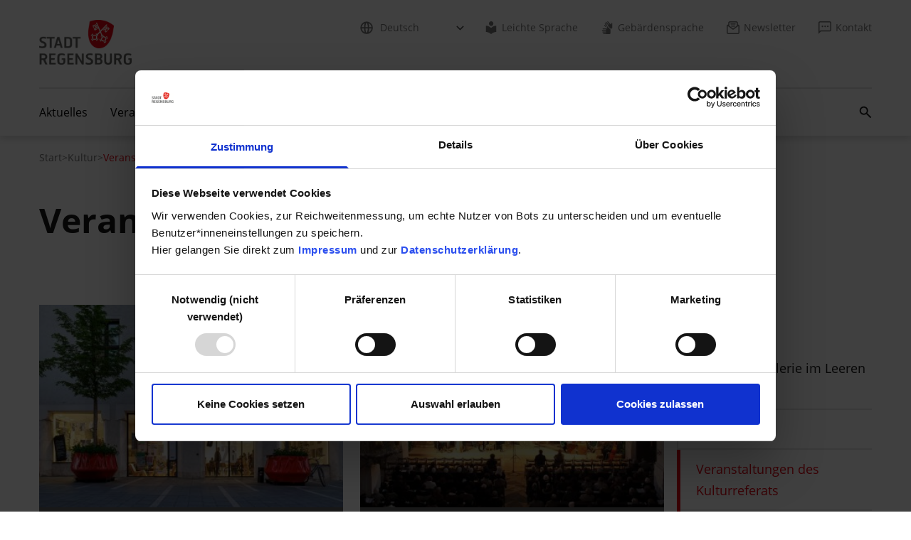

--- FILE ---
content_type: text/html; charset=utf-8
request_url: https://www.regensburg.de/kultur/veranstaltungen-des-kulturreferats/ausstellung-dream-on-a-circular-society
body_size: 10908
content:
<!DOCTYPE html>
<html lang="de" data-mandant="default_r16">
<head>
<title>Stadt Regensburg - Kultur - Veranstaltungen des Kulturreferats</title>
<meta property="og:type" content="website">
<meta property="og:title" content="Stadt Regensburg - Kultur - Veranstaltungen des Kulturreferats">
<meta property="og:description" content="">
<meta property="og:url" content="https://www.regensburg.de/kultur/veranstaltungen-des-kulturreferats">
<meta property="og:image" content="https://www.regensburg.de/bild/cbf0/180730/3/800/themenbild-kultur-veranstaltungen.jpg">
<meta name="facebook-domain-verification" content="uktbi7ajfyu0rm334uguo2xcu65tti">
<meta http-equiv="Content-Type" content="text/html; charset=utf-8">
<meta name="viewport" content="width=device-width, initial-scale=1">
<meta name="description" content="">
<meta name="siwecostoken" content="9JT9ODDmPXRsRG7eb9j5FU6i1caV2hjPLh4lnjuM39CLVvGC5u2pw35w6AM6qC8m">
<link rel="stylesheet" href="/styles/tailwind/dist/css/tailwind.min.css?1758611960">
</head>
<body style="margin:0;">
<!-- c: rni_detail_standard n: 159458 a: 0 u:  l: de m: default_r16 d: r16 v:  s: 192.168.91.30 -->
<div class="overflow-x-hidden mm-wrapper">
<nav class="nav-wcag h-0 flex justify-center" aria-label="Links zur Barrierefreiheit"><ul class="relative w-[290px]"><li><a href="#content" class="nav-wcag-skip-link text-base text-white bg-red-100 border-[1.5px] border-solid border-red-100 py-3 px-6 w-fit text-center hyphens-auto">Zu den Hauptinhalten springen</a></li></ul></nav><!--start header2--><header class="shadow-header relative"><div class="tw-container pt-4 pb-6.5 flex justify-between items-center md:pt-7 md:pb-8 lg:items-start before:absolute after:absolute">
<a href="/" class="block"><img src="/bild/a557/224714/4/85/logo-hres-1-1529058.png" alt="Logo Stadt Regensburg" class="w-[90px] h-[44px] lg:w-[130px] lg:h-[63px]" width="90" height="44"></a><div class="flex items-center gap-x-9 h-[44px] lg:hidden">
<button class="h-full px-1.5 flex items-center bg-transparent border-none" aria-label="Suchfeld öffnen" aria-haspopup="true" aria-expanded="false" aria-controls="searchField" id="mobile-search-toggler" data-action="mobile-search-open"><img src="/styles/tailwind/dist/img/icon-search-black.svg" alt="" width="19" height="19"></button><button class="h-full px-1.5 flex items-center bg-transparent border-none" aria-label="Mobiles Menü öffnen" id="menu-mobile-toggler" aria-controls="menu-mobile" data-action="mobile-menu-toggle"><svg class="w-5.5 h-4.5 fill-black" viewBox="0 0 22 18" style="fill-rule:evenodd;clip-rule:evenodd;stroke-linejoin:round;stroke-miterlimit:2;"><path class="transition-transform duration-700 ease-in-out" d="M22,1.15c0,-0.635 -0.515,-1.15 -1.15,-1.15c-3.796,0 -15.904,0 -19.7,0c-0.635,0 -1.15,0.515 -1.15,1.15c-0,0.001 -0,0.002 -0,0.003c-0,0.635 0.515,1.15 1.15,1.15c3.796,0 15.904,0 19.7,0c0.635,0 1.15,-0.515 1.15,-1.15c-0,-0.001 -0,-0.002 -0,-0.003Z"></path><path class="transition-transform duration-700 ease-in-out" d="M22,8.998c0,-0.635 -0.515,-1.15 -1.15,-1.15c-3.796,0 -15.904,0 -19.7,0c-0.635,0 -1.15,0.515 -1.15,1.15c-0,0.001 -0,0.003 -0,0.004c-0,0.635 0.515,1.15 1.15,1.15c3.796,-0 15.904,-0 19.7,-0c0.635,-0 1.15,-0.515 1.15,-1.15c-0,-0.001 -0,-0.003 -0,-0.004Z"></path><path class="transition-[opacity] duration-700 ease-in-out" d="M22,16.847c0,-0.635 -0.515,-1.15 -1.15,-1.15c-3.796,-0 -15.904,-0 -19.7,-0c-0.635,-0 -1.15,0.515 -1.15,1.15c-0,0.001 -0,0.002 -0,0.003c-0,0.635 0.515,1.15 1.15,1.15c3.796,0 15.904,0 19.7,0c0.635,-0 1.15,-0.515 1.15,-1.15c-0,-0.001 -0,-0.002 -0,-0.003Z"></path></svg></button>
</div>
<nav class="hidden lg:block" aria-label="Metanavigation"><ul class="flex space-x-8">
<li class="group !-mr-4 has-icon">
<div class="inline-block"><img src="/styles/tailwind/dist/img/icon-globe.svg" alt="" width="18" height="18" class="nav-meta-icon"></div>
<select class="nav-meta-lang nav-meta-lang-select cnw_skip_translation ajaxify" aria-label="Sprache auswählen" data-command="conword"><option data-init-option="data-init-option">Deutsch</option></select>
</li>
<li><a href="/meta/site-navigation/leichte-sprache" class="nav-meta-link group has-icon"><img src="/styles/tailwind/dist/img/icon-easy-lang.svg" alt="" width="18" height="18" class="nav-meta-icon">Leichte Sprache</a></li>
<li><a href="/meta/site-navigation/gebaerdensprache" class="nav-meta-link group has-icon"><img src="/styles/tailwind/dist/img/icon-hands.svg" alt="" width="18" height="18" class="nav-meta-icon">Gebärdensprache</a></li>
<li><a href="https://www.regensburg.de/regensburg-507/meta/site-navigation/newsletter" class="nav-meta-link group has-icon" target="_blank"><img src="/styles/tailwind/dist/img/icon-newsletter.svg" alt="" width="18" height="18" class="nav-meta-icon">Newsletter</a></li>
<li><a href="https://formulare.regensburg.de/frontend-server/form/provide/908/" class="nav-meta-link group has-icon" target="_blank"><img src="/styles/tailwind/dist/img/icon-contact.svg" alt="" width="18" height="18" class="nav-meta-icon">Kontakt</a></li>
</ul></nav>
</div>
<nav class="tw-container w-full hidden lg:block" aria-label="Hauptnavigation"><ul id="nav-main" class="nav-main">
<li class="nav-main-item group/item" data-menu-index="0">
<div class="nav-main-item-link-wrapper">
<a class="nav-main-item-link" href="/aktuelles">Aktuelles</a><button aria-expanded="false" aria-controls="nav-main-submenu-0" class="open-submenu-btn" aria-label="Submenü 'Aktuelles' öffnen"><img src="/styles/tailwind/dist/img/arrow-down-gray.svg" width="12" height="8" alt=""></button>
</div>
<div id="nav-main-submenu-0" class="nav-main-submenu"><div class="nav-main-submenu-list-wrapper"><ul class="nav-main-submenu-list">
<li><a class="nav-main-submenu-item-link" href="/aktuelles/regensburg-hilft-ukraine">Regensburg hilft - Ukraine</a></li>
<li><a class="nav-main-submenu-item-link" href="/aktuelles/ansprachen-und-reden">Ansprachen und Reden</a></li>
<li><a class="nav-main-submenu-item-link" href="/aktuelles/baustellen">Baustellen</a></li>
<li><a class="nav-main-submenu-item-link" href="/aktuelles/beteiligungen-bp-fnp">Beteiligungen BP / FNP</a></li>
<li><a class="nav-main-submenu-item-link" href="/aktuelles/pressemitteilungen">Pressemitteilungen</a></li>
<li><a class="nav-main-submenu-item-link" href="/aktuelles/social-media">Social Media</a></li>
<li><a class="nav-main-submenu-item-link" href="/aktuelles/ausschreibungen">Ausschreibungen</a></li>
<li><a class="nav-main-submenu-item-link" href="https://www.regensburg.de/regensburg-507">regensburg507</a></li>
<li><a class="nav-main-submenu-item-link" href="/aktuelles/amtsblatt">Amtsblatt</a></li>
<li><a class="nav-main-submenu-item-link" href="/aktuelles/baugrundstuecke-und-immobilienangebote">Baugrundstücke und Immobilienangebote</a></li>
</ul></div></div>
</li>
<li class="nav-main-item nav-main-item-no-submenu"><a class="nav-main-item-link" href="/veranstaltungen">Veranstaltungen</a></li>
<li class="nav-main-item group/item" data-menu-index="2">
<div class="nav-main-item-link-wrapper">
<a class="nav-main-item-link" href="/buergerservice">Bürgerservice</a><button aria-expanded="false" aria-controls="nav-main-submenu-2" class="open-submenu-btn" aria-label="Submenü 'Bürgerservice' öffnen"><img src="/styles/tailwind/dist/img/arrow-down-gray.svg" width="12" height="8" alt=""></button>
</div>
<div id="nav-main-submenu-2" class="nav-main-submenu"><div class="nav-main-submenu-list-wrapper"><ul class="nav-main-submenu-list">
<li><a class="nav-main-submenu-item-link" href="/buergerservice/sag-s-regensburg">Sag's Regensburg</a></li>
<li><a class="nav-main-submenu-item-link" href="/buergerservice/dienstleistungen">Dienstleistungen</a></li>
<li><a class="nav-main-submenu-item-link" href="/buergerservice/digitale-verwaltung-und-online-service">Digitale Verwaltung und Online-Service</a></li>
<li><a class="nav-main-submenu-item-link" href="/buergerservice/buergerbueros">Bürgerbüros</a></li>
<li><a class="nav-main-submenu-item-link" href="/buergerservice/formularcenter">Formularcenter</a></li>
<li><a class="nav-main-submenu-item-link" href="/buergerservice/katastrophen-notfallsituationen">Katastrophen / Notfallsituationen</a></li>
<li><a class="nav-main-submenu-item-link" href="/buergerservice/stadtplan">Stadtplan</a></li>
<li><a class="nav-main-submenu-item-link" href="/buergerservice/statistik">Statistik</a></li>
<li><a class="nav-main-submenu-item-link" href="/buergerservice/stadtgeschichte">Stadtgeschichte</a></li>
</ul></div></div>
</li>
<li class="nav-main-item group/item" data-menu-index="3">
<div class="nav-main-item-link-wrapper">
<a class="nav-main-item-link" href="/rathaus">Rathaus</a><button aria-expanded="false" aria-controls="nav-main-submenu-3" class="open-submenu-btn" aria-label="Submenü 'Rathaus' öffnen"><img src="/styles/tailwind/dist/img/arrow-down-gray.svg" width="12" height="8" alt=""></button>
</div>
<div id="nav-main-submenu-3" class="nav-main-submenu"><div class="nav-main-submenu-list-wrapper"><ul class="nav-main-submenu-list">
<li><a class="nav-main-submenu-item-link" href="/rathaus/aemteruebersicht">Ämterübersicht</a></li>
<li><a class="nav-main-submenu-item-link" href="/rathaus/stadtpolitik">Stadtpolitik</a></li>
<li><a class="nav-main-submenu-item-link" href="/rathaus/regensburg-plant-und-baut">Regensburg plant und baut</a></li>
<li><a class="nav-main-submenu-item-link" href="/rathaus/staedtische-finanzen">Städtische Finanzen</a></li>
<li><a class="nav-main-submenu-item-link" href="/rathaus/staedtische-unternehmen">Städtische Unternehmen</a></li>
<li><a class="nav-main-submenu-item-link" href="/rathaus/stadtrecht">Stadtrecht</a></li>
<li><a class="nav-main-submenu-item-link" href="/rathaus/staedtische-stiftungen">Städtische Stiftungen</a></li>
<li><a class="nav-main-submenu-item-link" href="/rathaus/partnerstaedte">Partnerstädte</a></li>
<li><a class="nav-main-submenu-item-link" href="/rathaus/staedtische-auszeichnungen">Städtische Auszeichnungen</a></li>
<li><a class="nav-main-submenu-item-link" href="/rathaus/karriere-und-ausbildung">Karriere und Ausbildung</a></li>
</ul></div></div>
</li>
<li class="nav-main-item group/item" data-menu-index="4">
<div class="nav-main-item-link-wrapper">
<a class="nav-main-item-link" href="/leben">Leben</a><button aria-expanded="false" aria-controls="nav-main-submenu-4" class="open-submenu-btn" aria-label="Submenü 'Leben' öffnen"><img src="/styles/tailwind/dist/img/arrow-down-gray.svg" width="12" height="8" alt=""></button>
</div>
<div id="nav-main-submenu-4" class="nav-main-submenu"><div class="nav-main-submenu-list-wrapper"><ul class="nav-main-submenu-list">
<li><a class="nav-main-submenu-item-link" href="/leben/agenda-2030">Agenda 2030</a></li>
<li><a class="nav-main-submenu-item-link" href="/leben/bildung-u-wissenschaft">Bildung u. Wissenschaft</a></li>
<li><a class="nav-main-submenu-item-link" href="https://www.regensburg.de/ehrenamt">Ehrenamt</a></li>
<li><a class="nav-main-submenu-item-link" href="/leben/familien">Familien</a></li>
<li><a class="nav-main-submenu-item-link" href="/leben/frauen-u-maenner">Frauen  u. Männer</a></li>
<li><a class="nav-main-submenu-item-link" href="/leben/gesundheit">Gesundheit</a></li>
<li><a class="nav-main-submenu-item-link" href="/leben/inklusion">Inklusion</a></li>
<li><a class="nav-main-submenu-item-link" href="/leben/jugend">Jugend</a></li>
<li><a class="nav-main-submenu-item-link" href="/leben/senioren">Senioren</a></li>
<li><a class="nav-main-submenu-item-link" href="/leben/sport-u-freizeit">Sport  u. Freizeit</a></li>
<li><a class="nav-main-submenu-item-link" href="/leben/umwelt">Umwelt</a></li>
<li><a class="nav-main-submenu-item-link" href="/leben/parks-in-regensburg">Parks in Regensburg</a></li>
<li><a class="nav-main-submenu-item-link" href="/leben/regensburger-stadtteile">Regensburger Stadtteile</a></li>
<li><a class="nav-main-submenu-item-link" href="/leben/verkehr-u-mobilitaet">Verkehr  u. Mobilität</a></li>
<li><a class="nav-main-submenu-item-link" href="/leben/wohnen-u-bauen">Wohnen u. Bauen</a></li>
<li><a class="nav-main-submenu-item-link" href="/leben/zuwanderung-u-integration">Zuwanderung u. Integration</a></li>
</ul></div></div>
</li>
<li class="nav-main-item group/item" data-menu-index="5">
<div class="nav-main-item-link-wrapper">
<a class="nav-main-item-link current" href="/kultur">Kultur</a><button aria-expanded="false" aria-controls="nav-main-submenu-5" class="open-submenu-btn" aria-label="Submenü 'Kultur' öffnen"><img src="/styles/tailwind/dist/img/arrow-down-gray.svg" width="12" height="8" alt=""></button>
</div>
<div id="nav-main-submenu-5" class="nav-main-submenu"><div class="nav-main-submenu-list-wrapper"><ul class="nav-main-submenu-list">
<li><a class="nav-main-submenu-item-link" href="/kultur/staedtische-galerie-im-leeren-beutel">Städtische Galerie im Leeren Beutel</a></li>
<li><a class="nav-main-submenu-item-link" href="/kultur/kultur-aktuell">Kultur-Aktuell</a></li>
<li><a class="nav-main-submenu-item-link current" href="/kultur/veranstaltungen-des-kulturreferats">Veranstaltungen des Kulturreferats</a></li>
<li><a class="nav-main-submenu-item-link" href="/kultur/kulturdatenbank">Kulturdatenbank</a></li>
<li><a class="nav-main-submenu-item-link" href="/kultur/kulturservice">Kulturservice</a></li>
<li><a class="nav-main-submenu-item-link" href="/kultur/eu-kulturprojekte">EU-Kulturprojekte</a></li>
<li><a class="nav-main-submenu-item-link" href="https://www.regensburg.de/museen">Museen</a></li>
<li><a class="nav-main-submenu-item-link" href="/kultur/musische-bildung">Musische Bildung</a></li>
<li><a class="nav-main-submenu-item-link" href="/kultur/stadtarchiv-und-denkmalpflege">Stadtarchiv und Denkmalpflege</a></li>
<li><a class="nav-main-submenu-item-link" href="https://www.regensburg.de/rair">Regensburg Arts-in-Residence</a></li>
<li><a class="nav-main-submenu-item-link" href="https://www.regensburg.de/welterbe">Welterbe</a></li>
<li><a class="nav-main-submenu-item-link" href="https://www.theaterregensburg.de/start/index.html">Theater Regensburg</a></li>
<li><a class="nav-main-submenu-item-link" href="https://www.regensburg.de/degginger">Das DEGGINGER</a></li>
<li><a class="nav-main-submenu-item-link" href="https://www.regensburg.de/w1">W1 - Zentrum für junge Kultur</a></li>
</ul></div></div>
</li>
<li class="nav-main-item group/item" data-menu-index="6">
<div class="nav-main-item-link-wrapper">
<a class="nav-main-item-link" href="/wirtschaft">Wirtschaft</a><button aria-expanded="false" aria-controls="nav-main-submenu-6" class="open-submenu-btn" aria-label="Submenü 'Wirtschaft' öffnen"><img src="/styles/tailwind/dist/img/arrow-down-gray.svg" width="12" height="8" alt=""></button>
</div>
<div id="nav-main-submenu-6" class="nav-main-submenu"><div class="nav-main-submenu-list-wrapper"><ul class="nav-main-submenu-list">
<li><a class="nav-main-submenu-item-link" href="/wirtschaft/wirtschaftsstandort">Wirtschaftsstandort</a></li>
<li><a class="nav-main-submenu-item-link" href="/wirtschaft/wissenschaftsstandort">Wissenschaftsstandort</a></li>
<li><a class="nav-main-submenu-item-link" href="/wirtschaft/leben-forschen-arbeiten-in-regensburg">Leben.Forschen.Arbeiten in Regensburg</a></li>
<li><a class="nav-main-submenu-item-link" href="/wirtschaft/wirtschafts-und-wissenschaftsservice">Wirtschafts- und Wissenschaftsservice</a></li>
</ul></div></div>
</li>
<li class="ml-auto my-auto"><button class="search-button block h-[18px] w-[18px] group bg-transparent border-none relative" aria-label="Suchfeld öffnen" aria-haspopup="true" aria-expanded="false" aria-controls="search-field" data-action="open-search"><img src="/styles/tailwind/dist/img/icon-search.svg" alt="" width="18" height="18" class="search-icon"></button></li>
</ul></nav><div id="search-field" role="search" hidden="hidden" class="absolute h-[66px] lg:-mt-[66px] w-screen bg-white z-[1000]"><div class="tw-container h-full">
<form action="/suche" class="h-full flex">
<fieldset aria-label="Website durchsuchen nach" class="relative !m-0 w-full h-full after:content-[''] after:block after:w-[calc(100%_+_34px)] after:h-[2px] after:absolute after:bottom-[15px] after:bg-red-100">
<div class="w-full text-base h-[49px] p-0 flex"><input id="search-field-input" type="text" name="i_form[search]" aria-label="Suchfeld" placeholder="Suchbegriff" class="!h-2/3 !w-full self-center !pl-8 !bg-transparent !border-none focus:ring-2 focus:rounded-sm ajaxify" autocomplete="off" data-command="sitesearch" data-param='{"url":"\/suche\/json\/sitesearch\/field\/ft.de_terms\/s\/9b8fca532660bab0c4732c6bd7e3c7ab","searchurl":"\/suche","result_guid":"x692c4e795893b","allow_cr":true}'></div>
<div class="absolute top-0 left-0 h-[49px] flex items-center justify-center"><button class="search-button h-[18px] w-[18px] relative px-0 border-none bg-transparent group" type="submit" aria-label="Suche abschicken"><img src="/styles/tailwind/dist/img/icon-search.svg" alt="" width="18" height="18" class="search-icon"></button></div>
</fieldset>
<div class="flex items-center h-[49px]"><button data-action="close-search" class="search-button-close h-full p-0 pl-[30px] pr-1 border-none bg-transparent group relative" type="button" aria-label="Suche schließen"><img src="/styles/tailwind/dist/img/icon-close.svg" alt="" width="14" height="14" class="search-close-icon"></button></div>
</form>
<div class="bg-black-transparent backdrop-blur-md w-full max-w-[337px] h-fit max-h-[260px] overflow-y-scroll py-5" id="x692c4e795893b" style="display:none;"><ul class="text-base text-white space-y-2"></ul></div>
</div></div></header><nav id="menu-mobile" class="mobile-menu translate-x-full opacity-0 transition-all duration-500 ease-in-out hide" data-api-endpoint="/design/json/mobilenav" data-active-page-id="159458" hidden=""><section class="text-white bg-gray-650 z-10 order-2 flex justify-between sm:justify-around px-7.5 py-5"><div class="relative">
<div class="inline-block w-[28px] h-[28px] mr-1"><img src="/styles/tailwind/dist/img/icon-globe-white.svg" alt="" width="28" height="28"></div>
<select class="nav-meta-lang-mobile text-black text-xl border-0 cursor-pointer absolute left-0 h-[28px] w-full focus-visible:!outline-0 cnw_skip_translation ajaxify" style="background:none;" aria-label="Sprache auswählen" data-command="conword"><option data-init-option="data-init-option">Deutsch</option></select><img src="/styles/tailwind/dist/img/arrow-down-white.svg" alt="" class="inline align-baseline" width="12" height="28">
</div>
<a href="/meta/site-navigation/leichte-sprache" aria-label="Leichte Sprache"><img src="/styles/tailwind/dist/img/icon-easy-lang-white.svg" alt="" width="22" height="27"></a><a href="/meta/site-navigation/gebaerdensprache" aria-label="Gebärdensprache"><img src="/styles/tailwind/dist/img/icon-hands-white.svg" alt="" width="22" height="27"></a><a href="https://www.regensburg.de/regensburg-507/meta/site-navigation/newsletter" aria-label="Newsletter" target="_blank"><img src="/styles/tailwind/dist/img/icon-newsletter-white.svg" alt="" width="22" height="27"></a><a href="https://formulare.regensburg.de/frontend-server/form/provide/908/" aria-label="Kontakt" target="_blank"><img src="/styles/tailwind/dist/img/icon-contact-white.svg" alt="" width="22" height="27"></a></section></nav><div class="hidden"><div id="loading-overlay-template" style="position: absolute; inset: 0px; z-index: 10;display: flex; padding-top: 80px; justify-content: center"><svg xmlns="http://www.w3.org/2000/svg" class="w-12 h-12" viewBox="0 0 24 24"><style>.spinner_ajPY{transform-origin:center;animation:spinner_AtaB .75s infinite linear}@keyframes spinner_AtaB{100%{transform:rotate(360deg)}}</style><path d="M12,1A11,11,0,1,0,23,12,11,11,0,0,0,12,1Zm0,19a8,8,0,1,1,8-8A8,8,0,0,1,12,20Z" opacity=".25" fill="white"></path><path d="M10.14,1.16a11,11,0,0,0-9,8.92A1.59,1.59,0,0,0,2.46,12,1.52,1.52,0,0,0,4.11,10.7a8,8,0,0,1,6.66-6.61A1.42,1.42,0,0,0,12,2.69h0A1.57,1.57,0,0,0,10.14,1.16Z" class="spinner_ajPY" fill="#fff"></path></svg></div></div>
<!--// end header2--><!--notfallmodul start--><div class="ajaxify" data-command="notfallmodul_async" data-url="/notfallmodul/html/async/159458/default_r16"></div>
<!--notfallmodul end--><nav class="hidden pt-5 pb-12 md:block" aria-label="Navigationspfad"><div class="md:tw-container"><ul class="flex flex-row items-center gap-2.5 flex-wrap">
<li><a href="/" class="text-sm text-gray-300 hover:text-gray-300 focus:text-gray-300 underline underline-offset-[3px] decoration-transparent hover:decoration-gray-300 transition-colors" aria-label="Zur Seite: Start">
                        Start
                      </a></li>
<li aria-hidden="true"><span class="text-gray-300">&gt;</span></li>
<li><a href="/kultur" class="text-sm text-gray-300 hover:text-gray-300 focus:text-gray-300 underline underline-offset-[3px] decoration-transparent hover:decoration-gray-300 transition-colors" aria-label="Zur Seite: Kultur">Kultur</a></li>
<li aria-hidden="true"><span class="text-gray-300">&gt;</span></li>
<li><span class="text-sm text-red-100" aria-current="page">Veranstaltungen des Kulturreferats</span></li>
</ul></div></nav><div id="content"><div class="linguatec_read_area voice-reader-heading">
<div class="tw-container mb-14 lg:mb-20"><div class="mt-9 md:mt-0">
<h1 class="inline hyphens-auto text-gray-700 font-bold m-0 text-4.5xl md:text-5xl xl:text-6xl">Veranstaltungen des Kulturreferats</h1>
<div id="voicereaderdiv" class="voice-reader-controls" title="Vorlesen lassen">
<script type="text/javascript"><!--
          vrweb_customerid='11339';
          vrweb_player_form='1';
          vrweb_player_type='hover';
          vrweb_player_color='grey';
          vrweb_guilang='de';
          vrweb_icon='00';
          vrweb_iconcolor='grey';
          vrweb_lang='de-DE';
          vrweb_readelementsclass='linguatec_read_area';
          vrweb_path_prefix='//vrweb15.linguatec.org/VoiceReaderWeb15User/player20/scripts/';
        --></script><link href="//vrweb15.linguatec.org/VoiceReaderWeb15User/player20/styles/grey/player_skin.css" rel="stylesheet" type="text/css">
<script type="text/javascript" charset="UTF-8" src="//vrweb15.linguatec.org/VoiceReaderWeb15User/player20/scripts/readpremium20.js"></script>
</div>
</div></div>
<div class="tw-container lg:flex lg:gap-x-6 xl:gap-x-[117.5px]">
<div class="lg:basis-2/3 xl:basis-3/4">
<!--start: linkliste id:159594-->
<div class="tw-container mb-14 lg:mb-20"><div class="grid grid-cols-1 gap-6 md:grid-cols-2">
<a href="/kultur/veranstaltungen-des-kulturreferats/kulturenraum-m26-ein-ort-fuer-kunst-kultur-und-gesellschaft" class="group block overflow-hidden h-full bg-gray-400 duration-300 transition-colors hover:bg-red-100 hover:text-white focus:text-white hover:no-underline focus:no-underline"><div class="aspect-photo"><picture><source media="(min-width:1230px)" srcset="/bild/d47a/592210/2/368/246/kultur-m26-front-2.jpg"></source><source media="(min-width:1024px)" srcset="/bild/fc29/592210/2/298/198/kultur-m26-front-2.jpg"></source><source media="(min-width:768px)" srcset="/bild/154d/592210/2/352/235/kultur-m26-front-2.jpg"></source><img class="w-full h-full object-cover" src="/bild/3638/592210/2/600/400/kultur-m26-front-2.jpg" loading="lazy" alt="Fotografie – das M26 von außen" width="600" height="400"></picture></div>
<div class="relative bg-gray-400 px-5.5 pt-5 pb-5.5 z-10 duration-300 transition-colors group-hover:bg-red-100">
<div class="flex gap-x-4 justify-between items-center">
<h2 class="text-white text-lg font-bold mb-0">Kulturenraum M26 - ein Ort für Kunst, Kultur und Gesellschaft</h2>
<div class="shrink-0 overflow-hidden"><svg class="w-6 -ml-1.5 mr-1.5 group-hover:ml-0 group-hover:mr-0 duration-300 ease-in-out transition-[margin]" width="100%" height="100%" viewBox="0 0 32 16" style="fill-rule:evenodd;clip-rule:evenodd;"><path d="M0,8l31.042,0" class="stroke-white stroke-2 fill-none group-hover:stroke-white duration-300 transition-colors" style="fill-rule:nonzero;"></path><path d="M24.651,1.055l6.391,6.945l-6.391,6.945" class="stroke-white stroke-2 fill-none group-hover:stroke-white duration-300 transition-colors" style="fill-rule:nonzero;stroke-linecap:square;"></path></svg></div>
</div>
<p class="text-white text-base mt-4 mb-0 line-clamp-3">Das M26 ist ein Kulturenraum in der Maximilianstraße 26, ein Willkommensort am Eingang der Stadt. Auf 400qm treffen Ausstellungen, Workshops und Vorträge auf ein spendenbasiertes Community Café.</p>
</div></a><a href="/kultur/veranstaltungen-des-kulturreferats/advent-singen-musizieren" class="group block overflow-hidden h-full bg-gray-400 duration-300 transition-colors hover:bg-red-100 hover:text-white focus:text-white hover:no-underline focus:no-underline"><div class="aspect-photo"><picture><source media="(min-width:1230px)" srcset="/bild/7fb4/600186/2/368/246/kultur-advent-singen.jpg"></source><source media="(min-width:1024px)" srcset="/bild/5aa1/600186/2/298/198/kultur-advent-singen.jpg"></source><source media="(min-width:768px)" srcset="/bild/e1d1/600186/2/352/235/kultur-advent-singen.jpg"></source><img class="w-full h-full object-cover" src="/bild/d10d/600186/2/600/400/kultur-advent-singen.jpg" loading="lazy" alt="Kultur - Advent -Singen - Musizieren - Personen musizieren in einer Kirche" width="600" height="400"></picture></div>
<div class="relative bg-gray-400 px-5.5 pt-5 pb-5.5 z-10 duration-300 transition-colors group-hover:bg-red-100">
<div class="flex gap-x-4 justify-between items-center">
<h2 class="text-white text-lg font-bold mb-0">61. Advent-Singen-Musizieren</h2>
<div class="shrink-0 overflow-hidden"><svg class="w-6 -ml-1.5 mr-1.5 group-hover:ml-0 group-hover:mr-0 duration-300 ease-in-out transition-[margin]" width="100%" height="100%" viewBox="0 0 32 16" style="fill-rule:evenodd;clip-rule:evenodd;"><path d="M0,8l31.042,0" class="stroke-white stroke-2 fill-none group-hover:stroke-white duration-300 transition-colors" style="fill-rule:nonzero;"></path><path d="M24.651,1.055l6.391,6.945l-6.391,6.945" class="stroke-white stroke-2 fill-none group-hover:stroke-white duration-300 transition-colors" style="fill-rule:nonzero;stroke-linecap:square;"></path></svg></div>
</div>
<p class="text-white text-base mt-4 mb-0 line-clamp-3">Das „61. Regensburger Advent-Singen-Musizieren“ lädt zu festlichen Klängen in die Basilika St. Emmeram ein.</p>
</div></a><a href="/kultur/veranstaltungen-des-kulturreferats/jazzweekend" class="group block overflow-hidden h-full bg-gray-400 duration-300 transition-colors hover:bg-red-100 hover:text-white focus:text-white hover:no-underline focus:no-underline"><div class="aspect-photo"><picture><source media="(min-width:1230px)" srcset="/bild/4f87/593336/2/368/246/kultur-logo-jazzweekend-2025-c-agentur-kleinlaut.jpg"></source><source media="(min-width:1024px)" srcset="/bild/6575/593336/2/298/198/kultur-logo-jazzweekend-2025-c-agentur-kleinlaut.jpg"></source><source media="(min-width:768px)" srcset="/bild/972c/593336/2/352/235/kultur-logo-jazzweekend-2025-c-agentur-kleinlaut.jpg"></source><img class="w-full h-full object-cover" src="/bild/d815/593336/2/600/400/kultur-logo-jazzweekend-2025-c-agentur-kleinlaut.jpg" loading="lazy" alt="Logo Jazzweekend 2025" width="600" height="400"></picture></div>
<div class="relative bg-gray-400 px-5.5 pt-5 pb-5.5 z-10 duration-300 transition-colors group-hover:bg-red-100">
<div class="flex gap-x-4 justify-between items-center">
<h2 class="text-white text-lg font-bold mb-0">Jazzweekend</h2>
<div class="shrink-0 overflow-hidden"><svg class="w-6 -ml-1.5 mr-1.5 group-hover:ml-0 group-hover:mr-0 duration-300 ease-in-out transition-[margin]" width="100%" height="100%" viewBox="0 0 32 16" style="fill-rule:evenodd;clip-rule:evenodd;"><path d="M0,8l31.042,0" class="stroke-white stroke-2 fill-none group-hover:stroke-white duration-300 transition-colors" style="fill-rule:nonzero;"></path><path d="M24.651,1.055l6.391,6.945l-6.391,6.945" class="stroke-white stroke-2 fill-none group-hover:stroke-white duration-300 transition-colors" style="fill-rule:nonzero;stroke-linecap:square;"></path></svg></div>
</div>
<p class="text-white text-base mt-4 mb-0 line-clamp-3">Jazz in der Stadt, eine Stadt im Jazz</p>
</div></a><a href="/kultur/veranstaltungen-des-kulturreferats/jahresthema-2025-grosswetterlage" class="group block overflow-hidden h-full bg-gray-400 duration-300 transition-colors hover:bg-red-100 hover:text-white focus:text-white hover:no-underline focus:no-underline"><div class="aspect-photo"><picture><source media="(min-width:1230px)" srcset="/bild/a81f/578679/2/368/246/kultur-wetterhahn-mit-koffer-jahresthema-2025-c-nathalie-jodl.jpg"></source><source media="(min-width:1024px)" srcset="/bild/be96/578679/2/298/198/kultur-wetterhahn-mit-koffer-jahresthema-2025-c-nathalie-jodl.jpg"></source><source media="(min-width:768px)" srcset="/bild/5de2/578679/2/352/235/kultur-wetterhahn-mit-koffer-jahresthema-2025-c-nathalie-jodl.jpg"></source><img class="w-full h-full object-cover" src="/bild/70bb/578679/2/600/400/kultur-wetterhahn-mit-koffer-jahresthema-2025-c-nathalie-jodl.jpg" loading="lazy" alt="Grafik - Sujet für das Jahresthema 2025; Wetterhahn mit Koffer" width="600" height="400"></picture></div>
<div class="relative bg-gray-400 px-5.5 pt-5 pb-5.5 z-10 duration-300 transition-colors group-hover:bg-red-100">
<div class="flex gap-x-4 justify-between items-center">
<h2 class="text-white text-lg font-bold mb-0">Jahresthema 2025: Großwetterlage</h2>
<div class="shrink-0 overflow-hidden"><svg class="w-6 -ml-1.5 mr-1.5 group-hover:ml-0 group-hover:mr-0 duration-300 ease-in-out transition-[margin]" width="100%" height="100%" viewBox="0 0 32 16" style="fill-rule:evenodd;clip-rule:evenodd;"><path d="M0,8l31.042,0" class="stroke-white stroke-2 fill-none group-hover:stroke-white duration-300 transition-colors" style="fill-rule:nonzero;"></path><path d="M24.651,1.055l6.391,6.945l-6.391,6.945" class="stroke-white stroke-2 fill-none group-hover:stroke-white duration-300 transition-colors" style="fill-rule:nonzero;stroke-linecap:square;"></path></svg></div>
</div>
<p class="text-white text-base mt-4 mb-0 line-clamp-3">Das kulturelle Jahresthema 2025 lautet Großwetterlage</p>
</div></a><a href="/kultur/veranstaltungen-des-kulturreferats/rathauskonzerte" class="group block overflow-hidden h-full bg-gray-400 duration-300 transition-colors hover:bg-red-100 hover:text-white focus:text-white hover:no-underline focus:no-underline"><div class="aspect-photo"><picture><source media="(min-width:1230px)" srcset="/bild/2320/601579/2/368/246/kultur-konzerte-saison-2526-facebook.jpg"></source><source media="(min-width:1024px)" srcset="/bild/c1f8/601579/2/298/198/kultur-konzerte-saison-2526-facebook.jpg"></source><source media="(min-width:768px)" srcset="/bild/4a64/601579/2/352/235/kultur-konzerte-saison-2526-facebook.jpg"></source><img class="w-full h-full object-cover" src="/bild/ed8d/601579/2/600/400/kultur-konzerte-saison-2526-facebook.jpg" loading="lazy" alt="Grafik neuer Banner „Wo Musik zur Magie wird“" width="600" height="400"></picture></div>
<div class="relative bg-gray-400 px-5.5 pt-5 pb-5.5 z-10 duration-300 transition-colors group-hover:bg-red-100">
<div class="flex gap-x-4 justify-between items-center">
<h2 class="text-white text-lg font-bold mb-0">Rathauskonzerte</h2>
<div class="shrink-0 overflow-hidden"><svg class="w-6 -ml-1.5 mr-1.5 group-hover:ml-0 group-hover:mr-0 duration-300 ease-in-out transition-[margin]" width="100%" height="100%" viewBox="0 0 32 16" style="fill-rule:evenodd;clip-rule:evenodd;"><path d="M0,8l31.042,0" class="stroke-white stroke-2 fill-none group-hover:stroke-white duration-300 transition-colors" style="fill-rule:nonzero;"></path><path d="M24.651,1.055l6.391,6.945l-6.391,6.945" class="stroke-white stroke-2 fill-none group-hover:stroke-white duration-300 transition-colors" style="fill-rule:nonzero;stroke-linecap:square;"></path></svg></div>
</div>
<p class="text-white text-base mt-4 mb-0 line-clamp-3">Auch 2025/26 laden wir Sie zu außergewöhnlichen Konzerten im Ambiente des Historischen Reichssaals ein und entführen Sie für etwa zwei Stunden in die Welt der klassischen Musik.</p>
</div></a><a href="/kultur/veranstaltungen-des-kulturreferats/die-kleinste-galerie" class="group block overflow-hidden h-full bg-gray-400 duration-300 transition-colors hover:bg-red-100 hover:text-white focus:text-white hover:no-underline focus:no-underline"><div class="aspect-photo"><picture><source media="(min-width:1230px)" srcset="/bild/ca63/577520/2/368/246/kultur-vorschau-kleinste-galerie-1903803.jpg"></source><source media="(min-width:1024px)" srcset="/bild/14e6/577520/2/298/198/kultur-vorschau-kleinste-galerie-1903803.jpg"></source><source media="(min-width:768px)" srcset="/bild/3a66/577520/2/352/235/kultur-vorschau-kleinste-galerie-1903803.jpg"></source><img class="w-full h-full object-cover" src="/bild/a586/577520/2/600/400/kultur-vorschau-kleinste-galerie-1903803.jpg" loading="lazy" alt="Grafik – „die kleinste galerie“" width="600" height="400"></picture></div>
<div class="relative bg-gray-400 px-5.5 pt-5 pb-5.5 z-10 duration-300 transition-colors group-hover:bg-red-100">
<div class="flex gap-x-4 justify-between items-center">
<h2 class="text-white text-lg font-bold mb-0">die kleinste galerie</h2>
<div class="shrink-0 overflow-hidden"><svg class="w-6 -ml-1.5 mr-1.5 group-hover:ml-0 group-hover:mr-0 duration-300 ease-in-out transition-[margin]" width="100%" height="100%" viewBox="0 0 32 16" style="fill-rule:evenodd;clip-rule:evenodd;"><path d="M0,8l31.042,0" class="stroke-white stroke-2 fill-none group-hover:stroke-white duration-300 transition-colors" style="fill-rule:nonzero;"></path><path d="M24.651,1.055l6.391,6.945l-6.391,6.945" class="stroke-white stroke-2 fill-none group-hover:stroke-white duration-300 transition-colors" style="fill-rule:nonzero;stroke-linecap:square;"></path></svg></div>
</div>
<p class="text-white text-base mt-4 mb-0 line-clamp-3">Hier entsteht Kunst auf gerademal 6,47 qm. Ein Ort für Malerei, Fotografie, Objekte, Gedanken und Experimente.</p>
</div></a><a href="/kultur/veranstaltungen-des-kulturreferats/creart" class="group block overflow-hidden h-full bg-gray-400 duration-300 transition-colors hover:bg-red-100 hover:text-white focus:text-white hover:no-underline focus:no-underline"><div class="aspect-photo"><picture><source media="(min-width:1230px)" srcset="/bild/dfc2/563892/2/368/246/kultur-kachel-creart-c-staedtische-kulturstiftung-valladolid.jpg"></source><source media="(min-width:1024px)" srcset="/bild/9c55/563892/2/298/198/kultur-kachel-creart-c-staedtische-kulturstiftung-valladolid.jpg"></source><source media="(min-width:768px)" srcset="/bild/8727/563892/2/352/235/kultur-kachel-creart-c-staedtische-kulturstiftung-valladolid.jpg"></source><img class="w-full h-full object-cover" src="/bild/5a61/563892/2/600/400/kultur-kachel-creart-c-staedtische-kulturstiftung-valladolid.jpg" loading="lazy" alt="Grafik –Sujet des EU-Projekts „CreArt“" width="600" height="400"></picture></div>
<div class="relative bg-gray-400 px-5.5 pt-5 pb-5.5 z-10 duration-300 transition-colors group-hover:bg-red-100">
<div class="flex gap-x-4 justify-between items-center">
<h2 class="text-white text-lg font-bold mb-0">CreArt</h2>
<div class="shrink-0 overflow-hidden"><svg class="w-6 -ml-1.5 mr-1.5 group-hover:ml-0 group-hover:mr-0 duration-300 ease-in-out transition-[margin]" width="100%" height="100%" viewBox="0 0 32 16" style="fill-rule:evenodd;clip-rule:evenodd;"><path d="M0,8l31.042,0" class="stroke-white stroke-2 fill-none group-hover:stroke-white duration-300 transition-colors" style="fill-rule:nonzero;"></path><path d="M24.651,1.055l6.391,6.945l-6.391,6.945" class="stroke-white stroke-2 fill-none group-hover:stroke-white duration-300 transition-colors" style="fill-rule:nonzero;stroke-linecap:square;"></path></svg></div>
</div>
<p class="text-white text-base mt-4 mb-0 line-clamp-3">Regensburg ist Teil des europäischen Projektes CreArt!</p>
</div></a><a href="/kultur/veranstaltungen-des-kulturreferats/re-light-2026" class="group block overflow-hidden h-full bg-gray-400 duration-300 transition-colors hover:bg-red-100 hover:text-white focus:text-white hover:no-underline focus:no-underline"><div class="aspect-photo"><picture><source media="(min-width:1230px)" srcset="/bild/0a6d/556554/2/368/246/kultur-relight-2026-c-yeah.png"></source><source media="(min-width:1024px)" srcset="/bild/b091/556554/2/298/198/kultur-relight-2026-c-yeah.png"></source><source media="(min-width:768px)" srcset="/bild/293a/556554/2/352/235/kultur-relight-2026-c-yeah.png"></source><img class="w-full h-full object-cover" src="/bild/e03e/556554/2/600/400/kultur-relight-2026-c-yeah.png" loading="lazy" alt="Grafik – Sujet des internationalen Lichtkunstfestivals Relight" width="600" height="400"></picture></div>
<div class="relative bg-gray-400 px-5.5 pt-5 pb-5.5 z-10 duration-300 transition-colors group-hover:bg-red-100">
<div class="flex gap-x-4 justify-between items-center">
<h2 class="text-white text-lg font-bold mb-0">RE.LIGHT 2026</h2>
<div class="shrink-0 overflow-hidden"><svg class="w-6 -ml-1.5 mr-1.5 group-hover:ml-0 group-hover:mr-0 duration-300 ease-in-out transition-[margin]" width="100%" height="100%" viewBox="0 0 32 16" style="fill-rule:evenodd;clip-rule:evenodd;"><path d="M0,8l31.042,0" class="stroke-white stroke-2 fill-none group-hover:stroke-white duration-300 transition-colors" style="fill-rule:nonzero;"></path><path d="M24.651,1.055l6.391,6.945l-6.391,6.945" class="stroke-white stroke-2 fill-none group-hover:stroke-white duration-300 transition-colors" style="fill-rule:nonzero;stroke-linecap:square;"></path></svg></div>
</div>
<p class="text-white text-base mt-4 mb-0 line-clamp-3">Von 12. bis 22. März 2026 erstrahlen wieder zahlreiche Lichtkunstwerke in der Regensburger Altstadt.</p>
</div></a><a href="/kultur/veranstaltungen-des-kulturreferats/neunkubikmeter" class="group block overflow-hidden h-full bg-gray-400 duration-300 transition-colors hover:bg-red-100 hover:text-white focus:text-white hover:no-underline focus:no-underline"><div class="aspect-photo"><picture><source media="(min-width:1230px)" srcset="/bild/8749/537587/2/368/246/kultur-neunkubikmeter.jpg"></source><source media="(min-width:1024px)" srcset="/bild/14e8/537587/2/298/198/kultur-neunkubikmeter.jpg"></source><source media="(min-width:768px)" srcset="/bild/3d6a/537587/2/352/235/kultur-neunkubikmeter.jpg"></source><img class="w-full h-full object-cover" src="/bild/50e6/537587/2/600/400/kultur-neunkubikmeter.jpg" loading="lazy" alt="Fotografie – Der leere Schaukasten „neunkubikmeter“ in der Pustetpassage" width="600" height="400"></picture></div>
<div class="relative bg-gray-400 px-5.5 pt-5 pb-5.5 z-10 duration-300 transition-colors group-hover:bg-red-100">
<div class="flex gap-x-4 justify-between items-center">
<h2 class="text-white text-lg font-bold mb-0">neunkubikmeter</h2>
<div class="shrink-0 overflow-hidden"><svg class="w-6 -ml-1.5 mr-1.5 group-hover:ml-0 group-hover:mr-0 duration-300 ease-in-out transition-[margin]" width="100%" height="100%" viewBox="0 0 32 16" style="fill-rule:evenodd;clip-rule:evenodd;"><path d="M0,8l31.042,0" class="stroke-white stroke-2 fill-none group-hover:stroke-white duration-300 transition-colors" style="fill-rule:nonzero;"></path><path d="M24.651,1.055l6.391,6.945l-6.391,6.945" class="stroke-white stroke-2 fill-none group-hover:stroke-white duration-300 transition-colors" style="fill-rule:nonzero;stroke-linecap:square;"></path></svg></div>
</div>
<p class="text-white text-base mt-4 mb-0 line-clamp-3">Vom Kulturreferat/Kulturamt der Stadt Regensburg wird ein Schaukasten in der Pustetpassage angemietet, um einen temporären und markanten Raum für Kunst, Kultur und außergewöhnliche Ideen zu schaffen.</p>
</div></a><a href="/kultur/veranstaltungen-des-kulturreferats/jahresthema-2026-fingerspitzengefuehl" class="group block overflow-hidden h-full bg-gray-400 duration-300 transition-colors hover:bg-red-100 hover:text-white focus:text-white hover:no-underline focus:no-underline"><div class="aspect-photo"><picture><source media="(min-width:1230px)" srcset="/bild/8661/572773/2/368/246/kultur-jahresthema-2026.jpg"></source><source media="(min-width:1024px)" srcset="/bild/3020/572773/2/298/198/kultur-jahresthema-2026.jpg"></source><source media="(min-width:768px)" srcset="/bild/978c/572773/2/352/235/kultur-jahresthema-2026.jpg"></source><img class="w-full h-full object-cover" src="/bild/aab6/572773/2/600/400/kultur-jahresthema-2026.jpg" loading="lazy" alt="Grafik – Sujet Jahresthema 2026" width="600" height="400"></picture></div>
<div class="relative bg-gray-400 px-5.5 pt-5 pb-5.5 z-10 duration-300 transition-colors group-hover:bg-red-100">
<div class="flex gap-x-4 justify-between items-center">
<h2 class="text-white text-lg font-bold mb-0">Jahresthema 2026: Fingerspitzengefühl</h2>
<div class="shrink-0 overflow-hidden"><svg class="w-6 -ml-1.5 mr-1.5 group-hover:ml-0 group-hover:mr-0 duration-300 ease-in-out transition-[margin]" width="100%" height="100%" viewBox="0 0 32 16" style="fill-rule:evenodd;clip-rule:evenodd;"><path d="M0,8l31.042,0" class="stroke-white stroke-2 fill-none group-hover:stroke-white duration-300 transition-colors" style="fill-rule:nonzero;"></path><path d="M24.651,1.055l6.391,6.945l-6.391,6.945" class="stroke-white stroke-2 fill-none group-hover:stroke-white duration-300 transition-colors" style="fill-rule:nonzero;stroke-linecap:square;"></path></svg></div>
</div>
<p class="text-white text-base mt-4 mb-0 line-clamp-3">Das kulturelle Jahresthema 2026 lautet „Fingerspitzengefühl“</p>
</div></a><a href="/kultur/veranstaltungen-des-kulturreferats/prinz-leo-kultur" class="group block overflow-hidden h-full bg-gray-400 duration-300 transition-colors hover:bg-red-100 hover:text-white focus:text-white hover:no-underline focus:no-underline"><div class="aspect-photo"><picture><source media="(min-width:1230px)" srcset="/bild/1fdf/469656/2/368/246/kultur-prinzleokultur.jpg"></source><source media="(min-width:1024px)" srcset="/bild/69bb/469656/2/298/198/kultur-prinzleokultur.jpg"></source><source media="(min-width:768px)" srcset="/bild/9711/469656/2/352/235/kultur-prinzleokultur.jpg"></source><img class="w-full h-full object-cover" src="/bild/3c3a/469656/2/600/400/kultur-prinzleokultur.jpg" loading="lazy" alt="Fotografie – Innenansicht einer Halle der Prinz-Leopold-Kaserne" width="600" height="400"></picture></div>
<div class="relative bg-gray-400 px-5.5 pt-5 pb-5.5 z-10 duration-300 transition-colors group-hover:bg-red-100">
<div class="flex gap-x-4 justify-between items-center">
<h2 class="text-white text-lg font-bold mb-0">Prinz Leo Kultur</h2>
<div class="shrink-0 overflow-hidden"><svg class="w-6 -ml-1.5 mr-1.5 group-hover:ml-0 group-hover:mr-0 duration-300 ease-in-out transition-[margin]" width="100%" height="100%" viewBox="0 0 32 16" style="fill-rule:evenodd;clip-rule:evenodd;"><path d="M0,8l31.042,0" class="stroke-white stroke-2 fill-none group-hover:stroke-white duration-300 transition-colors" style="fill-rule:nonzero;"></path><path d="M24.651,1.055l6.391,6.945l-6.391,6.945" class="stroke-white stroke-2 fill-none group-hover:stroke-white duration-300 transition-colors" style="fill-rule:nonzero;stroke-linecap:square;"></path></svg></div>
</div>
<p class="text-white text-base mt-4 mb-0 line-clamp-3">Kulturelle Zwischennutzung der ehemaligen Prinz-Leopold-Kaserne</p>
</div></a>
</div></div>
<!--// end: linkliste-->
</div>
<aside class="hidden lg:basis-1/3 lg:block lg:shrink-0 lg:pl-4.5 xl:basis-1/4"><nav role="navigation" aria-label="Subnavigation" class="tw-container mb-14 lg:mb-20"><p class="font-bold text-lg text-gray-700 uppercase pb-8 mb-0"><a href="/kultur" class="text-gray-700 transition-colors duration-300 hover:text-red-100">Kultur</a></p>
<ul>
<li class="border-0 border-l-2 border-l-gray-100 border-solid">
<a class="block font-sans text-lg text-gray-700 pl-5.5 py-3 transition-colors duration-300 hover:text-red-100 hover:!no-underline focus:!no-underline" href="/kultur/staedtische-galerie-im-leeren-beutel">Städtische Galerie im Leeren Beutel</a><hr class="border-0 h-0.5 m-0 bg-gray-100">
</li>
<li class="border-0 border-l-2 border-l-gray-100 border-solid">
<a class="block font-sans text-lg text-gray-700 pl-5.5 py-3 transition-colors duration-300 hover:text-red-100 hover:!no-underline focus:!no-underline" href="/kultur/kultur-aktuell">Kultur-Aktuell</a><hr class="border-0 h-0.5 m-0 bg-gray-100">
</li>
<li class="border-0 border-l-[5px] border-l-red-100 border-solid">
<a class="block font-sans text-lg text-red-100 pl-5.5 py-3 transition-colors duration-300 hover:text-red-100 hover:!no-underline focus:!no-underline" href="/kultur/veranstaltungen-des-kulturreferats">Veranstaltungen des Kulturreferats</a><hr class="border-0 h-0.5 m-0 bg-gray-100">
<ul>
<li>
<a class="block font-sans text-sm text-gray-700 pl-11 py-3 transition-colors duration-300 hover:text-red-100 hover:!no-underline focus:!no-underline" href="/kultur/veranstaltungen-des-kulturreferats/kulturenraum-m26-ein-ort-fuer-kunst-kultur-und-gesellschaft">Kulturenraum M26 - ein Ort für Kunst, Kultur und Gesellschaft</a><hr class="border-0 h-0.5 m-0 bg-gray-100">
</li>
<li>
<a class="block font-sans text-sm text-gray-700 pl-11 py-3 transition-colors duration-300 hover:text-red-100 hover:!no-underline focus:!no-underline" href="/kultur/veranstaltungen-des-kulturreferats/advent-singen-musizieren">Advent-Singen-Musizieren</a><hr class="border-0 h-0.5 m-0 bg-gray-100">
</li>
<li>
<a class="block font-sans text-sm text-gray-700 pl-11 py-3 transition-colors duration-300 hover:text-red-100 hover:!no-underline focus:!no-underline" href="/kultur/veranstaltungen-des-kulturreferats/jazzweekend">Jazzweekend</a><hr class="border-0 h-0.5 m-0 bg-gray-100">
</li>
<li>
<a class="block font-sans text-sm text-gray-700 pl-11 py-3 transition-colors duration-300 hover:text-red-100 hover:!no-underline focus:!no-underline" href="/kultur/veranstaltungen-des-kulturreferats/jahresthema-2025-grosswetterlage">Jahresthema 2025: Großwetterlage</a><hr class="border-0 h-0.5 m-0 bg-gray-100">
</li>
<li>
<a class="block font-sans text-sm text-gray-700 pl-11 py-3 transition-colors duration-300 hover:text-red-100 hover:!no-underline focus:!no-underline" href="/kultur/veranstaltungen-des-kulturreferats/rathauskonzerte">Rathauskonzerte</a><hr class="border-0 h-0.5 m-0 bg-gray-100">
</li>
<li>
<a class="block font-sans text-sm text-gray-700 pl-11 py-3 transition-colors duration-300 hover:text-red-100 hover:!no-underline focus:!no-underline" href="/kultur/veranstaltungen-des-kulturreferats/die-kleinste-galerie">die kleinste galerie</a><hr class="border-0 h-0.5 m-0 bg-gray-100">
</li>
<li>
<a class="block font-sans text-sm text-gray-700 pl-11 py-3 transition-colors duration-300 hover:text-red-100 hover:!no-underline focus:!no-underline" href="/kultur/veranstaltungen-des-kulturreferats/creart">CreArt</a><hr class="border-0 h-0.5 m-0 bg-gray-100">
</li>
<li>
<a class="block font-sans text-sm text-gray-700 pl-11 py-3 transition-colors duration-300 hover:text-red-100 hover:!no-underline focus:!no-underline" href="/kultur/veranstaltungen-des-kulturreferats/re-light-2026">RE.LIGHT 2026</a><hr class="border-0 h-0.5 m-0 bg-gray-100">
</li>
<li>
<a class="block font-sans text-sm text-gray-700 pl-11 py-3 transition-colors duration-300 hover:text-red-100 hover:!no-underline focus:!no-underline" href="/kultur/veranstaltungen-des-kulturreferats/neunkubikmeter">neunkubikmeter</a><hr class="border-0 h-0.5 m-0 bg-gray-100">
</li>
<li>
<a class="block font-sans text-sm text-gray-700 pl-11 py-3 transition-colors duration-300 hover:text-red-100 hover:!no-underline focus:!no-underline" href="/kultur/veranstaltungen-des-kulturreferats/jahresthema-2026-fingerspitzengefuehl">Jahresthema 2026: Fingerspitzengefühl</a><hr class="border-0 h-0.5 m-0 bg-gray-100">
</li>
<li>
<a class="block font-sans text-sm text-gray-700 pl-11 py-3 transition-colors duration-300 hover:text-red-100 hover:!no-underline focus:!no-underline" href="/kultur/veranstaltungen-des-kulturreferats/prinz-leo-kultur">Prinz Leo Kultur</a><hr class="border-0 h-0.5 m-0 bg-gray-100">
</li>
</ul>
</li>
<li class="border-0 border-l-2 border-l-gray-100 border-solid">
<a class="block font-sans text-lg text-gray-700 pl-5.5 py-3 transition-colors duration-300 hover:text-red-100 hover:!no-underline focus:!no-underline" href="/kultur/kulturdatenbank">Kulturdatenbank</a><hr class="border-0 h-0.5 m-0 bg-gray-100">
</li>
<li class="border-0 border-l-2 border-l-gray-100 border-solid">
<a class="block font-sans text-lg text-gray-700 pl-5.5 py-3 transition-colors duration-300 hover:text-red-100 hover:!no-underline focus:!no-underline" href="/kultur/kulturservice">Kulturservice</a><hr class="border-0 h-0.5 m-0 bg-gray-100">
</li>
<li class="border-0 border-l-2 border-l-gray-100 border-solid">
<a class="block font-sans text-lg text-gray-700 pl-5.5 py-3 transition-colors duration-300 hover:text-red-100 hover:!no-underline focus:!no-underline" href="/kultur/eu-kulturprojekte">EU-Kulturprojekte</a><hr class="border-0 h-0.5 m-0 bg-gray-100">
</li>
<li class="border-0 border-l-2 border-l-gray-100 border-solid">
<a class="block font-sans text-lg text-gray-700 pl-5.5 py-3 transition-colors duration-300 hover:text-red-100 hover:!no-underline focus:!no-underline" href="https://www.regensburg.de/museen">Museen</a><hr class="border-0 h-0.5 m-0 bg-gray-100">
</li>
<li class="border-0 border-l-2 border-l-gray-100 border-solid">
<a class="block font-sans text-lg text-gray-700 pl-5.5 py-3 transition-colors duration-300 hover:text-red-100 hover:!no-underline focus:!no-underline" href="/kultur/musische-bildung">Musische Bildung</a><hr class="border-0 h-0.5 m-0 bg-gray-100">
</li>
<li class="border-0 border-l-2 border-l-gray-100 border-solid">
<a class="block font-sans text-lg text-gray-700 pl-5.5 py-3 transition-colors duration-300 hover:text-red-100 hover:!no-underline focus:!no-underline" href="/kultur/stadtarchiv-und-denkmalpflege">Stadtarchiv und Denkmalpflege</a><hr class="border-0 h-0.5 m-0 bg-gray-100">
</li>
<li class="border-0 border-l-2 border-l-gray-100 border-solid">
<a class="block font-sans text-lg text-gray-700 pl-5.5 py-3 transition-colors duration-300 hover:text-red-100 hover:!no-underline focus:!no-underline" href="https://www.regensburg.de/rair">Regensburg Arts-in-Residence</a><hr class="border-0 h-0.5 m-0 bg-gray-100">
</li>
<li class="border-0 border-l-2 border-l-gray-100 border-solid">
<a class="block font-sans text-lg text-gray-700 pl-5.5 py-3 transition-colors duration-300 hover:text-red-100 hover:!no-underline focus:!no-underline" href="https://www.regensburg.de/welterbe">Welterbe</a><hr class="border-0 h-0.5 m-0 bg-gray-100">
</li>
<li class="border-0 border-l-2 border-l-gray-100 border-solid">
<a class="block font-sans text-lg text-gray-700 pl-5.5 py-3 transition-colors duration-300 hover:text-red-100 hover:!no-underline focus:!no-underline" href="https://www.theaterregensburg.de/start/index.html">Theater Regensburg</a><hr class="border-0 h-0.5 m-0 bg-gray-100">
</li>
<li class="border-0 border-l-2 border-l-gray-100 border-solid">
<a class="block font-sans text-lg text-gray-700 pl-5.5 py-3 transition-colors duration-300 hover:text-red-100 hover:!no-underline focus:!no-underline" href="https://www.regensburg.de/degginger">Das DEGGINGER</a><hr class="border-0 h-0.5 m-0 bg-gray-100">
</li>
<li class="border-0 border-l-2 border-l-gray-100 border-solid">
<a class="block font-sans text-lg text-gray-700 pl-5.5 py-3 transition-colors duration-300 hover:text-red-100 hover:!no-underline focus:!no-underline" href="https://www.regensburg.de/w1">W1 - Zentrum für junge Kultur</a><hr class="border-0 h-0.5 m-0 bg-gray-100">
</li>
</ul></nav></aside>
</div>
<div class="max-w-[1920px] mx-auto mb-14 lg:mb-20">
<div class="w-full bg-red-100"><div class="tw-container"><h2 class="text-white text-center font-bold text-3xl m-0 pt-12 pb-[170px] relative md:text-4xl md:pb-[180px] xl:text-5xl                 after:content-[''] after:block after:absolute after:left-[calc(50%_-_36px)] after:w-18 after:pt-3                 after:border-0 after:border-b-3 after:border-solid after:border-white">
                        Weitere Informationen
                      </h2></div></div>
<div class="tw-container -mt-[110px] mb-0 before:hidden md:-mt-[150px] drop-shadow-infotiles"><div class="hyphens-auto columns-1 md:columns-2 md:gap-x-6 xl:columns-3"><div class="mb-6 p-6 break-inside-avoid bg-white">
<!--start: linkliste_marginal-->
<h3 class="relative text-gray-700 font-normal text-xl mb-9 w-fit md:text-3xl after:content-[''] after:block after:absolute after:top-0 after:w-8 after:h-[calc(100%+10px)] after:border-0 after:border-b-3 after:border-solid after:border-red-100">Kontakt</h3>
<a href="/rathaus/aemteruebersicht/kulturreferat" class="flex py-2 group hover:no-underline focus:no-underline transition-colors"><div class="pt-1 overflow-hidden shrink-0">
<!--Start svg:pfeil-rechts-schwarz--><svg class="w-8 h-4 -ml-1.5 mr-1.5 group-hover:ml-0 group-hover:mr-0 duration-300 ease-in-out transition-[margin]" width="100%" height="100%" viewBox="0 0 32 16" style="fill-rule:evenodd;clip-rule:evenodd;"><path d="M0,8l31.042,0" class="stroke-gray-700 stroke-2 fill-none group-hover:stroke-red-100 duration-300 transition-colors" style="fill-rule:nonzero;"></path><path d="M24.651,1.055l6.391,6.945l-6.391,6.945" class="stroke-gray-700 stroke-2 fill-none group-hover:stroke-red-100 duration-300 transition-colors" style="fill-rule:nonzero;stroke-linecap:square;"></path></svg><!--End svg:pfeil-rechts-schwarz-->
</div>
<div class="text-base text-gray-700 pl-2.5 group-hover:text-red-100 duration-300 transition-colors">Kulturreferat</div></a>
<!--// end: linkliste_marginal-->
</div></div></div>
</div>
</div></div>
<footer xmlns:x-on="http://www.example.com/x-on" class="bg-gray-650 overflow-auto"><div class="tw-container pt-20"><div class="grid grid-cols-3 gap-x-6 mb-11 hyphens-auto lg:grid-cols-4">
<nav class="footer-section" x-data="{selected: null}" aria-label="Über regensburg.de"><div class="footer-section-header" x-on:click="if($isBreakpoint('sm-')) {selected !== 1 ? selected = 1 : selected = null;}">Über regensburg.de</div>
<ul class="footer-list" x-ref="c1" :style="selected == 1 ? 'max-height: ' + $refs.c1.scrollHeight + 'px' : ''">
<li class="footer-item"><a class="footer-link" href="/impressum">Impressum</a></li>
<li class="footer-item"><a class="footer-link" href="/datenschutz">Datenschutz</a></li>
<li class="footer-item"><a class="footer-link" href="/meta/site-navigation/barrierefreiheit">Barrierefreiheitserklärung</a></li>
<li class="footer-item"><a class="footer-link" href="/meta/site-navigation/leichte-sprache">Start-Seite für Leichte Sprache</a></li>
<li class="footer-item"><a class="footer-link" href="/meta/site-navigation/gebaerdensprache">Gebärdensprache</a></li>
<li class="footer-item"><a class="footer-link" href="/elektronische-kommunikation">Elektronische Kommunikation</a></li>
<li class="footer-item"><a class="footer-link" href="/sitemap">Sitemap</a></li>
</ul></nav><nav class="footer-section" x-data="{selected: null}" aria-label="Service"><div class="footer-section-header" x-on:click="if($isBreakpoint('sm-')) {selected !== 1 ? selected = 1 : selected = null;}">Service</div>
<ul class="footer-list" x-ref="c2" :style="selected == 1 ? 'max-height: ' + $refs.c2.scrollHeight + 'px' : ''">
<li class="footer-item"><a class="footer-link" href="/buergerservice">Bürgerservice</a></li>
<li class="footer-item"><a class="footer-link" href="/buergerservice/dienstleistungen/526024/sag-s-regensburg-maengelmelder.html">Sag's Regensburg - Mängelmelder</a></li>
<li class="footer-item"><a class="footer-link" href="/buergerservice/digitale-verwaltung-und-online-service/online-services-der-stadt-regensburg">Online-Services</a></li>
<li class="footer-item"><a class="footer-link" href="/buergerservice/stadtplan">Geoportal / Stadtplan</a></li>
<li class="footer-item"><a class="footer-link" href="/rathaus/aemteruebersicht/direktorium-1/db-1-direktorialbereich/presse-und-oeffentlichkeitsarbeit/presseservice">Presseservice</a></li>
<li class="footer-item"><a class="footer-link" href="/buergerservice/digitale-verwaltung-und-online-service/apps">Apps</a></li>
<li class="footer-item"><a class="footer-link" href="/rathaus/aemteruebersicht/direktorium-1/db-1-direktorialbereich/presse-und-oeffentlichkeitsarbeit/social-media">Social Media</a></li>
</ul></nav><nav class="footer-section" x-data="{selected: null}" aria-label="Allgemeines"><div class="footer-section-header" x-on:click="if($isBreakpoint('sm-')) {selected !== 1 ? selected = 1 : selected = null;}">Allgemeines</div>
<ul class="footer-list" x-ref="c3" :style="selected == 1 ? 'max-height: ' + $refs.c3.scrollHeight + 'px' : ''">
<li class="footer-item"><a class="footer-link" href="/rathaus/aemteruebersicht/planungs-u-baureferat/stadtplanungsamt/beteiligungen-bebauungsplaene-flaechennutzungsplan">Beteiligung an Bebauungsplänen oder Flächennutzungsplan</a></li>
<li class="footer-item"><a class="footer-link" href="/rathaus/stadtpolitik/buergerbeteiligung/entwicklungskonzepte-buergerbeteiligungsprojekte">Entwicklungskonzepte &amp; Bürgerbeteiligungsprojekte</a></li>
<li class="footer-item"><a class="footer-link" href="/aktuelles/amtsblatt">Amtsblatt der Stadt Regensburg</a></li>
<li class="footer-item"><a class="footer-link" href="/rathaus/stadtpolitik/stadtrat/aufzeichnungen-der-stadtratssitzungen">Aufzeichnungen der Stadtratssitzungen</a></li>
</ul></nav><div class="col-span-3 lg:col-span-1 flex items-start gap-x-6 lg:block lg:gap-x-0 md:mt-11 lg:mt-0 order-1 md:order-2">
<div class="space-y-5.5 basis-full md:basis-1/2 mb-15 md:mb-0 lg:mb-9.5">
<a href="/meta/site-navigation/kontakt" class="footer-button-link">Kontakt</a><a href="/meta/site-navigation/newsletter" class="footer-button-link">Newsletter</a>
</div>
<div class="hidden md:flex md:basis-1/2"><a href="/welterbe" aria-label="Welterbe Logo Website (b)"><img src="/bild/81ef/169464/3/224/welterbe-quad-d-black.jpg" alt="" class="w-[224px]" width="224" height="120" loading="lazy"></a></div>
</div>
</div></div>
<div class="flex justify-center mb-6.5 md:hidden"><a href="/welterbe" aria-label="Welterbe Logo Website (b)"><img src="/bild/81ef/169464/3/224/welterbe-quad-d-black.jpg" alt="" class="w-[140px]" width="140" height="75" loading="lazy"></a></div>
<div class="md:tw-container"><hr class="stroke-2 stroke-white opacity-10 my-0"></div>
<div class="tw-container"><div class="flex justify-center items-center gap-x-5 py-4 md:py-5.5">
<a class="footer-social-link" href="https://www.facebook.com/regensburg.de" target="_blank" aria-label="Facebook" rel="noreferrer"><img src="/styles/tailwind/dist/img/footer-social-facebook.svg" alt="" width="26" height="26" loading="lazy"></a><a class="footer-social-link" href="https://instagram.com/stadtregensburg/" target="_blank" aria-label="Instagram" rel="noreferrer"><img src="/styles/tailwind/dist/img/footer-social-instagram.svg" alt="" width="26" height="26" loading="lazy"></a><a class="footer-social-link" href="http://www.youtube.com/stadtregensburg/" target="_blank" aria-label="Youtube" rel="noreferrer"><img src="/styles/tailwind/dist/img/footer-social-youtube.svg" alt="" width="26" height="26" loading="lazy"></a><a class="footer-social-link" href="https://www.linkedin.com/company/stadtregensburg" target="_blank" aria-label="LinkedIn" rel="noreferrer"><img src="/styles/tailwind/dist/img/footer-social-linkedin.svg" alt="" width="26" height="26" loading="lazy"></a><a class="footer-social-link" href="http://www.regensburg.de/rss/rathaus/aktuelles/pressemitteilungen/feed.rss" target="_blank" aria-label="rss" rel="noreferrer"><img src="/styles/tailwind/dist/img/footer-social-rss.svg" alt="" width="26" height="26" loading="lazy"></a>
</div></div>
<hr class="stroke-2 stroke-white opacity-10 my-0 md:hidden">
<div class="flex justify-center gap-x-1 py-4.5 md:hidden">
<a class="text-base text-white text-center hover:text-white focus:text-white" href="/impressum">Impressum</a><span class="text-white">|</span><a class="text-base text-white text-center hover:text-white focus:text-white" href="/datenschutz">Datenschutz</a>
</div></footer>
</div>
<script defer src="/styles/tailwind/dist/js/es.min.js?ts=1758611960"></script><script defer src="/styles/tailwind/dist/js/tailwind.min.js?ts=1758611960"></script><script>
              var conword_config={disable_language_switcher:true};
            </script><script id="conword-root" charset="utf-8" src="https://static.conword.io/js/v2/regensburg/conword.js" defer></script><script id="Cookiebot" src="//consent.cookiebot.com/uc.js" data-cbid="979a0c03-59c4-4b9f-93c9-3c0130d58dca" data-blockingmode="auto" type="text/javascript"></script><!-- Copyright (c) 2000-2021 etracker GmbH. All rights reserved. -->
        <!-- This material may not be reproduced, displayed, modified or distributed -->
        <!-- without the express prior written permission of the copyright holder. -->
        <!-- etracker tracklet 5.0 -->
        <script type="text/javascript">
        // var et_pagename = "";
        // var et_areas = "";
        // var et_tval = 0;
        // var et_tsale = 0;
        // var et_tonr = "";
        // var et_basket = "";
        </script>
        <script data-cookieconsent="ignore" id="_etLoader" type="text/javascript" charset="UTF-8" data-block-cookies="true" data-secure-code="thxFhx" src="//code.etracker.com/code/e.js" async></script>
        <!-- etracker tracklet 5.0 end -->
        <script data-cookieconsent="ignore" type="text/javascript">
          var _etrackerOnReady = typeof _etrackerOnReady === "undefined" ? [] : _etrackerOnReady;
          function etrackerSetCookieConsent(e) {
            if (Cookiebot.consent.statistics)
              _etrackerOnReady.push(function(){ _etracker.enableCookies("www.regensburg.de") });
            else
              _etrackerOnReady.push(function(){ _etracker.disableCookies("www.regensburg.de") });
          };
          window.addEventListener("CookiebotOnConsentReady", etrackerSetCookieConsent, false); 
        </script> 
        <div id="modalWrapper" aria-hidden="true" class="modal"></div>
</body>
</html>


--- FILE ---
content_type: text/css
request_url: https://www.regensburg.de/styles/tailwind/dist/css/tailwind.min.css?1758611960
body_size: 26138
content:
@charset "UTF-8";.mm-divider,.mm-navbar__title,.mm-navbar__title>span{overflow:hidden}.mm-menu a:focus,.mm-menu button:focus,.mm-menu label:focus,.mm-panel:focus,.mm-panels:focus{outline:0}.mm-menu--theme-light,.mm-menu--theme-light-contrast{--mm-color-background:#f3f3f3;--mm-color-background-highlight:rgb(0 0 0 / 0.05)}.mm-divider,.mm-listitem__text,.mm-navbar__breadcrumbs,.mm-navbar__title>span{-o-text-overflow:ellipsis;text-overflow:ellipsis;white-space:nowrap}.mm-menu,.mm-sectionindexer{-webkit-box-orient:vertical;-webkit-box-direction:normal}:root{--mm-lineheight:22px;--mm-blocker-visibility-delay:0.4s;--mm-blocker-opacity-delay:0s;--mm-listitem-size:50px;--mm-navbar-size:50px;--mm-toggle-size:34px;--mm-size:80%;--mm-min-size:240px;--mm-max-size:440px;--mm-iconbar-size:50px;--mm-iconpanel-size:50px;--mm-sectionindexer-size:20px;--mm-sidebar-collapsed-size:50px;--mm-sidebar-expanded-size:var(--mm-max-size)}.mm-hidden{display:none!important}.mm-wrapper{overflow-x:hidden;position:relative}.mm-menu,.mm-menu *,.mm-menu :after,.mm-menu :before{-webkit-transition-property:none;-o-transition-property:none;transition-property:none;-webkit-transition-duration:.4s;-o-transition-duration:.4s;transition-duration:.4s;-webkit-transition-timing-function:ease;-o-transition-timing-function:ease;transition-timing-function:ease}.mm-blocker{display:block;position:absolute;bottom:100%;top:0;right:0;left:0;z-index:3;opacity:0;background:var(--mm-color-background);-webkit-transition:bottom 0s ease var(--mm-blocker-visibility-delay),width .4s ease,opacity .4s ease var(--mm-blocker-opacity-delay),-webkit-transform .4s ease;transition:bottom 0s ease var(--mm-blocker-visibility-delay),width .4s ease,opacity .4s ease var(--mm-blocker-opacity-delay),-webkit-transform .4s ease;-o-transition:bottom 0s ease var(--mm-blocker-visibility-delay),width .4s ease,opacity .4s ease var(--mm-blocker-opacity-delay),transform .4s ease;transition:bottom 0s ease var(--mm-blocker-visibility-delay),width .4s ease,opacity .4s ease var(--mm-blocker-opacity-delay),transform .4s ease;transition:bottom 0s ease var(--mm-blocker-visibility-delay),width .4s ease,opacity .4s ease var(--mm-blocker-opacity-delay),transform .4s ease,-webkit-transform .4s ease}.mm-btnreset,.mm-menu--selected-parent .mm-panel--parent .mm-listitem:not(.mm-listitem--selected-parent)>.mm-listitem__text{background:0 0}.mm-blocker:focus-visible{opacity:.75}.mm-btn{-webkit-box-flex:0;-ms-flex-positive:0;flex-grow:0;-ms-flex-negative:0;flex-shrink:0;display:-webkit-box;display:-ms-flexbox;display:flex;-webkit-box-align:center;-ms-flex-align:center;align-items:center;-webkit-box-pack:center;-ms-flex-pack:center;justify-content:center;position:relative;width:50px;padding:0}.mm-listitem,.mm-menu{display:-webkit-box;display:-ms-flexbox;color:var(--mm-color-text);margin:0}.mm-btn--next,[dir=rtl] .mm-btn--prev{--mm-btn-rotate:135deg}.mm-btn--prev,[dir=rtl] .mm-btn--next{--mm-btn-rotate:-45deg}.mm-btn--next:after,.mm-btn--prev:before{content:"";display:block;position:absolute;top:0;bottom:0;width:8px;height:8px;margin:auto;-webkit-box-sizing:border-box;box-sizing:border-box;border:2px solid var(--mm-color-icon);border-bottom:none;border-right:none;-webkit-transform:rotate(var(--mm-btn-rotate));-ms-transform:rotate(var(--mm-btn-rotate));transform:rotate(var(--mm-btn-rotate))}.mm-btn--prev:before{inset-inline-start:23px}.mm-btn--next:after{inset-inline-end:23px}.mm-btn--close:before{content:"×";font-size:150%}.mm-btnreset{padding:0;border:none;cursor:pointer}.mm-divider{position:-webkit-sticky;position:sticky;z-index:2;top:0;min-height:var(--mm-lineheight);padding:calc((var(--mm-listitem-size) * .65 - var(--mm-lineheight)) * .5) 20px;font-size:75%;text-transform:uppercase;background:var(--mm-color-background);background-image:-webkit-gradient(linear,left top,left bottom,from(var(--mm-color-background-highlight)),to(var(--mm-color-background-highlight)));background-image:-o-linear-gradient(var(--mm-color-background-highlight),var(--mm-color-background-highlight));background-image:linear-gradient(var(--mm-color-background-highlight),var(--mm-color-background-highlight));opacity:1;-webkit-transition-property:opacity;-o-transition-property:opacity;transition-property:opacity}.mm-navbar:not(.mm-hidden)~.mm-listview .mm-divider{top:var(--mm-navbar-size)}.mm-listitem{display:flex;-ms-flex-wrap:wrap;flex-wrap:wrap;position:relative;padding:0;border-color:var(--mm-color-border)}.mm-listitem:after{content:"";border-color:inherit;border-bottom-width:1px;border-bottom-style:solid;display:block;position:absolute;inset-inline-start:20px;inset-inline-end:0;bottom:0}.mm-listitem__btn,.mm-listitem__text{padding:calc((var(--mm-listitem-size) - var(--mm-lineheight))/ 2) 0}.mm-listitem__text{-webkit-box-flex:1;-ms-flex-positive:1;flex-grow:1;-ms-flex-preferred-size:10%;flex-basis:10%;display:block;padding-left:20px;padding-right:20px;overflow:hidden}.mm-listitem__btn{display:block;position:relative;width:auto;-webkit-padding-end:50px;padding-inline-end:50px;border-color:inherit;background:rgba(3,2,1,0)}.mm-iconbar__tab--selected,.mm-listitem--selected>.mm-listitem__text,.mm-navbars--top.mm-navbars--has-tabs .mm-navbar{background:var(--mm-color-background-emphasis)}.mm-listitem__btn:not(.mm-listitem__text){border-left-width:1px;border-left-style:solid}.mm-menu,.mm-navbar{background:var(--mm-color-background);top:0}.mm-listitem--opened>.mm-listitem__btn,.mm-listitem--opened>.mm-panel{background:var(--mm-color-background-highlight)}.mm-listview{list-style:none;display:block;padding:0;margin:0}.mm-menu{display:flex;-ms-flex-direction:column;flex-direction:column;padding:0;position:absolute;right:0;bottom:0;left:0;z-index:0;-ms-scroll-chaining:none;overscroll-behavior:none;border-color:var(--mm-color-border);line-height:var(--mm-lineheight);-webkit-tap-highlight-color:var(--mm-color-background-emphasis);-webkit-font-smoothing:antialiased;-moz-osx-font-smoothing:grayscale;--mm-translate-horizontal:0;--mm-translate-vertical:0}.mm-navbar,.mm-navbar>*{display:-webkit-box;display:-ms-flexbox}.mm-navbar,.mm-navbars--top .mm-navbar:first-child{padding-top:env(safe-area-inset-top)}.mm-iconbar__bottom,.mm-iconbar__top,.mm-panel{-ms-scroll-chaining:none;overscroll-behavior:contain}.mm-menu ::-webkit-input-placeholder{color:var(--mm-color-text-dimmed)}.mm-menu ::-moz-placeholder{color:var(--mm-color-text-dimmed)}.mm-menu :-ms-input-placeholder{color:var(--mm-color-text-dimmed)}.mm-menu ::-ms-input-placeholder{color:var(--mm-color-text-dimmed)}.mm-menu ::placeholder{color:var(--mm-color-text-dimmed)}.mm-menu,.mm-menu *{-webkit-box-sizing:border-box;box-sizing:border-box}.mm-menu :focus,.mm-menu :focus-visible,.mm-menu:focus,.mm-menu:focus-visible{outline:0}.mm-menu a,.mm-menu button,.mm-menu label{color:inherit}.mm-menu a:focus-visible,.mm-menu button:focus-visible,.mm-menu label:focus-visible{outline:2px solid var(--mm-color-focusring);outline-offset:-5px}.mm-menu input:focus,.mm-menu input:focus-visible,.mm-menu select:focus,.mm-menu select:focus-visible,.mm-menu textarea:focus,.mm-menu textarea:focus-visible{outline:2px solid var(--mm-color-focusring);outline-offset:2px}.mm-menu a,.mm-menu a:active,.mm-menu a:hover,.mm-menu a:link,.mm-menu a:visited{text-decoration:none;color:inherit}.mm-navbar{display:flex;position:-webkit-sticky;position:sticky;z-index:2;min-height:var(--mm-navbar-size);color:var(--mm-color-text-dimmed);text-align:center;opacity:1;border-bottom:1px solid var(--mm-color-border);-webkit-transition-property:opacity;-o-transition-property:opacity;transition-property:opacity}.mm-panel,.mm-panels{border-color:var(--mm-color-border);background:var(--mm-color-background);color:var(--mm-color-text)}.mm-navbar>*{-webkit-box-flex:1;-ms-flex-positive:1;flex-grow:1;display:flex;-webkit-box-align:center;-ms-flex-align:center;align-items:center;-webkit-box-pack:center;-ms-flex-pack:center;justify-content:center;-webkit-box-sizing:border-box;box-sizing:border-box}.mm-iconbar,.mm-page{-webkit-box-sizing:border-box}.mm-navbar__btn{-webkit-box-flex:0;-ms-flex-positive:0;flex-grow:0}.mm-navbar__title{-webkit-box-flex:1;-ms-flex:1 1 50%;flex:1 1 50%;display:-webkit-box;display:-ms-flexbox;display:flex;padding:0 20px}.mm-navbar__title[href="#"]{pointer-events:none}.mm-btn.mm-hidden+.mm-navbar__title:not(:last-child){-webkit-padding-start:60px;padding-inline-start:60px;-webkit-padding-end:10px;padding-inline-end:10px}.mm-btn:not(.mm-hidden)+.mm-navbar__title:last-child{-webkit-padding-start:10px;padding-inline-start:10px;-webkit-padding-end:60px;padding-inline-end:60px}.mm-panel{--mm-panel-child-offset:100%;--mm-panel-parent-offset:-30%;position:absolute;left:0;right:0;top:0;bottom:0;z-index:1;-webkit-overflow-scrolling:touch;overflow:hidden;overflow-y:auto;-webkit-transform:translate3d(var(--mm-panel-child-offset),0,0);transform:translate3d(var(--mm-panel-child-offset),0,0);-webkit-transition-property:inset-inline-start,-webkit-transform;-o-transition-property:transform,inset-inline-start;transition-property:transform,inset-inline-start,-webkit-transform}.mm-iconbar,.mm-panels,.mm-wrapper--opened,.mm-wrapper--opened body{overflow:hidden}[dir=rtl] .mm-panel{--mm-panel-child-offset:-100%;--mm-panel-parent-offset:30%}.mm-panel:after{content:"";display:block;height:var(--mm-listitem-size)}.mm-navbar__breadcrumbs,.mm-toggle{display:-webkit-box;display:-ms-flexbox}.mm-panel--opened{z-index:2;-webkit-transform:translate3d(0,0,0);transform:translate3d(0,0,0);-webkit-transition-delay:0s;-o-transition-delay:0s;transition-delay:0s}.mm-panel--parent{-webkit-transform:translate3d(var(--mm-panel-parent-offset),0,0);transform:translate3d(var(--mm-panel-parent-offset),0,0);z-index:0}.mm-panel--highest{z-index:3}.mm-menu--opened .mm-panel--noanimation{-webkit-transition:none!important;-o-transition:none!important;transition:none!important}.mm-panel__content{padding:20px}.mm-panels{-webkit-box-flex:1;-ms-flex-positive:1;flex-grow:1;position:relative;height:100%}.mm-counter,.mm-iconbar{color:var(--mm-color-text-dimmed)}.mm-toggle{display:flex;-ms-flex-item-align:center;align-self:center;-webkit-box-flex:calc(var(--mm-toggle-size) * 1.75);-ms-flex:calc(var(--mm-toggle-size) * 1.75) 0 0px;flex:calc(var(--mm-toggle-size) * 1.75) 0 0;height:var(--mm-toggle-size);-webkit-margin-end:10px;margin-inline-end:10px;-webkit-appearance:none!important;-moz-appearance:none!important;appearance:none!important;border:none!important;border-radius:var(--mm-toggle-size);border:var(--mm-color-border);background:var(--mm-color-border);cursor:pointer;-webkit-transition-property:background-color;-o-transition-property:background-color;transition-property:background-color}.mm-toggle:before{content:"";aspect-ratio:1;margin:2px;border-radius:100%;background:var(--mm-color-background);-webkit-transition-property:-webkit-transform;-o-transition-property:transform;transition-property:transform,-webkit-transform}.mm-toggle:checked{background:#4bd963}.mm-toggle:checked:before{-webkit-transform:translateX(calc(var(--mm-toggle-size) * .75));-ms-transform:translateX(calc(var(--mm-toggle-size) * .75));transform:translateX(calc(var(--mm-toggle-size) * .75))}[dir=rtl] .mm-toggle:checked:before{-webkit-transform:translateX(calc(var(--mm-toggle-size) * -.75));-ms-transform:translateX(calc(var(--mm-toggle-size) * -.75));transform:translateX(calc(var(--mm-toggle-size) * -.75))}.mm-listitem--vertical>.mm-panel{position:static;width:100%;padding:10px 0 10px 20px;-webkit-transform:none!important;-ms-transform:none!important;transform:none!important;-webkit-transition:none!important;-o-transition:none!important;transition:none!important}.mm-navbar__breadcrumbs:not(:last-child),.mm-sectionindexer~.mm-panel{-webkit-padding-end:0;padding-inline-end:0}.mm-listitem--vertical>.mm-panel:after{content:none;display:none}.mm-listitem--vertical:not(.mm-listitem--opened)>.mm-panel{display:none}.mm-listitem--vertical>.mm-listitem__btn{height:var(--mm-listitem-size);bottom:auto}.mm-listitem--vertical .mm-listitem:last-child:after{border-color:transparent}.mm-listitem--opened>.mm-listitem__btn:after{-webkit-transform:rotate(225deg);-ms-transform:rotate(225deg);transform:rotate(225deg);right:19px}.mm-menu--offcanvas{position:fixed;z-index:0}.mm-page{box-sizing:border-box;min-height:100vh;background:inherit}:where(.mm-slideout){position:relative;z-index:1;width:100%;-webkit-transition-duration:.4s;-o-transition-duration:.4s;transition-duration:.4s;-webkit-transition-timing-function:ease;-o-transition-timing-function:ease;transition-timing-function:ease;-webkit-transition-property:width,-webkit-transform;-o-transition-property:width,transform;transition-property:width,transform,-webkit-transform}.mm-wrapper__blocker{background:rgba(0,0,0,.4)}.mm-iconbar,.mm-navbar__tab--selected{background:var(--mm-color-background)}.mm-wrapper--opened .mm-wrapper__blocker{--mm-blocker-visibility-delay:0s;--mm-blocker-opacity-delay:0.4s;bottom:0;opacity:.5}.mm-menu--position-left,.mm-menu--position-left-front{right:auto}.mm-menu--position-right,.mm-menu--position-right-front{left:auto}.mm-menu--position-left,.mm-menu--position-left-front,.mm-menu--position-right,.mm-menu--position-right-front{width:clamp(var(--mm-min-size),var(--mm-size),var(--mm-max-size))}.mm-menu--position-left-front{--mm-translate-horizontal:-100%}.mm-menu--position-right-front{--mm-translate-horizontal:100%}.mm-menu--position-top{bottom:auto;--mm-translate-vertical:-100%}.mm-menu--position-bottom{top:auto;--mm-translate-vertical:100%}.mm-menu--position-bottom,.mm-menu--position-top{width:100%;height:clamp(var(--mm-min-size),var(--mm-size),var(--mm-max-size))}.mm-menu--position-bottom,.mm-menu--position-left-front,.mm-menu--position-right-front,.mm-menu--position-top{z-index:2;-webkit-transform:translate3d(var(--mm-translate-horizontal),var(--mm-translate-vertical),0);transform:translate3d(var(--mm-translate-horizontal),var(--mm-translate-vertical),0);-webkit-transition-property:-webkit-transform;-o-transition-property:transform;transition-property:transform,-webkit-transform}.mm-menu--position-bottom.mm-menu--opened,.mm-menu--position-left-front.mm-menu--opened,.mm-menu--position-right-front.mm-menu--opened,.mm-menu--position-top.mm-menu--opened{-webkit-transform:translate3d(0,0,0);transform:translate3d(0,0,0)}.mm-wrapper--position-left{--mm-translate-horizontal:clamp(var(--mm-min-size),var(--mm-size),var(--mm-max-size))}.mm-wrapper--position-right{--mm-translate-horizontal:clamp(calc(-1 * var(--mm-max-size)),calc(-1 * var(--mm-size)),calc(-1 * var(--mm-min-size)))}.mm-wrapper--position-left .mm-slideout,.mm-wrapper--position-right .mm-slideout{-webkit-transform:translate3d(0,0,0);transform:translate3d(0,0,0)}.mm-wrapper--position-left.mm-wrapper--opened .mm-slideout,.mm-wrapper--position-right.mm-wrapper--opened .mm-slideout{-webkit-transform:translate3d(var(--mm-translate-horizontal),0,0);transform:translate3d(var(--mm-translate-horizontal),0,0)}.mm-wrapper--position-bottom .mm-wrapper__blocker,.mm-wrapper--position-left-front .mm-wrapper__blocker,.mm-wrapper--position-right-front .mm-wrapper__blocker,.mm-wrapper--position-top .mm-wrapper__blocker{z-index:1}.mm-menu--theme-light{--mm-color-border:rgb(0 0 0 / 0.15);--mm-color-icon:rgb(0 0 0 / 0.4);--mm-color-text:rgb(0 0 0 / 0.8);--mm-color-text-dimmed:rgb(0 0 0 / 0.4);--mm-color-background-emphasis:rgb(255 255 255 / 0.75);--mm-color-focusring:#06c}.mm-menu--theme-light-contrast{--mm-color-border:rgb(0 0 0 / 0.5);--mm-color-icon:rgb(0 0 0 / 0.5);--mm-color-text:#000;--mm-color-text-dimmed:rgb(0 0 0 / 0.7);--mm-color-background-emphasis:rgb(255 255 255 / 0.9);--mm-color-focusring:#06c}.mm-menu--theme-dark,.mm-menu--theme-dark-contrast{--mm-color-background:#333;--mm-color-focusring:#06c}.mm-menu--theme-dark{--mm-color-border:rgb(0, 0, 0, 0.4);--mm-color-icon:rgb(255, 255, 255, 0.4);--mm-color-text:rgb(255, 255, 255, 0.8);--mm-color-text-dimmed:rgb(255, 255, 255, 0.4);--mm-color-background-highlight:rgb(255, 255, 255, 0.08);--mm-color-background-emphasis:rgb(0, 0, 0, 0.1)}.mm-menu--theme-dark-contrast{--mm-color-border:rgb(255 255 255 / 0.5);--mm-color-icon:rgb(255 255 255 / 0.5);--mm-color-text:#fff;--mm-color-text-dimmed:rgb(255 255 255 / 0.7);--mm-color-background-highlight:rgb(255 255 255 / 0.1);--mm-color-background-emphasis:rgb(0 0 0 / 0.3)}.mm-menu--theme-white{--mm-color-background:#fff;--mm-color-border:rgb(0 0 0 / 0.15);--mm-color-icon:rgb(0 0 0 / 0.3);--mm-color-text:rgb(0 0 0 / 0.8);--mm-color-text-dimmed:rgb(0 0 0 / 0.3);--mm-color-background-highlight:rgb(0 0 0 / 0.06);--mm-color-background-emphasis:rgb(0 0 0 / 0.03);--mm-color-focusring:#06c}.mm-menu--theme-white-contrast{--mm-color-background:#fff;--mm-color-border:rgb(0 0 0 / 0.5);--mm-color-icon:rgb(0 0 0 / 0.5);--mm-color-text:#000;--mm-color-text-dimmed:rgb(0 0 0 / 0.7);--mm-color-background-highlight:rgb(0 0 0 / 0.07);--mm-color-background-emphasis:rgb(0 0 0 / 0.035);--mm-color-focusring:#06c}.mm-menu--theme-black,.mm-menu--theme-black-contrast{--mm-color-background:#000;--mm-color-focusring:#06c}.mm-menu--theme-black{--mm-color-border:rgb(255 255 255 / 0.2);--mm-color-icon:rgb(255 255 255 / 0.4);--mm-color-text:rgb(255 255 255 / 0.7);--mm-color-text-dimmed:rgb(255 255 255 / 0.4);--mm-color-background-highlight:rgb(255 255 255 / 0.1);--mm-color-background-emphasis:rgb(255 255 255 / 0.06)}.mm-menu--theme-black-contrast{--mm-color-border:rgb(255 255 255 / 0.5);--mm-color-icon:rgb(255 255 255 / 0.5);--mm-color-text:#fff;--mm-color-text-dimmed:rgb(255 255 255 / 0.6);--mm-color-background-highlight:rgb(255 255 255 / 0.125);--mm-color-background-emphasis:rgb(255 255 255 / 0.1)}.mm-counter{display:block;-webkit-padding-start:20px;padding-inline-start:20px;float:right}[dir=rtl] .mm-counter{float:left}.mm-menu--iconbar-left .mm-navbars,.mm-menu--iconbar-left .mm-panels{margin-left:var(--mm-iconbar-size)}.mm-menu--iconbar-right .mm-navbars,.mm-menu--iconbar-right .mm-panels{margin-right:var(--mm-iconbar-size)}.mm-iconbar{display:none;position:absolute;top:0;bottom:0;z-index:2;width:var(--mm-iconbar-size);box-sizing:border-box;border:0 solid;border-color:var(--mm-color-border);text-align:center}.mm-navbars--top,.mm-navbars--top.mm-navbars--has-tabs .mm-navbar:not(.mm-navbar--tabs):last-child{border-bottom:1px solid var(--mm-color-border)}.mm-menu--iconbar-left .mm-iconbar,.mm-menu--iconbar-right .mm-iconbar{display:-webkit-box;display:-ms-flexbox;display:flex;-webkit-box-orient:vertical;-webkit-box-direction:normal;-ms-flex-direction:column;flex-direction:column;-webkit-box-pack:justify;-ms-flex-pack:justify;justify-content:space-between}.mm-menu--iconbar-left .mm-iconbar{border-right-width:1px;left:0}.mm-menu--iconbar-right .mm-iconbar{border-left-width:1px;right:0}.mm-iconbar__bottom,.mm-iconbar__top{width:100%;-webkit-overflow-scrolling:touch;overflow:hidden;overflow-y:auto}.mm-iconbar__bottom>*,.mm-iconbar__top>*{-webkit-box-sizing:border-box;box-sizing:border-box;display:block;padding:calc((var(--mm-iconbar-size) - var(--mm-lineheight))/ 2) 0}.mm-iconbar__bottom a,.mm-iconbar__bottom a:hover,.mm-iconbar__top a,.mm-iconbar__top a:hover{text-decoration:none}.mm-panel--iconpanel-0{inset-inline-start:calc(0 * var(--mm-iconpanel-size))}.mm-panel--iconpanel-1{inset-inline-start:calc(1 * var(--mm-iconpanel-size))}.mm-panel--iconpanel-2{inset-inline-start:calc(2 * var(--mm-iconpanel-size))}.mm-panel--iconpanel-3{inset-inline-start:calc(3 * var(--mm-iconpanel-size))}.mm-panel--iconpanel-4{inset-inline-start:calc(4 * var(--mm-iconpanel-size))}.mm-panel--iconpanel-first~.mm-panel{inset-inline-start:var(--mm-iconpanel-size)}.mm-menu--iconpanel .mm-panel--parent .mm-divider,.mm-menu--iconpanel .mm-panel--parent .mm-navbar,.mm-wrapper--sidebar-collapsed:not(.mm-wrapper--opened) .mm-menu--sidebar-collapsed .mm-divider,.mm-wrapper--sidebar-collapsed:not(.mm-wrapper--opened) .mm-menu--sidebar-collapsed .mm-navbar{opacity:0}.mm-menu--iconpanel .mm-panels>.mm-panel--parent{overflow-y:hidden;-webkit-transform:unset;-ms-transform:unset;transform:unset}.mm-menu--iconpanel .mm-panels>.mm-panel:not(.mm-panel--iconpanel-first):not(.mm-panel--iconpanel-0){border-inline-start-width:1px;border-inline-start-style:solid}.mm-navbars{-ms-flex-negative:0;flex-shrink:0}.mm-navbars .mm-navbar{position:relative;padding-top:0;border-bottom:none}.mm-navbars--bottom{border-top:1px solid var(--mm-color-border)}.mm-navbars--bottom .mm-navbar:last-child{padding-bottom:env(safe-area-inset-bottom)}.mm-navbar__breadcrumbs{overflow:hidden;-webkit-box-flex:1;-ms-flex:1 1 50%;flex:1 1 50%;display:flex;-webkit-box-pack:start;-ms-flex-pack:start;justify-content:flex-start;padding:0 20px;overflow-x:auto;-webkit-overflow-scrolling:touch}.mm-navbar__breadcrumbs>*{display:-webkit-box;display:-ms-flexbox;display:flex;-webkit-box-align:center;-ms-flex-align:center;align-items:center;-webkit-box-pack:center;-ms-flex-pack:center;justify-content:center;-webkit-padding-end:6px;padding-inline-end:6px}.mm-navbar__breadcrumbs>a{text-decoration:underline}.mm-btn:not(.mm-hidden)+.mm-navbar__breadcrumbs{-webkit-padding-start:0;padding-inline-start:0}.mm-navbar__tab{padding:0 10px;border:1px solid transparent}.mm-navbar__tab--selected:not(:first-child){border-inline-start-color:var(--mm-color-border)}.mm-navbar__tab--selected:not(:last-child){border-inline-end-color:var(--mm-color-border)}.mm-navbars--top.mm-navbars--has-tabs{border-bottom:none}.mm-navbars--bottom.mm-navbar--has-tabs .mm-navbar,.mm-navbars--top.mm-navbars--has-tabs .mm-navbar--tabs~.mm-navbar{background:var(--mm-color-background)}.mm-navbars--top .mm-navbar__tab{border-bottom-color:var(--mm-color-border)}.mm-navbars--top .mm-navbar__tab--selected{border-top-color:var(--mm-color-border);border-bottom-color:transparent}.mm-navbars--bottom.mm-navbar--has-tabs{border-top:none}.mm-menu--selected-parent .mm-listitem--selected-parent>.mm-listitem__btn,.mm-menu--selected-parent .mm-listitem--selected-parent>.mm-listitem__text,.mm-navbars--bottom.mm-navbar--has-tabs .mm-navbar--tabs,.mm-navbars--bottom.mm-navbar--has-tabs .mm-navbar--tabs~.mm-navbar{background:var(--mm-color-background-emphasis)}.mm-navbars--bottom .mm-navbar__tab{border-top-color:var(--mm-color-border)}.mm-navbars--bottom .mm-navbar__tab--selected{border-bottom-color:var(--mm-color-border);border-top-color:transparent}.mm-searchfield{display:-webkit-box;display:-ms-flexbox;display:flex;-webkit-box-flex:1;-ms-flex-positive:1;flex-grow:1;height:var(--mm-navbar-size);padding:0;overflow:hidden}.mm-searchfield__input,.mm-searchfield__input input{width:100%;max-width:100%;padding:0 10px;-webkit-box-sizing:border-box}.mm-searchfield__input{display:-webkit-box;display:-ms-flexbox;display:flex;-webkit-box-flex:1;-ms-flex:1;flex:1;-webkit-box-align:center;-ms-flex-align:center;align-items:center;position:relative;box-sizing:border-box}.mm-searchfield__input input{display:block;height:calc(var(--mm-navbar-size) * .7);min-height:auto;max-height:auto;margin:0;box-sizing:border-box;border:none;border-radius:4px;line-height:calc(var(--mm-navbar-size) * .7);font:inherit;font-size:inherit}.mm-searchfield__input input,.mm-searchfield__input input:focus,.mm-searchfield__input input:hover{background:var(--mm-color-background-highlight);color:var(--mm-color-text)}.mm-menu[class*=-contrast] .mm-searchfield__input input{border:1px solid var(--mm-color-border)}.mm-searchfield__input input::-ms-clear{display:none}.mm-searchfield__btn{display:none;position:absolute;inset-inline-end:0;top:0;bottom:0}.mm-searchfield--searching .mm-searchfield__btn{display:block}.mm-searchfield__cancel{display:block;position:relative;-webkit-margin-end:-100px;margin-inline-end:-100px;-webkit-padding-start:5px;padding-inline-start:5px;-webkit-padding-end:20px;padding-inline-end:20px;visibility:hidden;line-height:var(--mm-navbar-size);text-decoration:none;-webkit-transition-property:visibility,margin;-o-transition-property:visibility,margin;transition-property:visibility,margin}.mm-panel--searching .mm-panel__splash,.mm-wrapper--sidebar-expanded.mm-wrapper--opened .mm-wrapper__blocker{display:none}.mm-searchfield--cancelable .mm-searchfield__cancel{visibility:visible;-webkit-margin-end:0;margin-inline-end:0}.mm-panel--search{left:0!important;right:0!important;width:100%!important;border:none!important}.mm-panel__splash{padding:20px}.mm-panel__noresults{display:none;padding:40px 20px;color:var(--mm-color-text-dimmed);text-align:center;font-size:150%;line-height:1.4}.mm-panel--noresults .mm-panel__noresults{display:block}.mm-sectionindexer{background:inherit;text-align:center;font-size:12px;-webkit-box-sizing:border-box;box-sizing:border-box;width:var(--mm-sectionindexer-size);position:absolute;top:0;bottom:0;inset-inline-end:calc(-1 * var(--mm-sectionindexer-size));z-index:5;-webkit-transition-property:inset-inline-end;-o-transition-property:inset-inline-end;transition-property:inset-inline-end;display:-webkit-box;display:-ms-flexbox;display:flex;-ms-flex-direction:column;flex-direction:column;-webkit-box-pack:space-evenly;-ms-flex-pack:space-evenly;justify-content:space-evenly}.mm-sectionindexer a{color:var(--mm-color-text-dimmed);line-height:1;text-decoration:none;display:block}.mm-sectionindexer--active{right:0}.mm-sectionindexer--active~.mm-panel{-webkit-padding-end:var(--mm-sectionindexer-size);padding-inline-end:var(--mm-sectionindexer-size)}.mm-menu--selected-hover .mm-listitem__btn,.mm-menu--selected-hover .mm-listitem__text,.mm-menu--selected-parent .mm-listitem__btn,.mm-menu--selected-parent .mm-listitem__text{-webkit-transition-property:background-color;-o-transition-property:background-color;transition-property:background-color}.mm-menu--selected-parent .mm-listitem__btn,.mm-menu--selected-parent .mm-listitem__text{-webkit-transition-delay:.2s;-o-transition-delay:.2s;transition-delay:.2s}@media (hover:hover){.mm-menu--selected-hover .mm-listview:hover>.mm-listitem--selected:not(:hover)>.mm-listitem__text{background:0 0}.mm-menu--selected-hover .mm-listitem__btn:hover,.mm-menu--selected-hover .mm-listitem__text:hover{background:var(--mm-color-background-emphasis)}.mm-menu--selected-parent .mm-listitem__btn:hover,.mm-menu--selected-parent .mm-listitem__text:hover{-webkit-transition-delay:0s;-o-transition-delay:0s;transition-delay:0s}}.mm-wrapper--sidebar-collapsed .mm-slideout{width:calc(100% - var(--mm-sidebar-collapsed-size));-webkit-transform:translate3d(var(--mm-sidebar-collapsed-size),0,0);transform:translate3d(var(--mm-sidebar-collapsed-size),0,0)}[dir=rtl] .mm-wrapper--sidebar-collapsed .mm-slideout{-webkit-transform:none;-ms-transform:none;transform:none}.mm-wrapper--sidebar-expanded .mm-menu--sidebar-expanded{width:var(--mm-sidebar-expanded-size);border-right-width:1px;border-right-style:solid}.mm-wrapper--sidebar-expanded.mm-wrapper--opened{overflow:auto}.mm-wrapper--sidebar-expanded.mm-wrapper--opened .mm-slideout{width:calc(100% - var(--mm-sidebar-expanded-size));-webkit-transform:translate3d(var(--mm-sidebar-expanded-size),0,0);transform:translate3d(var(--mm-sidebar-expanded-size),0,0)}[dir=rtl] .mm-wrapper--sidebar-expanded.mm-wrapper--opened .mm-slideout{-webkit-transform:none;-ms-transform:none;transform:none}/*! tailwindcss v3.4.1 | MIT License | https://tailwindcss.com*/*,:after,:before{border:0 solid #b2b2b2;box-sizing:border-box}:after,:before{--tw-content:""}:host,html{-webkit-text-size-adjust:100%;font-feature-settings:normal;-webkit-tap-highlight-color:transparent;font-family:Open Sans,sans-serif;font-variation-settings:normal;line-height:1.5;-moz-tab-size:4;-o-tab-size:4;tab-size:4}body{line-height:inherit;margin:0}hr{border-top-width:1px;color:inherit;height:0}abbr:where([title]){-webkit-text-decoration:underline dotted;text-decoration:underline dotted}h1,h2,h3,h4,h5,h6{font-size:inherit;font-weight:inherit}a{color:inherit;text-decoration:inherit}b,strong{font-weight:bolder}code,kbd,pre,samp{font-feature-settings:normal;font-family:ui-monospace,SFMono-Regular,Menlo,Monaco,Consolas,Liberation Mono,Courier New,monospace;font-size:1em;font-variation-settings:normal}small{font-size:80%}sub,sup{font-size:75%;line-height:0;position:relative;vertical-align:initial}sub{bottom:-.25em}sup{top:-.5em}table{border-collapse:collapse;border-color:inherit;text-indent:0}button,input,optgroup,select,textarea{font-feature-settings:inherit;color:inherit;font-family:inherit;font-size:100%;font-variation-settings:inherit;font-weight:inherit;line-height:inherit;margin:0;padding:0}button,select{text-transform:none}[type=button],[type=reset],[type=submit],button{-webkit-appearance:button;background-color:initial;background-image:none}:-moz-focusring{outline:auto}:-moz-ui-invalid{box-shadow:none}progress{vertical-align:initial}::-webkit-inner-spin-button,::-webkit-outer-spin-button{height:auto}[type=search]{-webkit-appearance:textfield;outline-offset:-2px}::-webkit-search-decoration{-webkit-appearance:none}::-webkit-file-upload-button{-webkit-appearance:button;font:inherit}summary{display:list-item}blockquote,dd,dl,figure,h1,h2,h3,h4,h5,h6,hr,p,pre{margin:0}fieldset{margin:0}fieldset,legend{padding:0}menu,ol,ul{list-style:none;margin:0;padding:0}dialog{padding:0}textarea{resize:vertical}input::-moz-placeholder,textarea::-moz-placeholder{color:#5f6061;opacity:1}input::placeholder,textarea::placeholder{color:#5f6061;opacity:1}[role=button],button{cursor:pointer}:disabled{cursor:default}audio,canvas,embed,iframe,img,object,svg,video{display:block;vertical-align:middle}img,video{height:auto;max-width:100%}[hidden]{display:none}[multiple],[type=date],[type=datetime-local],[type=email],[type=month],[type=number],[type=password],[type=search],[type=tel],[type=text],[type=time],[type=url],[type=week],select,textarea{--tw-shadow:0 0 #0000;-webkit-appearance:none;-moz-appearance:none;appearance:none;background-color:#fff;border-color:#4c4c4c;border-radius:0;border-width:1px;font-size:1rem;line-height:1.5rem;padding:.5rem .75rem}[multiple]:focus,[type=date]:focus,[type=datetime-local]:focus,[type=email]:focus,[type=month]:focus,[type=number]:focus,[type=password]:focus,[type=search]:focus,[type=tel]:focus,[type=text]:focus,[type=time]:focus,[type=url]:focus,[type=week]:focus,select:focus,textarea:focus{--tw-ring-inset:var(--tw-empty,/*!*/ /*!*/);--tw-ring-offset-width:0px;--tw-ring-offset-color:#fff;--tw-ring-color:#2563eb;--tw-ring-offset-shadow:var(--tw-ring-inset) 0 0 0 var(--tw-ring-offset-width) var(--tw-ring-offset-color);--tw-ring-shadow:var(--tw-ring-inset) 0 0 0 calc(1px + var(--tw-ring-offset-width)) var(--tw-ring-color);border-color:#2563eb;box-shadow:var(--tw-ring-offset-shadow),var(--tw-ring-shadow),var(--tw-shadow);outline:2px solid #0000;outline-offset:2px}input::-moz-placeholder,textarea::-moz-placeholder{color:#4c4c4c;opacity:1}input::placeholder,textarea::placeholder{color:#4c4c4c;opacity:1}::-webkit-datetime-edit-fields-wrapper{padding:0}::-webkit-date-and-time-value{min-height:1.5em}::-webkit-datetime-edit,::-webkit-datetime-edit-day-field,::-webkit-datetime-edit-hour-field,::-webkit-datetime-edit-meridiem-field,::-webkit-datetime-edit-millisecond-field,::-webkit-datetime-edit-minute-field,::-webkit-datetime-edit-month-field,::-webkit-datetime-edit-second-field,::-webkit-datetime-edit-year-field{padding-bottom:0;padding-top:0}select{background-image:url("data:image/svg+xml;charset=utf-8,%3Csvg xmlns='http://www.w3.org/2000/svg' fill='none' viewBox='0 0 20 20'%3E%3Cpath stroke='%234c4c4c' stroke-linecap='round' stroke-linejoin='round' stroke-width='1.5' d='m6 8 4 4 4-4'/%3E%3C/svg%3E");background-position:right .5rem center;background-repeat:no-repeat;background-size:1.5em 1.5em;padding-right:2.5rem;-webkit-print-color-adjust:exact;print-color-adjust:exact}[multiple]{background-image:none;background-position:0 0;background-repeat:unset;background-size:initial;padding-right:.75rem;-webkit-print-color-adjust:unset;print-color-adjust:unset}[type=checkbox],[type=radio]{--tw-shadow:0 0 #0000;-webkit-appearance:none;-moz-appearance:none;appearance:none;background-color:#fff;background-origin:border-box;border-color:#4c4c4c;border-width:1px;color:#2563eb;display:inline-block;flex-shrink:0;height:1rem;padding:0;-webkit-print-color-adjust:exact;print-color-adjust:exact;-webkit-user-select:none;-moz-user-select:none;user-select:none;vertical-align:middle;width:1rem}[type=checkbox]{border-radius:0}[type=radio]{border-radius:100%}[type=checkbox]:focus,[type=radio]:focus{--tw-ring-inset:var(--tw-empty,/*!*/ /*!*/);--tw-ring-offset-width:2px;--tw-ring-offset-color:#fff;--tw-ring-color:#2563eb;--tw-ring-offset-shadow:var(--tw-ring-inset) 0 0 0 var(--tw-ring-offset-width) var(--tw-ring-offset-color);--tw-ring-shadow:var(--tw-ring-inset) 0 0 0 calc(2px + var(--tw-ring-offset-width)) var(--tw-ring-color);box-shadow:var(--tw-ring-offset-shadow),var(--tw-ring-shadow),var(--tw-shadow);outline:2px solid #0000;outline-offset:2px}[type=checkbox]:checked,[type=radio]:checked{background-color:currentColor;background-position:50%;background-repeat:no-repeat;background-size:100% 100%;border-color:#0000}[type=checkbox]:checked{background-image:url("data:image/svg+xml;charset=utf-8,%3Csvg xmlns='http://www.w3.org/2000/svg' fill='%23fff' viewBox='0 0 16 16'%3E%3Cpath d='M12.207 4.793a1 1 0 0 1 0 1.414l-5 5a1 1 0 0 1-1.414 0l-2-2a1 1 0 0 1 1.414-1.414L6.5 9.086l4.293-4.293a1 1 0 0 1 1.414 0z'/%3E%3C/svg%3E")}[type=radio]:checked{background-image:url("data:image/svg+xml;charset=utf-8,%3Csvg xmlns='http://www.w3.org/2000/svg' fill='%23fff' viewBox='0 0 16 16'%3E%3Ccircle cx='8' cy='8' r='3'/%3E%3C/svg%3E")}[type=checkbox]:checked:focus,[type=checkbox]:checked:hover,[type=checkbox]:indeterminate,[type=radio]:checked:focus,[type=radio]:checked:hover{background-color:currentColor;border-color:#0000}[type=checkbox]:indeterminate{background-image:url("data:image/svg+xml;charset=utf-8,%3Csvg xmlns='http://www.w3.org/2000/svg' fill='none' viewBox='0 0 16 16'%3E%3Cpath stroke='%23fff' stroke-linecap='round' stroke-linejoin='round' stroke-width='2' d='M4 8h8'/%3E%3C/svg%3E");background-position:50%;background-repeat:no-repeat;background-size:100% 100%}[type=checkbox]:indeterminate:focus,[type=checkbox]:indeterminate:hover{background-color:currentColor;border-color:#0000}[type=file]{background:unset;border-color:inherit;border-radius:0;border-width:0;font-size:unset;line-height:inherit;padding:0}[type=file]:focus{outline:1px solid ButtonText;outline:1px auto -webkit-focus-ring-color}@font-face{font-display:swap;font-family:Open Sans;font-style:normal;font-weight:400;src:url(../fonts/open-sans-v15-latin-ext_latin-regular.ttf) format("truetype");src:url(../fonts/open-sans-v15-latin-ext_latin-regular.eot?#iefix) format("embedded-opentype"),url(../fonts/open-sans-v15-latin-ext_latin-regular.woff2) format("woff2"),url(../fonts/open-sans-v15-latin-ext_latin-regular.woff) format("woff"),url(../fonts/open-sans-v15-latin-ext_latin-regular.ttf) format("truetype"),url(../fonts/open-sans-v15-latin-ext_latin-regular.svg#OpenSans) format("svg")}@font-face{font-display:swap;font-family:Open Sans;font-style:normal;font-weight:600;src:url(../fonts/open-sans-v15-latin-ext_latin-600.ttf) format("truetype");src:url(../fonts/open-sans-v15-latin-ext_latin-600.eot?#iefix) format("embedded-opentype"),url(../fonts/open-sans-v15-latin-ext_latin-600.woff2) format("woff2"),url(../fonts/open-sans-v15-latin-ext_latin-600.woff) format("woff"),url(../fonts/open-sans-v15-latin-ext_latin-600.ttf) format("truetype"),url(../fonts/open-sans-v15-latin-ext_latin-600.svg#OpenSans) format("svg")}@font-face{font-display:swap;font-family:Open Sans;font-style:normal;font-weight:700;src:url(../fonts/open-sans-v15-latin-ext_latin-700.ttf) format("truetype");src:url(../fonts/open-sans-v15-latin-ext_latin-700.eot?#iefix) format("embedded-opentype"),url(../fonts/open-sans-v15-latin-ext_latin-700.woff2) format("woff2"),url(../fonts/open-sans-v15-latin-ext_latin-700.woff) format("woff"),url(../fonts/open-sans-v15-latin-ext_latin-700.ttf) format("truetype"),url(../fonts/open-sans-v15-latin-ext_latin-700.svg#OpenSans) format("svg")}@font-face{font-display:swap;font-family:Open Sans;font-style:italic;font-weight:400;src:url(../fonts/open-sans-v15-latin-ext_latin-italic.ttf) format("truetype");src:url(../fonts/open-sans-v15-latin-ext_latin-italic.eot?#iefix) format("embedded-opentype"),url(../fonts/open-sans-v15-latin-ext_latin-italic.woff2) format("woff2"),url(../fonts/open-sans-v15-latin-ext_latin-italic.woff) format("woff"),url(../fonts/open-sans-v15-latin-ext_latin-italic.ttf) format("truetype"),url(../fonts/open-sans-v15-latin-ext_latin-italic.svg#OpenSans) format("svg")}body{font-size:14px;line-height:22px}p{font-size:16px;line-height:26px}h2{margin-bottom:18px}hr{border-bottom-width:1px}button{padding-inline-end:6px;padding-inline-start:6px}fieldset{display:inline-block;width:100%}svg{display:inline;vertical-align:initial}[type=checkbox],[type=radio]{height:.9rem;width:.9rem}*,::backdrop,:after,:before{--tw-border-spacing-x:0;--tw-border-spacing-y:0;--tw-translate-x:0;--tw-translate-y:0;--tw-rotate:0;--tw-skew-x:0;--tw-skew-y:0;--tw-scale-x:1;--tw-scale-y:1;--tw-pan-x: ;--tw-pan-y: ;--tw-pinch-zoom: ;--tw-scroll-snap-strictness:proximity;--tw-gradient-from-position: ;--tw-gradient-via-position: ;--tw-gradient-to-position: ;--tw-ordinal: ;--tw-slashed-zero: ;--tw-numeric-figure: ;--tw-numeric-spacing: ;--tw-numeric-fraction: ;--tw-ring-inset: ;--tw-ring-offset-width:0px;--tw-ring-offset-color:#fff;--tw-ring-color:#3b82f680;--tw-ring-offset-shadow:0 0 #0000;--tw-ring-shadow:0 0 #0000;--tw-shadow:0 0 #0000;--tw-shadow-colored:0 0 #0000;--tw-blur: ;--tw-brightness: ;--tw-contrast: ;--tw-grayscale: ;--tw-hue-rotate: ;--tw-invert: ;--tw-saturate: ;--tw-sepia: ;--tw-drop-shadow: ;--tw-backdrop-blur: ;--tw-backdrop-brightness: ;--tw-backdrop-contrast: ;--tw-backdrop-grayscale: ;--tw-backdrop-hue-rotate: ;--tw-backdrop-invert: ;--tw-backdrop-opacity: ;--tw-backdrop-saturate: ;--tw-backdrop-sepia: }.mm-menu{--mm-color-background:#2a2a2ad9;--mm-color-background-highlight:#0000;--mm-color-background-emphasis:#0000;--mm-color-icon:#fff;--mm-color-border:#757575;--mm-listitem-size:60px;--mm-lineheight:20px;-webkit-tap-highlight-color:transparent}@media screen and (min-width:767px){:root{--mm-size:700px}}.mm-panels{--mm-color-background:none}.mm-panel{--mm-panel-parent-offset:-100%}.mm-menu{backdrop-filter:blur(12.5px);-webkit-backdrop-filter:blur(12.5px);height:100vh;height:calc(var(--vh,1vh)*100 - 86px + var(--scrollTop,0px));margin-left:auto;margin-top:86px;max-height:100vh;width:95%;z-index:1000}@media screen and (min-width:640px){.mm-menu{width:80%}}@media screen and (min-width:768px){.mm-menu{height:calc(var(--vh,1vh)*100 - 102px + var(--scrollTop,0px));margin-top:104px}}.mm-listitem{color:#fff;font-family:Open Sans,sans-serif}.mm-selected{text-decoration:underline;text-decoration-thickness:1px;text-underline-position:under}.mm-panels .mm-panel .mm-listitem .mm-listitem__text{font-size:20px;line-height:30px;padding-bottom:20px;padding-left:80px;padding-top:20px;white-space:unset}.mm-panels .mm-panel:first-child .mm-listitem .mm-listitem__text{font-size:24px!important;padding-left:30px!important}.mm-panel .mm-listitem:last-of-type{border-bottom-width:0}.mm-navbar{background-color:initial;color:#fff;font-size:24px;position:unset}.mm-navbar .mm-navbar__title span{line-height:36px;padding-bottom:24px;padding-top:24px;text-align:left;white-space:unset}.mm-navbar__title{justify-content:start;padding-inline-start:0!important}.mm-listitem:after{inset-inline-start:0}.mm-panel:after{height:0}.mm-btn--next:after{background-image:url('data:image/svg+xml;utf8,<svg xmlns="http://www.w3.org/2000/svg" width="21" height="16" viewBox="0 0 21 16" fill="none"><path d="M20.7071 8.70711C21.0976 8.31658 21.0976 7.68342 20.7071 7.29289L14.3431 0.928932C13.9526 0.538408 13.3195 0.538408 12.9289 0.928932C12.5384 1.31946 12.5384 1.95262 12.9289 2.34315L18.5858 8L12.9289 13.6569C12.5384 14.0474 12.5384 14.6805 12.9289 15.0711C13.3195 15.4616 13.9526 15.4616 14.3431 15.0711L20.7071 8.70711ZM0 9H20V7H0V9Z" fill="white"/></svg>');background-repeat:no-repeat;border:none;display:inline-block;height:16px;position:absolute;right:30px;transform:none;width:21px}.mm-btn--next{border-left-width:0!important;padding-left:20px}.mm-btn--prev{width:80px}.mm-btn--prev:before{background-image:url('data:image/svg+xml;utf8,<svg xmlns="http://www.w3.org/2000/svg" width="21" height="16" viewBox="0 0 21 16" fill="none"><path d="M20.7071 8.70711C21.0976 8.31658 21.0976 7.68342 20.7071 7.29289L14.3431 0.928932C13.9526 0.538408 13.3195 0.538408 12.9289 0.928932C12.5384 1.31946 12.5384 1.95262 12.9289 2.34315L18.5858 8L12.9289 13.6569C12.5384 14.0474 12.5384 14.6805 12.9289 15.0711C13.3195 15.4616 13.9526 15.4616 14.3431 15.0711L20.7071 8.70711ZM0 9H20V7H0V9Z" fill="white"/></svg>');background-repeat:no-repeat;border:none;bottom:auto;display:inline-block;height:16px;left:30px;position:absolute;top:auto;transform:rotate(180deg);width:21px}[multiple],[type=date],[type=datetime-local],[type=email],[type=month],[type=number],[type=password],[type=search],[type=tel],[type=text],[type=time],[type=url],[type=week],select,textarea{--tw-shadow:0 0 #0000;-webkit-appearance:none;-moz-appearance:none;appearance:none;background-color:#fff;border-color:#4c4c4c;border-radius:0;border-width:1px;font-size:1rem;line-height:1.5rem;padding:.5rem .75rem}[multiple]:focus,[type=date]:focus,[type=datetime-local]:focus,[type=email]:focus,[type=month]:focus,[type=number]:focus,[type=password]:focus,[type=search]:focus,[type=tel]:focus,[type=text]:focus,[type=time]:focus,[type=url]:focus,[type=week]:focus,select:focus,textarea:focus{--tw-ring-inset:var(--tw-empty,/*!*/ /*!*/);--tw-ring-offset-width:0px;--tw-ring-offset-color:#fff;--tw-ring-color:#2563eb;--tw-ring-offset-shadow:var(--tw-ring-inset) 0 0 0 var(--tw-ring-offset-width) var(--tw-ring-offset-color);--tw-ring-shadow:var(--tw-ring-inset) 0 0 0 calc(1px + var(--tw-ring-offset-width)) var(--tw-ring-color);border-color:#2563eb;box-shadow:var(--tw-ring-offset-shadow),var(--tw-ring-shadow),var(--tw-shadow);outline:2px solid #0000;outline-offset:2px}input::-moz-placeholder,textarea::-moz-placeholder{color:#4c4c4c;opacity:1}input::placeholder,textarea::placeholder{color:#4c4c4c;opacity:1}::-webkit-datetime-edit-fields-wrapper{padding:0}::-webkit-date-and-time-value{min-height:1.5em}::-webkit-datetime-edit,::-webkit-datetime-edit-day-field,::-webkit-datetime-edit-hour-field,::-webkit-datetime-edit-meridiem-field,::-webkit-datetime-edit-millisecond-field,::-webkit-datetime-edit-minute-field,::-webkit-datetime-edit-month-field,::-webkit-datetime-edit-second-field,::-webkit-datetime-edit-year-field{padding-bottom:0;padding-top:0}select{background-image:url("data:image/svg+xml;charset=utf-8,%3Csvg xmlns='http://www.w3.org/2000/svg' fill='none' viewBox='0 0 20 20'%3E%3Cpath stroke='%234c4c4c' stroke-linecap='round' stroke-linejoin='round' stroke-width='1.5' d='m6 8 4 4 4-4'/%3E%3C/svg%3E");background-position:right .5rem center;background-repeat:no-repeat;background-size:1.5em 1.5em;padding-right:2.5rem;-webkit-print-color-adjust:exact;print-color-adjust:exact}[multiple]{background-image:none;background-position:0 0;background-repeat:unset;background-size:initial;padding-right:.75rem;-webkit-print-color-adjust:unset;print-color-adjust:unset}[type=checkbox],[type=radio]{--tw-shadow:0 0 #0000;-webkit-appearance:none;-moz-appearance:none;appearance:none;background-color:#fff;background-origin:border-box;border-color:#4c4c4c;border-width:1px;color:#2563eb;display:inline-block;flex-shrink:0;height:1rem;padding:0;-webkit-print-color-adjust:exact;print-color-adjust:exact;-webkit-user-select:none;-moz-user-select:none;user-select:none;vertical-align:middle;width:1rem}[type=checkbox]{border-radius:0}[type=radio]{border-radius:100%}[type=checkbox]:focus,[type=radio]:focus{--tw-ring-inset:var(--tw-empty,/*!*/ /*!*/);--tw-ring-offset-width:2px;--tw-ring-offset-color:#fff;--tw-ring-color:#2563eb;--tw-ring-offset-shadow:var(--tw-ring-inset) 0 0 0 var(--tw-ring-offset-width) var(--tw-ring-offset-color);--tw-ring-shadow:var(--tw-ring-inset) 0 0 0 calc(2px + var(--tw-ring-offset-width)) var(--tw-ring-color);box-shadow:var(--tw-ring-offset-shadow),var(--tw-ring-shadow),var(--tw-shadow);outline:2px solid #0000;outline-offset:2px}[type=checkbox]:checked,[type=radio]:checked{background-color:currentColor;background-position:50%;background-repeat:no-repeat;background-size:100% 100%;border-color:#0000}[type=checkbox]:checked{background-image:url("data:image/svg+xml;charset=utf-8,%3Csvg xmlns='http://www.w3.org/2000/svg' fill='%23fff' viewBox='0 0 16 16'%3E%3Cpath d='M12.207 4.793a1 1 0 0 1 0 1.414l-5 5a1 1 0 0 1-1.414 0l-2-2a1 1 0 0 1 1.414-1.414L6.5 9.086l4.293-4.293a1 1 0 0 1 1.414 0z'/%3E%3C/svg%3E")}[type=radio]:checked{background-image:url("data:image/svg+xml;charset=utf-8,%3Csvg xmlns='http://www.w3.org/2000/svg' fill='%23fff' viewBox='0 0 16 16'%3E%3Ccircle cx='8' cy='8' r='3'/%3E%3C/svg%3E")}[type=checkbox]:checked:focus,[type=checkbox]:checked:hover,[type=checkbox]:indeterminate,[type=radio]:checked:focus,[type=radio]:checked:hover{background-color:currentColor;border-color:#0000}[type=checkbox]:indeterminate{background-image:url("data:image/svg+xml;charset=utf-8,%3Csvg xmlns='http://www.w3.org/2000/svg' fill='none' viewBox='0 0 16 16'%3E%3Cpath stroke='%23fff' stroke-linecap='round' stroke-linejoin='round' stroke-width='2' d='M4 8h8'/%3E%3C/svg%3E");background-position:50%;background-repeat:no-repeat;background-size:100% 100%}[type=checkbox]:indeterminate:focus,[type=checkbox]:indeterminate:hover{background-color:currentColor;border-color:#0000}[type=file]{background:unset;border-color:inherit;border-radius:0;border-width:0;font-size:unset;line-height:inherit;padding:0}[type=file]:focus{outline:1px solid ButtonText;outline:1px auto -webkit-focus-ring-color}.tw-container{margin-left:auto;margin-right:auto;width:100%}@media (min-width:640px){.tw-container{max-width:640px}}@media (min-width:768px){.tw-container{max-width:768px}}@media (min-width:1024px){.tw-container{max-width:1024px}}@media (min-width:1230px){.tw-container{max-width:1230px}}.tw-container{padding-left:20px;padding-right:20px}@media (min-width:1024px){.tw-container{padding-left:30px;padding-right:30px}}.tw-container * .tw-container{padding-left:0!important;padding-right:0!important}.ol-ol-list{counter-reset:list}.nav-wcag-skip-link{--tw-translate-y:-200%;--tw-bg-opacity:1;background-color:rgb(255 255 255/var(--tw-bg-opacity));left:0;opacity:0;position:absolute;right:0;text-align:center;top:-80px;transition-duration:.15s;transition-property:transform,opacity;transition-timing-function:cubic-bezier(.4,0,.2,1);width:100%;z-index:1000}.nav-wcag-skip-link,.nav-wcag-skip-link:focus-visible{transform:translate(var(--tw-translate-x),var(--tw-translate-y)) rotate(var(--tw-rotate)) skewX(var(--tw-skew-x)) skewY(var(--tw-skew-y)) scaleX(var(--tw-scale-x)) scaleY(var(--tw-scale-y))}.nav-wcag-skip-link:focus-visible{--tw-translate-y:0px;opacity:1;top:17px}@media (min-width:768px){.nav-wcag-skip-link:focus-visible{top:28px}}@media (min-width:1024px){.nav-wcag-skip-link:focus-visible{top:40px}}.open-submenu-btn{visibility:hidden}.using-keyboard .open-submenu-btn{visibility:visible}*,::backdrop,:after,:before{--tw-border-spacing-x:0;--tw-border-spacing-y:0;--tw-translate-x:0;--tw-translate-y:0;--tw-rotate:0;--tw-skew-x:0;--tw-skew-y:0;--tw-scale-x:1;--tw-scale-y:1;--tw-pan-x: ;--tw-pan-y: ;--tw-pinch-zoom: ;--tw-scroll-snap-strictness:proximity;--tw-gradient-from-position: ;--tw-gradient-via-position: ;--tw-gradient-to-position: ;--tw-ordinal: ;--tw-slashed-zero: ;--tw-numeric-figure: ;--tw-numeric-spacing: ;--tw-numeric-fraction: ;--tw-ring-inset: ;--tw-ring-offset-width:0px;--tw-ring-offset-color:#fff;--tw-ring-color:#3b82f680;--tw-ring-offset-shadow:0 0 #0000;--tw-ring-shadow:0 0 #0000;--tw-shadow:0 0 #0000;--tw-shadow-colored:0 0 #0000;--tw-blur: ;--tw-brightness: ;--tw-contrast: ;--tw-grayscale: ;--tw-hue-rotate: ;--tw-invert: ;--tw-saturate: ;--tw-sepia: ;--tw-drop-shadow: ;--tw-backdrop-blur: ;--tw-backdrop-brightness: ;--tw-backdrop-contrast: ;--tw-backdrop-grayscale: ;--tw-backdrop-hue-rotate: ;--tw-backdrop-invert: ;--tw-backdrop-opacity: ;--tw-backdrop-saturate: ;--tw-backdrop-sepia: }.container{margin-left:auto;margin-right:auto;width:100%}@media (min-width:640px){.container{max-width:640px}}@media (min-width:768px){.container{max-width:768px}}@media (min-width:1024px){.container{max-width:1024px}}@media (min-width:1230px){.container{max-width:1230px}}:root{--breakpoint:"unset"}@media screen and (min-width:640px){:root{--breakpoint:"sm"}}@media screen and (min-width:768px){:root{--breakpoint:"md"}}@media screen and (min-width:1024px){:root{--breakpoint:"lg"}}@media screen and (min-width:1224px){:root{--breakpoint:"xl"}}.bg-form-arrow{background-image:url("data:image/svg+xml;charset=utf-8,%3Csvg xmlns='http://www.w3.org/2000/svg' width='16' height='21' fill='none'%3E%3Cpath fill='%232A2A2A' d='M7.293 20.707a1 1 0 0 0 1.414 0l6.364-6.364a1 1 0 0 0-1.414-1.414L8 18.586l-5.657-5.657A1 1 0 0 0 .93 14.343l6.364 6.364ZM7 0v20h2V0H7Z'/%3E%3C/svg%3E")}.bg-form-file::file-selector-button{background-image:url("data:image/svg+xml;charset=utf-8,%3Csvg xmlns='http://www.w3.org/2000/svg' width='21' height='16' style='fill-rule:evenodd;clip-rule:evenodd;stroke-linejoin:round;stroke-miterlimit:2'%3E%3Cpath d='m17.586 7-4.657-4.657A.999.999 0 1 1 14.343.929l6.364 6.364a.999.999 0 0 1 0 1.414l-6.364 6.364a.999.999 0 1 1-1.414-1.414L17.586 9H0V7h17.586Z' style='fill:%23fff'/%3E%3C/svg%3E");background-position:calc(100% - 24px);background-repeat:no-repeat;background-size:20px}.flatpickr-calendar{--tw-border-opacity:1!important;--tw-bg-opacity:1!important;--tw-shadow:0px 0px 45px 0px #0003!important;--tw-shadow-colored:0px 0px 45px 0px var(--tw-shadow-color)!important;background-color:rgb(255 255 255/var(--tw-bg-opacity))!important;border-color:rgb(255 255 255/var(--tw-border-opacity))!important;border-radius:0!important;border-style:solid!important;border-width:1px!important;box-shadow:var(--tw-ring-offset-shadow,0 0 #0000),var(--tw-ring-shadow,0 0 #0000),var(--tw-shadow)!important;left:0!important;max-width:342px!important;padding-left:16px!important;padding-right:16px!important;top:252px!important;width:calc(100vw - 40px)!important}.flatpickr-calendar:after,.flatpickr-calendar:before{content:var(--tw-content)!important;display:none!important}@media (min-width:768px){.flatpickr-calendar{top:294px!important}}.flatpickr-day.endRange,.flatpickr-day.endRange.inRange,.flatpickr-day.endRange.nextMonthDay,.flatpickr-day.endRange.prevMonthDay,.flatpickr-day.endRange:focus,.flatpickr-day.endRange:hover,.flatpickr-day.inRange,.flatpickr-day.selected,.flatpickr-day.selected.inRange,.flatpickr-day.selected.nextMonthDay,.flatpickr-day.selected.prevMonthDay,.flatpickr-day.selected:focus,.flatpickr-day.selected:hover,.flatpickr-day.startRange,.flatpickr-day.startRange.inRange,.flatpickr-day.startRange.nextMonthDay,.flatpickr-day.startRange.prevMonthDay,.flatpickr-day.startRange:focus,.flatpickr-day.startRange:hover,.flatpickr-day:hover{--tw-border-opacity:1!important;--tw-bg-opacity:1!important;--tw-text-opacity:1!important;background-color:rgb(229 229 229/var(--tw-bg-opacity))!important;border-color:rgb(229 229 229/var(--tw-border-opacity))!important;color:rgb(76 76 76/var(--tw-text-opacity))!important}.flatpickr-day.endRange.startRange+.endRange:not(:nth-child(7n+1)),.flatpickr-day.selected.startRange+.endRange:not(:nth-child(7n+1)),.flatpickr-day.startRange.startRange+.endRange:not(:nth-child(7n+1)){--tw-shadow:-10px 0 0 #e5e5e5!important;--tw-shadow-colored:-10px 0 0 var(--tw-shadow-color)!important;box-shadow:var(--tw-ring-offset-shadow,0 0 #0000),var(--tw-ring-shadow,0 0 #0000),var(--tw-shadow)!important}.flatpickr-day.week.selected{--tw-shadow:-5px 0 0 #e5e5e5,5px 0 0 #e5e5e5!important;--tw-shadow-colored:-5px 0 0 var(--tw-shadow-color),5px 0 0 var(--tw-shadow-color)!important;box-shadow:var(--tw-ring-offset-shadow,0 0 #0000),var(--tw-ring-shadow,0 0 #0000),var(--tw-shadow)!important}[class="flatpickr-day today"]{--tw-border-opacity:1!important;border-color:rgb(0 0 0/var(--tw-border-opacity))!important}.flatpickr-day.endRange:focus,.flatpickr-day.endRange:hover,.flatpickr-day.inRange:focus,.flatpickr-day.inRange:hover,.flatpickr-day.selected.endRange:focus,.flatpickr-day.selected.endRange:hover,.flatpickr-day.selected.startRange:focus,.flatpickr-day.selected.startRange:hover,.flatpickr-day:focus,.flatpickr-day:hover{--tw-text-opacity:1!important;color:rgb(227 6 19/var(--tw-text-opacity))!important}.nav-main-item-link{--tw-text-opacity:1;color:rgb(0 0 0/var(--tw-text-opacity));display:block;font-size:16px;line-height:26px;padding-bottom:20px;padding-top:20px;position:relative;transition-duration:.3s;transition-property:color,background-color,border-color,text-decoration-color,fill,stroke;transition-timing-function:cubic-bezier(.4,0,.2,1)}.nav-main-item-link:hover{color:rgb(227 6 19/var(--tw-text-opacity))}.nav-main-item-link:focus,.nav-main-item-link:hover{--tw-text-opacity:1;text-decoration-line:none}.nav-main-item-link:focus{color:rgb(0 0 0/var(--tw-text-opacity))}.group\/item:hover .nav-main-item-link,.nav-main-item-link.current{--tw-text-opacity:1;color:rgb(227 6 19/var(--tw-text-opacity))}.nav-main-item-link.current .vrweb_icon:after{background-image:url('data:image/svg+xml;charset=utf8,<svg width="30" height="29" viewBox="0 0 30 29" fill="none" xmlns="http://www.w3.org/2000/svg"><path d="M0 19.7V9.30003H8.92976L18.2609 0V29L8.92976 19.7H0ZM25.4849 23.1V5.77002C26.9064 6.68002 28.0142 7.91334 28.8085 9.47C29.6029 11.0267 30 12.7033 30 14.5C30 16.2967 29.6029 17.9517 28.8085 19.465C28.0142 20.9783 26.9064 22.19 25.4849 23.1ZM15.6522 6.31004L10.0435 11.9H2.6087V17.1H10.0435L15.6522 22.69V6.31004Z" fill="%23fff"/></svg>')!important;content:var(--tw-content)}.nav-main-item-link.current:after{--tw-bg-opacity:1;--tw-content:"";background-color:rgb(227 6 19/var(--tw-bg-opacity));bottom:0;content:var(--tw-content);display:block;height:3px;position:absolute;width:100%}.nav-main-item-link-wrapper{flex-direction:row}.nav-main-item-link-wrapper,.nav-meta-link{align-items:center;display:flex}.nav-meta-link{--tw-text-opacity:1;color:rgb(117 117 117/var(--tw-text-opacity));-moz-column-gap:8px;column-gap:8px;font-size:14px;line-height:22px;transition-duration:.3s;transition-property:color,background-color,border-color,text-decoration-color,fill,stroke;transition-timing-function:cubic-bezier(.4,0,.2,1)}.nav-meta-link:focus,.nav-meta-link:hover{--tw-text-opacity:1;color:rgb(0 0 0/var(--tw-text-opacity));text-decoration-line:none}.has-icon{padding-left:24px;position:relative}.nav-meta-lang-select{--tw-text-opacity:1;border-width:0;color:rgb(117 117 117/var(--tw-text-opacity));cursor:pointer;font-size:14px;line-height:22px;max-width:140px;padding:0 32px 0 0;text-overflow:ellipsis;transition-duration:.3s;transition-property:color,background-color,border-color,text-decoration-color,fill,stroke;transition-timing-function:cubic-bezier(.4,0,.2,1)}.group:hover .nav-meta-lang-select{--tw-text-opacity:1;color:rgb(0 0 0/var(--tw-text-opacity))}.nav-meta-lang-select:has(option[value=de]:checked){max-width:86px}.nav-meta-lang-select:has(option[value=en]:checked){max-width:80px}.nav-meta-lang-select:has(option[value=ar]:checked){max-width:94px}.nav-meta-lang-select:has(option[value=bg]:checked){max-width:140px}.nav-meta-lang-select:has(option[value=cs]:checked){max-width:82px}.nav-meta-lang-select:has(option[value=es]:checked){max-width:86px}.nav-meta-lang-select:has(option[value=ro]:checked){max-width:88px}.nav-meta-lang-select:has(option[value=ru]:checked){max-width:88px}.nav-meta-lang-select:has(option[value=tr]:checked){max-width:76px}.nav-meta-lang-select:has(option[value=uk]:checked){max-width:108px}.nav-meta-lang-select:has(option[value=vi]:checked){max-width:96px}.nav-meta-lang-mobile-box{border-width:0;font-size:16px;line-height:26px;padding:0}.nav-meta-lang-mobile-box:focus-visible{outline-width:0!important}.nav-meta-lang-mobile{max-width:122px}.nav-meta-lang-mobile:has(option[value=de]:checked){max-width:68px}.nav-meta-lang-mobile:has(option[value=en]:checked){max-width:62px}.nav-meta-lang-mobile:has(option[value=ar]:checked){max-width:76px}.nav-meta-lang-mobile:has(option[value=bg]:checked){max-width:122px}.nav-meta-lang-mobile:has(option[value=cs]:checked){max-width:64px}.nav-meta-lang-mobile:has(option[value=es]:checked){max-width:68px}.nav-meta-lang-mobile:has(option[value=ro]:checked){max-width:70px}.nav-meta-lang-mobile:has(option[value=ru]:checked){max-width:70px}.nav-meta-lang-mobile:has(option[value=tr]:checked){max-width:58px}.nav-meta-lang-mobile:has(option[value=uk]:checked){max-width:90px}.nav-meta-lang-mobile:has(option[value=vi]:checked){max-width:78px}.searchbar-result-link{display:block;padding-bottom:6px;padding-left:32px;padding-top:6px;text-decoration-color:#0000;text-decoration-line:underline;text-underline-offset:3px;transition-duration:.15s;transition-property:color,background-color,border-color,text-decoration-color,fill,stroke;transition-timing-function:cubic-bezier(.4,0,.2,1);width:100%}.searchbar-result-link,.searchbar-result-link:hover{--tw-text-opacity:1;color:rgb(255 255 255/var(--tw-text-opacity))}.searchbar-result-link:hover{text-decoration-color:#fff}.searchbar-result-link:focus{--tw-text-opacity:1;color:rgb(255 255 255/var(--tw-text-opacity))}.nav-main-submenu{--tw-backdrop-blur:blur(12.5px);-webkit-backdrop-filter:var(--tw-backdrop-blur) var(--tw-backdrop-brightness) var(--tw-backdrop-contrast) var(--tw-backdrop-grayscale) var(--tw-backdrop-hue-rotate) var(--tw-backdrop-invert) var(--tw-backdrop-opacity) var(--tw-backdrop-saturate) var(--tw-backdrop-sepia);backdrop-filter:var(--tw-backdrop-blur) var(--tw-backdrop-brightness) var(--tw-backdrop-contrast) var(--tw-backdrop-grayscale) var(--tw-backdrop-hue-rotate) var(--tw-backdrop-invert) var(--tw-backdrop-opacity) var(--tw-backdrop-saturate) var(--tw-backdrop-sepia);background-color:#2a2a2ad9;left:0;opacity:0;position:absolute;transition-duration:.3s;transition-property:opacity,visibility;transition-timing-function:cubic-bezier(.4,0,.2,1);visibility:hidden;width:100%;z-index:1000}.nav-main-submenu.show{opacity:1;visibility:visible}.nav-main-submenu-list{display:grid;gap:24px;grid-auto-flow:column;grid-template-columns:repeat(4,minmax(0,1fr));grid-template-rows:repeat(5,minmax(0,max-content));padding-left:20px;padding-right:20px}@media (min-width:1024px){.nav-main-submenu-list{padding-left:30px;padding-right:30px}}.nav-main-submenu-item-link{font-size:16px;line-height:26px;text-decoration-color:#0000;text-decoration-line:underline;text-underline-offset:3px;transition-duration:.15s;transition-property:color,background-color,border-color,text-decoration-color,fill,stroke;transition-timing-function:cubic-bezier(.4,0,.2,1)}.nav-main-submenu-item-link,.nav-main-submenu-item-link:hover{--tw-text-opacity:1;color:rgb(255 255 255/var(--tw-text-opacity))}.nav-main-submenu-item-link:hover{text-decoration-color:#fff}.nav-main-submenu-item-link:focus{--tw-text-opacity:1;color:rgb(255 255 255/var(--tw-text-opacity));text-decoration-line:none}.nav-main-submenu-item-link.current{text-decoration-color:#fff}.nav-meta-icon{left:0;position:absolute;top:2px;transition-duration:.3s;transition-property:all;transition-timing-function:cubic-bezier(.4,0,.2,1)}.group:hover .nav-meta-icon{--tw-brightness:brightness(0%);--tw-contrast:contrast(107%);--tw-hue-rotate:hue-rotate(224deg);--tw-invert:invert(0%);--tw-saturate:saturate(100%);--tw-sepia:sepia(6%);filter:var(--tw-blur) var(--tw-brightness) var(--tw-contrast) var(--tw-grayscale) var(--tw-hue-rotate) var(--tw-invert) var(--tw-saturate) var(--tw-sepia) var(--tw-drop-shadow)}.search-icon{left:0;top:0}.search-close-icon,.search-icon{position:absolute;transition-duration:.3s;transition-property:all;transition-timing-function:cubic-bezier(.4,0,.2,1)}.search-close-icon{right:0;top:16px}.search-button-close:hover .search-close-icon,.search-button:hover .search-icon{filter:invert(18%) sepia(63%) saturate(7457%) hue-rotate(350deg) brightness(86%) contrast(109%)}.nav-main{--tw-border-opacity:1;border-width:0;border-top:2px rgb(229 229 229/var(--tw-border-opacity));border-style:solid;display:flex}.nav-main-item{padding-left:16px}.nav-main-item:first-child{padding-left:0}.nav-main-item:last-child{padding-right:0}.nav-main-item-no-submenu{padding-right:16px}.open-submenu-btn{height:26px;margin-left:4px;padding-left:0;padding-right:0}.nav-main-submenu-list-wrapper{margin-left:auto;margin-right:auto;width:100%}@media (min-width:640px){.nav-main-submenu-list-wrapper{max-width:640px}}@media (min-width:768px){.nav-main-submenu-list-wrapper{max-width:768px}}@media (min-width:1024px){.nav-main-submenu-list-wrapper{max-width:1024px}}@media (min-width:1230px){.nav-main-submenu-list-wrapper{max-width:1230px}}.nav-main-submenu-list-wrapper{padding-left:20px;padding-right:20px}@media (min-width:1024px){.nav-main-submenu-list-wrapper{padding-left:30px;padding-right:30px}}.nav-main-submenu-list-wrapper * .tw-container{padding-left:0!important;padding-right:0!important}.nav-main-submenu-list-wrapper{--tw-text-opacity:1;color:rgb(255 255 255/var(--tw-text-opacity));padding-bottom:48px;padding-top:48px}.mobile-menu.show{opacity:1;transform:translateX(0)}.mobile-menu.hide{opacity:0;pointer-events:none;transform:translateX(100%)}.nav-meta-link-box{--tw-border-opacity:1;border-color:rgb(255 255 255/var(--tw-border-opacity));border-style:solid;border-width:1px;font-size:16px;line-height:26px;padding:8px}.intranet .nav-main-item-link{--tw-text-opacity:1;color:rgb(255 255 255/var(--tw-text-opacity))}.intranet .nav-main-item-link:hover{--tw-text-opacity:1!important;color:rgb(229 229 229/var(--tw-text-opacity))!important}.intranet .nav-main-item-link:focus{--tw-text-opacity:1;color:rgb(255 255 255/var(--tw-text-opacity))}.group\/item:hover .intranet .nav-main-item-link,.intranet .group\/item:hover .nav-main-item-link{--tw-text-opacity:1!important;color:rgb(229 229 229/var(--tw-text-opacity))!important}.intranet .nav-main-item-link.current{--tw-text-opacity:1;color:rgb(255 255 255/var(--tw-text-opacity))}.intranet .nav-main-item-link.current:after{--tw-bg-opacity:1;background-color:rgb(255 255 255/var(--tw-bg-opacity));content:var(--tw-content)}.intranet .nav-main{border-width:0!important}.intranet .search-button:hover .search-icon{filter:none!important}.footer-link{display:block;text-align:center;text-decoration-color:#0000;text-decoration-line:underline;text-underline-offset:3px;transition-duration:.15s;transition-property:color,background-color,border-color,text-decoration-color,fill,stroke;transition-timing-function:cubic-bezier(.4,0,.2,1);width:100%}.footer-link,.footer-link:hover{--tw-text-opacity:1;color:rgb(255 255 255/var(--tw-text-opacity))}.footer-link:hover{text-decoration-color:#fff}.footer-link:focus{--tw-text-opacity:1;color:rgb(255 255 255/var(--tw-text-opacity))}@media (min-width:768px){.footer-link{display:inline;text-align:left;width:auto}}.footer-item{font-size:16px;line-height:26px}.footer-item:last-child{margin-bottom:22px!important}@media (min-width:1024px){.footer-item:last-child{margin-bottom:0!important}}.footer-button-link{--tw-border-opacity:1;--tw-text-opacity:1;border-color:rgb(255 255 255/var(--tw-border-opacity));border-style:solid;border-width:1px;color:rgb(255 255 255/var(--tw-text-opacity));display:block;font-size:18px;font-weight:700;line-height:28px!important;padding:18px;text-align:center;transition-duration:.3s;transition-property:color,background-color,border-color,text-decoration-color,fill,stroke;transition-timing-function:cubic-bezier(.4,0,.2,1);width:100%}.footer-button-link:focus,.footer-button-link:hover{--tw-bg-opacity:1;--tw-text-opacity:1;background-color:rgb(255 255 255/var(--tw-bg-opacity));color:rgb(0 0 0/var(--tw-text-opacity));text-decoration-line:none}.footer-social-link{display:flex;height:26px;transition-duration:.3s;transition-property:transform;transition-timing-function:cubic-bezier(.4,0,.2,1);width:26px}.footer-social-link:hover{--tw-scale-x:1.1;--tw-scale-y:1.1;transform:translate(var(--tw-translate-x),var(--tw-translate-y)) rotate(var(--tw-rotate)) skewX(var(--tw-skew-x)) skewY(var(--tw-skew-y)) scaleX(var(--tw-scale-x)) scaleY(var(--tw-scale-y))}.footer-social-link.footer-social-link--small{height:22px;width:22px}.footer-section{grid-column:span 3/span 3;order:2}@media not all and (min-width:768px){.footer-section{border-bottom:2px solid #ffffff1a;border-left-style:solid;border-left-width:0;border-right-style:solid;border-right-width:0;border-top:0 solid #ffffff1a}.footer-section:first-child{border-top-width:2px}}@media (min-width:768px){.footer-section{grid-column:span 1/span 1;order:1}}.footer-section-mandants{grid-column:span 3/span 3;order:2}@media not all and (min-width:768px){.footer-section-mandants{border-bottom:2px solid #ffffff1a;border-left-style:solid;border-left-width:0;border-right-style:solid;border-right-width:0;border-top:0 solid #ffffff1a}.footer-section-mandants:first-child{border-top-width:2px}}@media (min-width:768px){.footer-section-mandants{grid-column:span 1/span 1;order:1}}@media (min-width:1024px){.footer-section-mandants{grid-column:span 3/span 3}}.footer-section-header{--tw-text-opacity:1;color:rgb(255 255 255/var(--tw-text-opacity));cursor:pointer;font-size:18px;font-weight:700;line-height:28px!important;margin-bottom:22px;margin-top:22px;text-align:center}@media (min-width:768px){.footer-section-header{cursor:auto;margin-bottom:28px;margin-top:0;text-align:left}}.footer-list>:not([hidden])~:not([hidden]){--tw-space-y-reverse:0;margin-bottom:calc(10px*var(--tw-space-y-reverse));margin-top:calc(10px*(1 - var(--tw-space-y-reverse)))}@media not all and (min-width:768px){.footer-list{max-height:0;overflow:hidden;transition-duration:.3s}}.footer-list-mandants{display:flex;flex-direction:column;justify-content:center}@media not all and (min-width:768px){.footer-list-mandants>:not([hidden])~:not([hidden]){--tw-space-y-reverse:0;margin-bottom:calc(10px*var(--tw-space-y-reverse));margin-top:calc(10px*(1 - var(--tw-space-y-reverse)))}.footer-list-mandants{transition-duration:.3s}}@media (min-width:768px){.footer-list-mandants{-moz-column-gap:36px;column-gap:36px;flex-direction:row}}.footer-list-mandants-special>:not([hidden])~:not([hidden]){--tw-space-y-reverse:0;margin-bottom:calc(10px*var(--tw-space-y-reverse));margin-top:calc(10px*(1 - var(--tw-space-y-reverse)))}@media not all and (min-width:768px){.footer-list-mandants-special{transition-duration:.3s}}.footer-addon-image{height:100%;margin:auto;max-width:120px;-o-object-fit:contain;object-fit:contain;width:100%}.footer-addon-link{aspect-ratio:16/9;padding:8px;width:100%}.footer-item-mandants,.footer-meta-link{font-size:16px;line-height:26px}.footer-meta-link{text-align:center}.footer-meta-link,.footer-meta-link:focus,.footer-meta-link:hover{--tw-text-opacity:1;color:rgb(255 255 255/var(--tw-text-opacity))}.tw-form-error div,.tw-form-error label{--tw-text-opacity:1;color:rgb(139 36 18/var(--tw-text-opacity))}.tw-form-error input[type=checkbox],.tw-form-error input[type=email],.tw-form-error input[type=radio],.tw-form-error input[type=text],.tw-form-error select,.tw-form-error textarea{--tw-border-opacity:1!important;background-color:#e306131a;border-color:rgb(139 36 18/var(--tw-border-opacity))!important}.tw-form-error input[type=checkbox]:focus:checked,.tw-form-error input[type=checkbox]:hover,.tw-form-error input[type=checkbox]:hover:checked,.tw-form-error input[type=email]:hover,.tw-form-error input[type=radio]:hover,.tw-form-error input[type=text]:hover,.tw-form-error select:hover,.tw-form-error textarea:hover{background-color:#e306131a!important}.prose h1{--tw-text-opacity:1;color:rgb(25 25 25/var(--tw-text-opacity));font-size:36px;font-weight:700;line-height:46px;margin-bottom:26px;margin-left:0;margin-right:0;width:-moz-fit-content;width:fit-content}@media (min-width:1230px){.prose h1{font-size:48px;line-height:58px}}.prose h2{--tw-text-opacity:1;color:rgb(25 25 25/var(--tw-text-opacity));font-size:24px;font-weight:700;line-height:32px;margin-bottom:44px;position:relative;width:-moz-fit-content;width:fit-content}.prose h2:after{--tw-border-opacity:1;--tw-content:"";border-color:rgb(227 6 19/var(--tw-border-opacity));border-style:solid;border-width:0 0 3px;content:var(--tw-content);display:block;height:calc(100% + 10px);pointer-events:none;position:absolute;top:0;width:72px}@media (min-width:768px){.prose h2{font-size:28px;line-height:32px}}@media (min-width:1230px){.prose h2{font-size:36px;line-height:46px}}.prose h2:has(a):after{content:var(--tw-content);transition-duration:.2s;transition-property:all;transition-timing-function:cubic-bezier(.4,0,.2,1)}.prose h2:has(a):hover:after{content:var(--tw-content);width:100%}.prose h3{--tw-text-opacity:1;color:rgb(25 25 25/var(--tw-text-opacity));font-size:20px;font-weight:400;line-height:30px;line-height:2rem;margin-bottom:26px;width:-moz-fit-content;width:fit-content}@media (min-width:768px){.prose h3{font-size:24px;line-height:32px}}.prose h4{--tw-text-opacity:1;color:rgb(25 25 25/var(--tw-text-opacity));font-size:18px;font-weight:700;line-height:30px;line-height:1.75rem;margin-bottom:26px;width:-moz-fit-content;width:fit-content}.prose h1 a,.prose h3 a,.prose h4 a{text-decoration-line:underline;text-underline-offset:5px;transition-duration:.2s;transition-property:color,background-color,border-color,text-decoration-color,fill,stroke;transition-timing-function:cubic-bezier(.4,0,.2,1)}.prose h1 a:focus,.prose h1 a:hover,.prose h2 a,.prose h3 a:focus,.prose h3 a:hover,.prose h4 a:focus,.prose h4 a:hover{--tw-text-opacity:1;color:rgb(227 6 19/var(--tw-text-opacity))}.prose p{font-size:16px;line-height:26px;margin-bottom:16px}.prose p:last-child{margin-bottom:0}.prose p.intro{font-size:18px;font-weight:700;line-height:30px}@media (min-width:768px){.prose p.intro{font-size:20px;line-height:30px}}.prose p.small{font-size:14px;line-height:22px}.prose ul{margin-bottom:16px}.prose ul>:not([hidden])~:not([hidden]){--tw-space-y-reverse:0;margin-bottom:calc(10px*var(--tw-space-y-reverse));margin-top:calc(10px*(1 - var(--tw-space-y-reverse)))}.prose ul{font-size:16px;line-height:26px;padding:revert;padding-left:20px}.prose ul li{list-style-type:square}.prose ul li ::marker{color:#e30613;font-size:14px;line-height:22px}.prose ul li::marker{color:#e30613;font-size:14px;line-height:22px}.prose ul li ul{margin-bottom:0}.prose ul li ul>:not([hidden])~:not([hidden]){--tw-space-y-reverse:0;margin-bottom:calc(10px*var(--tw-space-y-reverse));margin-top:calc(10px*(1 - var(--tw-space-y-reverse)))}.prose ul li ul{font-size:16px;line-height:26px;padding:revert;padding-bottom:16px;padding-top:6px}.prose ul li ul li{list-style-type:square}.prose ul li ul li ::marker{color:#757575;font-size:14px;line-height:22px}.prose ul li ul li::marker{color:#757575;font-size:14px;line-height:22px}.prose ul li ul li ul{padding-bottom:0;padding-top:6px}.prose ul.foldable ul>:not([hidden])~:not([hidden]){--tw-space-y-reverse:0;margin-bottom:calc(10px*var(--tw-space-y-reverse));margin-top:calc(10px*(1 - var(--tw-space-y-reverse)))}.prose ul.foldable ul{padding:revert;padding-top:10px}.prose ul.foldable li{list-style-type:square}.prose ul.foldable li ::marker{color:#e30613;font-size:14px;line-height:22px}.prose ul.foldable li::marker{color:#e30613;font-size:14px;line-height:22px}.prose ul.foldable li a{text-decoration-color:#0000;text-decoration-line:underline;text-underline-offset:3px;transition-duration:.15s;transition-property:color,background-color,border-color,text-decoration-color,fill,stroke;transition-timing-function:cubic-bezier(.4,0,.2,1)}.prose ul.foldable li a:hover{--tw-text-opacity:1;color:rgb(25 25 25/var(--tw-text-opacity));text-decoration-color:#191919}.prose ol{margin:0 0 16px}.prose ol>:not([hidden])~:not([hidden]){--tw-space-y-reverse:0;margin-bottom:calc(10px*var(--tw-space-y-reverse));margin-top:calc(10px*(1 - var(--tw-space-y-reverse)))}.prose ol{font-size:16px;line-height:26px;padding-left:20px}.prose ol li{padding-left:2px}.prose ol li ol{margin-bottom:0}.prose ol li ol>:not([hidden])~:not([hidden]){--tw-space-y-reverse:0;margin-bottom:calc(10px*var(--tw-space-y-reverse));margin-top:calc(10px*(1 - var(--tw-space-y-reverse)))}.prose ol li ol{font-size:16px;line-height:26px;padding-bottom:16px;padding-left:revert;padding-top:6px}.prose ol li ol li ol{padding-bottom:0}.prose ol.lower-latin,.prose ol.lower-latin ol{counter-reset:list}.prose ol.lower-latin li{list-style-type:none;position:relative}.prose ol.lower-latin li:before{--tw-text-opacity:1;color:rgb(0 0 0/var(--tw-text-opacity));content:var(--tw-content);content:counter(list,lower-alpha) ") "!important;counter-increment:list;font-size:14px;font-weight:700;left:-20px;line-height:26px;position:absolute}.prose ol ::marker,.prose ol.decimal ::marker{color:#000;font-size:14px;font-weight:700;line-height:22px}.prose ol.decimal::marker,.prose ol::marker{color:#000;font-size:14px;font-weight:700;line-height:22px}.prose ol li,.prose ol.decimal li{list-style-type:decimal}.prose ol.decimal ol.lower-latin li{list-style-type:none}.prose ol.lower-latin ol.decimal li{list-style-type:decimal}.prose ol.lower-latin ol.decimal li:before{content:var(--tw-content);display:none}.prose ol a,.prose p a,.prose tbody a,.prose ul a{--tw-text-opacity:1;color:rgb(25 25 25/var(--tw-text-opacity));text-decoration-color:#e30613;text-decoration-line:underline;text-underline-offset:3px;transition-duration:.2s;transition-property:color,background-color,border-color,text-decoration-color,fill,stroke;transition-timing-function:cubic-bezier(.4,0,.2,1)}.prose ol a:focus,.prose ol a:hover,.prose p a:focus,.prose p a:hover,.prose tbody a:focus,.prose tbody a:hover,.prose ul a:focus,.prose ul a:hover{--tw-text-opacity:1;color:rgb(227 6 19/var(--tw-text-opacity))}.prose a.link-intern:before{--tw-content:"";background-image:url("data:image/svg+xml;charset=utf8,<svg width='100%' height='100%' viewBox='0 0 26 16' version='1.1' xmlns='http://www.w3.org/2000/svg' xmlns:xlink='http://www.w3.org/1999/xlink' xml:space='preserve' xmlns:serif='http://www.serif.com/' style='fill-rule:evenodd;clip-rule:evenodd;'><path id='Line-5' serif:id='Line 5' d='M0,8l24.921,0' style='fill:none;fill-rule:nonzero;stroke:%23e30613;stroke-width:2px;'/><path id='Vector-1' serif:id='Vector 1' d='M18.53,1.055l6.391,6.945l-6.391,6.945' style='fill:none;fill-rule:nonzero;stroke:%23e30613;stroke-width:2px;stroke-linecap:round;stroke-linejoin:round;'/></svg>");background-repeat:no-repeat;content:var(--tw-content);display:inline-block;height:12px;margin-left:4px;margin-right:8px;width:20px}.prose a.link-extern:before{background-image:url("data:image/svg+xml;charset=utf8,<svg width='100%' height='100%' viewBox='0 0 14 14' version='1.1' xmlns='http://www.w3.org/2000/svg' xmlns:xlink='http://www.w3.org/1999/xlink' xml:space='preserve' xmlns:serif='http://www.serif.com/' style='fill-rule:evenodd;clip-rule:evenodd;'><g><path d='M5.171,2.773l-3.65,-0c-0.403,-0 -0.73,0.326 -0.73,0.729l-0,8.761c-0,0.404 0.327,0.731 0.73,0.731l9.49,-0c0.404,-0 0.731,-0.327 0.731,-0.731l-0,-2.766' style='fill:none;fill-rule:nonzero;stroke:%23e30613;stroke-width:1.46px;'/><g><path d='M13.239,1.701c0.285,-0.285 0.285,-0.747 0,-1.031c-0.285,-0.286 -0.747,-0.286 -1.032,-0l1.032,1.031Zm-8.061,8.062l8.061,-8.062l-1.032,-1.031l-8.061,8.06l1.032,1.033Z' style='fill:%23e30613;fill-rule:nonzero;'/><path d='M13.198,0.989l-5.374,0' style='fill:none;fill-rule:nonzero;stroke:%23e30613;stroke-width:1.46px;stroke-linecap:round;'/><path d='M13.198,0.989l-0,4.702' style='fill:none;fill-rule:nonzero;stroke:%23e30613;stroke-width:1.46px;stroke-linecap:round;'/></g></g></svg>");vertical-align:middle;width:15px}.prose a.link-download:before,.prose a.link-extern:before{--tw-content:"";background-repeat:no-repeat;content:var(--tw-content);display:inline-block;height:20px;margin-left:4px;margin-right:8px}.prose a.link-download:before{background-image:url("data:image/svg+xml;charset=utf8,<svg width='100%' height='100%' viewBox='0 0 16 20' version='1.1' xmlns='http://www.w3.org/2000/svg' xmlns:xlink='http://www.w3.org/1999/xlink' xml:space='preserve' xmlns:serif='http://www.serif.com/' style='fill-rule:evenodd;clip-rule:evenodd;stroke-linejoin:round;stroke-miterlimit:1.5;'><g><path d='M7.964,0.293l-0,15.7' style='fill:none;stroke:%23e30613;stroke-width:1.44px;'/><path d='M1.135,19.121l13.73,0' style='fill:none;stroke:%23e30613;stroke-width:1.44px;'/><path d='M2.797,11.899l5.167,4.094l5.166,-4.094' style='fill:none;stroke:%23e30613;stroke-width:1.44px;stroke-linejoin:miter;'/></g></svg>");vertical-align:text-bottom;width:16px}.prose hr{--tw-bg-opacity:1;background-color:rgb(229 229 229/var(--tw-bg-opacity));border-width:0;height:2px;margin:32px 0}.prose table{--tw-border-opacity:1;border-color:rgb(117 117 117/var(--tw-border-opacity));border-width:1px;font-size:16px;line-height:26px;margin:0 0 40px;width:100%}.prose table tr.highlighted{--tw-bg-opacity:1;background-color:rgb(229 229 229/var(--tw-bg-opacity))}.prose table th{--tw-border-opacity:1;--tw-bg-opacity:1;--tw-text-opacity:1;background-color:rgb(117 117 117/var(--tw-bg-opacity));border-color:rgb(117 117 117/var(--tw-border-opacity)) rgb(229 229 229/var(--tw-border-opacity));border-width:1px;color:rgb(255 255 255/var(--tw-text-opacity));font-weight:700;line-height:26px;padding:16px;text-align:left;vertical-align:top}.prose table th:first-child{--tw-border-opacity:1;border-left-color:rgb(117 117 117/var(--tw-border-opacity))}.prose table th:last-child{--tw-border-opacity:1;border-right-color:rgb(117 117 117/var(--tw-border-opacity))}.prose table td{--tw-border-opacity:1;border-color:rgb(117 117 117/var(--tw-border-opacity));border-width:1px;line-height:26px;padding:16px;vertical-align:top}.prose table ol{margin:0;padding-left:16px}.prose table ol li{margin:0}.prose.prose-large p{font-size:20px;line-height:30px}.prose.prose-large p.intro{font-size:22px;line-height:30px}@media (min-width:768px){.prose.prose-large p.intro{font-size:24px;line-height:32px}}.prose.prose-large p.small{font-size:16px;line-height:26px}.prose.prose-large ul,.prose.prose-large ul li ul{font-size:20px;line-height:30px}.prose.prose-large ul li ::marker,.prose.prose-large ul li ul li ::marker,.prose.prose-large ul.foldable li ::marker{font-size:16px;line-height:26px}.prose.prose-large ul li ul li::marker,.prose.prose-large ul li::marker,.prose.prose-large ul.foldable li::marker{font-size:16px;line-height:26px}.prose.prose-large ol,.prose.prose-large ol li ol{font-size:20px;line-height:30px}.prose.prose-large ol.lower-latin li:before{content:var(--tw-content);font-size:16px;line-height:30px}.prose.prose-large ol ::marker,.prose.prose-large ol.decimal ::marker{font-size:16px;line-height:26px}.prose.prose-large ol.decimal::marker,.prose.prose-large ol::marker{font-size:16px;line-height:26px}.prose.prose-large table{font-size:20px;line-height:30px}.modal{opacity:0;pointer-events:none;transition-duration:.3s;transition-property:opacity;transition-timing-function:cubic-bezier(.4,0,.2,1);visibility:hidden}.modal.is-open{opacity:1;pointer-events:auto;visibility:visible}.modal-overlay{align-items:center;background-color:#2a2a2a80;display:flex;inset:0;justify-content:center;position:fixed;z-index:50}.modal-close{align-self:flex-start;background-position:50%;background-repeat:no-repeat;display:block;flex-shrink:0;height:36px;margin:-8px;padding:8px;width:36px}.modal-close:hover{--tw-bg-opacity:1;background-color:rgb(229 229 229/var(--tw-bg-opacity))}.modal-close{background-image:url("data:image/svg+xml;charset=utf-8,%3Csvg xmlns='http://www.w3.org/2000/svg' width='20' height='20' fill='none' class='block pointer-events-none'%3E%3Cpath fill='%23000' d='M10 11.625 1.628 20 0 18.376 8.376 10 0 1.624 1.627 0 10 8.376 18.376 0 20 1.624 11.625 10 20 18.376 18.376 20 10 11.625Z'/%3E%3Cpath stroke='%23000' d='M10 11.625 1.628 20 0 18.376 8.376 10 0 1.624 1.627 0 10 8.376 18.376 0 20 1.624 11.625 10 20 18.376 18.376 20 10 11.625Z'/%3E%3C/svg%3E")}.modal-container{--tw-bg-opacity:1;background-color:rgb(255 255 255/var(--tw-bg-opacity));max-height:100vh;max-width:572px;overflow-y:auto;padding:32px 24px;width:100%}@media (min-width:1024px){.modal-container{padding-left:32px;padding-right:32px}}.modal-header{display:flex;flex-direction:column;gap:12px;margin-bottom:32px}.modal-topbar{-moz-column-gap:32px;column-gap:32px;display:flex;justify-content:flex-end}.modal-title{--tw-text-opacity:1;color:rgb(25 25 25/var(--tw-text-opacity));flex-grow:1;font-size:20px;font-weight:400;line-height:32px!important;margin-bottom:0;position:relative;width:-moz-fit-content;width:fit-content}.modal-title:after{--tw-border-opacity:1;--tw-content:"";border-color:rgb(227 6 19/var(--tw-border-opacity));border-style:solid;border-width:0 0 2px;bottom:-4px;content:var(--tw-content);display:block;position:absolute;width:32px}@media (min-width:768px){.modal-title{font-size:24px;line-height:32px}}.modal-subtitle{--tw-text-opacity:1;color:rgb(25 25 25/var(--tw-text-opacity));font-size:18px;font-weight:700;line-height:28px!important;margin-bottom:0;width:-moz-fit-content;width:fit-content}.voice-reader-controls,.vrweb_player_main{display:inline}.vrweb_icon{background-color:unset;background-image:url('data:image/svg+xml;charset=utf8,<svg width="30" height="29" viewBox="0 0 30 29" fill="none" xmlns="http://www.w3.org/2000/svg"><path d="M0 19.7V9.30003H8.92976L18.2609 0V29L8.92976 19.7H0ZM25.4849 23.1V5.77002C26.9064 6.68002 28.0142 7.91334 28.8085 9.47C29.6029 11.0267 30 12.7033 30 14.5C30 16.2967 29.6029 17.9517 28.8085 19.465C28.0142 20.9783 26.9064 22.19 25.4849 23.1ZM15.6522 6.31004L10.0435 11.9H2.6087V17.1H10.0435L15.6522 22.69V6.31004Z" fill="%23191919"/></svg>')!important;border-style:none;height:29px!important;margin-bottom:20px;margin-left:8px;vertical-align:middle;width:30px!important}.bg-red-100 .vrweb_icon{background-image:url('data:image/svg+xml;charset=utf8,<svg width="30" height="29" viewBox="0 0 30 29" fill="none" xmlns="http://www.w3.org/2000/svg"><path d="M0 19.7V9.30003H8.92976L18.2609 0V29L8.92976 19.7H0ZM25.4849 23.1V5.77002C26.9064 6.68002 28.0142 7.91334 28.8085 9.47C29.6029 11.0267 30 12.7033 30 14.5C30 16.2967 29.6029 17.9517 28.8085 19.465C28.0142 20.9783 26.9064 22.19 25.4849 23.1ZM15.6522 6.31004L10.0435 11.9H2.6087V17.1H10.0435L15.6522 22.69V6.31004Z" fill="%23fff"/></svg>')!important}.sr-only{clip:rect(0,0,0,0);border-width:0;height:1px;margin:-1px;overflow:hidden;padding:0;position:absolute;white-space:nowrap;width:1px}.pointer-events-none{pointer-events:none}.pointer-events-auto{pointer-events:auto}.visible{visibility:visible}.invisible{visibility:hidden}.static{position:static}.absolute{position:absolute}.relative{position:relative}.-left-\[10px\]{left:-10px}.-right-0{right:0}.-right-0\.5{right:-2px}.-top-0{top:0}.-top-0\.5{top:-2px}.-top-\[10px\]{top:-10px}.-top-\[1px\]{top:-1px}.bottom-0{bottom:0}.left-0{left:0}.left-3{left:12px}.left-4{left:16px}.left-\[3px\]{left:3px}.left-\[5px\]{left:5px}.left-\[7px\]{left:7px}.right-0{right:0}.right-1{right:4px}.right-10{right:40px}.right-4{right:16px}.top-0{top:0}.top-1{top:4px}.top-1\.5{top:6px}.top-3{top:12px}.top-4{top:16px}.-z-30{z-index:-30}.z-0{z-index:0}.z-10{z-index:10}.z-20{z-index:20}.z-\[1000\]{z-index:1000}.order-1{order:1}.order-2{order:2}.col-span-3{grid-column:span 3/span 3}.col-span-full{grid-column:1/-1}.float-right{float:right}.float-left{float:left}.\!m-0{margin:0!important}.-m-\[45px\]{margin:-45px}.m-0{margin:0}.m-auto{margin:auto}.-mx-5{margin-left:-20px;margin-right:-20px}.-mx-5\.5{margin-left:-22px;margin-right:-22px}.mx-0{margin-left:0;margin-right:0}.mx-auto{margin-left:auto;margin-right:auto}.my-0{margin-bottom:0;margin-top:0}.my-14{margin-bottom:56px;margin-top:56px}.my-2{margin-bottom:8px;margin-top:8px}.my-4{margin-bottom:16px;margin-top:16px}.my-5{margin-bottom:20px;margin-top:20px}.my-6{margin-bottom:24px;margin-top:24px}.my-8{margin-bottom:32px;margin-top:32px}.my-auto{margin-bottom:auto;margin-top:auto}.\!-mr-4{margin-right:-16px!important}.\!mb-2{margin-bottom:8px!important}.\!mt-2{margin-top:8px!important}.\!mt-6{margin-top:24px!important}.-mb-3{margin-bottom:-12px}.-mb-3\.5{margin-bottom:-14px}.-mb-\[1\.5px\]{margin-bottom:-1.5px}.-mb-\[2px\]{margin-bottom:-2px}.-ml-0{margin-left:0}.-ml-0\.5{margin-left:-2px}.-ml-1{margin-left:-4px}.-ml-1\.5{margin-left:-6px}.-ml-7{margin-left:-28px}.-ml-7\.5{margin-left:-30px}.-mr-0{margin-right:0}.-mr-0\.5{margin-right:-2px}.-mr-1{margin-right:-4px}.-mr-1\.5{margin-right:-6px}.-mt-0{margin-top:0}.-mt-0\.5{margin-top:-2px}.-mt-0\.75{margin-top:-3px}.-mt-5{margin-top:-20px}.-mt-\[110px\]{margin-top:-110px}.-mt-\[185px\]{margin-top:-185px}.-mt-\[1px\]{margin-top:-1px}.-mt-\[2px\]{margin-top:-2px}.-mt-\[7px\]{margin-top:-7px}.mb-0{margin-bottom:0}.mb-1{margin-bottom:4px}.mb-1\.5{margin-bottom:6px}.mb-10{margin-bottom:40px}.mb-10\.5{margin-bottom:42px}.mb-11{margin-bottom:44px}.mb-12{margin-bottom:48px}.mb-13{margin-bottom:52px}.mb-14{margin-bottom:56px}.mb-15{margin-bottom:60px}.mb-16{margin-bottom:64px}.mb-2{margin-bottom:8px}.mb-20{margin-bottom:80px}.mb-3{margin-bottom:12px}.mb-4{margin-bottom:16px}.mb-4\.5{margin-bottom:18px}.mb-5{margin-bottom:20px}.mb-5\.5{margin-bottom:22px}.mb-6{margin-bottom:24px}.mb-6\.5{margin-bottom:26px}.mb-7{margin-bottom:28px}.mb-8{margin-bottom:32px}.mb-8\.5{margin-bottom:34px}.mb-9{margin-bottom:36px}.mb-\[26px\]{margin-bottom:26px}.ml-1{margin-left:4px}.ml-7{margin-left:28px}.ml-7\.5{margin-left:30px}.ml-8{margin-left:32px}.ml-9{margin-left:36px}.ml-\[0\]{margin-left:0}.ml-auto{margin-left:auto}.mr-0{margin-right:0}.mr-1{margin-right:4px}.mr-1\.5{margin-right:6px}.mr-12{margin-right:48px}.mr-15{margin-right:60px}.mr-2{margin-right:8px}.mr-3{margin-right:12px}.mr-3\.5{margin-right:14px}.mr-4{margin-right:16px}.mr-4\.5{margin-right:18px}.mr-\[0\]{margin-right:0}.mt-0{margin-top:0}.mt-1{margin-top:4px}.mt-1\.25{margin-top:5px}.mt-1\.5{margin-top:6px}.mt-10{margin-top:40px}.mt-11{margin-top:44px}.mt-13{margin-top:52px}.mt-14{margin-top:56px}.mt-2{margin-top:8px}.mt-2\.5{margin-top:10px}.mt-20{margin-top:80px}.mt-3{margin-top:12px}.mt-3\.5{margin-top:14px}.mt-4{margin-top:16px}.mt-5{margin-top:20px}.mt-5\.5{margin-top:22px}.mt-6{margin-top:24px}.mt-6\.5{margin-top:26px}.mt-9{margin-top:36px}.mt-9\.5{margin-top:38px}.mt-\[5px\]{margin-top:5px}.mt-\[6px\]{margin-top:6px}.line-clamp-3{-webkit-box-orient:vertical;-webkit-line-clamp:3;display:-webkit-box;overflow:hidden}.block{display:block}.inline-block{display:inline-block}.inline{display:inline}.flex{display:flex}.inline-flex{display:inline-flex}.table{display:table}.grid{display:grid}.hidden{display:none}.aspect-photo{aspect-ratio:3/2}.aspect-square{aspect-ratio:1/1}.aspect-video{aspect-ratio:16/9}.aspect-video-wide{aspect-ratio:21/9}.size-10{height:40px;width:40px}.size-5{height:20px;width:20px}.size-6{height:24px;width:24px}.size-8{height:32px;width:32px}.size-\[15px\]{height:15px;width:15px}.\!h-2\/3{height:66.6666666666666%!important}.\!h-\[unset\]{height:unset!important}.\!h-full{height:100%!important}.h-0{height:0}.h-0\.5{height:2px}.h-0\.75{height:3px}.h-11{height:44px}.h-12{height:48px}.h-15{height:60px}.h-36{height:144px}.h-4{height:16px}.h-4\.5{height:18px}.h-5{height:20px}.h-5\.5{height:22px}.h-7{height:28px}.h-8{height:32px}.h-8\.5{height:34px}.h-\[13px\]{height:13px}.h-\[14px\]{height:14px}.h-\[152px\]{height:152px}.h-\[17px\]{height:17px}.h-\[180px\]{height:180px}.h-\[18px\]{height:18px}.h-\[19px\]{height:19px}.h-\[1px\]{height:1px}.h-\[21px\]{height:21px}.h-\[28px\]{height:28px}.h-\[44px\]{height:44px}.h-\[49px\]{height:49px}.h-\[64px\]{height:64px}.h-\[66px\]{height:66px}.h-\[68px\]{height:68px}.h-\[9px\]{height:9px}.h-fit{height:-moz-fit-content;height:fit-content}.h-full{height:100%}.max-h-\[260px\]{max-height:260px}.max-h-\[275px\]{max-height:275px}.max-h-\[63px\]{max-height:63px}.min-h-\[114px\]{min-height:114px}.\!w-full{width:100%!important}.w-10{width:40px}.w-11{width:44px}.w-12{width:48px}.w-13{width:52px}.w-20{width:80px}.w-3{width:12px}.w-31{width:124px}.w-4{width:16px}.w-5{width:20px}.w-5\.5{width:22px}.w-6{width:24px}.w-7{width:28px}.w-8{width:32px}.w-8\.5{width:34px}.w-\[100px\]{width:100px}.w-\[112px\]{width:112px}.w-\[140px\]{width:140px}.w-\[14px\]{width:14px}.w-\[152px\]{width:152px}.w-\[15px\]{width:15px}.w-\[160\%\]{width:160%}.w-\[17px\]{width:17px}.w-\[18px\]{width:18px}.w-\[19px\]{width:19px}.w-\[224px\]{width:224px}.w-\[26px\]{width:26px}.w-\[270px\]{width:270px}.w-\[28px\]{width:28px}.w-\[290px\]{width:290px}.w-\[90px\]{width:90px}.w-\[9px\]{width:9px}.w-\[calc\(100\%_-_40px\)\]{width:calc(100% - 40px)}.w-auto{width:auto}.w-fit{width:-moz-fit-content;width:fit-content}.w-full{width:100%}.w-screen{width:100vw}.min-w-27{min-width:108px}.max-w-\[1170px\]{max-width:1170px}.max-w-\[128px\]{max-width:128px}.max-w-\[1920px\]{max-width:1920px}.max-w-\[200px\]{max-width:200px}.max-w-\[275px\]{max-width:275px}.max-w-\[337px\]{max-width:337px}.max-w-\[587px\]{max-width:587px}.max-w-\[808px\]{max-width:808px}.max-w-\[956px\]{max-width:956px}.max-w-\[calc\(100\%-100px\)\]{max-width:calc(100% - 100px)}.max-w-\[calc\(100vw-204px\)\]{max-width:calc(100vw - 204px)}.shrink-0{flex-shrink:0}.grow{flex-grow:1}.basis-1\/2{flex-basis:50%}.basis-1\/2--10px{flex-basis:calc(50% - 10px)}.basis-1\/3{flex-basis:33.333333%}.basis-1\/4--10px{flex-basis:calc(25% - 10px)}.basis-18{flex-basis:72px}.basis-2\/3{flex-basis:66.666667%}.basis-3\/4--10px{flex-basis:calc(75% - 10px)}.basis-4{flex-basis:16px}.basis-\[30\%\]{flex-basis:30%}.basis-\[35\%\]{flex-basis:35%}.basis-full{flex-basis:100%}.origin-bottom{transform-origin:bottom}.origin-center{transform-origin:center}.origin-top-right{transform-origin:top right}.-translate-x-\[5px\]{--tw-translate-x:-5px}.-translate-x-\[5px\],.translate-x-0{transform:translate(var(--tw-translate-x),var(--tw-translate-y)) rotate(var(--tw-rotate)) skewX(var(--tw-skew-x)) skewY(var(--tw-skew-y)) scaleX(var(--tw-scale-x)) scaleY(var(--tw-scale-y))}.translate-x-0{--tw-translate-x:0px}.translate-x-\[2px\]{--tw-translate-x:2px}.translate-x-\[2px\],.translate-x-full{transform:translate(var(--tw-translate-x),var(--tw-translate-y)) rotate(var(--tw-rotate)) skewX(var(--tw-skew-x)) skewY(var(--tw-skew-y)) scaleX(var(--tw-scale-x)) scaleY(var(--tw-scale-y))}.translate-x-full{--tw-translate-x:100%}.translate-y-0{--tw-translate-y:0px}.translate-y-0,.translate-y-\[10px\]{transform:translate(var(--tw-translate-x),var(--tw-translate-y)) rotate(var(--tw-rotate)) skewX(var(--tw-skew-x)) skewY(var(--tw-skew-y)) scaleX(var(--tw-scale-x)) scaleY(var(--tw-scale-y))}.translate-y-\[10px\]{--tw-translate-y:10px}.-rotate-45{--tw-rotate:-45deg}.-rotate-45,.rotate-180{transform:translate(var(--tw-translate-x),var(--tw-translate-y)) rotate(var(--tw-rotate)) skewX(var(--tw-skew-x)) skewY(var(--tw-skew-y)) scaleX(var(--tw-scale-x)) scaleY(var(--tw-scale-y))}.rotate-180{--tw-rotate:180deg}.rotate-45{--tw-rotate:45deg}.rotate-45,.transform{transform:translate(var(--tw-translate-x),var(--tw-translate-y)) rotate(var(--tw-rotate)) skewX(var(--tw-skew-x)) skewY(var(--tw-skew-y)) scaleX(var(--tw-scale-x)) scaleY(var(--tw-scale-y))}.cursor-pointer{cursor:pointer}.list-\[lower-latin\]{list-style-type:lower-latin}.list-\[square\]{list-style-type:square}.list-decimal{list-style-type:decimal}.list-none{list-style-type:none}.columns-1{-moz-columns:1;column-count:1}.break-inside-avoid{-moz-column-break-inside:avoid;break-inside:avoid}.grid-flow-col{grid-auto-flow:column}.grid-cols-1{grid-template-columns:repeat(1,minmax(0,1fr))}.grid-cols-12{grid-template-columns:repeat(12,minmax(0,1fr))}.grid-cols-3{grid-template-columns:repeat(3,minmax(0,1fr))}.grid-rows-5{grid-template-rows:repeat(5,minmax(0,1fr))}.flex-row{flex-direction:row}.flex-col{flex-direction:column}.flex-wrap{flex-wrap:wrap}.content-center{align-content:center}.items-start{align-items:flex-start}.items-end{align-items:flex-end}.items-center{align-items:center}.items-stretch{align-items:stretch}.justify-end{justify-content:flex-end}.justify-center{justify-content:center}.justify-between{justify-content:space-between}.justify-around{justify-content:space-around}.gap-0{gap:0}.gap-1{gap:4px}.gap-14{gap:56px}.gap-2{gap:8px}.gap-2\.5{gap:10px}.gap-3{gap:12px}.gap-4{gap:16px}.gap-5{gap:20px}.gap-6{gap:24px}.gap-7{gap:28px}.gap-8{gap:32px}.gap-x-0{-moz-column-gap:0;column-gap:0}.gap-x-0\.5{-moz-column-gap:2px;column-gap:2px}.gap-x-1{-moz-column-gap:4px;column-gap:4px}.gap-x-12{-moz-column-gap:48px;column-gap:48px}.gap-x-2{-moz-column-gap:8px;column-gap:8px}.gap-x-2\.5{-moz-column-gap:10px;column-gap:10px}.gap-x-3{-moz-column-gap:12px;column-gap:12px}.gap-x-3\.5{-moz-column-gap:14px;column-gap:14px}.gap-x-4{-moz-column-gap:16px;column-gap:16px}.gap-x-5{-moz-column-gap:20px;column-gap:20px}.gap-x-6{-moz-column-gap:24px;column-gap:24px}.gap-x-8{-moz-column-gap:32px;column-gap:32px}.gap-x-9{-moz-column-gap:36px;column-gap:36px}.gap-y-1{row-gap:4px}.gap-y-1\.5{row-gap:6px}.gap-y-10{row-gap:40px}.gap-y-2{row-gap:8px}.gap-y-3{row-gap:12px}.gap-y-3\.5{row-gap:14px}.gap-y-4{row-gap:16px}.gap-y-4\.5{row-gap:18px}.gap-y-5{row-gap:20px}.gap-y-5\.5{row-gap:22px}.gap-y-6{row-gap:24px}.gap-y-6\.5{row-gap:26px}.gap-y-8{row-gap:32px}.space-x-8>:not([hidden])~:not([hidden]){--tw-space-x-reverse:0;margin-left:calc(32px*(1 - var(--tw-space-x-reverse)));margin-right:calc(32px*var(--tw-space-x-reverse))}.space-y-1>:not([hidden])~:not([hidden]){--tw-space-y-reverse:0;margin-bottom:calc(4px*var(--tw-space-y-reverse));margin-top:calc(4px*(1 - var(--tw-space-y-reverse)))}.space-y-1\.5>:not([hidden])~:not([hidden]){--tw-space-y-reverse:0;margin-bottom:calc(6px*var(--tw-space-y-reverse));margin-top:calc(6px*(1 - var(--tw-space-y-reverse)))}.space-y-10>:not([hidden])~:not([hidden]){--tw-space-y-reverse:0;margin-bottom:calc(40px*var(--tw-space-y-reverse));margin-top:calc(40px*(1 - var(--tw-space-y-reverse)))}.space-y-2>:not([hidden])~:not([hidden]){--tw-space-y-reverse:0;margin-bottom:calc(8px*var(--tw-space-y-reverse));margin-top:calc(8px*(1 - var(--tw-space-y-reverse)))}.space-y-2\.5>:not([hidden])~:not([hidden]){--tw-space-y-reverse:0;margin-bottom:calc(10px*var(--tw-space-y-reverse));margin-top:calc(10px*(1 - var(--tw-space-y-reverse)))}.space-y-4>:not([hidden])~:not([hidden]){--tw-space-y-reverse:0;margin-bottom:calc(16px*var(--tw-space-y-reverse));margin-top:calc(16px*(1 - var(--tw-space-y-reverse)))}.space-y-4\.5>:not([hidden])~:not([hidden]){--tw-space-y-reverse:0;margin-bottom:calc(18px*var(--tw-space-y-reverse));margin-top:calc(18px*(1 - var(--tw-space-y-reverse)))}.space-y-5>:not([hidden])~:not([hidden]){--tw-space-y-reverse:0;margin-bottom:calc(20px*var(--tw-space-y-reverse));margin-top:calc(20px*(1 - var(--tw-space-y-reverse)))}.space-y-5\.5>:not([hidden])~:not([hidden]){--tw-space-y-reverse:0;margin-bottom:calc(22px*var(--tw-space-y-reverse));margin-top:calc(22px*(1 - var(--tw-space-y-reverse)))}.space-y-6>:not([hidden])~:not([hidden]){--tw-space-y-reverse:0;margin-bottom:calc(24px*var(--tw-space-y-reverse));margin-top:calc(24px*(1 - var(--tw-space-y-reverse)))}.space-y-7>:not([hidden])~:not([hidden]){--tw-space-y-reverse:0;margin-bottom:calc(28px*var(--tw-space-y-reverse));margin-top:calc(28px*(1 - var(--tw-space-y-reverse)))}.space-y-7\.5>:not([hidden])~:not([hidden]){--tw-space-y-reverse:0;margin-bottom:calc(30px*var(--tw-space-y-reverse));margin-top:calc(30px*(1 - var(--tw-space-y-reverse)))}.space-y-8>:not([hidden])~:not([hidden]){--tw-space-y-reverse:0;margin-bottom:calc(32px*var(--tw-space-y-reverse));margin-top:calc(32px*(1 - var(--tw-space-y-reverse)))}.space-y-8\.5>:not([hidden])~:not([hidden]){--tw-space-y-reverse:0;margin-bottom:calc(34px*var(--tw-space-y-reverse));margin-top:calc(34px*(1 - var(--tw-space-y-reverse)))}.divide-x-0>:not([hidden])~:not([hidden]){--tw-divide-x-reverse:0;border-left-width:calc(0px*(1 - var(--tw-divide-x-reverse)));border-right-width:calc(0px*var(--tw-divide-x-reverse))}.divide-y>:not([hidden])~:not([hidden]){--tw-divide-y-reverse:0;border-bottom-width:calc(1px*var(--tw-divide-y-reverse));border-top-width:calc(1px*(1 - var(--tw-divide-y-reverse)))}.divide-solid>:not([hidden])~:not([hidden]){border-style:solid}.divide-gray-100>:not([hidden])~:not([hidden]){--tw-divide-opacity:1;border-color:rgb(229 229 229/var(--tw-divide-opacity))}.divide-gray-300>:not([hidden])~:not([hidden]){--tw-divide-opacity:1;border-color:rgb(117 117 117/var(--tw-divide-opacity))}.self-center{align-self:center}.overflow-auto{overflow:auto}.overflow-hidden{overflow:hidden}.\!overflow-visible{overflow:visible!important}.overflow-x-auto{overflow-x:auto}.overflow-x-hidden{overflow-x:hidden}.overflow-y-hidden{overflow-y:hidden}.overflow-x-scroll{overflow-x:scroll}.overflow-y-scroll{overflow-y:scroll}.hyphens-auto{-webkit-hyphens:auto;hyphens:auto}.whitespace-nowrap{white-space:nowrap}.break-all{word-break:break-all}.rounded-3xl{border-radius:1.5rem}.rounded-full{border-radius:9999px}.rounded-none{border-radius:0}.rounded-sm{border-radius:.125rem}.\!border{border-width:1px!important}.\!border-0{border-width:0!important}.border{border-width:1px}.border-0{border-width:0}.border-2{border-width:2px}.border-\[1\.5px\]{border-width:1.5px}.border-x-0{border-left-width:0;border-right-width:0}.border-y-0{border-bottom-width:0;border-top-width:0}.border-b{border-bottom-width:1px}.border-b-2{border-bottom-width:2px}.border-l{border-left-width:1px}.border-l-2{border-left-width:2px}.border-l-\[3px\]{border-left-width:3px}.border-l-\[5px\]{border-left-width:5px}.border-r-0{border-right-width:0}.border-t-0{border-top-width:0}.border-t-2{border-top-width:2px}.\!border-solid{border-style:solid!important}.border-solid{border-style:solid}.border-dashed{border-style:dashed}.\!border-none{border-style:none!important}.border-none{border-style:none}.\!border-gray-150{--tw-border-opacity:1!important;border-color:rgb(214 214 214/var(--tw-border-opacity))!important}.border-black{--tw-border-opacity:1;border-color:rgb(0 0 0/var(--tw-border-opacity))}.border-gray-100{--tw-border-opacity:1;border-color:rgb(229 229 229/var(--tw-border-opacity))}.border-gray-150{--tw-border-opacity:1;border-color:rgb(214 214 214/var(--tw-border-opacity))}.border-gray-300{--tw-border-opacity:1;border-color:rgb(117 117 117/var(--tw-border-opacity))}.border-gray-400{--tw-border-opacity:1;border-color:rgb(95 96 97/var(--tw-border-opacity))}.border-gray-700{--tw-border-opacity:1;border-color:rgb(25 25 25/var(--tw-border-opacity))}.border-gray-75{--tw-border-opacity:1;border-color:rgb(244 244 244/var(--tw-border-opacity))}.border-red-100{--tw-border-opacity:1;border-color:rgb(227 6 19/var(--tw-border-opacity))}.border-transparent{border-color:#0000}.border-white{--tw-border-opacity:1;border-color:rgb(255 255 255/var(--tw-border-opacity))}.border-x-gray-100{--tw-border-opacity:1;border-left-color:rgb(229 229 229/var(--tw-border-opacity));border-right-color:rgb(229 229 229/var(--tw-border-opacity))}.border-y-gray-300{--tw-border-opacity:1;border-bottom-color:rgb(117 117 117/var(--tw-border-opacity));border-top-color:rgb(117 117 117/var(--tw-border-opacity))}.\!border-b-red-100{--tw-border-opacity:1!important;border-bottom-color:rgb(227 6 19/var(--tw-border-opacity))!important}.border-b-gray-100{--tw-border-opacity:1;border-bottom-color:rgb(229 229 229/var(--tw-border-opacity))}.border-b-gray-300{--tw-border-opacity:1;border-bottom-color:rgb(117 117 117/var(--tw-border-opacity))}.border-b-red-100{--tw-border-opacity:1;border-bottom-color:rgb(227 6 19/var(--tw-border-opacity))}.border-b-white\/20{border-bottom-color:#fff3}.border-l-gray-100{--tw-border-opacity:1;border-left-color:rgb(229 229 229/var(--tw-border-opacity))}.border-l-red-100{--tw-border-opacity:1;border-left-color:rgb(227 6 19/var(--tw-border-opacity))}.border-l-white{--tw-border-opacity:1;border-left-color:rgb(255 255 255/var(--tw-border-opacity))}.border-t-gray-100{--tw-border-opacity:1;border-top-color:rgb(229 229 229/var(--tw-border-opacity))}.\!bg-black-transparent{background-color:#2a2a2ad9!important}.\!bg-transparent{background-color:initial!important}.bg-\[unset\]{background-color:unset}.bg-black-transparent{background-color:#2a2a2ad9}.bg-black\/50{background-color:#00000080}.bg-emphasize{background-color:#e3061333}.bg-gray-100{--tw-bg-opacity:1;background-color:rgb(229 229 229/var(--tw-bg-opacity))}.bg-gray-150{--tw-bg-opacity:1;background-color:rgb(214 214 214/var(--tw-bg-opacity))}.bg-gray-300{--tw-bg-opacity:1;background-color:rgb(117 117 117/var(--tw-bg-opacity))}.bg-gray-400{--tw-bg-opacity:1;background-color:rgb(95 96 97/var(--tw-bg-opacity))}.bg-gray-650{--tw-bg-opacity:1;background-color:rgb(42 42 42/var(--tw-bg-opacity))}.bg-gray-700{--tw-bg-opacity:1;background-color:rgb(25 25 25/var(--tw-bg-opacity))}.bg-gray-75{--tw-bg-opacity:1;background-color:rgb(244 244 244/var(--tw-bg-opacity))}.bg-red-100{--tw-bg-opacity:1;background-color:rgb(227 6 19/var(--tw-bg-opacity))}.bg-red-100\/80{background-color:#e30613cc}.bg-transparent{background-color:initial}.bg-white{--tw-bg-opacity:1;background-color:rgb(255 255 255/var(--tw-bg-opacity))}.bg-magazine-teaser{background-image:linear-gradient(180deg,#0000,#19191999 70%,#191919)}.bg-auto{background-size:auto}.bg-\[right_1rem_center\]{background-position:right 1rem center}.fill-black{fill:#000}.fill-gray-300{fill:#757575}.fill-gray-700{fill:#191919}.fill-none{fill:none}.fill-red-100{fill:#e30613}.fill-red-500{fill:#8b2412}.fill-white{fill:#fff}.stroke-\[green\]{stroke:green}.stroke-gray-300{stroke:#757575}.stroke-gray-700{stroke:#191919}.stroke-red-100{stroke:#e30613}.stroke-white{stroke:#fff}.stroke-1{stroke-width:1}.stroke-2{stroke-width:2}.stroke-\[1\.5\]{stroke-width:1.5}.stroke-\[1\.5px\]{stroke-width:1.5px}.stroke-\[2\.5px\]{stroke-width:2.5px}.stroke-\[5px\]{stroke-width:5px}.object-contain{-o-object-fit:contain;object-fit:contain}.object-cover{-o-object-fit:cover;object-fit:cover}.object-center{-o-object-position:center;object-position:center}.object-left{-o-object-position:left;object-position:left}.object-right-bottom{-o-object-position:right bottom;object-position:right bottom}.object-top{-o-object-position:top;object-position:top}.\!p-0{padding:0!important}.\!p-4{padding:16px!important}.p-0{padding:0}.p-10{padding:40px}.p-2{padding:8px}.p-2\.5{padding:10px}.p-3{padding:12px}.p-3\.5{padding:14px}.p-4{padding:16px}.p-5{padding:20px}.p-5\.5{padding:22px}.p-6{padding:24px}.p-8{padding:32px}.p-9{padding:36px}.p-\[11px\]{padding:11px}.p-\[45px\]{padding:45px}.p-\[revert\]{padding:revert}.\!px-5{padding-left:20px!important;padding-right:20px!important}.\!py-2{padding-bottom:8px!important;padding-top:8px!important}.\!py-2\.5{padding-bottom:10px!important;padding-top:10px!important}.px-0{padding-left:0;padding-right:0}.px-1{padding-left:4px;padding-right:4px}.px-1\.5{padding-left:6px;padding-right:6px}.px-10{padding-left:40px;padding-right:40px}.px-2{padding-left:8px;padding-right:8px}.px-2\.5{padding-left:10px;padding-right:10px}.px-3{padding-left:12px;padding-right:12px}.px-4{padding-left:16px;padding-right:16px}.px-4\.5{padding-left:18px;padding-right:18px}.px-5{padding-left:20px;padding-right:20px}.px-5\.5{padding-left:22px;padding-right:22px}.px-6{padding-left:24px;padding-right:24px}.px-7{padding-left:28px;padding-right:28px}.px-7\.5{padding-left:30px;padding-right:30px}.px-8{padding-left:32px;padding-right:32px}.px-8\.5{padding-left:34px;padding-right:34px}.px-9{padding-left:36px;padding-right:36px}.py-0{padding-bottom:0;padding-top:0}.py-1{padding-bottom:4px;padding-top:4px}.py-1\.5{padding-bottom:6px;padding-top:6px}.py-10{padding-bottom:40px;padding-top:40px}.py-12{padding-bottom:48px;padding-top:48px}.py-2{padding-bottom:8px;padding-top:8px}.py-2\.5{padding-bottom:10px;padding-top:10px}.py-20{padding-bottom:80px;padding-top:80px}.py-3{padding-bottom:12px;padding-top:12px}.py-3\.5{padding-bottom:14px;padding-top:14px}.py-4{padding-bottom:16px;padding-top:16px}.py-4\.5{padding-bottom:18px;padding-top:18px}.py-5{padding-bottom:20px;padding-top:20px}.py-6{padding-bottom:24px;padding-top:24px}.py-6\.5{padding-bottom:26px;padding-top:26px}.py-7{padding-bottom:28px;padding-top:28px}.py-7\.5{padding-bottom:30px;padding-top:30px}.py-8{padding-bottom:32px;padding-top:32px}.py-8\.5{padding-bottom:34px;padding-top:34px}.py-\[5px\]{padding-bottom:5px;padding-top:5px}.\!pb-0{padding-bottom:0!important}.\!pl-1{padding-left:4px!important}.\!pl-10{padding-left:40px!important}.\!pl-8{padding-left:32px!important}.\!pr-8{padding-right:32px!important}.\!pr-\[72px\]{padding-right:72px!important}.pb-0{padding-bottom:0}.pb-1{padding-bottom:4px}.pb-1\.5{padding-bottom:6px}.pb-12{padding-bottom:48px}.pb-2{padding-bottom:8px}.pb-2\.5{padding-bottom:10px}.pb-3{padding-bottom:12px}.pb-3\.5{padding-bottom:14px}.pb-4{padding-bottom:16px}.pb-5{padding-bottom:20px}.pb-5\.5{padding-bottom:22px}.pb-6{padding-bottom:24px}.pb-6\.5{padding-bottom:26px}.pb-7{padding-bottom:28px}.pb-8{padding-bottom:32px}.pb-8\.5{padding-bottom:34px}.pb-\[170px\]{padding-bottom:170px}.pb-\[250px\]{padding-bottom:250px}.pb-\[300px\]{padding-bottom:300px}.pl-0{padding-left:0}.pl-0\.5{padding-left:2px}.pl-1{padding-left:4px}.pl-11{padding-left:44px}.pl-2{padding-left:8px}.pl-2\.5{padding-left:10px}.pl-3{padding-left:12px}.pl-3\.5{padding-left:14px}.pl-4{padding-left:16px}.pl-5{padding-left:20px}.pl-5\.5{padding-left:22px}.pl-7{padding-left:28px}.pl-8{padding-left:32px}.pl-\[23px\]{padding-left:23px}.pl-\[25px\]{padding-left:25px}.pl-\[27px\]{padding-left:27px}.pl-\[29px\]{padding-left:29px}.pl-\[30px\]{padding-left:30px}.pl-\[31px\]{padding-left:31px}.pl-\[33px\]{padding-left:33px}.pl-\[41px\]{padding-left:41px}.pl-\[revert\]{padding-left:revert}.pr-1{padding-right:4px}.pr-11{padding-right:44px}.pr-4{padding-right:16px}.pr-5{padding-right:20px}.pr-6{padding-right:24px}.pr-7{padding-right:28px}.pr-7\.5{padding-right:30px}.pr-8{padding-right:32px}.pr-\[72px\]{padding-right:72px}.pt-1{padding-top:4px}.pt-1\.5{padding-top:6px}.pt-10{padding-top:40px}.pt-12{padding-top:48px}.pt-2{padding-top:8px}.pt-20{padding-top:80px}.pt-3{padding-top:12px}.pt-3\.5{padding-top:14px}.pt-4{padding-top:16px}.pt-4\.5{padding-top:18px}.pt-5{padding-top:20px}.pt-5\.5{padding-top:22px}.pt-7{padding-top:28px}.text-left{text-align:left}.text-center{text-align:center}.-indent-7{text-indent:-28px}.-indent-\[23px\]{text-indent:-23px}.align-baseline{vertical-align:initial}.align-middle{vertical-align:middle}.font-sans{font-family:Open Sans,sans-serif}.\!text-base{font-size:16px!important;line-height:26px!important}.text-2xl{font-size:22px;line-height:30px}.text-3\.5xl{font-size:26px;line-height:32px}.text-3xl{font-size:24px;line-height:32px}.text-4\.5xl{font-size:34px;line-height:45px}.text-5xl{font-size:36px;line-height:46px}.text-\[0\]{font-size:0}.text-\[10px\]{font-size:10px}.text-\[12px\]{font-size:12px}.text-\[26px\]{font-size:26px}.text-base{font-size:16px;line-height:26px}.text-lg{font-size:18px;line-height:30px}.text-sm{font-size:14px;line-height:22px}.text-xl{font-size:20px;line-height:30px}.text-xs{font-size:12px;line-height:20px}.font-bold{font-weight:700}.font-normal{font-weight:400}.uppercase{text-transform:uppercase}.\!leading-8{line-height:2rem!important}.\!leading-\[18px\]{line-height:18px!important}.\!leading-\[26px\]{line-height:26px!important}.\!leading-\[27px\]{line-height:27px!important}.\!leading-\[28px\]{line-height:28px!important}.\!leading-\[32px\]{line-height:32px!important}.leading-7{line-height:1.75rem}.leading-\[19px\]{line-height:19px}.leading-\[22px\]{line-height:22px}.text-black{--tw-text-opacity:1;color:rgb(0 0 0/var(--tw-text-opacity))}.text-gray-300{--tw-text-opacity:1;color:rgb(117 117 117/var(--tw-text-opacity))}.text-gray-400{--tw-text-opacity:1;color:rgb(95 96 97/var(--tw-text-opacity))}.text-gray-500{--tw-text-opacity:1;color:rgb(76 76 76/var(--tw-text-opacity))}.text-gray-600{--tw-text-opacity:1;color:rgb(51 51 51/var(--tw-text-opacity))}.text-gray-700{--tw-text-opacity:1;color:rgb(25 25 25/var(--tw-text-opacity))}.text-green-600{--tw-text-opacity:1;color:rgb(68 131 74/var(--tw-text-opacity))}.text-red-100{--tw-text-opacity:1;color:rgb(227 6 19/var(--tw-text-opacity))}.text-red-500{--tw-text-opacity:1;color:rgb(139 36 18/var(--tw-text-opacity))}.text-transparent{color:#0000}.text-white{--tw-text-opacity:1;color:rgb(255 255 255/var(--tw-text-opacity))}.underline{text-decoration-line:underline}.decoration-gray-700{text-decoration-color:#191919}.decoration-red-100{text-decoration-color:#e30613}.decoration-transparent{text-decoration-color:#0000}.underline-offset-2{text-underline-offset:2px}.underline-offset-\[3px\]{text-underline-offset:3px}.underline-offset-\[4px\]{text-underline-offset:4px}.underline-offset-\[5px\]{text-underline-offset:5px}.opacity-0{opacity:0}.opacity-10{opacity:.1}.opacity-100{opacity:1}.opacity-30{opacity:.3}.shadow-emergency-module{--tw-shadow:0px 10px 20px -6px #0000004d;--tw-shadow-colored:0px 10px 20px -6px var(--tw-shadow-color)}.shadow-emergency-module,.shadow-header{box-shadow:var(--tw-ring-offset-shadow,0 0 #0000),var(--tw-ring-shadow,0 0 #0000),var(--tw-shadow)}.shadow-header{--tw-shadow:0px 4px 10px 0px #00000026;--tw-shadow-colored:0px 4px 10px 0px var(--tw-shadow-color)}.shadow-primary{--tw-shadow:0px 0px 45px 0px #0003;--tw-shadow-colored:0px 0px 45px 0px var(--tw-shadow-color);box-shadow:var(--tw-ring-offset-shadow,0 0 #0000),var(--tw-ring-shadow,0 0 #0000),var(--tw-shadow)}.ring-0{--tw-ring-offset-shadow:var(--tw-ring-inset) 0 0 0 var(--tw-ring-offset-width) var(--tw-ring-offset-color);--tw-ring-shadow:var(--tw-ring-inset) 0 0 0 calc(var(--tw-ring-offset-width)) var(--tw-ring-color);box-shadow:var(--tw-ring-offset-shadow),var(--tw-ring-shadow),var(--tw-shadow,0 0 #0000)}.drop-shadow-infotiles{--tw-drop-shadow:drop-shadow(0px 0px 20px #0003)}.drop-shadow-infotiles,.drop-shadow-primary{filter:var(--tw-blur) var(--tw-brightness) var(--tw-contrast) var(--tw-grayscale) var(--tw-hue-rotate) var(--tw-invert) var(--tw-saturate) var(--tw-sepia) var(--tw-drop-shadow)}.drop-shadow-primary{--tw-drop-shadow:drop-shadow(0px 0px 45px #0003)}.filter{filter:var(--tw-blur) var(--tw-brightness) var(--tw-contrast) var(--tw-grayscale) var(--tw-hue-rotate) var(--tw-invert) var(--tw-saturate) var(--tw-sepia) var(--tw-drop-shadow)}.backdrop-blur-\[12\.5px\]{--tw-backdrop-blur:blur(12.5px)}.backdrop-blur-\[12\.5px\],.backdrop-blur-md{-webkit-backdrop-filter:var(--tw-backdrop-blur) var(--tw-backdrop-brightness) var(--tw-backdrop-contrast) var(--tw-backdrop-grayscale) var(--tw-backdrop-hue-rotate) var(--tw-backdrop-invert) var(--tw-backdrop-opacity) var(--tw-backdrop-saturate) var(--tw-backdrop-sepia);backdrop-filter:var(--tw-backdrop-blur) var(--tw-backdrop-brightness) var(--tw-backdrop-contrast) var(--tw-backdrop-grayscale) var(--tw-backdrop-hue-rotate) var(--tw-backdrop-invert) var(--tw-backdrop-opacity) var(--tw-backdrop-saturate) var(--tw-backdrop-sepia)}.backdrop-blur-md{--tw-backdrop-blur:blur(12px)}.transition{transition-duration:.15s;transition-property:color,background-color,border-color,text-decoration-color,fill,stroke,opacity,box-shadow,transform,filter,-webkit-backdrop-filter;transition-property:color,background-color,border-color,text-decoration-color,fill,stroke,opacity,box-shadow,transform,filter,backdrop-filter;transition-property:color,background-color,border-color,text-decoration-color,fill,stroke,opacity,box-shadow,transform,filter,backdrop-filter,-webkit-backdrop-filter;transition-timing-function:cubic-bezier(.4,0,.2,1)}.transition-\[fill\]{transition-duration:.15s;transition-property:fill;transition-timing-function:cubic-bezier(.4,0,.2,1)}.transition-\[margin\]{transition-duration:.15s;transition-property:margin;transition-timing-function:cubic-bezier(.4,0,.2,1)}.transition-\[opacity\]{transition-duration:.15s;transition-property:opacity;transition-timing-function:cubic-bezier(.4,0,.2,1)}.transition-\[stroke\]{transition-duration:.15s;transition-property:stroke;transition-timing-function:cubic-bezier(.4,0,.2,1)}.transition-all{transition-duration:.15s;transition-property:all;transition-timing-function:cubic-bezier(.4,0,.2,1)}.transition-colors{transition-duration:.15s;transition-property:color,background-color,border-color,text-decoration-color,fill,stroke;transition-timing-function:cubic-bezier(.4,0,.2,1)}.transition-transform{transition-duration:.15s;transition-property:transform;transition-timing-function:cubic-bezier(.4,0,.2,1)}.delay-300{transition-delay:.3s}.duration-200{transition-duration:.2s}.duration-300{transition-duration:.3s}.duration-500{transition-duration:.5s}.duration-700{transition-duration:.7s}.duration-\[400ms\]{transition-duration:.4s}.ease-in{transition-timing-function:cubic-bezier(.4,0,1,1)}.ease-in-out{transition-timing-function:cubic-bezier(.4,0,.2,1)}.ease-out{transition-timing-function:cubic-bezier(0,0,.2,1)}[x-cloak]{display:none!important}.transition-unset{transition-delay:0s;transition-duration:0s;transition-property:none;transition-timing-function:linear}.transform-z-0{transform:translateZ(0)}.overflow-wrap-anywhere{overflow-wrap:anywhere}.before\:ol-ol-liststyle:before{content:counter(list,lower-alpha) ") "!important;counter-increment:list}@media not all and (min-width:1024px){.max-lg\:tw-container{margin-left:auto;margin-right:auto;width:100%}@media (min-width:640px){.max-lg\:tw-container{max-width:640px}}@media (min-width:768px){.max-lg\:tw-container{max-width:768px}}@media (min-width:1024px){.max-lg\:tw-container{max-width:1024px}}@media (min-width:1230px){.max-lg\:tw-container{max-width:1230px}}.max-lg\:tw-container{padding-left:20px;padding-right:20px}@media (min-width:1024px){.max-lg\:tw-container{padding-left:30px;padding-right:30px}}.max-lg\:tw-container * .max-lg\:tw-container{padding-left:0!important;padding-right:0!important}}@media not all and (min-width:768px){.max-md\:tw-container{margin-left:auto;margin-right:auto;width:100%}@media (min-width:640px){.max-md\:tw-container{max-width:640px}}@media (min-width:768px){.max-md\:tw-container{max-width:768px}}@media (min-width:1024px){.max-md\:tw-container{max-width:1024px}}@media (min-width:1230px){.max-md\:tw-container{max-width:1230px}}.max-md\:tw-container{padding-left:20px;padding-right:20px}@media (min-width:1024px){.max-md\:tw-container{padding-left:30px;padding-right:30px}}.max-md\:tw-container * .max-md\:tw-container{padding-left:0!important;padding-right:0!important}}@media (min-width:768px){.md\:tw-container{margin-left:auto;margin-right:auto;width:100%}@media (min-width:640px){.md\:tw-container{max-width:640px}}@media (min-width:768px){.md\:tw-container{max-width:768px}}@media (min-width:1024px){.md\:tw-container{max-width:1024px}}@media (min-width:1230px){.md\:tw-container{max-width:1230px}}.md\:tw-container{padding-left:20px;padding-right:20px}@media (min-width:1024px){.md\:tw-container{padding-left:30px;padding-right:30px}}.md\:tw-container * .md\:tw-container{padding-left:0!important;padding-right:0!important}}.file\:bg-red-100::file-selector-button .vrweb_icon{background-image:url('data:image/svg+xml;charset=utf8,<svg width="30" height="29" viewBox="0 0 30 29" fill="none" xmlns="http://www.w3.org/2000/svg"><path d="M0 19.7V9.30003H8.92976L18.2609 0V29L8.92976 19.7H0ZM25.4849 23.1V5.77002C26.9064 6.68002 28.0142 7.91334 28.8085 9.47C29.6029 11.0267 30 12.7033 30 14.5C30 16.2967 29.6029 17.9517 28.8085 19.465C28.0142 20.9783 26.9064 22.19 25.4849 23.1ZM15.6522 6.31004L10.0435 11.9H2.6087V17.1H10.0435L15.6522 22.69V6.31004Z" fill="%23fff"/></svg>')!important}.before\:bg-arrow-red:before{background-image:url("data:image/svg+xml;charset=utf8,<svg width='100%' height='100%' viewBox='0 0 26 16' version='1.1' xmlns='http://www.w3.org/2000/svg' xmlns:xlink='http://www.w3.org/1999/xlink' xml:space='preserve' xmlns:serif='http://www.serif.com/' style='fill-rule:evenodd;clip-rule:evenodd;'><path id='Line-5' serif:id='Line 5' d='M0,8l24.921,0' style='fill:none;fill-rule:nonzero;stroke:%23e30613;stroke-width:2px;'/><path id='Vector-1' serif:id='Vector 1' d='M18.53,1.055l6.391,6.945l-6.391,6.945' style='fill:none;fill-rule:nonzero;stroke:%23e30613;stroke-width:2px;stroke-linecap:round;stroke-linejoin:round;'/></svg>");content:var(--tw-content)}.before\:bg-link-extern-red:before{background-image:url("data:image/svg+xml;charset=utf8,<svg width='100%' height='100%' viewBox='0 0 14 14' version='1.1' xmlns='http://www.w3.org/2000/svg' xmlns:xlink='http://www.w3.org/1999/xlink' xml:space='preserve' xmlns:serif='http://www.serif.com/' style='fill-rule:evenodd;clip-rule:evenodd;'><g><path d='M5.171,2.773l-3.65,-0c-0.403,-0 -0.73,0.326 -0.73,0.729l-0,8.761c-0,0.404 0.327,0.731 0.73,0.731l9.49,-0c0.404,-0 0.731,-0.327 0.731,-0.731l-0,-2.766' style='fill:none;fill-rule:nonzero;stroke:%23e30613;stroke-width:1.46px;'/><g><path d='M13.239,1.701c0.285,-0.285 0.285,-0.747 0,-1.031c-0.285,-0.286 -0.747,-0.286 -1.032,-0l1.032,1.031Zm-8.061,8.062l8.061,-8.062l-1.032,-1.031l-8.061,8.06l1.032,1.033Z' style='fill:%23e30613;fill-rule:nonzero;'/><path d='M13.198,0.989l-5.374,0' style='fill:none;fill-rule:nonzero;stroke:%23e30613;stroke-width:1.46px;stroke-linecap:round;'/><path d='M13.198,0.989l-0,4.702' style='fill:none;fill-rule:nonzero;stroke:%23e30613;stroke-width:1.46px;stroke-linecap:round;'/></g></g></svg>");content:var(--tw-content)}.before\:bg-download-red:before{background-image:url("data:image/svg+xml;charset=utf8,<svg width='100%' height='100%' viewBox='0 0 16 20' version='1.1' xmlns='http://www.w3.org/2000/svg' xmlns:xlink='http://www.w3.org/1999/xlink' xml:space='preserve' xmlns:serif='http://www.serif.com/' style='fill-rule:evenodd;clip-rule:evenodd;stroke-linejoin:round;stroke-miterlimit:1.5;'><g><path d='M7.964,0.293l-0,15.7' style='fill:none;stroke:%23e30613;stroke-width:1.44px;'/><path d='M1.135,19.121l13.73,0' style='fill:none;stroke:%23e30613;stroke-width:1.44px;'/><path d='M2.797,11.899l5.167,4.094l5.166,-4.094' style='fill:none;stroke:%23e30613;stroke-width:1.44px;stroke-linejoin:miter;'/></g></svg>");content:var(--tw-content)}.before\:bg-calendar-red:before{background-image:url('data:image/svg+xml;charset=utf8,<svg width="100%" height="100%" viewBox="0 0 16 18" version="1.1" xmlns="http://www.w3.org/2000/svg" xmlns:xlink="http://www.w3.org/1999/xlink" xml:space="preserve" xmlns:serif="http://www.serif.com/" style="fill-rule:evenodd;clip-rule:evenodd;stroke-linejoin:round;stroke-miterlimit:2;"><path d="M1.778,17.727c-0.489,0 -0.908,-0.171 -1.256,-0.512c-0.348,-0.342 -0.522,-0.753 -0.522,-1.233l0,-12.218c0,-0.48 0.174,-0.891 0.522,-1.233c0.348,-0.342 0.767,-0.513 1.256,-0.513l0.889,0l-0,-1.745l1.777,-0l0,1.745l7.112,0l-0,-1.745l1.777,-0l0,1.745l0.889,0c0.489,0 0.908,0.171 1.256,0.513c0.348,0.342 0.522,0.753 0.522,1.233l-0,12.218c-0,0.48 -0.174,0.891 -0.522,1.233c-0.348,0.341 -0.767,0.512 -1.256,0.512l-12.444,0Zm-0,-1.745l12.444,-0l0,-8.727l-12.444,-0l-0,8.727Zm-0,-10.473l12.444,0l0,-1.745l-12.444,-0l-0,1.745Zm6.222,5.236c-0.252,0 -0.463,-0.083 -0.633,-0.25c-0.171,-0.168 -0.256,-0.375 -0.256,-0.622c0,-0.248 0.085,-0.455 0.256,-0.622c0.17,-0.167 0.381,-0.251 0.633,-0.251c0.252,0 0.463,0.084 0.633,0.251c0.171,0.167 0.256,0.374 0.256,0.622c-0,0.247 -0.085,0.454 -0.256,0.622c-0.17,0.167 -0.381,0.25 -0.633,0.25Zm-3.556,0c-0.251,0 -0.463,-0.083 -0.633,-0.25c-0.17,-0.168 -0.255,-0.375 -0.255,-0.622c-0,-0.248 0.085,-0.455 0.255,-0.622c0.17,-0.167 0.382,-0.251 0.633,-0.251c0.252,0 0.463,0.084 0.634,0.251c0.17,0.167 0.255,0.374 0.255,0.622c0,0.247 -0.085,0.454 -0.255,0.622c-0.171,0.167 -0.382,0.25 -0.634,0.25Zm7.112,0c-0.252,0 -0.463,-0.083 -0.634,-0.25c-0.17,-0.168 -0.255,-0.375 -0.255,-0.622c-0,-0.248 0.085,-0.455 0.255,-0.622c0.171,-0.167 0.382,-0.251 0.634,-0.251c0.251,0 0.463,0.084 0.633,0.251c0.17,0.167 0.255,0.374 0.255,0.622c0,0.247 -0.085,0.454 -0.255,0.622c-0.17,0.167 -0.382,0.25 -0.633,0.25Zm-3.556,3.491c-0.252,0 -0.463,-0.083 -0.633,-0.251c-0.171,-0.167 -0.256,-0.374 -0.256,-0.621c0,-0.248 0.085,-0.455 0.256,-0.622c0.17,-0.167 0.381,-0.251 0.633,-0.251c0.252,-0 0.463,0.084 0.633,0.251c0.171,0.167 0.256,0.374 0.256,0.622c-0,0.247 -0.085,0.454 -0.256,0.621c-0.17,0.168 -0.381,0.251 -0.633,0.251Zm-3.556,0c-0.251,0 -0.463,-0.083 -0.633,-0.251c-0.17,-0.167 -0.255,-0.374 -0.255,-0.621c-0,-0.248 0.085,-0.455 0.255,-0.622c0.17,-0.167 0.382,-0.251 0.633,-0.251c0.252,-0 0.463,0.084 0.634,0.251c0.17,0.167 0.255,0.374 0.255,0.622c0,0.247 -0.085,0.454 -0.255,0.621c-0.171,0.168 -0.382,0.251 -0.634,0.251Zm7.112,0c-0.252,0 -0.463,-0.083 -0.634,-0.251c-0.17,-0.167 -0.255,-0.374 -0.255,-0.621c-0,-0.248 0.085,-0.455 0.255,-0.622c0.171,-0.167 0.382,-0.251 0.634,-0.251c0.251,-0 0.463,0.084 0.633,0.251c0.17,0.167 0.255,0.374 0.255,0.622c0,0.247 -0.085,0.454 -0.255,0.621c-0.17,0.168 -0.382,0.251 -0.633,0.251Z" style="fill:%23e30613;fill-rule:nonzero;"/></svg>');content:var(--tw-content)}.after\:bg-red-100 .vrweb_icon:after{background-image:url('data:image/svg+xml;charset=utf8,<svg width="30" height="29" viewBox="0 0 30 29" fill="none" xmlns="http://www.w3.org/2000/svg"><path d="M0 19.7V9.30003H8.92976L18.2609 0V29L8.92976 19.7H0ZM25.4849 23.1V5.77002C26.9064 6.68002 28.0142 7.91334 28.8085 9.47C29.6029 11.0267 30 12.7033 30 14.5C30 16.2967 29.6029 17.9517 28.8085 19.465C28.0142 20.9783 26.9064 22.19 25.4849 23.1ZM15.6522 6.31004L10.0435 11.9H2.6087V17.1H10.0435L15.6522 22.69V6.31004Z" fill="%23fff"/></svg>')!important;content:var(--tw-content)}.checked\:bg-form-check:checked{background-image:url("data:image/svg+xml;charset=utf-8,%3Csvg xmlns='http://www.w3.org/2000/svg' width='11' height='9' fill='none'%3E%3Cpath stroke='%23E30613' stroke-width='2' d='M.966 4.2 4.106 7l5.757-6'/%3E%3C/svg%3E")}.checked\:bg-form-radio:checked{background-image:url("data:image/svg+xml;charset=utf-8,%3Csvg xmlns='http://www.w3.org/2000/svg' fill='%23E30613' viewBox='0 0 16 16'%3E%3Ccircle cx='8' cy='8' r='3'/%3E%3C/svg%3E")}.\[\&_button\]\:\!bg-red-100 button .vrweb_icon,.focus\:bg-red-100:focus .vrweb_icon,.group:hover .group-hover\:bg-red-100 .vrweb_icon,.hover\:bg-red-100:hover .vrweb_icon{background-image:url('data:image/svg+xml;charset=utf8,<svg width="30" height="29" viewBox="0 0 30 29" fill="none" xmlns="http://www.w3.org/2000/svg"><path d="M0 19.7V9.30003H8.92976L18.2609 0V29L8.92976 19.7H0ZM25.4849 23.1V5.77002C26.9064 6.68002 28.0142 7.91334 28.8085 9.47C29.6029 11.0267 30 12.7033 30 14.5C30 16.2967 29.6029 17.9517 28.8085 19.465C28.0142 20.9783 26.9064 22.19 25.4849 23.1ZM15.6522 6.31004L10.0435 11.9H2.6087V17.1H10.0435L15.6522 22.69V6.31004Z" fill="%23fff"/></svg>')!important}.marker\:text-sm ::marker{font-size:14px;line-height:22px}.marker\:font-bold ::marker{font-weight:700}.marker\:text-black ::marker{color:#000}.marker\:text-gray-300 ::marker{color:#757575}.marker\:text-red-100 ::marker{color:#e30613}.marker\:text-sm::marker{font-size:14px;line-height:22px}.marker\:font-bold::marker{font-weight:700}.marker\:text-black::marker{color:#000}.marker\:text-gray-300::marker{color:#757575}.marker\:text-red-100::marker{color:#e30613}.file\:\!mr-4::file-selector-button{margin-right:16px!important}.file\:\!rounded-none::file-selector-button{border-radius:0!important}.file\:border-0::file-selector-button{border-width:0}.file\:bg-red-100::file-selector-button{--tw-bg-opacity:1;background-color:rgb(227 6 19/var(--tw-bg-opacity))}.file\:px-6::file-selector-button{padding-left:24px;padding-right:24px}.file\:py-2::file-selector-button{padding-bottom:8px;padding-top:8px}.file\:py-2\.5::file-selector-button{padding-bottom:10px;padding-top:10px}.file\:pr-14::file-selector-button{padding-right:56px}.file\:text-base::file-selector-button{font-size:16px;line-height:26px}.file\:text-white::file-selector-button{--tw-text-opacity:1;color:rgb(255 255 255/var(--tw-text-opacity))}.file\:transition-colors::file-selector-button{transition-duration:.15s;transition-property:color,background-color,border-color,text-decoration-color,fill,stroke;transition-timing-function:cubic-bezier(.4,0,.2,1)}.file\:duration-200::file-selector-button{transition-duration:.2s}.placeholder\:text-gray-300::-moz-placeholder{--tw-text-opacity:1;color:rgb(117 117 117/var(--tw-text-opacity))}.placeholder\:text-gray-300::placeholder{--tw-text-opacity:1;color:rgb(117 117 117/var(--tw-text-opacity))}.before\:absolute:before{content:var(--tw-content);position:absolute}.before\:-left-5:before{content:var(--tw-content);left:-20px}.before\:ml-1:before{content:var(--tw-content);margin-left:4px}.before\:mr-2:before{content:var(--tw-content);margin-right:8px}.before\:mr-2\.5:before{content:var(--tw-content);margin-right:10px}.before\:inline-block:before{content:var(--tw-content);display:inline-block}.before\:hidden:before{content:var(--tw-content);display:none}.before\:h-3:before{content:var(--tw-content);height:12px}.before\:h-5:before{content:var(--tw-content);height:20px}.before\:w-4:before{content:var(--tw-content);width:16px}.before\:w-5:before{content:var(--tw-content);width:20px}.before\:w-\[15px\]:before{content:var(--tw-content);width:15px}.before\:bg-no-repeat:before{background-repeat:no-repeat;content:var(--tw-content)}.before\:align-middle:before{content:var(--tw-content);vertical-align:middle}.before\:align-text-bottom:before{content:var(--tw-content);vertical-align:text-bottom}.before\:text-sm:before{content:var(--tw-content);font-size:14px;line-height:22px}.before\:font-bold:before{content:var(--tw-content);font-weight:700}.before\:leading-\[26px\]:before{content:var(--tw-content);line-height:26px}.before\:text-black:before{--tw-text-opacity:1;color:rgb(0 0 0/var(--tw-text-opacity));content:var(--tw-content)}.before\:content-\[\'\'\]:before{--tw-content:"";content:var(--tw-content)}.before\:content-\[\'_\|_\'\]:before{--tw-content:" | ";content:var(--tw-content)}.after\:absolute:after{content:var(--tw-content);position:absolute}.after\:bottom-\[15px\]:after{bottom:15px;content:var(--tw-content)}.after\:bottom-\[3px\]:after{bottom:3px;content:var(--tw-content)}.after\:left-0:after{content:var(--tw-content);left:0}.after\:left-\[calc\(50\%_-_36px\)\]:after{content:var(--tw-content);left:calc(50% - 36px)}.after\:top-0:after{content:var(--tw-content);top:0}.after\:-z-10:after{content:var(--tw-content);z-index:-10}.after\:block:after{content:var(--tw-content);display:block}.after\:hidden:after{content:var(--tw-content);display:none}.after\:h-\[1px\]:after{content:var(--tw-content);height:1px}.after\:h-\[2px\]:after{content:var(--tw-content);height:2px}.after\:h-\[calc\(100\%\+10px\)\]:after{content:var(--tw-content);height:calc(100% + 10px)}.after\:w-18:after{content:var(--tw-content);width:72px}.after\:w-8:after{content:var(--tw-content);width:32px}.after\:w-\[calc\(100\%_\+_34px\)\]:after{content:var(--tw-content);width:calc(100% + 34px)}.after\:w-full:after{content:var(--tw-content);width:100%}.after\:border-0:after{border-width:0;content:var(--tw-content)}.after\:border-b:after{border-bottom-width:1px;content:var(--tw-content)}.after\:border-b-3:after{border-bottom-width:3px;content:var(--tw-content)}.after\:border-solid:after{border-style:solid;content:var(--tw-content)}.after\:border-red-100:after{border-color:rgb(227 6 19/var(--tw-border-opacity))}.after\:border-red-100:after,.after\:border-white:after{--tw-border-opacity:1;content:var(--tw-content)}.after\:border-white:after{border-color:rgb(255 255 255/var(--tw-border-opacity))}.after\:bg-gray-300:after{background-color:rgb(117 117 117/var(--tw-bg-opacity))}.after\:bg-gray-300:after,.after\:bg-red-100:after{--tw-bg-opacity:1;content:var(--tw-content)}.after\:bg-red-100:after{background-color:rgb(227 6 19/var(--tw-bg-opacity))}.after\:pt-3:after{content:var(--tw-content);padding-top:12px}.after\:transition-all:after{content:var(--tw-content);transition-duration:.15s;transition-property:all;transition-timing-function:cubic-bezier(.4,0,.2,1)}.after\:duration-200:after{content:var(--tw-content);transition-duration:.2s}.after\:content-\[\'\'\]:after{--tw-content:"";content:var(--tw-content)}.first\:\!border-l-0:first-child{border-left-width:0!important}.first\:\!pt-0:first-child{padding-top:0!important}.first\:pl-0:first-child{padding-left:0}.last\:mr-0:last-child{margin-right:0}.last\:pr-0:last-child{padding-right:0}.first-of-type\:\!mt-0:first-of-type{margin-top:0!important}.checked\:border-black:checked{--tw-border-opacity:1;border-color:rgb(0 0 0/var(--tw-border-opacity))}.checked\:bg-3\/4:checked{background-size:75%}.checked\:text-transparent:checked{color:#0000}.checked\:text-white:checked{--tw-text-opacity:1;color:rgb(255 255 255/var(--tw-text-opacity))}.hover\:border-black:hover{--tw-border-opacity:1;border-color:rgb(0 0 0/var(--tw-border-opacity))}.hover\:border-red-100:hover{--tw-border-opacity:1;border-color:rgb(227 6 19/var(--tw-border-opacity))}.hover\:border-red-500:hover{--tw-border-opacity:1;border-color:rgb(139 36 18/var(--tw-border-opacity))}.hover\:bg-gray-100:hover{--tw-bg-opacity:1;background-color:rgb(229 229 229/var(--tw-bg-opacity))}.hover\:bg-gray-400:hover{--tw-bg-opacity:1;background-color:rgb(95 96 97/var(--tw-bg-opacity))}.hover\:bg-gray-75:hover{--tw-bg-opacity:1;background-color:rgb(244 244 244/var(--tw-bg-opacity))}.hover\:bg-red-100:hover{--tw-bg-opacity:1;background-color:rgb(227 6 19/var(--tw-bg-opacity))}.hover\:bg-red-500:hover{--tw-bg-opacity:1;background-color:rgb(139 36 18/var(--tw-bg-opacity))}.hover\:bg-white:hover{--tw-bg-opacity:1;background-color:rgb(255 255 255/var(--tw-bg-opacity))}.hover\:text-black:hover{--tw-text-opacity:1;color:rgb(0 0 0/var(--tw-text-opacity))}.hover\:text-gray-300:hover{--tw-text-opacity:1;color:rgb(117 117 117/var(--tw-text-opacity))}.hover\:text-gray-700:hover{--tw-text-opacity:1;color:rgb(25 25 25/var(--tw-text-opacity))}.hover\:text-red-100:hover{--tw-text-opacity:1;color:rgb(227 6 19/var(--tw-text-opacity))}.hover\:text-red-300:hover{--tw-text-opacity:1;color:rgb(168 21 19/var(--tw-text-opacity))}.hover\:text-white:hover{--tw-text-opacity:1;color:rgb(255 255 255/var(--tw-text-opacity))}.hover\:underline:hover{text-decoration-line:underline}.hover\:\!no-underline:hover{text-decoration-line:none!important}.hover\:no-underline:hover{text-decoration-line:none}.hover\:decoration-gray-300:hover{text-decoration-color:#757575}.hover\:decoration-gray-700:hover{text-decoration-color:#191919}.hover\:decoration-red-100:hover{text-decoration-color:#e30613}.hover\:decoration-red-300:hover{text-decoration-color:#a81513}.hover\:decoration-white:hover{text-decoration-color:#fff}.hover\:file\:bg-red-500::file-selector-button:hover{--tw-bg-opacity:1;background-color:rgb(139 36 18/var(--tw-bg-opacity))}.hover\:after\:w-full:hover:after{content:var(--tw-content);width:100%}.checked\:hover\:border-black:hover:checked{--tw-border-opacity:1;border-color:rgb(0 0 0/var(--tw-border-opacity))}.focus\:rounded-sm:focus{border-radius:.125rem}.focus\:\!border-black:focus{--tw-border-opacity:1!important;border-color:rgb(0 0 0/var(--tw-border-opacity))!important}.focus\:border-black:focus{--tw-border-opacity:1;border-color:rgb(0 0 0/var(--tw-border-opacity))}.focus\:bg-red-100:focus{--tw-bg-opacity:1;background-color:rgb(227 6 19/var(--tw-bg-opacity))}.focus\:text-black:focus{--tw-text-opacity:1;color:rgb(0 0 0/var(--tw-text-opacity))}.focus\:text-gray-300:focus{--tw-text-opacity:1;color:rgb(117 117 117/var(--tw-text-opacity))}.focus\:text-gray-700:focus{--tw-text-opacity:1;color:rgb(25 25 25/var(--tw-text-opacity))}.focus\:text-red-100:focus{--tw-text-opacity:1;color:rgb(227 6 19/var(--tw-text-opacity))}.focus\:text-red-300:focus{--tw-text-opacity:1;color:rgb(168 21 19/var(--tw-text-opacity))}.focus\:text-white:focus{--tw-text-opacity:1;color:rgb(255 255 255/var(--tw-text-opacity))}.focus\:\!no-underline:focus{text-decoration-line:none!important}.focus\:no-underline:focus{text-decoration-line:none}.focus\:decoration-red-100:focus{text-decoration-color:#e30613}.focus\:decoration-red-300:focus{text-decoration-color:#a81513}.focus\:outline-none:focus{outline:2px solid #0000;outline-offset:2px}.focus\:ring-0:focus{--tw-ring-offset-shadow:var(--tw-ring-inset) 0 0 0 var(--tw-ring-offset-width) var(--tw-ring-offset-color);--tw-ring-shadow:var(--tw-ring-inset) 0 0 0 calc(var(--tw-ring-offset-width)) var(--tw-ring-color)}.focus\:ring-0:focus,.focus\:ring-1:focus{box-shadow:var(--tw-ring-offset-shadow),var(--tw-ring-shadow),var(--tw-shadow,0 0 #0000)}.focus\:ring-1:focus{--tw-ring-offset-shadow:var(--tw-ring-inset) 0 0 0 var(--tw-ring-offset-width) var(--tw-ring-offset-color);--tw-ring-shadow:var(--tw-ring-inset) 0 0 0 calc(1px + var(--tw-ring-offset-width)) var(--tw-ring-color)}.focus\:ring-2:focus{--tw-ring-offset-shadow:var(--tw-ring-inset) 0 0 0 var(--tw-ring-offset-width) var(--tw-ring-offset-color);--tw-ring-shadow:var(--tw-ring-inset) 0 0 0 calc(2px + var(--tw-ring-offset-width)) var(--tw-ring-color);box-shadow:var(--tw-ring-offset-shadow),var(--tw-ring-shadow),var(--tw-shadow,0 0 #0000)}.focus\:ring-\[transparent\]:focus{--tw-ring-color:#0000}.focus\:ring-gray-700:focus{--tw-ring-opacity:1;--tw-ring-color:rgb(25 25 25/var(--tw-ring-opacity))}.focus\:ring-transparent:focus{--tw-ring-color:#0000}.focus\:ring-offset-1:focus{--tw-ring-offset-width:1px}.focus-visible\:\!rounded-sm:focus-visible{border-radius:.125rem!important}.focus-visible\:\!outline:focus-visible{outline-style:solid!important}.focus-visible\:\!outline-0:focus-visible{outline-width:0!important}.focus-visible\:\!outline-2:focus-visible{outline-width:2px!important}.focus-visible\:\!outline-offset-2:focus-visible{outline-offset:2px!important}.focus-visible\:\!outline-offset-\[3px\]:focus-visible{outline-offset:3px!important}.focus-visible\:\!outline-\[-webkit-focus-ring-color\]:focus-visible{outline-color:-webkit-focus-ring-color!important}.active\:border-black:active{--tw-border-opacity:1;border-color:rgb(0 0 0/var(--tw-border-opacity))}.disabled\:opacity-50:disabled{opacity:.5}.group:hover .group-hover\:visible{visibility:visible}.group\/link:hover .group-hover\/link\:ml-0{margin-left:0}.group\/link:hover .group-hover\/link\:mr-0{margin-right:0}.group:hover .group-hover\:ml-0{margin-left:0}.group:hover .group-hover\:mr-0{margin-right:0}.group:hover .group-hover\:origin-bottom,.group\/link:hover .group-hover\/link\:origin-bottom{transform-origin:bottom}.group\/link:hover .group-hover\/link\:-translate-y-\[3px\]{--tw-translate-y:-3px}.group\/link:hover .group-hover\/link\:-translate-y-\[3px\],.group\/link:hover .group-hover\/link\:translate-x-\[3px\]{transform:translate(var(--tw-translate-x),var(--tw-translate-y)) rotate(var(--tw-rotate)) skewX(var(--tw-skew-x)) skewY(var(--tw-skew-y)) scaleX(var(--tw-scale-x)) scaleY(var(--tw-scale-y))}.group\/link:hover .group-hover\/link\:translate-x-\[3px\]{--tw-translate-x:3px}.group:hover .group-hover\:-translate-y-\[3px\]{--tw-translate-y:-3px}.group:hover .group-hover\:-translate-y-\[3px\],.group:hover .group-hover\:translate-x-\[3px\]{transform:translate(var(--tw-translate-x),var(--tw-translate-y)) rotate(var(--tw-rotate)) skewX(var(--tw-skew-x)) skewY(var(--tw-skew-y)) scaleX(var(--tw-scale-x)) scaleY(var(--tw-scale-y))}.group:hover .group-hover\:translate-x-\[3px\]{--tw-translate-x:3px}.group:hover .group-hover\:rotate-\[30deg\]{--tw-rotate:30deg}.group:hover .group-hover\:rotate-\[30deg\],.group:hover .group-hover\:scale-105{transform:translate(var(--tw-translate-x),var(--tw-translate-y)) rotate(var(--tw-rotate)) skewX(var(--tw-skew-x)) skewY(var(--tw-skew-y)) scaleX(var(--tw-scale-x)) scaleY(var(--tw-scale-y))}.group:hover .group-hover\:scale-105{--tw-scale-x:1.05;--tw-scale-y:1.05}.group:hover .group-hover\:scale-y-125,.group\/link:hover .group-hover\/link\:scale-y-125{--tw-scale-y:1.25;transform:translate(var(--tw-translate-x),var(--tw-translate-y)) rotate(var(--tw-rotate)) skewX(var(--tw-skew-x)) skewY(var(--tw-skew-y)) scaleX(var(--tw-scale-x)) scaleY(var(--tw-scale-y))}.group:hover .group-hover\:bg-red-100{--tw-bg-opacity:1;background-color:rgb(227 6 19/var(--tw-bg-opacity))}.group:hover .group-hover\:bg-red-500{--tw-bg-opacity:1;background-color:rgb(139 36 18/var(--tw-bg-opacity))}.group:hover .group-hover\:fill-black{fill:#000}.group:hover .group-hover\:fill-red-100{fill:#e30613}.group:hover .group-hover\:fill-red-300{fill:#a81513}.group:hover .group-hover\:fill-white{fill:#fff}.group:hover .group-hover\:stroke-black{stroke:#000}.group:hover .group-hover\:stroke-gray-700{stroke:#191919}.group:hover .group-hover\:stroke-red-100{stroke:#e30613}.group:hover .group-hover\:stroke-red-300{stroke:#a81513}.group:hover .group-hover\:stroke-white{stroke:#fff}.group\/item:hover .group-hover\/item\:text-red-100{--tw-text-opacity:1;color:rgb(227 6 19/var(--tw-text-opacity))}.group:hover .group-hover\:text-black{--tw-text-opacity:1;color:rgb(0 0 0/var(--tw-text-opacity))}.group:hover .group-hover\:text-gray-700{--tw-text-opacity:1;color:rgb(25 25 25/var(--tw-text-opacity))}.group:hover .group-hover\:text-red-100{--tw-text-opacity:1;color:rgb(227 6 19/var(--tw-text-opacity))}.group:hover .group-hover\:opacity-100{opacity:1}.group:focus .group-focus\:text-gray-700{--tw-text-opacity:1;color:rgb(25 25 25/var(--tw-text-opacity))}.peer:hover~.peer-hover\:bg-white,.peer\/label:hover~.peer-hover\/label\:bg-white{--tw-bg-opacity:1;background-color:rgb(255 255 255/var(--tw-bg-opacity))}.peer\/field:focus~.peer-focus\/field\:visible{visibility:visible}@media not all and (min-width:1024px){.max-lg\:relative{position:relative}.max-lg\:order-1{order:1}.max-lg\:order-2{order:2}.max-lg\:h-fit{height:-moz-fit-content;height:fit-content}.max-lg\:after\:absolute:after{content:var(--tw-content);position:absolute}.max-lg\:after\:-left-8:after{content:var(--tw-content);left:-32px}.max-lg\:after\:top-0:after{content:var(--tw-content);top:0}.max-lg\:after\:-z-10:after{content:var(--tw-content);z-index:-10}.max-lg\:after\:h-full:after{content:var(--tw-content);height:100%}.max-lg\:after\:w-\[calc\(100\%_\+_64px\)\]:after{content:var(--tw-content);width:calc(100% + 64px)}.max-lg\:after\:bg-gray-100:after{--tw-bg-opacity:1;background-color:rgb(229 229 229/var(--tw-bg-opacity));content:var(--tw-content)}.max-lg\:after\:content-\[\'\'\]:after{--tw-content:"";content:var(--tw-content)}}@media not all and (min-width:768px){.max-md\:absolute{position:absolute}.max-md\:left-0{left:0}.max-md\:right-0{right:0}.max-md\:z-10{z-index:10}.max-md\:mb-0{margin-bottom:0}.max-md\:mb-\[22px\]{margin-bottom:22px}.max-md\:hidden{display:none}.max-md\:w-full{width:100%}.max-md\:space-y-2>:not([hidden])~:not([hidden]){--tw-space-y-reverse:0;margin-bottom:calc(8px*var(--tw-space-y-reverse));margin-top:calc(8px*(1 - var(--tw-space-y-reverse)))}.max-md\:space-y-2\.5>:not([hidden])~:not([hidden]){--tw-space-y-reverse:0;margin-bottom:calc(10px*var(--tw-space-y-reverse));margin-top:calc(10px*(1 - var(--tw-space-y-reverse)))}.max-md\:border-x-0{border-left-width:0;border-right-width:0}.max-md\:border-b-2{border-bottom-width:2px}.max-md\:border-t-0{border-top-width:0}.max-md\:border-solid{border-style:solid}.max-md\:border-y-white\/10{border-bottom-color:#ffffff1a;border-top-color:#ffffff1a}.max-md\:pt-5{padding-top:20px}.max-md\:\!leading-8{line-height:2rem!important}.max-md\:shadow-primary{--tw-shadow:0px 0px 45px 0px #0003;--tw-shadow-colored:0px 0px 45px 0px var(--tw-shadow-color);box-shadow:var(--tw-ring-offset-shadow,0 0 #0000),var(--tw-ring-shadow,0 0 #0000),var(--tw-shadow)}.max-md\:duration-300{transition-duration:.3s}}@media (min-width:500px){.min-\[500px\]\:pb-\[165px\]{padding-bottom:165px}}@media (min-width:640px){.sm\:ml-6{margin-left:24px}.sm\:ml-auto{margin-left:auto}.sm\:mr-6{margin-right:24px}.sm\:mt-3{margin-top:12px}.sm\:mt-3\.5{margin-top:14px}.sm\:block{display:block}.sm\:inline-block{display:inline-block}.sm\:flex{display:flex}.sm\:hidden{display:none}.sm\:w-fit{width:-moz-fit-content;width:fit-content}.sm\:max-w-\[calc\(100\%-100px\)\]{max-width:calc(100% - 100px)}.sm\:max-w-\[calc\(100vw-274px\)\]{max-width:calc(100vw - 274px)}.sm\:basis-18{flex-basis:72px}.sm\:basis-\[148px\]{flex-basis:148px}.sm\:basis-\[201px\]{flex-basis:201px}.sm\:flex-row{flex-direction:row}.sm\:justify-start{justify-content:flex-start}.sm\:justify-end{justify-content:flex-end}.sm\:justify-around{justify-content:space-around}.sm\:gap-8{gap:32px}.sm\:gap-x-6{-moz-column-gap:24px;column-gap:24px}.sm\:space-y-0>:not([hidden])~:not([hidden]){--tw-space-y-reverse:0;margin-bottom:calc(0px*var(--tw-space-y-reverse));margin-top:calc(0px*(1 - var(--tw-space-y-reverse)))}.sm\:space-y-5>:not([hidden])~:not([hidden]){--tw-space-y-reverse:0;margin-bottom:calc(20px*var(--tw-space-y-reverse));margin-top:calc(20px*(1 - var(--tw-space-y-reverse)))}.sm\:space-y-7>:not([hidden])~:not([hidden]){--tw-space-y-reverse:0;margin-bottom:calc(28px*var(--tw-space-y-reverse));margin-top:calc(28px*(1 - var(--tw-space-y-reverse)))}.sm\:pl-8{padding-left:32px}.sm\:pr-0{padding-right:0}.sm\:text-sm{font-size:14px;line-height:22px}.sm\:after\:w-\[158px\]:after{content:var(--tw-content);width:158px}}@media (min-width:768px){.md\:absolute{position:absolute}.md\:relative{position:relative}.md\:-bottom-2{bottom:-8px}.md\:left-0{left:0}.md\:right-2{right:8px}.md\:order-1{order:1}.md\:order-2{order:2}.md\:col-span-4{grid-column:span 4/span 4}.md\:col-span-6{grid-column:span 6/span 6}.md\:col-span-8{grid-column:span 8/span 8}.md\:col-start-4{grid-column-start:4}.md\:mx-auto{margin-left:auto;margin-right:auto}.md\:my-11{margin-bottom:44px;margin-top:44px}.md\:-ml-18{margin-left:-72px}.md\:mb-0{margin-bottom:0}.md\:mb-11{margin-bottom:44px}.md\:mb-12{margin-bottom:48px}.md\:mb-4{margin-bottom:16px}.md\:mb-5{margin-bottom:20px}.md\:mb-9{margin-bottom:36px}.md\:ml-0{margin-left:0}.md\:ml-6{margin-left:24px}.md\:mr-6{margin-right:24px}.md\:mt-0{margin-top:0}.md\:mt-0\.5{margin-top:2px}.md\:mt-11{margin-top:44px}.md\:mt-12{margin-top:48px}.md\:block{display:block}.md\:inline{display:inline}.md\:flex{display:flex}.md\:hidden{display:none}.md\:aspect-\[unset\]{aspect-ratio:unset}.md\:aspect-square{aspect-ratio:1/1}.md\:size-11{height:44px;width:44px}.md\:size-16{height:64px;width:64px}.md\:h-10{height:40px}.md\:h-10\.5{height:42px}.md\:h-5{height:20px}.md\:h-\[103px\]{height:103px}.md\:min-h-\[174px\]{min-height:174px}.md\:w-1\/2{width:50%}.md\:w-10{width:40px}.md\:w-10\.5{width:42px}.md\:w-2\/3{width:66.666667%}.md\:w-5{width:20px}.md\:w-\[130px\]{width:130px}.md\:w-\[154px\]{width:154px}.md\:w-\[157px\]{width:157px}.md\:w-\[250px\]{width:250px}.md\:w-\[368px\]{width:368px}.md\:w-\[57\%\]{width:57%}.md\:w-auto{width:auto}.md\:w-fit{width:-moz-fit-content;width:fit-content}.md\:w-full{width:100%}.md\:max-w-80{max-width:320px}.md\:max-w-\[368px\]{max-width:368px}.md\:flex-event{flex:1 0 157px}.md\:shrink-0{flex-shrink:0}.md\:basis-1\/2{flex-basis:50%}.md\:basis-1\/3{flex-basis:33.333333%}.md\:basis-\[207px\]{flex-basis:207px}.md\:basis-\[227px\]{flex-basis:227px}.md\:basis-\[270px\]{flex-basis:270px}.md\:columns-2{-moz-columns:2;column-count:2}.md\:grid-cols-12{grid-template-columns:repeat(12,minmax(0,1fr))}.md\:grid-cols-2{grid-template-columns:repeat(2,minmax(0,1fr))}.md\:grid-cols-3{grid-template-columns:repeat(3,minmax(0,1fr))}.md\:flex-row{flex-direction:row}.md\:flex-col{flex-direction:column}.md\:items-center{align-items:center}.md\:justify-center{justify-content:center}.md\:gap-3{gap:12px}.md\:gap-3\.5{gap:14px}.md\:gap-5{gap:20px}.md\:gap-x-0{-moz-column-gap:0;column-gap:0}.md\:gap-x-3{-moz-column-gap:12px;column-gap:12px}.md\:gap-x-6{-moz-column-gap:24px;column-gap:24px}.md\:gap-x-7{-moz-column-gap:28px;column-gap:28px}.md\:gap-x-7\.5{-moz-column-gap:30px;column-gap:30px}.md\:gap-x-8{-moz-column-gap:32px;column-gap:32px}.md\:gap-x-9{-moz-column-gap:36px;column-gap:36px}.md\:gap-y-4{row-gap:16px}.md\:p-11{padding:44px}.md\:p-20{padding:80px}.md\:p-5{padding:20px}.md\:p-5\.5{padding:22px}.md\:px-10{padding-left:40px;padding-right:40px}.md\:px-5{padding-left:20px;padding-right:20px}.md\:px-6{padding-left:24px;padding-right:24px}.md\:px-6\.5{padding-left:26px;padding-right:26px}.md\:py-0{padding-bottom:0;padding-top:0}.md\:py-11{padding-bottom:44px;padding-top:44px}.md\:py-16{padding-bottom:64px;padding-top:64px}.md\:py-5{padding-bottom:20px;padding-top:20px}.md\:py-5\.5{padding-bottom:22px;padding-top:22px}.md\:py-7{padding-bottom:28px;padding-top:28px}.md\:pb-10{padding-bottom:40px}.md\:pb-6{padding-bottom:24px}.md\:pb-8{padding-bottom:32px}.md\:pb-\[180px\]{padding-bottom:180px}.md\:pl-11{padding-left:44px}.md\:pl-\[7px\]{padding-left:7px}.md\:pr-16{padding-right:64px}.md\:pr-4{padding-right:16px}.md\:pr-5{padding-right:20px}.md\:pr-\[7px\]{padding-right:7px}.md\:pt-14{padding-top:56px}.md\:pt-6{padding-top:24px}.md\:pt-7{padding-top:28px}.md\:text-left{text-align:left}.md\:text-center{text-align:center}.md\:text-3xl{font-size:24px}.md\:text-3xl,.md\:text-4xl{line-height:32px}.md\:text-4xl{font-size:28px}.md\:text-5xl{font-size:36px;line-height:46px}.md\:text-lg{font-size:18px}.md\:text-lg,.md\:text-xl{line-height:30px}.md\:text-xl{font-size:20px}.md\:\!leading-\[28px\]{line-height:28px!important}.md\:\!leading-\[32px\]{line-height:32px!important}.md\:shadow-primary{--tw-shadow:0px 0px 45px 0px #0003;--tw-shadow-colored:0px 0px 45px 0px var(--tw-shadow-color);box-shadow:var(--tw-ring-offset-shadow,0 0 #0000),var(--tw-ring-shadow,0 0 #0000),var(--tw-shadow)}.md\:after\:left-\[calc\(50\%_-_36px\)\]:after{content:var(--tw-content);left:calc(50% - 36px)}.md\:first-of-type\:\!pt-1:first-of-type{padding-top:4px!important}}@media (min-width:1024px){.lg\:absolute{position:absolute}.lg\:relative{position:relative}.lg\:-bottom-\[6px\]{bottom:-6px}.lg\:bottom-0{bottom:0}.lg\:left-0{left:0}.lg\:right-0{right:0}.lg\:right-\[10\%\]{right:10%}.lg\:right-\[unset\]{right:unset}.lg\:top-0{top:0}.lg\:order-1{order:1}.lg\:order-2{order:2}.lg\:col-span-1{grid-column:span 1/span 1}.lg\:col-span-10{grid-column:span 10/span 10}.lg\:col-span-3{grid-column:span 3/span 3}.lg\:col-start-2{grid-column-start:2}.lg\:col-start-3{grid-column-start:3}.lg\:col-start-5{grid-column-start:5}.lg\:my-20{margin-bottom:80px;margin-top:80px}.lg\:-ml-36{margin-left:-144px}.lg\:-mt-\[66px\]{margin-top:-66px}.lg\:-mt-\[68px\]{margin-top:-68px}.lg\:mb-10{margin-bottom:40px}.lg\:mb-12{margin-bottom:48px}.lg\:mb-20{margin-bottom:80px}.lg\:mb-9{margin-bottom:36px}.lg\:mb-9\.5{margin-bottom:38px}.lg\:ml-0{margin-left:0}.lg\:mt-0{margin-top:0}.lg\:line-clamp-3{-webkit-box-orient:vertical;-webkit-line-clamp:3;display:-webkit-box;overflow:hidden}.lg\:block{display:block}.lg\:flex{display:flex}.lg\:hidden{display:none}.lg\:h-30{height:120px}.lg\:h-\[63px\]{height:63px}.lg\:h-\[85px\]{height:85px}.lg\:w-1\/2{width:50%}.lg\:w-3\/5{width:60%}.lg\:w-30{width:120px}.lg\:w-\[130px\]{width:130px}.lg\:w-\[562px\]{width:562px}.lg\:w-full{width:100%}.lg\:max-w-\[216px\]{max-width:216px}.lg\:max-w-\[240px\]{max-width:240px}.lg\:max-w-\[512px\]{max-width:512px}.lg\:max-w-\[618px\]{max-width:618px}.lg\:shrink-0{flex-shrink:0}.lg\:basis-1\/3{flex-basis:33.333333%}.lg\:basis-2\/3{flex-basis:66.666667%}.lg\:basis-2\/5{flex-basis:40%}.lg\:basis-3\/5{flex-basis:60%}.lg\:basis-\[166px\]{flex-basis:166px}.lg\:basis-\[201px\]{flex-basis:201px}.lg\:basis-\[223px\]{flex-basis:223px}.lg\:basis-\[calc\(\(0\.5_\*_\(100vw_-_964px\)\)_\+_360px\)\]{flex-basis:calc(50vw - 122px)}.lg\:grid-cols-12{grid-template-columns:repeat(12,minmax(0,1fr))}.lg\:grid-cols-2{grid-template-columns:repeat(2,minmax(0,1fr))}.lg\:grid-cols-3{grid-template-columns:repeat(3,minmax(0,1fr))}.lg\:grid-cols-4{grid-template-columns:repeat(4,minmax(0,1fr))}.lg\:flex-row{flex-direction:row}.lg\:flex-col{flex-direction:column}.lg\:flex-nowrap{flex-wrap:nowrap}.lg\:items-start{align-items:flex-start}.lg\:items-end{align-items:flex-end}.lg\:justify-center{justify-content:center}.lg\:gap-6{gap:24px}.lg\:gap-\[64px\]{gap:64px}.lg\:gap-x-0{-moz-column-gap:0;column-gap:0}.lg\:gap-x-20{-moz-column-gap:80px;column-gap:80px}.lg\:gap-x-6{-moz-column-gap:24px;column-gap:24px}.lg\:space-x-6>:not([hidden])~:not([hidden]){--tw-space-x-reverse:0;margin-left:calc(24px*(1 - var(--tw-space-x-reverse)));margin-right:calc(24px*var(--tw-space-x-reverse))}.lg\:space-y-0>:not([hidden])~:not([hidden]){--tw-space-y-reverse:0;margin-bottom:calc(0px*var(--tw-space-y-reverse));margin-top:calc(0px*(1 - var(--tw-space-y-reverse)))}.lg\:bg-red-100\/80{background-color:#e30613cc}.lg\:\!bg-none{background-image:none!important}.lg\:object-left-bottom{-o-object-position:left bottom;object-position:left bottom}.lg\:p-8{padding:32px}.lg\:px-11{padding-left:44px;padding-right:44px}.lg\:px-7{padding-left:28px;padding-right:28px}.lg\:px-7\.5{padding-left:30px;padding-right:30px}.lg\:px-8{padding-left:32px;padding-right:32px}.lg\:py-0{padding-bottom:0;padding-top:0}.lg\:pl-0{padding-left:0}.lg\:pl-4{padding-left:16px}.lg\:pl-4\.5{padding-left:18px}.lg\:pl-6{padding-left:24px}.lg\:pt-2{padding-top:8px}.lg\:pt-2\.5{padding-top:10px}.lg\:pt-\[90px\]{padding-top:90px}.lg\:text-3xl{font-size:24px;line-height:32px}.lg\:text-5xl{font-size:36px;line-height:46px}.lg\:text-base{font-size:16px;line-height:26px}.lg\:text-xl{font-size:20px;line-height:30px}.lg\:text-white{--tw-text-opacity:1;color:rgb(255 255 255/var(--tw-text-opacity))}.lg\:opacity-0{opacity:0}.lg\:transition-all{transition-duration:.15s;transition-property:all;transition-timing-function:cubic-bezier(.4,0,.2,1)}.lg\:transition-opacity{transition-duration:.15s;transition-property:opacity;transition-timing-function:cubic-bezier(.4,0,.2,1)}.lg\:duration-300{transition-duration:.3s}.group:hover .lg\:group-hover\:opacity-100{opacity:1}}@media (min-width:1230px){.xl\:top-3{top:12px}.xl\:mx-auto{margin-left:auto;margin-right:auto}.xl\:w-1\/3{width:33.333333%}.xl\:w-2\/3{width:66.666667%}.xl\:max-w-\[350px\]{max-width:350px}.xl\:max-w-\[581px\]{max-width:581px}.xl\:max-w-\[760px\]{max-width:760px}.xl\:basis-1\/2{flex-basis:50%}.xl\:basis-1\/3{flex-basis:33.333333%}.xl\:basis-1\/4{flex-basis:25%}.xl\:basis-1\/5{flex-basis:20%}.xl\:basis-3\/4{flex-basis:75%}.xl\:basis-\[238px\]{flex-basis:238px}.xl\:basis-\[270px\]{flex-basis:270px}.xl\:basis-\[274\.5px\]{flex-basis:274.5px}.xl\:basis-\[calc\(0\.5_\*_\(100vw_-_1170px\)_\+_445px\)\]{flex-basis:calc(50vw - 140px)}.xl\:columns-3{-moz-columns:3;column-count:3}.xl\:grid-cols-3{grid-template-columns:repeat(3,minmax(0,1fr))}.xl\:gap-x-30{-moz-column-gap:120px;column-gap:120px}.xl\:gap-x-\[117\.5px\]{-moz-column-gap:117.5px;column-gap:117.5px}.xl\:px-12{padding-left:48px;padding-right:48px}.xl\:px-7{padding-left:28px;padding-right:28px}.xl\:text-5xl{font-size:36px;line-height:46px}.xl\:text-6xl{font-size:48px;line-height:58px}}@media (min-width:1440px){.min-\[1440px\]\:w-2\/5{width:40%}}@media (min-width:1920px){.min-\[1920px\]\:basis-\[calc\(0\.5_\*_\(1920px_-_1170px\)_\+_445px\)\]{flex-basis:820px}}.\[\&\.disabled\]\:cursor-default.disabled{cursor:default}.\[\&\.disabled_svg\]\:hover\:fill-white:hover.disabled svg{fill:#fff}.\[\&\:has\(input\:checked\)\]\:z-10:has(input:checked){z-index:10}.\[\&\:has\(input\:checked\)\]\:\!border-gray-700:has(input:checked){--tw-border-opacity:1!important;border-color:rgb(25 25 25/var(--tw-border-opacity))!important}.\[\&\:has\(input\:checked\)\]\:bg-gray-100:has(input:checked){--tw-bg-opacity:1;background-color:rgb(229 229 229/var(--tw-bg-opacity))}.hover\:\[\&\:not\(\:disabled\)\]\:opacity-100:not(:disabled):hover{opacity:1}@media (min-width:1024px){.lg\:\[\&\:nth-child\(2\)\]\:mt-17:nth-child(2){margin-top:68px}.lg\:\[\&\:nth-child\(odd\)\]\:-mt-17:nth-child(odd){margin-top:-68px}}.\[\&_button\.is-active\]\:opacity-100 button.is-active{opacity:1}.\[\&_button\:focus-visible\]\:\!outline-2 button:focus-visible{outline-width:2px!important}.\[\&_button\:focus-visible\]\:\!outline-\[-webkit-focus-ring-color\] button:focus-visible{outline-color:-webkit-focus-ring-color!important}.\[\&_button\]\:m-1 button{margin:4px}.\[\&_button\]\:\!bg-red-100 button{--tw-bg-opacity:1!important;background-color:rgb(227 6 19/var(--tw-bg-opacity))!important}.\[\&_button\]\:opacity-50 button{opacity:.5}.\[\&_img\]\:\!w-full img{width:100%!important}.\[\&_img\]\:\!max-w-\[700px\] img{max-width:700px!important}@media (min-width:1024px){.\[\&_img\]\:lg\:\!max-w-\[850px\] img{max-width:850px!important}}@media (min-width:1230px){.\[\&_img\]\:xl\:\!max-w-\[80vw\] img{max-width:80vw!important}}.\[\&_svg\]\:hover\:fill-red-100:hover svg{fill:#e30613}.\[\&_svg\]\:hover\:stroke-red-100:hover svg{stroke:#e30613}.\[\&_td\]\:align-top td{vertical-align:top}.\[\&_td\]\:\!leading-\[26px\] td{line-height:26px!important}.\[\&_th\:first-child\]\:border-l-gray-300 th:first-child{--tw-border-opacity:1;border-left-color:rgb(117 117 117/var(--tw-border-opacity))}.\[\&_th\:last-child\]\:border-r-gray-300 th:last-child{--tw-border-opacity:1;border-right-color:rgb(117 117 117/var(--tw-border-opacity))}.\[\&_th\]\:text-left th{text-align:left}.\[\&_th\]\:align-top th{vertical-align:top}.\[\&_th\]\:\!leading-\[26px\] th{line-height:26px!important}.\[\&_th\]\:\!text-white th{--tw-text-opacity:1!important;color:rgb(255 255 255/var(--tw-text-opacity))!important}

--- FILE ---
content_type: image/svg+xml
request_url: https://www.regensburg.de/styles/tailwind/dist/img/icon-hands-white.svg
body_size: 1869
content:
<svg xmlns="http://www.w3.org/2000/svg" width="22" height="27" viewBox="0 0 22 27" fill="none">
    <path d="M3.66061 26.9993C3.4157 26.997 3.18147 26.8963 3.00829 26.7189C2.8351 26.5416 2.7368 26.3017 2.7345 26.0509C2.73249 25.9241 2.75576 25.7982 2.8029 25.6809C2.85004 25.5636 2.92005 25.4574 3.00865 25.3688C3.09284 25.2783 3.19433 25.2065 3.30679 25.1579C3.41926 25.1092 3.5403 25.0849 3.66237 25.0862H8.72695V23.6681H2.02279C1.90151 23.6679 1.78154 23.6422 1.67032 23.5927C1.55909 23.5432 1.45896 23.4708 1.3761 23.3801C1.28655 23.293 1.21539 23.188 1.16703 23.0716C1.11867 22.9552 1.09413 22.8299 1.09493 22.7034C1.09288 22.577 1.11685 22.4516 1.16529 22.3353C1.21374 22.219 1.28557 22.1145 1.3761 22.0286C1.46074 21.9411 1.56149 21.8718 1.6725 21.8245C1.7835 21.7772 1.90257 21.753 2.02279 21.7532H8.72519V20.3134H0.942042C0.693639 20.3088 0.456667 20.2057 0.280991 20.0258C0.105314 19.8459 0.00463127 19.6032 0.000121936 19.3488C-0.00193462 19.2224 0.0220438 19.0969 0.0704899 18.9807C0.118936 18.8644 0.190762 18.7599 0.281292 18.6739C0.368185 18.5856 0.471322 18.5157 0.584739 18.4685C0.698155 18.4212 0.8196 18.3974 0.942042 18.3986H8.72519V16.9588H2.57459C2.32619 16.9542 2.08921 16.8511 1.91354 16.6711C1.73786 16.4912 1.63718 16.2485 1.63267 15.9941C1.63061 15.8677 1.65458 15.7423 1.70303 15.626C1.75148 15.5097 1.82331 15.4052 1.91384 15.3192C2.00073 15.2309 2.10387 15.1611 2.21729 15.1138C2.3307 15.0665 2.45215 15.0428 2.57459 15.0439H11.5369L10.3999 12.7529C10.3107 12.5859 10.2596 12.4003 10.2505 12.2102C10.2414 12.02 10.2744 11.8302 10.3472 11.6551C10.5027 11.2844 10.7543 10.9645 11.0747 10.73L11.2645 10.6076L17.4151 16.6456C17.6679 16.8942 17.8704 17.1914 18.0109 17.5203C18.1483 17.842 18.2189 18.1895 18.2182 18.5407V24.3736C18.224 24.7182 18.1616 25.0604 18.0348 25.3796C17.9079 25.6988 17.7192 25.9884 17.4801 26.2309C17.2441 26.4811 16.96 26.6786 16.6458 26.8109C16.3315 26.9431 15.9939 27.0073 15.6543 26.9993H3.66061ZM9.92368 9.63039L6.40905 5.85101C6.32359 5.76152 6.25775 5.65438 6.21593 5.53676C6.17411 5.41914 6.15727 5.29373 6.16654 5.16891C6.17142 5.04008 6.20111 4.91351 6.25388 4.79645C6.30666 4.6794 6.38149 4.57418 6.47408 4.48683C6.55944 4.39862 6.66227 4.33017 6.77564 4.28609C6.88901 4.242 7.01029 4.22332 7.13131 4.23127C7.37774 4.23978 7.61088 4.34783 7.77976 4.53182L11.5685 8.67114C11.2112 8.84031 10.909 8.99868 10.6618 9.14626C10.4078 9.29454 10.1614 9.45614 9.92368 9.63039ZM7.53725 11.9124L5.15433 9.36762C4.99265 9.17353 4.90754 8.92461 4.91567 8.66963C4.9238 8.41464 5.02457 8.17194 5.19826 7.98905C5.28977 7.90642 5.39638 7.84319 5.5119 7.80303C5.62743 7.76287 5.74959 7.74658 5.87131 7.7551C6.11775 7.7636 6.35088 7.87166 6.51976 8.05565L9.0011 10.6904C8.89917 10.8896 8.8224 11.1013 8.77264 11.3203C8.73431 11.5151 8.72483 11.7147 8.74453 11.9124H7.53725ZM19.1215 16.2893C19.0182 16.1387 18.9048 15.9956 18.7823 15.861L18.3922 15.4326L12.4173 9.52601L13.3944 8.49656L8.0416 2.68532C7.87735 2.49849 7.78868 2.25464 7.79358 2.0033C7.79847 1.75195 7.89657 1.51193 8.06796 1.33195C8.16266 1.24821 8.27257 1.18444 8.39138 1.14429C8.5102 1.10414 8.63558 1.0884 8.76034 1.09798C8.88356 1.09976 9.00513 1.12734 9.11755 1.17903C9.22998 1.23072 9.33088 1.30541 9.41406 1.39853L14.7528 7.18459L15.7914 6.17315L11.5334 1.6145C11.4517 1.52267 11.3887 1.415 11.3483 1.29786C11.3078 1.18071 11.2907 1.05645 11.2979 0.932414C11.3019 0.67527 11.4048 0.430131 11.5843 0.25033C11.6738 0.16373 11.7798 0.0969639 11.8956 0.0542287C12.0114 0.0114935 12.1346 -0.00629198 12.2574 0.00196977C12.3807 0.00672433 12.5017 0.0370917 12.6132 0.0912328C12.7247 0.145374 12.8242 0.222151 12.9059 0.31691L19.0565 6.97583L19.8859 4.51562C19.949 4.32436 20.0514 4.14922 20.1864 4.00204C20.3213 3.85486 20.4855 3.73909 20.6679 3.66256C21.0277 3.49434 21.4372 3.47563 21.8102 3.61037L22 3.67697V12.4235C22.002 12.7843 21.9289 13.1414 21.7856 13.4709C21.64 13.8019 21.4309 14.0994 21.1705 14.3456L19.1215 16.2893Z" fill="white"/>
</svg>

--- FILE ---
content_type: application/javascript
request_url: https://static.conword.io/js/v2/regensburg/conword.js
body_size: 20224
content:
var cnwi_G6=cnwi_j;(function(G,J){var G3=cnwi_j,x=G();while(!![]){try{var j=-parseInt(G3(0x2bc))/0x1*(parseInt(G3(0x1d9))/0x2)+parseInt(G3(0x188))/0x3+-parseInt(G3(0x300))/0x4+parseInt(G3(0x335))/0x5+parseInt(G3(0x191))/0x6+parseInt(G3(0x2f4))/0x7*(-parseInt(G3(0x176))/0x8)+-parseInt(G3(0x1d0))/0x9*(-parseInt(G3(0x2ed))/0xa);if(j===J)break;else x['push'](x['shift']());}catch(O){x['push'](x['shift']());}}}(cnwi_x,0x89a8d));var cnwi_O=(function(){var G=!![];return function(J,x){var j=G?function(){var G4=cnwi_j;if(x){var O=x[G4(0x2b8)](J,arguments);return x=null,O;}}:function(){};return G=![],j;};}()),cnwi_c=cnwi_O(this,function(){var G5=cnwi_j;return cnwi_c[G5(0x2b5)]()[G5(0x35d)](G5(0x284))[G5(0x2b5)]()[G5(0x341)](cnwi_c)[G5(0x35d)](G5(0x284));});cnwi_c();var cnwi_y={'aa':{'name_en':cnwi_G6(0x194),'name':cnwi_G6(0x26f)},'ab':{'name_en':cnwi_G6(0x39d),'name':cnwi_G6(0x389)},'ae':{'name_en':cnwi_G6(0x29d),'name':cnwi_G6(0x1fc)},'af':{'name_en':cnwi_G6(0x2ad),'name':'Afrikaans'},'ak':{'name_en':'Akan','name':'Akan'},'am':{'name_en':'Amharic','name':cnwi_G6(0x282)},'an':{'name_en':cnwi_G6(0x2dc),'name':'Aragonés'},'ar':{'name_en':'Arabic','name':cnwi_G6(0x268)},'as':{'name_en':cnwi_G6(0x261),'name':cnwi_G6(0x166)},'av':{'name_en':cnwi_G6(0x20f),'name':cnwi_G6(0x383)},'ay':{'name_en':cnwi_G6(0x1e9),'name':cnwi_G6(0x168)},'az':{'name_en':cnwi_G6(0x2f8),'name':cnwi_G6(0x30d)},'ba':{'name_en':cnwi_G6(0x3a2),'name':'башҡорт\x20теле'},'be':{'name_en':cnwi_G6(0x2db),'name':cnwi_G6(0x242)},'bg':{'name_en':'Bulgarian','name':cnwi_G6(0x306)},'bh':{'name_en':cnwi_G6(0x223),'name':cnwi_G6(0x2d9)},'bi':{'name_en':cnwi_G6(0x208),'name':cnwi_G6(0x208)},'bm':{'name_en':cnwi_G6(0x17c),'name':cnwi_G6(0x2c1)},'bn':{'name_en':cnwi_G6(0x23d),'name':'বাংলা'},'bo':{'name_en':'Tibetan','name':cnwi_G6(0x34b)},'br':{'name_en':'Breton','name':cnwi_G6(0x2a2)},'bs':{'name_en':'Bosnian','name':'Bosanski\x20jezik'},'ca':{'name_en':cnwi_G6(0x17b),'name':cnwi_G6(0x16a)},'ce':{'name_en':'Chechen','name':'нохчийн\x20мотт'},'ch':{'name_en':cnwi_G6(0x289),'name':cnwi_G6(0x1f4)},'co':{'name_en':cnwi_G6(0x196),'name':cnwi_G6(0x1de)},'cr':{'name_en':cnwi_G6(0x250),'name':cnwi_G6(0x244)},'cs':{'name_en':cnwi_G6(0x347),'name':cnwi_G6(0x37f)},'cu':{'name_en':cnwi_G6(0x26c),'name':cnwi_G6(0x2c4)},'cv':{'name_en':cnwi_G6(0x19e),'name':cnwi_G6(0x37b)},'cy':{'name_en':cnwi_G6(0x24f),'name':cnwi_G6(0x32f)},'da':{'name_en':cnwi_G6(0x305),'name':'Dansk'},'de':{'name_en':cnwi_G6(0x172),'name':'Deutsch'},'dv':{'name_en':cnwi_G6(0x22b),'name':cnwi_G6(0x247)},'dz':{'name_en':cnwi_G6(0x344),'name':cnwi_G6(0x280)},'ee':{'name_en':cnwi_G6(0x2a0),'name':'Eʋegbe'},'el':{'name_en':'Greek','name':'Ελληνικά'},'en':{'name_en':cnwi_G6(0x181),'name':cnwi_G6(0x181)},'eo':{'name_en':cnwi_G6(0x19d),'name':cnwi_G6(0x19d)},'es':{'name_en':cnwi_G6(0x351),'name':cnwi_G6(0x33c)},'et':{'name_en':'Estonian','name':'Eesti'},'eu':{'name_en':'Basque','name':'Euskara'},'fa':{'name_en':cnwi_G6(0x21c),'name':cnwi_G6(0x1e0)},'ff':{'name_en':cnwi_G6(0x2a5),'name':cnwi_G6(0x1fa)},'fi':{'name_en':cnwi_G6(0x206),'name':cnwi_G6(0x1d5)},'fj':{'name_en':cnwi_G6(0x19a),'name':cnwi_G6(0x17d)},'fo':{'name_en':cnwi_G6(0x1d1),'name':cnwi_G6(0x184)},'fr':{'name_en':cnwi_G6(0x39c),'name':cnwi_G6(0x319)},'fy':{'name_en':cnwi_G6(0x1bd),'name':cnwi_G6(0x252)},'ga':{'name_en':cnwi_G6(0x1bc),'name':cnwi_G6(0x36b)},'gd':{'name_en':'Scottish\x20Gaelic','name':'Gàidhlig'},'gl':{'name_en':cnwi_G6(0x31b),'name':cnwi_G6(0x210)},'gu':{'name_en':cnwi_G6(0x21f),'name':'ગુજરાતી'},'gv':{'name_en':'Manx','name':'Gaelg'},'ha':{'name_en':cnwi_G6(0x2fb),'name':cnwi_G6(0x352)},'he':{'name_en':cnwi_G6(0x270),'name':cnwi_G6(0x312)},'hi':{'name_en':'Hindi','name':cnwi_G6(0x3a6)},'ho':{'name_en':'Hiri\x20Motu','name':cnwi_G6(0x1c1)},'hr':{'name_en':cnwi_G6(0x2ff),'name':cnwi_G6(0x360)},'ht':{'name_en':cnwi_G6(0x356),'name':cnwi_G6(0x30f)},'hu':{'name_en':cnwi_G6(0x362),'name':cnwi_G6(0x346)},'hy':{'name_en':'Armenian','name':'Հայերեն'},'hz':{'name_en':cnwi_G6(0x38f),'name':cnwi_G6(0x37e)},'ia':{'name_en':cnwi_G6(0x2e5),'name':cnwi_G6(0x2e5)},'id':{'name_en':cnwi_G6(0x18c),'name':cnwi_G6(0x33b)},'ie':{'name_en':cnwi_G6(0x2cb),'name':cnwi_G6(0x2cb)},'ig':{'name_en':cnwi_G6(0x2f1),'name':'Asụsụ\x20Igbo'},'ii':{'name_en':cnwi_G6(0x2ea),'name':cnwi_G6(0x2bb)},'ik':{'name_en':cnwi_G6(0x299),'name':cnwi_G6(0x2a1)},'io':{'name_en':cnwi_G6(0x1e4),'name':cnwi_G6(0x1e4)},'is':{'name_en':cnwi_G6(0x292),'name':cnwi_G6(0x1d3)},'it':{'name_en':'Italian','name':cnwi_G6(0x1db)},'iu':{'name_en':cnwi_G6(0x253),'name':cnwi_G6(0x22e)},'ja':{'name_en':'Japanese','name':cnwi_G6(0x165)},'jv':{'name_en':cnwi_G6(0x26d),'name':cnwi_G6(0x1c5)},'ka':{'name_en':cnwi_G6(0x373),'name':cnwi_G6(0x33f)},'kg':{'name_en':cnwi_G6(0x2d5),'name':cnwi_G6(0x1ec)},'ki':{'name_en':cnwi_G6(0x303),'name':cnwi_G6(0x388)},'kj':{'name_en':cnwi_G6(0x1d7),'name':cnwi_G6(0x279)},'kk':{'name_en':cnwi_G6(0x398),'name':cnwi_G6(0x2f7)},'kl':{'name_en':cnwi_G6(0x31e),'name':cnwi_G6(0x31e)},'km':{'name_en':cnwi_G6(0x38c),'name':cnwi_G6(0x23f)},'kn':{'name_en':cnwi_G6(0x30a),'name':cnwi_G6(0x2a7)},'ko':{'name_en':cnwi_G6(0x277),'name':cnwi_G6(0x18a)},'kr':{'name_en':cnwi_G6(0x221),'name':cnwi_G6(0x221)},'ks':{'name_en':cnwi_G6(0x1b6),'name':cnwi_G6(0x1ee)},'ku':{'name_en':cnwi_G6(0x170),'name':cnwi_G6(0x29c)},'kv':{'name_en':cnwi_G6(0x1be),'name':cnwi_G6(0x241)},'kw':{'name_en':'Cornish','name':cnwi_G6(0x339)},'ky':{'name_en':cnwi_G6(0x31a),'name':'Кыргызча'},'la':{'name_en':cnwi_G6(0x201),'name':cnwi_G6(0x202)},'lb':{'name_en':'Luxembourgish','name':cnwi_G6(0x2fd)},'lg':{'name_en':cnwi_G6(0x263),'name':cnwi_G6(0x301)},'li':{'name_en':cnwi_G6(0x186),'name':cnwi_G6(0x189)},'ln':{'name_en':cnwi_G6(0x23e),'name':cnwi_G6(0x2c2)},'lo':{'name_en':cnwi_G6(0x326),'name':'ພາສາ'},'lt':{'name_en':'Lithuanian','name':cnwi_G6(0x1d4)},'lu':{'name_en':cnwi_G6(0x22a),'name':'Tshiluba'},'lv':{'name_en':cnwi_G6(0x32a),'name':cnwi_G6(0x24d)},'mg':{'name_en':cnwi_G6(0x26a),'name':cnwi_G6(0x276)},'mh':{'name_en':'Marshallese','name':cnwi_G6(0x18d)},'mi':{'name_en':'Māori','name':cnwi_G6(0x28d)},'mk':{'name_en':cnwi_G6(0x2aa),'name':cnwi_G6(0x2d0)},'ml':{'name_en':cnwi_G6(0x21a),'name':cnwi_G6(0x211)},'mn':{'name_en':'Mongolian','name':cnwi_G6(0x1e6)},'mr':{'name_en':cnwi_G6(0x3a3),'name':'मराठी'},'ms':{'name_en':cnwi_G6(0x1a7),'name':cnwi_G6(0x1f0)},'mt':{'name_en':cnwi_G6(0x2f9),'name':cnwi_G6(0x278)},'my':{'name_en':cnwi_G6(0x235),'name':'ဗမာစာ'},'na':{'name_en':cnwi_G6(0x2b7),'name':cnwi_G6(0x1a8)},'nb':{'name_en':cnwi_G6(0x22c),'name':cnwi_G6(0x379)},'nd':{'name_en':cnwi_G6(0x2a8),'name':cnwi_G6(0x2d1)},'ne':{'name_en':cnwi_G6(0x1aa),'name':cnwi_G6(0x1e8)},'ng':{'name_en':cnwi_G6(0x343),'name':'Owambo'},'nl':{'name_en':cnwi_G6(0x2ca),'name':'Nederlands'},'nn':{'name_en':cnwi_G6(0x2f3),'name':cnwi_G6(0x321)},'no':{'name_en':cnwi_G6(0x2e7),'name':'Norsk'},'nr':{'name_en':cnwi_G6(0x2e9),'name':cnwi_G6(0x2d1)},'nv':{'name_en':cnwi_G6(0x232),'name':cnwi_G6(0x2e6)},'ny':{'name_en':cnwi_G6(0x28b),'name':'chiCheŵa'},'oc':{'name_en':cnwi_G6(0x29b),'name':cnwi_G6(0x29b)},'oj':{'name_en':cnwi_G6(0x34c),'name':cnwi_G6(0x1a9)},'om':{'name_en':cnwi_G6(0x34d),'name':cnwi_G6(0x215)},'or':{'name_en':cnwi_G6(0x23a),'name':cnwi_G6(0x314)},'os':{'name_en':cnwi_G6(0x1eb),'name':cnwi_G6(0x359)},'pa':{'name_en':'Panjabi','name':'ਪੰਜਾਬੀ'},'pi':{'name_en':cnwi_G6(0x39b),'name':cnwi_G6(0x19f)},'pl':{'name_en':cnwi_G6(0x340),'name':cnwi_G6(0x33a)},'ps':{'name_en':cnwi_G6(0x331),'name':cnwi_G6(0x361)},'pt':{'name_en':cnwi_G6(0x365),'name':cnwi_G6(0x32c)},'qu':{'name_en':'Quechua','name':cnwi_G6(0x2e0)},'rm':{'name_en':'Romansh','name':cnwi_G6(0x1b9)},'rn':{'name_en':cnwi_G6(0x2ba),'name':cnwi_G6(0x1e2)},'ro':{'name_en':'Romanian','name':cnwi_G6(0x16b)},'ru':{'name_en':'Russian','name':cnwi_G6(0x322)},'rw':{'name_en':'Kinyarwanda','name':cnwi_G6(0x286)},'sa':{'name_en':cnwi_G6(0x2d4),'name':cnwi_G6(0x1cd)},'sc':{'name_en':cnwi_G6(0x25b),'name':cnwi_G6(0x1a5)},'sd':{'name_en':cnwi_G6(0x19b),'name':cnwi_G6(0x1c7)},'se':{'name_en':cnwi_G6(0x1c6),'name':cnwi_G6(0x203)},'sg':{'name_en':cnwi_G6(0x249),'name':cnwi_G6(0x29f)},'si':{'name_en':cnwi_G6(0x243),'name':cnwi_G6(0x2ce)},'sk':{'name_en':cnwi_G6(0x384),'name':cnwi_G6(0x220)},'sl':{'name_en':'Slovenian','name':cnwi_G6(0x1bf)},'sn':{'name_en':cnwi_G6(0x2ab),'name':cnwi_G6(0x367)},'so':{'name_en':cnwi_G6(0x353),'name':cnwi_G6(0x1ab)},'sq':{'name_en':'Albanian','name':'Shqip'},'sr':{'name_en':'Serbian','name':'српски\x20језик'},'ss':{'name_en':cnwi_G6(0x1ae),'name':cnwi_G6(0x2c9)},'st':{'name_en':cnwi_G6(0x272),'name':cnwi_G6(0x214)},'su':{'name_en':cnwi_G6(0x2c5),'name':'Basa\x20Sunda'},'sv':{'name_en':'Swedish','name':cnwi_G6(0x35a)},'sw':{'name_en':cnwi_G6(0x395),'name':'Kiswahili'},'ta':{'name_en':cnwi_G6(0x1c3),'name':'தமிழ்'},'te':{'name_en':'Telugu','name':'తెలుగు'},'tg':{'name_en':cnwi_G6(0x17a),'name':cnwi_G6(0x2cc)},'th':{'name_en':cnwi_G6(0x239),'name':'ไทย'},'ti':{'name_en':cnwi_G6(0x354),'name':cnwi_G6(0x1fe)},'tk':{'name_en':cnwi_G6(0x380),'name':'Türkmen'},'tl':{'name_en':cnwi_G6(0x390),'name':cnwi_G6(0x1f2)},'tn':{'name_en':cnwi_G6(0x374),'name':'Setswana'},'to':{'name_en':'Tonga','name':'Faka\x20Tonga'},'tr':{'name_en':cnwi_G6(0x230),'name':cnwi_G6(0x31d)},'ts':{'name_en':'Tsonga','name':cnwi_G6(0x238)},'tt':{'name_en':cnwi_G6(0x2ac),'name':cnwi_G6(0x298)},'tw':{'name_en':cnwi_G6(0x1f9),'name':cnwi_G6(0x1f9)},'ty':{'name_en':cnwi_G6(0x2dd),'name':'Reo\x20Tahiti'},'ug':{'name_en':'Uyghur','name':cnwi_G6(0x3a5)},'uk':{'name_en':cnwi_G6(0x1f5),'name':cnwi_G6(0x35f)},'ur':{'name_en':'Urdu','name':cnwi_G6(0x1ca)},'uz':{'name_en':cnwi_G6(0x371),'name':cnwi_G6(0x369)},'ve':{'name_en':cnwi_G6(0x386),'name':'Tshivenḓa'},'vi':{'name_en':cnwi_G6(0x21d),'name':'Tiếng\x20Việt'},'vo':{'name_en':'Volapük','name':'Volapük'},'wa':{'name_en':'Walloon','name':cnwi_G6(0x348)},'wo':{'name_en':cnwi_G6(0x1f8),'name':'Wollof'},'xh':{'name_en':cnwi_G6(0x179),'name':cnwi_G6(0x25a)},'yi':{'name_en':'Yiddish','name':cnwi_G6(0x256)},'yo':{'name_en':'Yoruba','name':'Yorùbá'},'za':{'name_en':'Zhuang','name':cnwi_G6(0x227)},'zh':{'name_en':cnwi_G6(0x38a),'name':'中文'},'zu':{'name_en':cnwi_G6(0x290),'name':cnwi_G6(0x313)}},cnwi_m=cnwi_G6(0x368),cnwi_Z=![],cnwi_i=cnwi_G6(0x24e),cnw_available_languages=JSON[cnwi_G6(0x327)](cnwi_G6(0x167));;var cnwi_t=cnwi_G6(0x2f6),cnwi_f=[cnwi_G6(0x336)],cnwi_M={'de':{'modal-title':'Seite\x20mit\x20KI\x20übersetzen\x20lassen','modal-description':cnwi_G6(0x28f),'modal-btn-accept':cnwi_G6(0x236),'modal-btn-cancel':cnwi_G6(0x2ee),'modal-furtherinformation':cnwi_G6(0x1da)},'ar':{'modal-title':cnwi_G6(0x27a),'modal-description':cnwi_G6(0x27d),'modal-btn-accept':cnwi_G6(0x308),'modal-btn-cancel':'لا،\x20إلغاء','modal-furtherinformation':cnwi_G6(0x3a1)},'bg':{'modal-title':cnwi_G6(0x1ad),'modal-description':cnwi_G6(0x25d),'modal-btn-accept':cnwi_G6(0x1dc),'modal-btn-cancel':cnwi_G6(0x2f2),'modal-furtherinformation':cnwi_G6(0x3ab)},'cs':{'modal-title':cnwi_G6(0x366),'modal-description':'Tato\x20stránka\x20je\x20automaticky\x20přeložena\x20pomocí\x20umělé\x20inteligence.\x20Chcete,\x20aby\x20tato\x20stránka\x20byla\x20přeložena?','modal-btn-accept':cnwi_G6(0x33e),'modal-btn-cancel':'Ne,\x20zrušit','modal-furtherinformation':'Další\x20informace'},'en':{'modal-title':cnwi_G6(0x337),'modal-description':'This\x20page\x20is\x20automatically\x20translated\x20with\x20the\x20help\x20of\x20artificial\x20intelligence.\x20Would\x20you\x20like\x20to\x20have\x20this\x20page\x20translated\x20now?','modal-btn-accept':cnwi_G6(0x28c),'modal-btn-cancel':'No,\x20cancel','modal-furtherinformation':cnwi_G6(0x1c2)},'es':{'modal-title':cnwi_G6(0x3ae),'modal-description':cnwi_G6(0x23b),'modal-btn-accept':'Sí,\x20traducir\x20página','modal-btn-cancel':cnwi_G6(0x35c),'modal-furtherinformation':cnwi_G6(0x338)},'ro':{'modal-title':cnwi_G6(0x273),'modal-description':cnwi_G6(0x394),'modal-btn-accept':cnwi_G6(0x32e),'modal-btn-cancel':cnwi_G6(0x309),'modal-furtherinformation':cnwi_G6(0x310)},'ru':{'modal-title':'Переведите\x20страницу\x20с\x20помощью\x20искусственного\x20интеллекта','modal-description':cnwi_G6(0x2ef),'modal-btn-accept':cnwi_G6(0x266),'modal-btn-cancel':cnwi_G6(0x22d),'modal-furtherinformation':'Дополнительная\x20информация'},'tr':{'modal-title':cnwi_G6(0x1b7),'modal-description':cnwi_G6(0x1af),'modal-btn-accept':cnwi_G6(0x2a9),'modal-btn-cancel':'Hayır,\x20iptal\x20et','modal-furtherinformation':'Daha\x20fazla\x20bilgi'},'uk':{'modal-title':cnwi_G6(0x187),'modal-description':'Ця\x20сторінка\x20автоматично\x20перекладена\x20за\x20допомогою\x20штучного\x20інтелекту.\x20Ви\x20хочете,\x20щоб\x20ця\x20сторінка\x20була\x20перекладена\x20зараз?','modal-btn-accept':cnwi_G6(0x382),'modal-btn-cancel':'Ні,\x20скасуй.','modal-furtherinformation':cnwi_G6(0x329)},'vi':{'modal-title':'Dịch\x20trang\x20này\x20bằng\x20trí\x20tuệ\x20nhân\x20tạo','modal-description':cnwi_G6(0x2c7),'modal-btn-accept':cnwi_G6(0x1b2),'modal-btn-cancel':cnwi_G6(0x24b),'modal-furtherinformation':'Thông\x20tin\x20thêm'}},cnwi_R,cnwi_X=cnwi_X||{},cnwi_K=window['self']!==window['top'],cnwi_D={},conword_config_defaults={'disable_rtl_attribute':![],'disable_language_switcher':![],'sl':'de','notificationbox_selector':cnwi_G6(0x183)};if(typeof conword_config!=='undefined')var conword_config_user=conword_config;else var conword_config_user=conword_config_defaults;for(key in conword_config_defaults){conword_config_user[cnwi_G6(0x372)](key)?cnwi_D[key]=conword_config_user[key]:cnwi_D[key]=conword_config_defaults[key];}var cnw_tl='de',cnwi_B=cnwi_D['sl'],cnw_current_language_object=cnw_available_languages[cnwi_B];document[cnwi_G6(0x311)](cnwi_G6(0x38d))[0x0][cnwi_G6(0x320)](cnwi_G6(0x1d6))&&(cnwi_B=document['getElementsByTagName'](cnwi_G6(0x38d))[0x0][cnwi_G6(0x320)](cnwi_G6(0x1d6))[cnwi_G6(0x330)](0x0,0x2));function cnwi_j(G,J){var x=cnwi_x();return cnwi_j=function(j,O){j=j-0x165;var c=x[j];return c;},cnwi_j(G,J);}var cnw_sl=cnwi_B;document[cnwi_G6(0x311)](cnwi_G6(0x38d))[0x0][cnwi_G6(0x25f)](cnwi_G6(0x1d6),cnwi_B);function cnwi_n(G){var G7=cnwi_G6,J=cnwi_R['get_config'](G7(0x2e2));J&&console[G7(0x28a)](G);}function cnwi_U(G){var G8=cnwi_G6,J=cnwi_R[G8(0x1ba)](G8(0x2e2));J&&console['trace'](G);}if(typeof cnw_tl==='undefined')cnw_tl='en';var cnwi_N=new Array(cnwi_G6(0x381),cnwi_G6(0x2bd),cnwi_G6(0x2b1),cnwi_G6(0x2da),cnwi_G6(0x224),cnwi_G6(0x1e3),cnwi_G6(0x2c8)),cnwi_W=cnwi_G6(0x198),cnwi_E={},cnwi_k=['ready',cnwi_G6(0x323),cnwi_G6(0x267),'translation_failed'],cnw_translated_texts={'has_been_autotranslated':{'en':'has\x20been\x20tranlated','de':cnwi_G6(0x2eb)}},cnwi_Y,cnwi_o;window[cnwi_G6(0x180)]&&!NodeList[cnwi_G6(0x3ad)][cnwi_G6(0x283)]&&(NodeList[cnwi_G6(0x3ad)][cnwi_G6(0x283)]=Array[cnwi_G6(0x3ad)][cnwi_G6(0x283)]);window[cnwi_G6(0x265)]=function(G,J){var G9=cnwi_G6;return fetch(G,{'method':'POST','headers':{'Content-Type':G9(0x370)},'body':JSON['stringify']({'data':J})});};var cnw_translatejson=new Array(),cnw_translateids=new Array(),cnwi_A=0xc350,cnwi_d=![],cnwi_g=![],cnwi_v=![],cnwi_l=0x0,cnw_translated_node_ids=![],cnw_translated_node_texts=![],cnwi_q,cnwi_S,cnwi_s;function cnwi_F(G){var GG=cnwi_G6;document['addEventListener'](GG(0x2e8),G),document[GG(0x333)](GG(0x212),G);}function cnwi_H(G){var GJ=cnwi_G6;if(document[GJ(0x197)]==='complete')G();else document[GJ(0x197)]===GJ(0x260)?G():(document[GJ(0x333)]('DOMContentLoaded',G),document['addEventListener'](GJ(0x212),G));}function cnwi_I(G){var Gx=cnwi_G6,J=document[Gx(0x1b8)](G);if(!J[Gx(0x22f)])return![];if(J[Gx(0x22f)]==0x1)return J[0x0];return J;}function cnwi_p(G,J){var Gj=cnwi_G6;J['parentNode'][Gj(0x251)](G,J[Gj(0x190)]);}function cnwi_V(){var GO=cnwi_G6,G=cnwi_I(GO(0x33d));if(G[GO(0x2c0)][GO(0x27e)]==GO(0x27f))G[GO(0x2c0)][GO(0x27e)]=GO(0x34a);else G[GO(0x2c0)][GO(0x27e)]='block';}var cnwi_h=![],cnwi_e,cnwi_a;function cnwi_b(){var Gc=cnwi_G6;cnwi_e=performance[Gc(0x1a0)]();};function cnwi_u(){var Gy=cnwi_G6;cnwi_a=performance[Gy(0x1a0)]();var G=cnwi_a-cnwi_e,J=Math['round'](G);cnwi_n(G+Gy(0x228));}function cnwi_w(G){var Gm=cnwi_G6;return'https://static.conword.io/assets/img/flags/svg/'+G+Gm(0x2bf);}function cnwi_T(G){var GZ=cnwi_G6;return GZ(0x177)+(G[GZ(0x22f)]+0x4)+'ch\x20+\x2031px)';}var cnwi_C=![],cnwi_L=![],cnwi_Q=![],cnwi_z=![];function cnwi_r(G){var Gi=cnwi_G6;cnwi_n('cnw_receive_iframe_message'),cnwi_n(G[Gi(0x2d7)]);for(let J in G[Gi(0x2d7)]){if('cnw_start_translation'==J)Conword[Gi(0x1df)](G[Gi(0x2d7)][J]);}}function cnwi_x(){var Jf=['اردو','setRequestHeader','start\x20retranslation?\x20last\x20try\x20-\x20','संस्कृतम्','close','toLowerCase','36sIiiJF','Faroese','parentNode','Íslenska','Lietuvių\x20kalba','Suomi','lang','Kwanyama','nodeValue','2tVgNkE','Weitere\x20Informationen','Italiano','Да,\x20преведете\x20страницата','POST','Corsu','translate','فارسی','isVisible','Ikirundi','TEXTAREA','Ido','responseText','Монгол\x20хэл','src','नेपाली','Aymara','isset','Ossetian','Kikongo','nodeType','कश्मीरी','rel','Bahasa\x20Malaysia',');background-position:left\x20!important','Wikang\x20Tagalog','start_auto_translation','Chamoru','Ukrainian','dispatchEvent','target','Wolof','Twi','Fulfulde','replace','avesta','onreadystatechange','ትግርኛ','enq','_ts','Latin','Latine','Davvisámegiella','%sl-','.cnw_select','Finnish','replaceAll','Bislama','indexOf','sf-toolbar-ajax-request-list','trim','/?tl=','</option>','set_user_language','Avaric','Galego','മലയാളം','load','push','Sesotho','Afaan\x20Oromoo','get_user_language','options','autolang\x20startlang:','retranslate','Malayalam','get_text','Persian','Vietnamese','description','Gujarati','Slovenčina','Kanuri','&amp;','Bihari','NOSCRIPT','protocol','notificationbox_selector','Saɯ\x20cueŋƅ','\x20ms','hasAttribute','Luba-Katanga','Divehi','Norwegian\x20Bokmål','Нет,\x20отмена','ᐃᓄᒃᑎᑐᑦ','length','Turkish','ready','Navajo','background-image:url(','\x0a\x0a<dialog\x20id=\x22cnw-dialog\x22\x20class=\x22cnw_modal__overlay\x22>\x0a\x0a\x09\x09\x09\x09\x09\x09<div\x20class=\x22cnw_modal__container\x22\x20role=\x22dialog\x22\x20aria-modal=\x22true\x22\x20aria-labelledby=\x22cnw-modal-title\x22>\x0a\x09\x09\x09\x09\x09\x09\x09<div\x20class=\x22cnw_modal__header\x22>\x0a\x09\x09\x09\x09\x09\x09\x09\x09<h2\x20class=\x22cnw_modal__title\x22\x20id=\x22cnw-modal-title\x22>\x0a\x09\x09\x09\x09\x09\x09\x09\x09\x09%sl-modal-title%<br><i>%tl-modal-title%</i>\x0a\x09\x09\x09\x09\x09\x09\x09\x09</h2>\x0a\x09\x09\x09\x09\x09\x09\x09\x09<button\x20class=\x22cnw_modal__close\x22\x20aria-label=\x22Close\x20modal\x22\x20data-micromodal-close></button>\x0a\x09\x09\x09\x09\x09\x09\x09</div>\x0a\x09\x09\x09\x09\x09\x09\x09<div\x20class=\x22cnw_modal__content\x22\x20id=\x22cnw-modal-content\x22>\x0a\x09\x09\x09\x09\x09\x09\x09\x09<p>\x0a\x09\x09\x09\x09\x09\x09\x09\x09\x09%sl-modal-description%<br><i>%tl-modal-description%</i>\x0a\x09\x09\x09\x09\x09\x09\x09\x09</p>\x0a\x09\x09\x09\x09\x09\x09\x09</div>\x0a\x09\x09\x09\x09\x09\x09\x09<div\x20class=\x22cnw_modal__footer\x22>\x0a\x09\x09\x09\x09\x09\x09\x09\x09<a\x20href=\x22javascript:Conword.accept_auto_translate()\x22\x20class=\x22cnw_modal__btn\x20cnw_modal__btn-primary\x22\x20\x20aria-label=\x22Translate\x20this\x20page\x20and\x20close\x20this\x20dialog\x20window\x22>%sl-modal-btn-accept%<br><i>%tl-modal-btn-accept%</i></a>\x0a\x09\x09\x09\x09\x09\x09\x09\x09<button\x20class=\x22cnw_modal__btn\x20cnw_modal__close\x22\x20data-micromodal-close\x20aria-label=\x22Close\x20this\x20dialog\x20window\x22>%sl-modal-btn-cancel%<br><i>%tl-modal-btn-cancel%</i></button>\x0a\x09\x09\x09\x09\x09\x09\x09\x09<hr>\x0a\x09\x09\x09\x09\x09\x09\x09\x09<p><a\x20href=\x22https://conword.io/automatische-uebersetzungen-modal/\x22\x20target=\x22_blank\x22>%sl-modal-furtherinformation%<br><i>%tl-modal-furtherinformation%</i></a></p>\x0a\x09\x09\x09\x09\x09\x09\x09</div>\x0a\x09\x09\x09\x09\x09\x09</div>\x0a</dialog>\x0a','Burmese','Ja,\x20Seite\x20übersetzen','modal-','Xitsonga','Thai','Oriya','Esta\x20página\x20se\x20traduce\x20automáticamente\x20con\x20la\x20ayuda\x20de\x20la\x20inteligencia\x20artificial.\x20Desea\x20que\x20se\x20traduzca\x20esta\x20página\x20ahora?','createRange','Bengali','Lingala','ខេមរភាសា','msg_to_iframe','коми\x20кыв','беларуская\x20мова','Sinhala','ᓀᐦᐃᔭᐍᐏᐣ','<div>','accept_auto_translate','Dhivehi','isInViewport','Sango','cnw_get_api_url','Không,\x20hủy\x20bỏ','cnw_current_language_top_frame','Latviešu\x20valoda','classic','Welsh','Cree','insertBefore','Frysk','Inuktitut','Content-Type','cnw_iframe_loaded','ייִדיש','enq\x20retrans','should_node_be_skipped','sf-toolbar','isiXhosa','Sardinian','some_parent_has_class','Тази\x20страница\x20се\x20превежда\x20автоматично\x20с\x20помощта\x20на\x20изкуствен\x20интелект.\x20Искате\x20ли\x20тази\x20страница\x20да\x20бъде\x20преведена\x20сега?','right','setAttribute','interactive','Assamese','ActiveXObject','Ganda','user_language','post','Да,\x20переведите\x20страницу','translation_finished','اللغة\x20العربية','disable_rtl_attribute','Malagasy','.cnw_modal__close','Old\x20Church\x20Slavonic','Javanese','type','Afaraf','Hebrew','Microsoft.XMLHTTP','Southern\x20Sotho','Traduceți\x20pagina\x20cu\x20AI','setItem','rte1','Fiteny\x20malagasy','Korean','Malti','Kuanyama','ترجمة\x20الصفحة\x20باستخدام\x20الذكاء\x20الاصطناعي','cnw_config','childNodes','تتم\x20ترجمة\x20هذه\x20الصفحة\x20تلقائيًا\x20بمساعدة\x20الذكاء\x20الاصطناعي.\x20هل\x20ترغب\x20في\x20ترجمة\x20هذه\x20الصفحة\x20الآن؟','display','block','རྫོང་ཁ','\x20selected=\x22selected\x22','አማርኛ','forEach','(((.+)+)+)+$','textContent','Ikinyarwanda','->\x20enqueue\x20retranslation','toe1','Chamorro','debug','Chichewa','Yes,\x20translate\x20page','te\x20reo\x20Māori','#cnw-modal{display:none;}\x20body.cnw-modal-open\x20#cnw-modal{display:flex}\x20.cnw-modal-open{overflow:hidden;}\x20#cnw-dialog{position:fixed}\x20.cnw_micromodal-slide\x20.cnw_modal__container,.cnw_micromodal-slide\x20.cnw_modal__overlay,.cnw_modal__btn{will-change:transform}.cnw_modal{font-family:-apple-system,BlinkMacSystemFont,avenir\x20next,avenir,helvetica\x20neue,helvetica,ubuntu,roboto,noto,segoe\x20ui,arial,sans-serif}.cnw_modal__overlay{width:100%;margin:\x200;max-width:\x20100%;\x20max-height:\x20100%;height:100%;position:fixed;top:0;left:0;right:0;bottom:0;background:rgba(0,0,0,.6);-webkit-backdrop-filter:blur(10px);backdrop-filter:blur(10px);display:flex;justify-content:center;align-items:flex-start}.cnw_modal__container{background-color:#fff;padding:30px;max-width:500px;max-height:100vh;border-radius:4px;overflow-y:auto;box-sizing:border-box;margin-top:3rem}.cnw_modal__header{display:flex;justify-content:space-between;align-items:center}.cnw_modal__title{margin-top:0;margin-bottom:0;font-weight:600;font-size:1.25rem;line-height:1.25;color:#00449e;box-sizing:border-box}.cnw_modal__close{background:0\x200;border:0;cursor:pointer}.cnw_modal__header\x20.cnw_modal__close:before{content:\x22✕\x22}.cnw_modal__content{margin-top:2rem;margin-bottom:2rem;line-height:1.5;color:rgba(0,0,0,.8)}.cnw_modal__btn{font-size:.875rem;padding:.5rem\x201rem;background-color:#e6e6e6;color:rgba(0,0,0,.8);border-radius:.25rem;border-style:none;border-width:0;cursor:pointer;-webkit-appearance:button;text-transform:none;overflow:visible;line-height:1.15;margin:0\x201rem\x200\x200;-moz-osx-font-smoothing:grayscale;-webkit-backface-visibility:hidden;backface-visibility:hidden;-webkit-transform:translateZ(0);transform:translateZ(0);transition:transform\x20.25s\x20ease-out;transition:transform\x20.25s\x20ease-out,-webkit-transform\x20.25s\x20ease-out}.cnw_modal__btn:focus,.cnw_modal__btn:hover{-webkit-transform:scale(1.05);transform:scale(1.05)}.cnw_modal__btn-primary{background-color:#00449e;color:#fff\x20!important}.cnw_modal__footer\x20hr{margin:2rem\x20auto\x201rem;width:100%;border:0;height:1px;background:#0001}.cnw_modal__footer\x20a{font-size:.75rem;color:#00449e}@keyframes\x20mmfadeIn{from{opacity:0}to{opacity:1}}@keyframes\x20mmfadeOut{from{opacity:1}to{opacity:0}}@keyframes\x20mmslideIn{from{transform:translateY(15%)}to{transform:translateY(0)}}@keyframes\x20mmslideOut{from{transform:translateY(0)}to{transform:translateY(-10%)}}.cnw_micromodal-slide{display:none}.cnw_micromodal-slide.is-open{display:block}.cnw_micromodal-slide[aria-hidden=false]\x20.cnw_modal__overlay{animation:.3s\x20cubic-bezier(0,0,.2,1)\x20mmfadeIn}.cnw_micromodal-slide[aria-hidden=false]\x20.cnw_modal__container{animation:.3s\x20cubic-bezier(0,0,.2,1)\x20mmslideIn}.cnw_micromodal-slide[aria-hidden=true]\x20.cnw_modal__overlay{animation:.3s\x20cubic-bezier(0,0,.2,1)\x20mmfadeOut}.cnw_micromodal-slide[aria-hidden=true]\x20.cnw_modal__container{animation:.3s\x20cubic-bezier(0,0,.2,1)\x20mmslideOut}\x20.cnw_modal__overlay\x20i\x20{opacity:.7}','Diese\x20Seite\x20wird\x20mit\x20Hilfe\x20von\x20künstlicher\x20Intelligenz\x20automatisch\x20übersetzt.\x20Möchten\x20Sie\x20diese\x20Seite\x20jetzt\x20übersetzen\x20lassen?','Zulu','substring','Icelandic',');\x22>','notranslate','top','head','rtl','татар\x20теле','Inupiaq','value','Occitan','Kurdî','Avestan','clientWidth','yângâ\x20tî\x20sängö','Ewe','Iñupiaq','Brezhoneg','showModal','innerWidth','Fula','cnw_failed','ಕನ್ನಡ','Northern\x20Ndebele','Evet,\x20sayfayı\x20çevirin','Macedonian','Shona','Tatar','Afrikaans','tc1','ms\x20ago','add','SVG','cb_after','set_notification','iframe','toString','btn-cancel','Nauru','apply','no\x20translations\x20found\x20in\x20response','Kirundi','ꆈꌠ꒿\x20Nuosuhxop','1119978bMAtOw','SCRIPT','kept:\x20','.svg','style','Bamanankan','Lingála','ich\x20bin\x20der\x20iframe','ѩзыкъ\x20словѣньскъ','Sundanese','offsetWidth','Trang\x20này\x20được\x20dịch\x20tự\x20động\x20bằng\x20trí\x20tuệ\x20nhân\x20tạo.\x20Bạn\x20có\x20muốn\x20dịch\x20trang\x20này\x20ngay\x20bây\x20giờ\x20không?','DEFS','SiSwati','Dutch','Interlingue','тоҷикӣ','load_classic_template','සිංහල','innerHTML','македонски\x20јазик','isiNdebele','cnw_page_is_translated:\x20','autolang\x20start:','Sanskrit','Kongo','get_auto_translation_language','data','added\x20cnw_iframe_loaded','भोजपुरी','IMG','Belarusian','Aragonese','Tahitian','init_mutation_observer','translation\x20progress\x20checker:\x20done!\x20-\x20','Runa\x20Simi','bin\x20bin\x20kein\x20iframe','debug_mode','<option\x20','function','Interlingua','Diné\x20bizaad','Norwegian','DOMContentLoaded','Southern\x20Ndebele','Nuosu','wurde\x20übersetzt','get_all_text_nodes','2999230beCiEl','Nein,\x20abbrechen','Эта\x20страница\x20переводится\x20автоматически\x20с\x20помощью\x20искусственного\x20интеллекта.\x20Хотите,\x20чтобы\x20эта\x20страница\x20была\x20переведена\x20сейчас?','undefined','Igbo','Не,\x20отменете','Norwegian\x20Nynorsk','5922cylemB','get_pretranslated_string','latest','қазақ\x20тілі','Azerbaijani','Maltese','DONE','Hausa','adding\x20onload\x20eventto\x20','Lëtzebuergesch','last_translation_ms_ago','Croatian','2468472wUQXXI','Luganda','attr###','Kikuyu','click','Danish','български\x20език','log','نعم،\x20ترجمة\x20الصفحة','Nu,\x20anulare','Kannada','cnw_api_call','furtherinformation','azərbaycan\x20dili','</select>','Kreyòl\x20ayisyen','Informații\x20suplimentare','getElementsByTagName','עברית','isiZulu','ଓଡ଼ିଆ','createElement','disable_rtl_attributexy','cnw-current-language-','NOT\x20EMPTY','Français','Kyrgyz','Galician','classList','Türkçe','Kalaallisut','translation_failed','getAttribute','Norsk\x20nynorsk','Русский','translation_started','div','body','Lao','parse','contains','Додаткова\x20інформація','Latvian','ltr','Português','alt','Da,\x20traduceți\x20pagina','Cymraeg','substr','Pashto','cnw-modal','addEventListener','get_current_language','2741430uXcGcs','.regensburg.de','Translate\x20page\x20with\x20AI','Más\x20información','Kernewek','Polski','Bahasa\x20Indonesia','Español','.cnw_language_box_inner','Ano,\x20přeložit\x20stránku','ქართული','Polish','constructor','clean','Ndonga','Dzongkha','session_reset_input','Magyar','Czech','Walon','keys','none','བོད་ཡིག','Ojibwe','Oromo','tl=sl','application/json;charset=UTF-8','choose_language','Spanish','هَوُسَ','Somali','Tigrinya','<strong\x20style=\x22cursor:pointer\x22\x20onclick=\x22cnw_language_box_toggle()\x22>Sprache\x20wählen</strong><p\x20class=\x22cnw_language_box_inner\x22\x20style=\x22display:none\x22>','Haitian','preconnect','->\x20start\x20retranslation!','ирон\x20æвзаг','Svenska','cnw-original-text-','No,\x20cancelar','search','transition:height\x201s\x20ease;font-size:\x2016px;\x20line-height:\x2020px;border:3px\x20solid\x20#18b2ba;z-index:9999999;position:\x20fixed;bottom:50px;left:50px;border-radius:10px;box-shadow:0px\x200px\x205px\x200\x20#0003;padding:10px;background:#fff','Українська','Hrvatski','پښتو','Hungarian','translation\x20NOT\x20aborted.\x20cnw_translation_in_progress:','cnw-modal-open','Portuguese','Přeložit\x20stránku\x20pomocí\x20AI','chiShona','regensburg','Ўзбек','replacevalue','Gaeilge','translation\x20aborted.\x20cnw_translation_in_progress:','removeItem','get_local_text_node_index','hostname','application/json','Uzbek','hasOwnProperty','Georgian','Tswana','cb_before','name','</div>','offsetHeight','Norsk\x20bokmål','concat','чӑваш\x20чӗлхи','directedit-editnode','tagName','Otjiherero','Čeština','Turkmen','STYLE','Так,\x20перекласти\x20сторінку','авар\x20мацӀ','Slovak','sf-toolbar-ajax','Venda','mutation\x20to','Gĩkũyũ','аҧсуа\x20бызшәа','Chinese','nodeName','Khmer','html','open','Herero','Tagalog','className','selectedIndex','aria-placeholder','Această\x20pagină\x20este\x20tradusă\x20automat\x20cu\x20ajutorul\x20inteligenței\x20artificiale.\x20Doriți\x20ca\x20această\x20pagină\x20să\x20fie\x20tradusă\x20acum?','Swahili','get_current_language_object','name_en','Kazakh','stringify','split','Pāli','French','Abkhaz','contentWindow','about:','###','مزيد\x20من\x20المعلومات','Bashkir','Marathi','documentElement','ئۇيغۇرچە‎','हिन्दी','sf-ajax-request','&gt;','remove','cnw_unset','Допълнителна\x20информация','set_config','prototype','Traducir\x20página\x20con\x20IA','日本語','অসমীয়া','{\x22de\x22:{\x22name_en\x22:\x22German\x22,\x22name\x22:\x22Deutsch\x22,\x22name_de\x22:\x22Deutsch\x22,\x22rtl\x22:false,\x22text_title\x22:\x22Sprache\x20wählen:\x22,\x22text_1\x22:\x22Die\x20Seite\x20wird\x20gerade\x20übersetzt\x20…\x22,\x22text_2\x22:\x22Einen\x20Moment\x20bitte.\x22,\x22text_error\x22:\x22Beim\x20Übersetzen\x20der\x20Seite\x20ist\x20ein\x20Fehler\x20ist\x20aufgetreten.\x22},\x22ar\x22:{\x22name_en\x22:\x22Arabic\x22,\x22name\x22:\x22اللغة\x20العربية\x22,\x22name_de\x22:\x22Arabisch\x22,\x22rtl\x22:true,\x22text_title\x22:\x22Select\x20language:\x22,\x22text_1\x22:\x22The\x20page\x20is\x20being\x20translated\x20...\x22,\x22text_2\x22:\x22One\x20moment\x20please.\x22,\x22text_error\x22:\x22An\x20error\x20occurred\x20while\x20translating\x20the\x20page.\x22},\x22bg\x22:{\x22name_en\x22:\x22Bulgarian\x22,\x22name\x22:\x22български\x20език\x22,\x22name_de\x22:\x22Bulgarisch\x22,\x22rtl\x22:false,\x22text_title\x22:\x22Изберете\x20език:\x22,\x22text_1\x22:\x22В\x20момента\x20страницата\x20се\x20превежда\x20...\x22,\x22text_2\x22:\x22Един\x20момент,\x20моля.\x22,\x22text_error\x22:\x22Възникна\x20грешка\x20при\x20превода\x20на\x20страницата.\x22},\x22cs\x22:{\x22name_en\x22:\x22Czech\x22,\x22name\x22:\x22Čeština\x22,\x22name_de\x22:\x22Tschechisch\x22,\x22rtl\x22:false,\x22text_title\x22:\x22Select\x20language:\x22,\x22text_1\x22:\x22The\x20page\x20is\x20being\x20translated\x20...\x22,\x22text_2\x22:\x22One\x20moment\x20please.\x22,\x22text_error\x22:\x22An\x20error\x20occurred\x20while\x20translating\x20the\x20page.\x22},\x22en\x22:{\x22name_en\x22:\x22English\x22,\x22name\x22:\x22English\x22,\x22name_de\x22:\x22Englisch\x22,\x22rtl\x22:false,\x22text_title\x22:\x22Select\x20language:\x22,\x22text_1\x22:\x22The\x20page\x20is\x20being\x20translated\x20...\x22,\x22text_2\x22:\x22One\x20moment\x20please.\x22,\x22text_error\x22:\x22An\x20error\x20occurred\x20while\x20translating\x20the\x20page.\x22},\x22es\x22:{\x22name_en\x22:\x22Spanish\x22,\x22name\x22:\x22Español\x22,\x22name_de\x22:\x22Spanisch\x22,\x22rtl\x22:false,\x22text_title\x22:\x22Selecciona\x20el\x20idioma:\x22,\x22text_1\x22:\x22La\x20página\x20se\x20está\x20traduciendo\x20...\x22,\x22text_2\x22:\x22Un\x20momento,\x20por\x20favor.\x22,\x22text_error\x22:\x22Se\x20ha\x20producido\x20un\x20error\x20al\x20traducir\x20la\x20página.\x22},\x22ro\x22:{\x22name_en\x22:\x22Romanian\x22,\x22name\x22:\x22Română\x22,\x22name_de\x22:\x22Rumänisch\x22,\x22rtl\x22:false,\x22text_title\x22:\x22Selectați\x20limba:\x22,\x22text_1\x22:\x22Pagina\x20este\x20în\x20curs\x20de\x20traducere\x20...\x22,\x22text_2\x22:\x22Un\x20moment,\x20vă\x20rog.\x22,\x22text_error\x22:\x22A\x20apărut\x20o\x20eroare\x20în\x20timpul\x20traducerii\x20paginii.\x22},\x22ru\x22:{\x22name_en\x22:\x22Russian\x22,\x22name\x22:\x22Русский\x22,\x22name_de\x22:\x22Russisch\x22,\x22rtl\x22:false,\x22text_title\x22:\x22Выберите\x20язык:\x22,\x22text_1\x22:\x22Страница\x20переводится\x20...\x22,\x22text_2\x22:\x22Одну\x20минуту,\x20пожалуйста.\x22,\x22text_error\x22:\x22При\x20переводе\x20страницы\x20произошла\x20ошибка.\x22},\x22tr\x22:{\x22name_en\x22:\x22Turkish\x22,\x22name\x22:\x22Türkçe\x22,\x22name_de\x22:\x22Türkisch\x22,\x22rtl\x22:false,\x22text_title\x22:\x22Dil\x20seçin:\x22,\x22text_1\x22:\x22Sayfa\x20çevriliyor\x20...\x22,\x22text_2\x22:\x22Bir\x20dakika\x20lütfen.\x22,\x22text_error\x22:\x22Sayfa\x20çevrilirken\x20bir\x20hata\x20oluştu.\x22},\x22uk\x22:{\x22name_en\x22:\x22Ukrainian\x22,\x22name\x22:\x22Українська\x22,\x22name_de\x22:\x22Ukrainisch\x22,\x22rtl\x22:false,\x22text_title\x22:\x22Виберіть\x20мову:\x22,\x22text_1\x22:\x22Сторінка\x20перекладається\x20...\x22,\x22text_2\x22:\x22Хвилинку,\x20будь\x20ласка.\x22,\x22text_error\x22:\x22Під\x20час\x20перекладу\x20сторінки\x20сталася\x20помилка.\x22},\x22vi\x22:{\x22name_en\x22:\x22Vietnamese\x22,\x22name\x22:\x22Tiếng\x20Việt\x22,\x22name_de\x22:\x22Vietnamesisch\x22,\x22rtl\x22:false,\x22text_title\x22:\x22Select\x20language:\x22,\x22text_1\x22:\x22The\x20page\x20is\x20being\x20translated\x20...\x22,\x22text_2\x22:\x22One\x20moment\x20please.\x22,\x22text_error\x22:\x22An\x20error\x20occurred\x20while\x20translating\x20the\x20page.\x22}}','Aymar\x20aru','cnw_cb_after','Català','Română','bottom','cnw_client_api_url','clientHeight','<span\x20class=\x22cnw_focus\x22></span>','Kurdish','autotranslation','German','fire_event','current_language_is_rtl','innerHeight','9056znUoTQ','max-width:calc(','getTextNodesIn','Xhosa','Tajik','Catalan','Bambara','Vakaviti','load_modern_template','cnw_cb_before','NodeList','English','cnw_language_box','#cnw_notification','føroyskt','message','Limburgish','Перекласти\x20сторінку\x20з\x20ШІ','1506945lHYFtd','Limburgs','한국어','send','Indonesian','Kajin\x20M̧ajeļ','appendChild','deleted:\x20','nextSibling','6049968rHHrcd','translate_page_start:\x20','&sl=','Afar','-----','Corsican','readyState','cnw_skip_translation','mutation:','Fijian','Sindhi','init_conword','Esperanto','Chuvash','पाऴि','now','&lt;','cnw_reset_config','finalurl','\x20value=\x22','Sardu','postMessage','Malay','Ekakairũ\x20Naoero','ᐊᓂᔑᓈᐯᒧᐎᓐ','Nepali','Soomaaliga','selectNode','Преведете\x20страницата\x20с\x20AI','Swati','Bu\x20sayfa\x20yapay\x20zeka\x20yardımıyla\x20otomatik\x20olarak\x20çevrilmiştir.\x20Bu\x20sayfanın\x20şimdi\x20çevrilmesini\x20ister\x20misiniz?','start_translation','cnw-original-text-attr-','Vâng,\x20dịch\x20trang','error','href','class','Kashmiri','Sayfayı\x20yapay\x20zeka\x20ile\x20çevirin','querySelectorAll','Rumantsch\x20grischun','get_config','xml:lang','Irish','Western\x20Frisian','Komi','Slovenščina','title','Hiri\x20Motu','More\x20information','Tamil','translation\x20progress\x20checker:\x20still\x20in\x20progress\x20-\x20','Basa\x20Jawa','Northern\x20Sami','सिन्धी','translation_done','OPTION'];cnwi_x=function(){return Jf;};return cnwi_x();}var cnwi_P=[];function cnwi_G0(){var JJ=cnwi_G6;if(cnwi_G1)return;if(!cnwi_G2){cnwi_G2=cnwi_I('#conword-root');if(cnwi_G2['length']>0x1)cnwi_G2=cnwi_G2[0x0];}cnwi_R=(function(){return{'msg_to_iframe':function(G){var Gt=cnwi_j;document['querySelectorAll'](Gt(0x2b4))['forEach'](J=>{var Gf=Gt;if(!J[Gf(0x31c)][Gf(0x328)](Gf(0x255)))cnwi_P[Gf(0x213)](G),cnwi_n(Gf(0x1ff)),cnwi_n(G);else{if(J[Gf(0x1e7)]['indexOf'](Gf(0x39f))!==0x0){var x=document['createElement']('a');x[Gf(0x1b4)]=J[Gf(0x1e7)];var j=x[Gf(0x225)]+'//'+x[Gf(0x36f)];cnwi_n('post'),cnwi_n(G),J[Gf(0x39e)][Gf(0x1a6)](G,j);}}});},'msg_to_top_frame':function(G){parent['postMessage'](G,'*');},'last_translation_ms_ago':function(){var GM=cnwi_j;if(!cnwi_h)return![];return performance[GM(0x1a0)]()-cnwi_h;},'isset':function(G,J){if(J in G)return!![];return![];},'start_auto_translation':function(G){cnwi_R['start_translation'](G),cnwi_R['notification']('has_been_autotranslated',G);},'start_translation':function(G,J){var GR=cnwi_j;if(!cnwi_v&&G==cnwi_B)return![];if(!cnwi_C)cnwi_R[GR(0x2de)]();var x=J||{},j=![];if(cnwi_R[GR(0x1ea)](x,GR(0x219)))j=!![];if(!j&&cnwi_B==G)return!![];if(cnwi_Q)return cnwi_n(GR(0x36c)+cnwi_Q),![];else cnwi_n(GR(0x363)+cnwi_Q);cnwi_Q=!![],cnwi_R[GR(0x240)]({'cnw_start_translation':G}),cnw_tl=G,cnwi_B=G,document[GR(0x311)]('html')[0x0][GR(0x25f)](GR(0x1d6),cnwi_B),document[GR(0x311)](GR(0x38d))[0x0][GR(0x25f)](GR(0x1bb),cnwi_B),cnwi_R[GR(0x173)](GR(0x323)),cnwi_R[GR(0x2ec)](G),cnwi_n(cnw_translateids),cnwi_n(cnw_translatejson_in_viewport),cnwi_n(cnw_translatejson_in_viewport[GR(0x22f)]);if(cnw_translateids[GR(0x22f)]==0x0&&cnw_translatejson_in_viewport[GR(0x22f)]==0x0){cnwi_n('ALL\x20ELMPTY'),cnwi_R[GR(0x1c8)]();return;}else cnwi_n(GR(0x318));if(typeof cnwi_R[GR(0x17f)]!==GR(0x2f0))cnwi_R[GR(0x17f)]();cnwi_n('cnw_tl==cnw_sl?'+cnw_tl+'=='+cnw_sl+'\x20=>\x20'+(cnw_tl==cnw_sl));if(cnw_tl==cnw_sl){cnwi_n(GR(0x34e)),cnwi_n(GR(0x2d2)+cnwi_v);if(cnwi_v)cnwi_n(cnw_translatejson),cnwi_n(cnw_translateids),cnw_translatejson[GR(0x283)](function(O,c){var GX=GR;O&&O!=='false'&&cnwi_R[GX(0x36a)](cnw_translateids[c],O);}),cnw_translatejson_in_viewport[GR(0x283)](function(O,c){var GK=GR;O&&O!=='false'&&cnwi_R[GK(0x36a)](cnw_translateids_in_viewport[c],O);});else{}cnwi_R[GR(0x1c8)]();}else cnwi_l=0x2,cnwi_z=setInterval(function(){var GD=GR;cnwi_l>0x0?cnwi_n(GD(0x1c4)+cnwi_l):(cnwi_n(GD(0x2df)+cnwi_l),clearInterval(cnwi_z),cnwi_z=![],cnwi_R[GD(0x1c8)]());},0x32),cnwi_R['cnw_api_call'](cnw_tl,cnw_sl,cnw_translatejson_in_viewport,cnw_translateids_in_viewport),setTimeout(function(){var GB=GR;cnwi_R[GB(0x30b)](cnw_tl,cnw_sl,cnw_translatejson,cnw_translateids);},0x64,cnw_tl,cnw_sl,cnw_translatejson,cnw_translateids);},'cnw_failed':function(G){var Gn=cnwi_j;console[Gn(0x307)]('Conword: An Error occured. Translation failed. Errorcode: '+G),cnwi_R[Gn(0x173)](Gn(0x31f)),cnwi_R[Gn(0x1a2)]();},'cnw_api_call':function(cnw_tl,cnw_sl,G,J){var GU=cnwi_j;if(GU(0x262)in window)var x=new ActiveXObject(GU(0x271));else var x=new XMLHttpRequest();var j=cnwi_R[GU(0x24a)]('https://api.conword.io/'+cnwi_t+GU(0x20c)+cnw_tl+GU(0x193)+cnw_sl);cnwi_n(j),x[GU(0x38e)](GU(0x1dd),j,!![]),x['overrideMimeType'](GU(0x370)),x[GU(0x1cb)](GU(0x254),GU(0x34f)),x[GU(0x1fd)]=function(O){var GN=GU;if(this[GN(0x197)]===XMLHttpRequest[GN(0x2fa)]&&this['status']===0xc8){try{cnwi_n(x),cnwi_n(x[GN(0x1e5)]);if(x[GN(0x1e5)]=='')cnwi_R[GN(0x2a6)](GN(0x275));else{try{var c=JSON[GN(0x327)](x[GN(0x1e5)]);cnwi_n(c);}catch(y){console[GN(0x1b3)](y),cnwi_n(y),cnwi_R[GN(0x2a6)]('prs'),c=![];}!c||typeof c[GN(0x1b3)]!=='undefined'?(cnwi_n(c[GN(0x1b3)]),cnwi_n(x[GN(0x1e5)]),cnwi_R['cnw_failed'](GN(0x288))):!c||typeof c==='string'||Object[GN(0x349)](c)[GN(0x22f)]==0x0?cnwi_n(GN(0x2b9)):c[GN(0x283)](function(m,Z){var GW=GN;m&&m!=='false'&&(m=m[GW(0x207)](GW(0x222),'&'),m=m[GW(0x207)](GW(0x1a1),'<'),m=m[GW(0x207)](GW(0x3a8),'>'),cnwi_R[GW(0x36a)](J[Z],m));}),cnwi_n('translation\x20request\x20+\x20replace\x20values\x20done');}}catch(m){console[GN(0x1b3)](m),cnwi_n(m),cnwi_R[GN(0x2a6)](GN(0x2ae));}cnwi_l--,cnwi_l==0x0&&(cnwi_h=performance['now']());}},cnw_translated_node_ids=J,cnw_translated_node_texts=G,x[GU(0x18b)](JSON[GU(0x399)](G));},'translation_done':function(){var GE=cnwi_j;cnwi_v=!![],cnwi_Q=![],cnw_current_language_object=cnw_available_languages[cnwi_B];if(Conword[GE(0x174)]())cnw_text_direction='rtl';else cnw_text_direction=GE(0x32b);var G=document[GE(0x1b8)]('html');for(var J=0x0;J<G[GE(0x22f)];J++){G[J][GE(0x25f)](GE(0x1d6),cnw_tl),cnwi_n(GE(0x316)),cnwi_n(cnwi_D),cnwi_n(cnwi_D[GE(0x269)]);if(!cnwi_D[GE(0x269)])G[J][GE(0x25f)]('dir',cnw_text_direction);}if(typeof cnwi_R[GE(0x169)]!==GE(0x2f0))cnwi_R[GE(0x169)]();cnwi_R[GE(0x173)](GE(0x1c8)),cnwi_L&&(cnwi_L=![],cnwi_R[GE(0x219)]());},'replacevalue':function(G,J){var Gk=cnwi_j,x=![],j,O;if((''+G)[Gk(0x209)]('attr')==0x0){x=!![];var c=(''+G)[Gk(0x39a)](Gk(0x3a0));O=c[0x1],j=c[0x2],original_value=cnwi_o[j][Gk(0x320)](O);}else original_value=cnwi_Y[G][Gk(0x1d8)];prefix='',suffix='',whitespace=String['fromCharCode'](0xa0),preservable_prefixes=['\x20',whitespace,'\x0a','\x09',':',':\x20',',',',\x20'],preservable_sufffixes=['\x20',whitespace,'\x0a','\x09'];for(var y in preservable_prefixes){preservable=preservable_prefixes[y],pl=preservable[Gk(0x22f)];if(original_value[Gk(0x330)](0x0,pl)==preservable&&J[Gk(0x330)](0x0,pl)!=preservable)prefix=preservable;}for(var y in preservable_sufffixes){preservable=preservable_sufffixes[y],pl=preservable[Gk(0x22f)];if(original_value['substr'](original_value['length']-pl)==preservable&&J['substr'](J['length']-pl)!=preservable)suffix=preservable;}J=prefix+J+suffix;if(x){if(cnwi_o[j])cnwi_o[j][Gk(0x25f)](O,J);if(cnwi_o[j])cnwi_o[j][Gk(0x25f)](Gk(0x317)+O,cnwi_B);}else{local_text_node_index=cnwi_R[Gk(0x36e)](cnwi_Y[G]),cnwi_Y[G][Gk(0x1d8)]=J;if(cnwi_Y[G][Gk(0x1d2)])cnwi_Y[G][Gk(0x1d2)][Gk(0x25f)](Gk(0x317)+local_text_node_index,cnwi_B);}},'cnw_get_api_url':function(G){var GY=cnwi_j;cnwi_n(GY(0x16d)),cnwi_n(cnwi_Z),cnwi_n(GY(0x1a3)),cnwi_n(G);if(!cnwi_Z)return G;if(cnwi_Z=='mw')return'https://translations.conword.io/'+cnwi_t+GY(0x20c)+cnw_tl+'&sl='+cnw_sl;return cnwi_Z+encodeURIComponent('https://api.conword.io/'+cnwi_t+GY(0x20c)+cnw_tl+'&sl='+cnw_sl);},'load_template':function(){var Go=cnwi_j;cnwi_i=='classic'?cnwi_R[Go(0x2cd)]():cnwi_R[Go(0x17e)]();},'load_modern_template':function(){var GA=cnwi_j,G=document[GA(0x315)]('div');G['id']=GA(0x182),G['style']=GA(0x35e),cnwtmplstyle='\x0a\x09\x09\x09\x09\x09.cnw_language_box_progress\x20{\x0a\x20\x20\x09\x09\x09\x09\x09\x09padding:\x200px;\x0a\x20\x20\x09\x09\x09\x09\x09\x09border-radius:\x2030px;\x0a\x20\x20\x09\x09\x09\x09\x09\x09background:\x20rgba(0,\x200,\x200,\x200.25);\x0a\x20\x20\x09\x09\x09\x09\x09\x09box-shadow:\x20inset\x200\x201px\x202px\x20rgba(0,\x200,\x200,\x200.25),\x200\x201px\x20rgba(255,\x20255,\x20255,\x200.08);\x0a\x09\x09\x09\x09\x09\x09\x0a\x09\x09\x09\x09\x09}\x0a\x09\x09\x09\x09\x09.cnw_language_box_progress_bar\x20{\x0a\x20\x20\x09\x09\x09\x09\x09\x09height:\x204px;\x0a\x20\x20\x09\x09\x09\x09\x09\x09border-radius:\x2030px;\x0a\x20\x20\x09\x09\x09\x09\x09\x09background-image:\x20linear-gradient(to\x20bottom,\x20rgba(255,\x20255,\x20255,\x200.3),\x20rgba(255,\x20255,\x20255,\x200.05));\x0a\x20\x20\x09\x09\x09\x09\x09\x09transition:\x200.4s\x20linear;\x0a\x20\x20\x09\x09\x09\x09\x09\x09transition-property:\x20width,\x20background-color;\x0a\x09\x09\x09\x09\x09}\x0a\x09\x09\x09\x09\x09\x09\x0a\x09\x09\x09\x09\x09.cnw_language_box_progress-moved\x20.cnw_language_box_progress_bar\x20{\x0a\x20\x20\x09\x09\x09\x09\x09\x09opacity:\x201;\x0a\x20\x20\x09\x09\x09\x09\x09\x09width:\x2085%;\x0a\x20\x20\x09\x09\x09\x09\x09\x09background-color:\x20#39d238;\x0a\x20\x20\x09\x09\x09\x09\x09\x09animation:\x20progressAnimation\x204s;\x0a\x09\x09\x09\x09\x09}\x0a\x09\x09\x09\x09\x09cnw_language_box_progress-done\x20.cnw_language_box_progress_bar\x20{\x0a\x20\x20\x09\x09\x09\x09\x09\x09width:\x20100%;\x0a\x20\x20\x09\x09\x09\x09\x09\x09background-color:\x20#39d238;\x0a\x20\x20\x09\x09\x09\x09\x09\x09animation:\x20progressAnimation\x202s;\x0a\x09\x09\x09\x09\x09}\x0a\x09\x09\x09\x09\x09@keyframes\x20progressAnimation\x20{\x0a\x20\x20\x09\x09\x09\x09\x09\x090%\x20\x20\x20{\x20width:\x205%;\x20background-color:\x20#39d238;}\x0a\x20\x20\x09\x09\x09\x09\x09\x09100%\x20{\x20width:\x2085%;\x20background-color:\x20#39d238;\x20}\x0a\x09\x09\x09\x09\x09}\x0a\x09\x09\x09\x09';var J=document[GA(0x315)](GA(0x2c0));J[GA(0x2cf)]=cnwtmplstyle,document[GA(0x296)]['appendChild'](J),innerhtml='<div\x20class=\x22cnw_language_box_progress\x22><div\x20class=\x22cnw_language_box_progress_bar\x22></div></div>',innerhtml+=GA(0x355);for(var x in cnw_available_languages){lang=cnw_available_languages[x],active=![];if(cnw_sl==x)active=!![];innerhtml+='<br><a class="cnw_skip_translation" href="javascript:cnw_language_box_toggle();Conword.choose_language(\''+x+'\x27)\x22>'+lang[GA(0x376)]+'\x20<span\x20class=\x22cnw_skip_translation\x22>('+lang[GA(0x397)]+')</span></a>';}innerhtml+='</p>',G['innerHTML']=innerhtml,document[GA(0x325)][GA(0x18e)](G);},'load_classic_template':function(){var Gd=cnwi_j;cnw_htmllanguagelist='',select_box_width=0x32;for(key in cnw_available_languages){name_in_english='\x20('+cnwi_y[key][Gd(0x397)]+')';if(key=='en')name_in_english='';option_value=cnwi_y[key][Gd(0x376)]+''+name_in_english;if(cnwi_B==key)select_box_width=cnwi_T(option_value);cnw_htmllanguagelist+=Gd(0x2e3)+(cnwi_B==key?Gd(0x281):'')+Gd(0x1a4)+key+'\x22>'+option_value+Gd(0x20d);}cnw_translationboxhtml='<div\x20class=\x22cnw_select_wrapper\x22\x20style=\x22'+select_box_width+'\x22>'+'<select aria-label="Sprache wählen" id="cnw_select" class="cnw_select" onchange="Conword.translate(this.value);" style="background-position:0  !important;background-image:url('+cnwi_w(cnwi_B)+Gd(0x293)+cnw_htmllanguagelist+Gd(0x30e)+Gd(0x16f)+Gd(0x377);var G=document[Gd(0x315)](Gd(0x324));G[Gd(0x25f)](Gd(0x1b5),'cnw_translationbox\x20cnw_skip_translation'),G[Gd(0x2cf)]=cnw_translationboxhtml,document['body'][Gd(0x18e)](G);var J=document[Gd(0x315)](Gd(0x2c0));J[Gd(0x2cf)]='.cnw_translationbox{position:fixed;bottom:30px;left:30px;z-index:9999999999;background:#f5f5f5;border:1px\x20solid\x20rgba(0,0,0,.2);border-radius:5px;padding:3px;color:#282828;box-shadow:0\x202px\x206px\x20rgba(0,0,0,.5)}select.cnw_select{-webkit-appearance:none;-moz-appearance:none;appearance:none;background-color:transparent;border:none;padding:0\x200\x200\x2031px;margin:0;width:100%;font-family:Arial;height:20px!important;cursor:inherit;line-height:inherit;z-index:1;outline:0;background-repeat:no-repeat;font-size:18px;color:#282828}select.cnw_select::-ms-expand{display:none}.cnw_select_wrapper{display:grid;grid-template-areas:\x22select\x22;align-items:center;position:relative;border:1px\x20solid\x20var(--select-border);border-radius:0;padding:6px;font-size:18px;cursor:pointer;line-height:1.1}.cnw_select_wrapper\x20select,.cnw_select_wrapper::after{grid-area:select}.cnw_select_wrapper:not(.select--multiple)::after{content:\x22\x22;justify-self:end;width:.8em;height:.5em;background-color:var(--select-arrow);-webkit-clip-path:polygon(100%\x200%,0\x200%,50%\x20100%);clip-path:polygon(100%\x200%,0\x200%,50%\x20100%)}select.cnw_select:focus+.cnw_focus{position:absolute;top:-1px;left:-1px;right:-1px;bottom:-1px;border:2px\x20solid\x20var(--select-focus);border-radius:inherit}select.cnw_select[multiple]{padding-right:0;height:6rem}select.cnw_select[multiple]\x20option{white-space:normal;outline-color:var(--select-focus)}.cnw_select--disabled{cursor:not-allowed;background-color:#eee;background-image:linear-gradient(to\x20top,#ddd,#eee\x2033%)}label.cnw_label{font-size:1.125rem;font-weight:500}.cnw_select_wrapper+label{margin-top:2rem}body.cnw_block_scroll,html.cnw_block_scroll{overflow:hidden}',document[Gd(0x296)][Gd(0x18e)](J),document[Gd(0x333)]('Conword:translation_started',function(){var Gg=Gd;cnwi_n('listened to Conword:translation_started');var x=cnwi_I(Gg(0x205));if(x[0x0][Gg(0x38b)]==Gg(0x1c9))x=[x];cnwi_n('t1'),cnwi_n(typeof x),cnwi_n(x);for(var j=0x0;j<x['length'];j++){selectbox=x[j],selectbox['value']=cnwi_B,cnwi_n(selectbox);if(selectbox[Gg(0x392)]in selectbox[Gg(0x217)]){var O=selectbox['options'][selectbox[Gg(0x392)]]['value'],c=selectbox[Gg(0x217)][selectbox['selectedIndex']]['text'];selectbox['style']=Gg(0x233)+cnwi_w(O)+Gg(0x1f1),cnwi_I('.cnw_select_wrapper')['style']=cnwi_T(c);}}});},'get_pretranslated_string':function(G,J){return cnwi_M[J][G]??'';},'init_modal_box':function(){var Gv=cnwi_j,G=cnwi_B,J=cnwi_R[Gv(0x2d6)](),x=document['createElement'](Gv(0x2c0));x[Gv(0x2cf)]=Gv(0x28e),document['head'][Gv(0x18e)](x),cnw_modalboxhtml=Gv(0x234),modalbox_string_keys=[Gv(0x1c0),Gv(0x21e),'btn-accept',Gv(0x2b6),Gv(0x30c)];for(c in modalbox_string_keys){string_key=Gv(0x237)+modalbox_string_keys[c],cnw_modalboxhtml=cnw_modalboxhtml[Gv(0x207)](Gv(0x204)+string_key+'%',cnwi_R[Gv(0x2f5)](string_key,G)),cnw_modalboxhtml=cnw_modalboxhtml[Gv(0x207)]('%tl-'+string_key+'%',cnwi_R[Gv(0x2f5)](string_key,J));}var j=document[Gv(0x315)]('div');j[Gv(0x25f)]('id',Gv(0x332)),j['innerHTML']=cnw_modalboxhtml,document[Gv(0x325)][Gv(0x18e)](j),cnwi_q=document['getElementById']('cnw-dialog');var O=document[Gv(0x1b8)](Gv(0x26b)),c;for(c=0x0;c<O['length'];++c){O[c][Gv(0x333)](Gv(0x304),()=>{var Gl=Gv;cnwi_q[Gl(0x1ce)]();});}cnwi_q[Gv(0x333)]('close',()=>{var Gq=Gv;document[Gq(0x325)]['classList'][Gq(0x3a9)](Gq(0x364));}),cnwi_q[Gv(0x2a3)](),document[Gv(0x325)][Gv(0x31c)][Gv(0x2b0)](Gv(0x364));},'get_auto_translation_language':function(){var GS=cnwi_j,cnw_translate_page_start=-0x1,G='conword_translate';if(location[GS(0x1b4)]['indexOf']('?'+G+'=')>-0x1)cnw_translate_page_start=location[GS(0x1b4)]['indexOf']('?'+G+'=');else{if(location['href'][GS(0x209)]('&'+G+'=')>-0x1)cnw_translate_page_start=location[GS(0x1b4)]['indexOf']('&'+G+'=');else{if(location[GS(0x1b4)]['indexOf']('#'+G+'=')>-0x1)cnw_translate_page_start=location[GS(0x1b4)][GS(0x209)]('#'+G+'=');}}cnwi_n(GS(0x192)+cnw_translate_page_start);if(cnw_translate_page_start>-0x1){cnw_translate_page_start+=('&'+G+'=')[GS(0x22f)],cnw_translate_page_start_lang=location[GS(0x1b4)][GS(0x291)](cnw_translate_page_start,cnw_translate_page_start+0x2),cnwi_n(GS(0x2d3)+cnw_translate_page_start),cnwi_n(GS(0x218)+cnw_translate_page_start_lang);if(cnw_translate_page_start_lang in cnw_available_languages)return cnw_translate_page_start_lang;else return cnwi_n('autolang\x20not\x20found'),![];}return![];},'accept_auto_translate':function(){var Gs=cnwi_j;Conword['translate'](cnwi_R[Gs(0x2d6)]()),cnwi_q[Gs(0x1ce)]();},'events':function(G){},'fire_event':function(G){var GF=cnwi_j;cnwi_n('Casting Event: Conword:'+G);var J=new CustomEvent('Conword:'+G);document[GF(0x1f6)](J);},'cnw_cb_before':function(){var GH=cnwi_j;cnwi_n(GH(0x375));},'cnw_cb_after':function(){var GI=cnwi_j;cnwi_n(GI(0x2b2));},'cnw_reset_config':function(){var Gp=cnwi_j;localStorage[Gp(0x36d)](Gp(0x27b));},'get_config':function(G){var GV=cnwi_j;cnw_config_raw=localStorage['getItem'](GV(0x27b));(!cnw_config_raw||cnw_config_raw==''||cnw_config_raw=='{}')&&(cnwi_R[GV(0x1a2)](),cnw_config_raw=JSON[GV(0x399)]({}));try{cnwi_X=JSON[GV(0x327)](cnw_config_raw);}catch(J){cnwi_X=![];}(!cnwi_X||typeof cnwi_X==='string')&&(cnwi_R[GV(0x1a2)](),cnwi_X={});if(typeof G===GV(0x2f0))return cnwi_X;if(!Object[GV(0x349)](cnwi_X)[GV(0x22f)]||!(G in cnwi_X))return![];if(!(G+GV(0x200)in cnwi_X))return cnwi_R['set_config'](G,GV(0x3aa)),![];config_age_ms=Date[GV(0x1a0)]()-cnwi_X[G+GV(0x200)],config_age_h=config_age_ms/0x3e8/0x3c/0x3c;if(config_age_h>0x2)return cnwi_R['set_config'](G,'cnw_unset'),![];return cnwi_X[G];return![];},'set_config':function(G,J){var Gh=cnwi_j;cnwi_X=cnwi_R[Gh(0x1ba)]();if(J!=Gh(0x3aa))cnwi_X[G]=J,cnwi_X[G+Gh(0x200)]=Date['now']();else{if(G in cnwi_X)delete cnwi_X[G];if(G+Gh(0x200)in cnwi_X)delete cnwi_X[G+Gh(0x200)];}if(Object[Gh(0x349)](cnwi_X)['length']>0x0)localStorage[Gh(0x274)](Gh(0x27b),JSON[Gh(0x399)](cnwi_X));else cnwi_R[Gh(0x1a2)]();return cnwi_X[G];},'set_notification':function(G,J){var Ge=cnwi_j;noticebox=cnwi_I(cnwi_R['get_config'](Ge(0x226))),noticebox&&(notice_html=Ge(0x245)+J+Ge(0x377),noticebox['innerHTML']+=notice_html);},'notification':function(G,J){var Ga=cnwi_j;cnwi_R[Ga(0x2b3)](G,cnwi_R[Ga(0x21b)](G,J));var x={'has_been_autotranslated':Ga(0x171),'autotransalation_activated':Ga(0x171)};},'get_text':function(G,J){if(G in cnw_translated_texts&&J in cnw_translated_texts[G])return cnw_translated_texts[G][J];return![];},'set_user_language':function(G){var Gb=cnwi_j;return cnwi_R[Gb(0x3ac)](Gb(0x264),G);},'unset_user_language':function(){var Gu=cnwi_j;return cnwi_R[Gu(0x3ac)]('user_language','cnw_unset');},'get_user_language':function(){var Gw=cnwi_j;return cnwi_R[Gw(0x1ba)](Gw(0x264));},'isInViewport':function(G){var GT=cnwi_j;if(G[GT(0x1ed)]==0x3)range=document[GT(0x23c)](),range[GT(0x1ac)](G),rect=range['getBoundingClientRect']();else rect=G['getBoundingClientRect']();return expand=0x64,rect[GT(0x295)]+expand>=0x0&&rect['left']+expand>=0x0&&rect[GT(0x16c)]-expand<=(window[GT(0x175)]||document[GT(0x3a4)][GT(0x16e)])&&rect[GT(0x25e)]-expand<=(window[GT(0x2a4)]||document[GT(0x3a4)][GT(0x29e)]);},'isVisible':function(G){var GC=cnwi_j;return G[GC(0x1ed)]==0x3&&(G=G['parentNode']),Boolean(G['offsetParent']||G[GC(0x2c6)]||G[GC(0x378)]);},'retranslate':function(){var GL=cnwi_j;cnwi_n(GL(0x1cc)+cnwi_R[GL(0x2fe)]()+GL(0x2af)),!cnwi_Q&&cnwi_l==0x0?(cnwi_n(GL(0x358)),cnwi_R[GL(0x1b0)](cnwi_B,{'retranslate':!![]})):(cnwi_n(GL(0x287)),cnwi_L=!![]);},'get_local_text_node_index':function(G){var GQ=cnwi_j,J=0x0;if(G){if(G[GQ(0x1d2)]&&G[GQ(0x1d2)]['childNodes'])for(var x=G[GQ(0x1d2)]['childNodes'],j=x[GQ(0x22f)];j--;){var O=x[j],c=O[GQ(0x1ed)];if(c==0x3&&O[GQ(0x285)]==G[GQ(0x285)])return J;J++;}}return J;},'should_node_be_skipped':function(G,J){var Gz=cnwi_j;J=typeof J===Gz(0x2f0)?![]:J;if(!J){if(cnwi_N[Gz(0x209)](G[Gz(0x37d)]['toUpperCase']())>-0x1)return!![];}if(typeof G[Gz(0x391)]!=Gz(0x2f0)&&typeof G[Gz(0x391)]['indexOf']===Gz(0x2e4)&&G['className']['indexOf'](cnwi_W)!=-0x1)return!![];if(typeof G['className']!='undefined'&&typeof G[Gz(0x391)]['indexOf']===Gz(0x2e4)&&G[Gz(0x391)][Gz(0x209)](Gz(0x294))!=-0x1)return!![];if(G['getAttribute']('translate')&&G[Gz(0x320)](Gz(0x1df))[Gz(0x1cf)]()=='no')return!![];if(G[Gz(0x229)]('data-conword-skip-translation'))return!![];if(typeof G['className']!=Gz(0x2f0)&&typeof G[Gz(0x391)][Gz(0x209)]===Gz(0x2e4)&&G[Gz(0x391)]['indexOf'](Gz(0x37c))!=-0x1)return!![];if(typeof G['className']!='undefined'&&typeof G['className'][Gz(0x209)]===Gz(0x2e4)&&G[Gz(0x391)]['indexOf'](Gz(0x259))!=-0x1)return!![];if(typeof G[Gz(0x391)]!='undefined'&&typeof G[Gz(0x391)][Gz(0x209)]===Gz(0x2e4)&&G[Gz(0x391)][Gz(0x209)](Gz(0x385))!=-0x1)return!![];if(typeof G[Gz(0x391)]!=Gz(0x2f0)&&typeof G[Gz(0x391)]['indexOf']===Gz(0x2e4)&&G['className'][Gz(0x209)](Gz(0x3a7))!=-0x1)return!![];if(typeof G[Gz(0x391)]!=Gz(0x2f0)&&typeof G['className'][Gz(0x209)]===Gz(0x2e4)&&G[Gz(0x391)]['indexOf'](Gz(0x20a))!=-0x1)return!![];return![];},'get_all_text_nodes':function(G){var Gr=cnwi_j,J=0x0,x=0x0;cnw_translatejson=new Array(),cnw_translateids=new Array(),cnw_translatejson_in_viewport=new Array(),cnw_translateids_in_viewport=new Array();var j=0x0;title_textnode=![];if(typeof document[Gr(0x311)](Gr(0x1c0))[0x0]!=='undefined')title_textnode=document['getElementsByTagName']('title')[0x0][Gr(0x27c)][0x0];if(title_textnode)cnwi_Y=[title_textnode][Gr(0x37a)](cnwi_R[Gr(0x178)](document['body']));else cnwi_Y=cnwi_R['getTextNodesIn'](document[Gr(0x325)]);cnwi_Y['forEach'](function(y,m){var GP=Gr;if(J<cnwi_A){local_text_node_index=cnwi_R[GP(0x36e)](y);if(y[GP(0x1d2)]&&y[GP(0x1d2)][GP(0x229)](GP(0x317)+local_text_node_index)&&y[GP(0x1d2)][GP(0x320)](GP(0x317)+local_text_node_index)==G)x++;else{if(y['parentNode']&&y['parentNode'][GP(0x229)](GP(0x35b)+local_text_node_index))otext=y[GP(0x1d2)][GP(0x320)](GP(0x35b)+local_text_node_index);else{otext=y['textContent'];if(cnwi_R[GP(0x342)](otext)[GP(0x22f)]>0x0&&y[GP(0x1d2)])y[GP(0x1d2)]['setAttribute'](GP(0x35b)+local_text_node_index,otext);}text=cnwi_R['clean'](otext),text[GP(0x22f)]>0x0?(J++,cnwi_R[GP(0x248)](y)&&cnwi_R[GP(0x1e1)](y)?(cnw_translateids_in_viewport[GP(0x213)](j),cnw_translatejson_in_viewport['push'](otext[GP(0x20b)]())):(cnw_translateids[GP(0x213)](j),cnw_translatejson[GP(0x213)](otext[GP(0x20b)]()))):x++;}j++;}});var O={'[placeholder]':'placeholder','input[type=\x22submit\x22]':'value','input[type=\x22button\x22]':Gr(0x29a),'[title]':'title','[alt]':Gr(0x32d),'[aria-label]':'aria-label','[aria-placeholder]':Gr(0x393),'meta[description]':'content','meta[description]':'content','meta[keywords]':'content'};cnwi_o=[];var c=0x0;Object[Gr(0x349)](O)[Gr(0x283)](function(y){var J0=Gr,m=y,Z=O[m],i=document[J0(0x1b8)](m);i[J0(0x283)](function(t,f){var J1=J0,M=cnwi_R[J1(0x258)](t,!![]);if(!M&&J<cnwi_A){if(t[J1(0x229)](J1(0x317)+Z)&&t[J1(0x320)](J1(0x317)+Z)==G)x++;else{if(t[J1(0x320)](Z)){if(t[J1(0x229)](J1(0x1b1)+Z))otext=t[J1(0x320)]('cnw-original-text-attr-'+Z);else{otext=t[J1(0x320)](Z);if(cnwi_R[J1(0x342)](otext)[J1(0x22f)]>0x0)t[J1(0x25f)]('cnw-original-text-attr-'+Z,otext);}}else otext='';text=cnwi_R[J1(0x342)](otext),text[J1(0x22f)]>0x0?(J++,cnwi_o['push'](t),cnw_translateids[J1(0x213)](J1(0x302)+Z+J1(0x3a0)+c++),cnw_translatejson['push'](otext[J1(0x20b)]())):x++;}j++;}});}),cnwi_n(Gr(0x195)),cnwi_n(Gr(0x2be)+J),cnwi_n(Gr(0x18f)+x);},'getTextNodesIn':function(G,J){var J2=cnwi_j,x=[];if(G)for(var j=G[J2(0x27c)],O=j[J2(0x22f)];O--;){var c=j[O],y=c[J2(0x1ed)];if(y==0x3)(!J||J(c,G))&&x['push'](c);else{if(y==0x1||y==0x9||y==0xb){skipnode=cnwi_R[J2(0x258)](c);if(!skipnode)x=x[J2(0x37a)](cnwi_R[J2(0x178)](c,J));}}}return x;},'clean':function(G){var J3=cnwi_j;return G[J3(0x1fb)](/[^a-zA-Z]/g,'');},'init_mutation_observer':function(){var J6=cnwi_j;cnwi_C=new MutationObserver(function(G,J){var J4=cnwi_j;if(!cnwi_v)return;if(cnwi_Q){cnwi_n(J4(0x257)),cnwi_L=!![];return;}var x=!![];cnwi_n('mutations:'),cnwi_n(G);for(var j of G){cnwi_n(J4(0x199)),cnwi_n(j),j[J4(0x1f7)]['id']!=J4(0x345)&&(typeof j['target'][J4(0x31c)]==='undefined'||!j[J4(0x1f7)][J4(0x31c)][J4(0x328)](J4(0x198)))&&(typeof j[J4(0x1f7)][J4(0x31c)]===J4(0x2f0)||!j['target'][J4(0x31c)][J4(0x328)](J4(0x37c)))&&!cnwi_R[J4(0x25c)](j[J4(0x1f7)],J4(0x198))&&!cnwi_R[J4(0x25c)](j[J4(0x1f7)],J4(0x37c))&&j['target'][J4(0x26e)]!='textarea'&&(x=![]);}!x&&setTimeout(function(){var J5=J4;cnwi_n(J5(0x387)),cnwi_R[J5(0x219)]();},0x96);}),cnwi_C['observe'](document[J6(0x325)],{'childList':!![],'characterData':!![],'subtree':!![],'characterDataOldValue':!![]});},'some_parent_has_class':function(G,J){var J7=cnwi_j;if(typeof G[J7(0x391)]!='undefined'&&typeof G[J7(0x391)][J7(0x209)]===J7(0x2e4)&&G[J7(0x391)][J7(0x209)](J)!=-0x1)return!![];return G[J7(0x1d2)]&&cnwi_R[J7(0x25c)](G['parentNode'],J);},'init_conword':function(){var J8=cnwi_j,G=document['createElement']('link');G[J8(0x1ef)]=J8(0x357),G[J8(0x1b4)]='https://api.conword.io',document[J8(0x296)][J8(0x18e)](G);cnwi_K?(cnwi_n(J8(0x2c3)),window[J8(0x333)]('message',x=>{var J9=J8;cnwi_n(x);for(let j in x[J9(0x2d7)]){if('cnw_start_translation'==j)Conword['translate'](x[J9(0x2d7)][j]);else{if(J9(0x24c)==j){if(x[J9(0x2d7)][j]!=Conword[J9(0x334)]())Conword[J9(0x1df)](x[J9(0x2d7)][j]);}}}},![])):(cnwi_n(J8(0x2e1)),window[J8(0x333)](J8(0x185),x=>{var JG=J8;for(let j in x[JG(0x2d7)]){if('cnw_get_current_language'==j)cnwi_R[JG(0x240)]({'cnw_current_language_top_frame':Conword[JG(0x334)]()});}},![]));var J=cnwi_R[J8(0x1ba)]();if(!cnwi_D['disable_language_switcher']&&cnwi_i!=![]&&!cnwi_K)cnwi_R['load_template']();cnwi_R['fire_event'](J8(0x231)),user_language=cnwi_R[J8(0x216)]();if(user_language)cnwi_R[J8(0x1f3)](user_language);if(!user_language||user_language==cnw_sl){if(cnwi_R['get_auto_translation_language']()!=![])cnwi_R['init_modal_box']();}}};}()),document['querySelectorAll'](JJ(0x2b4))['forEach'](G=>{var Jx=JJ;G[Jx(0x333)](Jx(0x212),function(J){var Jj=Jx,x=J['target'];cnwi_n(J),x[Jj(0x31c)][Jj(0x2b0)](Jj(0x255)),cnwi_n(Jj(0x2d8)),cnwi_n(x),cnwi_P[Jj(0x283)](j=>cnwi_R['msg_to_iframe'](j));}),cnwi_n(Jx(0x2fc)),cnwi_n(G);}),cnwi_R[JJ(0x19c)](),cnwi_G1=!![];}var Conword=(function(){return{'choose_language':function(G){var JO=cnwi_j;cnwi_R[JO(0x20e)](G),cnwi_R[JO(0x1b0)](G);},'translate':function(G){var Jc=cnwi_j;Conword[Jc(0x350)](G);},'retranslate':function(G){var Jy=cnwi_j;cnwi_R[Jy(0x219)](G);},'set_user_language':function(G){cnwi_R['set_user_language'](G);},'unset_user_language':function(){cnwi_R['unset_user_language']();},'get_available_languages':function(){return cnw_available_languages;},'get_current_language':function(){return cnwi_B;},'get_current_language_object':function(){return cnw_current_language_object;},'current_language_is_rtl':function(){var Jm=cnwi_j,G=Conword[Jm(0x396)]();cnwi_n(G),cnwi_n(cnw_available_languages);if(Jm(0x297)in G)return G[Jm(0x297)];return![];},'activate_debug_mode':function(G){var JZ=cnwi_j;return cnwi_R[JZ(0x3ac)](JZ(0x2e2),!![]);},'deactivate_debug_mode':function(){var Ji=cnwi_j;return cnwi_R[Ji(0x3ac)](Ji(0x2e2),![]);},'accept_auto_translate':function(){var Jt=cnwi_j;return cnwi_R[Jt(0x246)]();},'get_pretranslated_strings':function(){return cnwi_M;}};}());if(typeof cnwi_G1===cnwi_G6(0x2f0))var cnwi_G1=![];if(typeof cnwi_G2===cnwi_G6(0x2f0))var cnwi_G2=![];cnwi_H(cnwi_G0);

--- FILE ---
content_type: text/javascript
request_url: https://www.regensburg.de/styles/tailwind/dist/js/es.min.js?ts=1758611960
body_size: 38214
content:
/*! tailwind 2025-09-15 */
!function(e,t){"use strict";"object"==typeof module&&"object"==typeof module.exports?module.exports=e.document?t(e,!0):function(e){if(e.document)return t(e);throw new Error("jQuery requires a window with a document")}:t(e)}("undefined"!=typeof window?window:this,function(w,P){"use strict";function v(e){return"function"==typeof e&&"number"!=typeof e.nodeType&&"function"!=typeof e.item}function _(e){return null!=e&&e===e.window}var t=[],q=Object.getPrototypeOf,s=t.slice,O=t.flat?function(e){return t.flat.call(e)}:function(e){return t.concat.apply([],e)},H=t.push,b=t.indexOf,W={},F=W.toString,B=W.hasOwnProperty,z=B.toString,U=z.call(Object),g={},k=w.document,Q={type:!0,src:!0,nonce:!0,noModule:!0};function X(e,t,n){var r,i,o=(n=n||k).createElement("script");if(o.text=e,t)for(r in Q)(i=t[r]||t.getAttribute&&t.getAttribute(r))&&o.setAttribute(r,i);n.head.appendChild(o).parentNode.removeChild(o)}function G(e){return null==e?e+"":"object"==typeof e||"function"==typeof e?W[F.call(e)]||"object":typeof e}var e="3.7.1",V=/HTML$/i,S=function(e,t){return new S.fn.init(e,t)};function Y(e){var t=!!e&&"length"in e&&e.length,n=G(e);return!v(e)&&!_(e)&&("array"===n||0===t||"number"==typeof t&&0<t&&t-1 in e)}function x(e,t){return e.nodeName&&e.nodeName.toLowerCase()===t.toLowerCase()}S.fn=S.prototype={jquery:e,constructor:S,length:0,toArray:function(){return s.call(this)},get:function(e){return null==e?s.call(this):e<0?this[e+this.length]:this[e]},pushStack:function(e){e=S.merge(this.constructor(),e);return e.prevObject=this,e},each:function(e){return S.each(this,e)},map:function(n){return this.pushStack(S.map(this,function(e,t){return n.call(e,t,e)}))},slice:function(){return this.pushStack(s.apply(this,arguments))},first:function(){return this.eq(0)},last:function(){return this.eq(-1)},even:function(){return this.pushStack(S.grep(this,function(e,t){return(t+1)%2}))},odd:function(){return this.pushStack(S.grep(this,function(e,t){return t%2}))},eq:function(e){var t=this.length,e=+e+(e<0?t:0);return this.pushStack(0<=e&&e<t?[this[e]]:[])},end:function(){return this.prevObject||this.constructor()},push:H,sort:t.sort,splice:t.splice},S.extend=S.fn.extend=function(){var e,t,n,r,i,o=arguments[0]||{},a=1,s=arguments.length,u=!1;for("boolean"==typeof o&&(u=o,o=arguments[a]||{},a++),"object"==typeof o||v(o)||(o={}),a===s&&(o=this,a--);a<s;a++)if(null!=(e=arguments[a]))for(t in e)n=e[t],"__proto__"!==t&&o!==n&&(u&&n&&(S.isPlainObject(n)||(r=Array.isArray(n)))?(i=o[t],i=r&&!Array.isArray(i)?[]:r||S.isPlainObject(i)?i:{},r=!1,o[t]=S.extend(u,i,n)):void 0!==n&&(o[t]=n));return o},S.extend({expando:"jQuery"+(e+Math.random()).replace(/\D/g,""),isReady:!0,error:function(e){throw new Error(e)},noop:function(){},isPlainObject:function(e){return!(!e||"[object Object]"!==F.call(e)||(e=q(e))&&("function"!=typeof(e=B.call(e,"constructor")&&e.constructor)||z.call(e)!==U))},isEmptyObject:function(e){for(var t in e)return!1;return!0},globalEval:function(e,t,n){X(e,{nonce:t&&t.nonce},n)},each:function(e,t){var n,r=0;if(Y(e))for(n=e.length;r<n&&!1!==t.call(e[r],r,e[r]);r++);else for(r in e)if(!1===t.call(e[r],r,e[r]))break;return e},text:function(e){var t,n="",r=0,i=e.nodeType;if(!i)for(;t=e[r++];)n+=S.text(t);return 1===i||11===i?e.textContent:9===i?e.documentElement.textContent:3===i||4===i?e.nodeValue:n},makeArray:function(e,t){t=t||[];return null!=e&&(Y(Object(e))?S.merge(t,"string"==typeof e?[e]:e):H.call(t,e)),t},inArray:function(e,t,n){return null==t?-1:b.call(t,e,n)},isXMLDoc:function(e){var t=e&&e.namespaceURI,e=e&&(e.ownerDocument||e).documentElement;return!V.test(t||e&&e.nodeName||"HTML")},merge:function(e,t){for(var n=+t.length,r=0,i=e.length;r<n;r++)e[i++]=t[r];return e.length=i,e},grep:function(e,t,n){for(var r=[],i=0,o=e.length,a=!n;i<o;i++)!t(e[i],i)!=a&&r.push(e[i]);return r},map:function(e,t,n){var r,i,o=0,a=[];if(Y(e))for(r=e.length;o<r;o++)null!=(i=t(e[o],o,n))&&a.push(i);else for(o in e)null!=(i=t(e[o],o,n))&&a.push(i);return O(a)},guid:1,support:g}),"function"==typeof Symbol&&(S.fn[Symbol.iterator]=t[Symbol.iterator]),S.each("Boolean Number String Function Array Date RegExp Object Error Symbol".split(" "),function(e,t){W["[object "+t+"]"]=t.toLowerCase()});var J=t.pop,Z=t.sort,K=t.splice,n="[\\x20\\t\\r\\n\\f]",ee=new RegExp("^"+n+"+|((?:^|[^\\\\])(?:\\\\.)*)"+n+"+$","g"),te=(S.contains=function(e,t){t=t&&t.parentNode;return e===t||!(!t||1!==t.nodeType||!(e.contains?e.contains(t):e.compareDocumentPosition&&16&e.compareDocumentPosition(t)))},/([\0-\x1f\x7f]|^-?\d)|^-$|[^\x80-\uFFFF\w-]/g);function ne(e,t){return t?"\0"===e?"�":e.slice(0,-1)+"\\"+e.charCodeAt(e.length-1).toString(16)+" ":"\\"+e}S.escapeSelector=function(e){return(e+"").replace(te,ne)};var re,T,ie,oe,ae,C,r,$,f,se,i=k,ue=H,j=ue,N=S.expando,D=0,le=0,ce=De(),pe=De(),fe=De(),de=De(),he=function(e,t){return e===t&&(ae=!0),0},ge="checked|selected|async|autofocus|autoplay|controls|defer|disabled|hidden|ismap|loop|multiple|open|readonly|required|scoped",e="(?:\\\\[\\da-fA-F]{1,6}"+n+"?|\\\\[^\\r\\n\\f]|[\\w-]|[^\0-\\x7f])+",o="\\["+n+"*("+e+")(?:"+n+"*([*^$|!~]?=)"+n+"*(?:'((?:\\\\.|[^\\\\'])*)'|\"((?:\\\\.|[^\\\\\"])*)\"|("+e+"))|)"+n+"*\\]",a=":("+e+")(?:\\((('((?:\\\\.|[^\\\\'])*)'|\"((?:\\\\.|[^\\\\\"])*)\")|((?:\\\\.|[^\\\\()[\\]]|"+o+")*)|.*)\\)|)",me=new RegExp(n+"+","g"),ye=new RegExp("^"+n+"*,"+n+"*"),ve=new RegExp("^"+n+"*([>+~]|"+n+")"+n+"*"),be=new RegExp(n+"|>"),xe=new RegExp(a),we=new RegExp("^"+e+"$"),ke={ID:new RegExp("^#("+e+")"),CLASS:new RegExp("^\\.("+e+")"),TAG:new RegExp("^("+e+"|[*])"),ATTR:new RegExp("^"+o),PSEUDO:new RegExp("^"+a),CHILD:new RegExp("^:(only|first|last|nth|nth-last)-(child|of-type)(?:\\("+n+"*(even|odd|(([+-]|)(\\d*)n|)"+n+"*(?:([+-]|)"+n+"*(\\d+)|))"+n+"*\\)|)","i"),bool:new RegExp("^(?:"+ge+")$","i"),needsContext:new RegExp("^"+n+"*[>+~]|:(even|odd|eq|gt|lt|nth|first|last)(?:\\("+n+"*((?:-\\d)?\\d*)"+n+"*\\)|)(?=[^-]|$)","i")},Se=/^(?:input|select|textarea|button)$/i,Te=/^h\d$/i,Ce=/^(?:#([\w-]+)|(\w+)|\.([\w-]+))$/,$e=/[+~]/,p=new RegExp("\\\\[\\da-fA-F]{1,6}"+n+"?|\\\\([^\\r\\n\\f])","g"),d=function(e,t){e="0x"+e.slice(1)-65536;return t||(e<0?String.fromCharCode(65536+e):String.fromCharCode(e>>10|55296,1023&e|56320))},je=function(){Ae()},Ne=qe(function(e){return!0===e.disabled&&x(e,"fieldset")},{dir:"parentNode",next:"legend"});try{j.apply(t=s.call(i.childNodes),i.childNodes),t[i.childNodes.length].nodeType}catch(e){j={apply:function(e,t){ue.apply(e,s.call(t))},call:function(e){ue.apply(e,s.call(arguments,1))}}}function E(t,e,n,r){var i,o,a,s,u,l,c=e&&e.ownerDocument,p=e?e.nodeType:9;if(n=n||[],"string"!=typeof t||!t||1!==p&&9!==p&&11!==p)return n;if(!r&&(Ae(e),e=e||C,$)){if(11!==p&&(s=Ce.exec(t)))if(i=s[1]){if(9===p){if(!(l=e.getElementById(i)))return n;if(l.id===i)return j.call(n,l),n}else if(c&&(l=c.getElementById(i))&&E.contains(e,l)&&l.id===i)return j.call(n,l),n}else{if(s[2])return j.apply(n,e.getElementsByTagName(t)),n;if((i=s[3])&&e.getElementsByClassName)return j.apply(n,e.getElementsByClassName(i)),n}if(!(de[t+" "]||f&&f.test(t))){if(l=t,c=e,1===p&&(be.test(t)||ve.test(t))){for((c=$e.test(t)&&Re(e.parentNode)||e)==e&&g.scope||((a=e.getAttribute("id"))?a=S.escapeSelector(a):e.setAttribute("id",a=N)),o=(u=Pe(t)).length;o--;)u[o]=(a?"#"+a:":scope")+" "+_e(u[o]);l=u.join(",")}try{return j.apply(n,c.querySelectorAll(l)),n}catch(e){de(t,!0)}finally{a===N&&e.removeAttribute("id")}}}return ze(t.replace(ee,"$1"),e,n,r)}function De(){var n=[];function r(e,t){return n.push(e+" ")>T.cacheLength&&delete r[n.shift()],r[e+" "]=t}return r}function u(e){return e[N]=!0,e}function Ee(e){var t=C.createElement("fieldset");try{return!!e(t)}catch(e){return!1}finally{t.parentNode&&t.parentNode.removeChild(t)}}function Me(t){return function(e){return"form"in e?e.parentNode&&!1===e.disabled?"label"in e?"label"in e.parentNode?e.parentNode.disabled===t:e.disabled===t:e.isDisabled===t||e.isDisabled!==!t&&Ne(e)===t:e.disabled===t:"label"in e&&e.disabled===t}}function Le(a){return u(function(o){return o=+o,u(function(e,t){for(var n,r=a([],e.length,o),i=r.length;i--;)e[n=r[i]]&&(e[n]=!(t[n]=e[n]))})})}function Re(e){return e&&void 0!==e.getElementsByTagName&&e}function Ae(e){var e=e?e.ownerDocument||e:i;return e!=C&&9===e.nodeType&&e.documentElement&&(r=(C=e).documentElement,$=!S.isXMLDoc(C),se=r.matches||r.webkitMatchesSelector||r.msMatchesSelector,r.msMatchesSelector&&i!=C&&(e=C.defaultView)&&e.top!==e&&e.addEventListener("unload",je),g.getById=Ee(function(e){return r.appendChild(e).id=S.expando,!C.getElementsByName||!C.getElementsByName(S.expando).length}),g.disconnectedMatch=Ee(function(e){return se.call(e,"*")}),g.scope=Ee(function(){return C.querySelectorAll(":scope")}),g.cssHas=Ee(function(){try{C.querySelector(":has(*,:jqfake)")}catch(e){return 1}}),g.getById?(T.filter.ID=function(e){var t=e.replace(p,d);return function(e){return e.getAttribute("id")===t}},T.find.ID=function(e,t){if(void 0!==t.getElementById&&$)return(t=t.getElementById(e))?[t]:[]}):(T.filter.ID=function(e){var t=e.replace(p,d);return function(e){e=void 0!==e.getAttributeNode&&e.getAttributeNode("id");return e&&e.value===t}},T.find.ID=function(e,t){if(void 0!==t.getElementById&&$){var n,r,i,o=t.getElementById(e);if(o){if((n=o.getAttributeNode("id"))&&n.value===e)return[o];for(i=t.getElementsByName(e),r=0;o=i[r++];)if((n=o.getAttributeNode("id"))&&n.value===e)return[o]}return[]}}),T.find.TAG=function(e,t){return void 0!==t.getElementsByTagName?t.getElementsByTagName(e):t.querySelectorAll(e)},T.find.CLASS=function(e,t){if(void 0!==t.getElementsByClassName&&$)return t.getElementsByClassName(e)},f=[],Ee(function(e){var t;r.appendChild(e).innerHTML="<a id='"+N+"' href='' disabled='disabled'></a><select id='"+N+"-\r\\' disabled='disabled'><option selected=''></option></select>",e.querySelectorAll("[selected]").length||f.push("\\["+n+"*(?:value|"+ge+")"),e.querySelectorAll("[id~="+N+"-]").length||f.push("~="),e.querySelectorAll("a#"+N+"+*").length||f.push(".#.+[+~]"),e.querySelectorAll(":checked").length||f.push(":checked"),(t=C.createElement("input")).setAttribute("type","hidden"),e.appendChild(t).setAttribute("name","D"),r.appendChild(e).disabled=!0,2!==e.querySelectorAll(":disabled").length&&f.push(":enabled",":disabled"),(t=C.createElement("input")).setAttribute("name",""),e.appendChild(t),e.querySelectorAll("[name='']").length||f.push("\\["+n+"*name"+n+"*="+n+"*(?:''|\"\")")}),g.cssHas||f.push(":has"),f=f.length&&new RegExp(f.join("|")),he=function(e,t){var n;return e===t?(ae=!0,0):(n=!e.compareDocumentPosition-!t.compareDocumentPosition)||(1&(n=(e.ownerDocument||e)==(t.ownerDocument||t)?e.compareDocumentPosition(t):1)||!g.sortDetached&&t.compareDocumentPosition(e)===n?e===C||e.ownerDocument==i&&E.contains(i,e)?-1:t===C||t.ownerDocument==i&&E.contains(i,t)?1:oe?b.call(oe,e)-b.call(oe,t):0:4&n?-1:1)}),C}for(re in E.matches=function(e,t){return E(e,null,null,t)},E.matchesSelector=function(e,t){if(Ae(e),$&&!de[t+" "]&&(!f||!f.test(t)))try{var n=se.call(e,t);if(n||g.disconnectedMatch||e.document&&11!==e.document.nodeType)return n}catch(e){de(t,!0)}return 0<E(t,C,null,[e]).length},E.contains=function(e,t){return(e.ownerDocument||e)!=C&&Ae(e),S.contains(e,t)},E.attr=function(e,t){(e.ownerDocument||e)!=C&&Ae(e);var n=T.attrHandle[t.toLowerCase()],n=n&&B.call(T.attrHandle,t.toLowerCase())?n(e,t,!$):void 0;return void 0!==n?n:e.getAttribute(t)},E.error=function(e){throw new Error("Syntax error, unrecognized expression: "+e)},S.uniqueSort=function(e){var t,n=[],r=0,i=0;if(ae=!g.sortStable,oe=!g.sortStable&&s.call(e,0),Z.call(e,he),ae){for(;t=e[i++];)t===e[i]&&(r=n.push(i));for(;r--;)K.call(e,n[r],1)}return oe=null,e},S.fn.uniqueSort=function(){return this.pushStack(S.uniqueSort(s.apply(this)))},(T=S.expr={cacheLength:50,createPseudo:u,match:ke,attrHandle:{},find:{},relative:{">":{dir:"parentNode",first:!0}," ":{dir:"parentNode"},"+":{dir:"previousSibling",first:!0},"~":{dir:"previousSibling"}},preFilter:{ATTR:function(e){return e[1]=e[1].replace(p,d),e[3]=(e[3]||e[4]||e[5]||"").replace(p,d),"~="===e[2]&&(e[3]=" "+e[3]+" "),e.slice(0,4)},CHILD:function(e){return e[1]=e[1].toLowerCase(),"nth"===e[1].slice(0,3)?(e[3]||E.error(e[0]),e[4]=+(e[4]?e[5]+(e[6]||1):2*("even"===e[3]||"odd"===e[3])),e[5]=+(e[7]+e[8]||"odd"===e[3])):e[3]&&E.error(e[0]),e},PSEUDO:function(e){var t,n=!e[6]&&e[2];return ke.CHILD.test(e[0])?null:(e[3]?e[2]=e[4]||e[5]||"":n&&xe.test(n)&&(t=(t=Pe(n,!0))&&n.indexOf(")",n.length-t)-n.length)&&(e[0]=e[0].slice(0,t),e[2]=n.slice(0,t)),e.slice(0,3))}},filter:{TAG:function(e){var t=e.replace(p,d).toLowerCase();return"*"===e?function(){return!0}:function(e){return x(e,t)}},CLASS:function(e){var t=ce[e+" "];return t||(t=new RegExp("(^|"+n+")"+e+"("+n+"|$)"))&&ce(e,function(e){return t.test("string"==typeof e.className&&e.className||void 0!==e.getAttribute&&e.getAttribute("class")||"")})},ATTR:function(t,n,r){return function(e){e=E.attr(e,t);return null==e?"!="===n:!n||(e+="","="===n?e===r:"!="===n?e!==r:"^="===n?r&&0===e.indexOf(r):"*="===n?r&&-1<e.indexOf(r):"$="===n?r&&e.slice(-r.length)===r:"~="===n?-1<(" "+e.replace(me," ")+" ").indexOf(r):"|="===n&&(e===r||e.slice(0,r.length+1)===r+"-"))}},CHILD:function(d,e,t,h,g){var m="nth"!==d.slice(0,3),y="last"!==d.slice(-4),v="of-type"===e;return 1===h&&0===g?function(e){return!!e.parentNode}:function(e,t,n){var r,i,o,a,s,u=m!=y?"nextSibling":"previousSibling",l=e.parentNode,c=v&&e.nodeName.toLowerCase(),p=!n&&!v,f=!1;if(l){if(m){for(;u;){for(o=e;o=o[u];)if(v?x(o,c):1===o.nodeType)return!1;s=u="only"===d&&!s&&"nextSibling"}return!0}if(s=[y?l.firstChild:l.lastChild],y&&p){for(f=(a=(r=(i=l[N]||(l[N]={}))[d]||[])[0]===D&&r[1])&&r[2],o=a&&l.childNodes[a];o=++a&&o&&o[u]||(f=a=0,s.pop());)if(1===o.nodeType&&++f&&o===e){i[d]=[D,a,f];break}}else if(!1===(f=p?a=(r=(i=e[N]||(e[N]={}))[d]||[])[0]===D&&r[1]:f))for(;(o=++a&&o&&o[u]||(f=a=0,s.pop()))&&((v?!x(o,c):1!==o.nodeType)||!++f||(p&&((i=o[N]||(o[N]={}))[d]=[D,f]),o!==e)););return(f-=g)===h||f%h==0&&0<=f/h}}},PSEUDO:function(e,o){var t,a=T.pseudos[e]||T.setFilters[e.toLowerCase()]||E.error("unsupported pseudo: "+e);return a[N]?a(o):1<a.length?(t=[e,e,"",o],T.setFilters.hasOwnProperty(e.toLowerCase())?u(function(e,t){for(var n,r=a(e,o),i=r.length;i--;)e[n=b.call(e,r[i])]=!(t[n]=r[i])}):function(e){return a(e,0,t)}):a}},pseudos:{not:u(function(e){var r=[],i=[],s=Be(e.replace(ee,"$1"));return s[N]?u(function(e,t,n,r){for(var i,o=s(e,null,r,[]),a=e.length;a--;)(i=o[a])&&(e[a]=!(t[a]=i))}):function(e,t,n){return r[0]=e,s(r,null,n,i),r[0]=null,!i.pop()}}),has:u(function(t){return function(e){return 0<E(t,e).length}}),contains:u(function(t){return t=t.replace(p,d),function(e){return-1<(e.textContent||S.text(e)).indexOf(t)}}),lang:u(function(n){return we.test(n||"")||E.error("unsupported lang: "+n),n=n.replace(p,d).toLowerCase(),function(e){var t;do{if(t=$?e.lang:e.getAttribute("xml:lang")||e.getAttribute("lang"))return(t=t.toLowerCase())===n||0===t.indexOf(n+"-")}while((e=e.parentNode)&&1===e.nodeType);return!1}}),target:function(e){var t=w.location&&w.location.hash;return t&&t.slice(1)===e.id},root:function(e){return e===r},focus:function(e){return e===function(){try{return C.activeElement}catch(e){}}()&&C.hasFocus()&&!!(e.type||e.href||~e.tabIndex)},enabled:Me(!1),disabled:Me(!0),checked:function(e){return x(e,"input")&&!!e.checked||x(e,"option")&&!!e.selected},selected:function(e){return e.parentNode&&e.parentNode.selectedIndex,!0===e.selected},empty:function(e){for(e=e.firstChild;e;e=e.nextSibling)if(e.nodeType<6)return!1;return!0},parent:function(e){return!T.pseudos.empty(e)},header:function(e){return Te.test(e.nodeName)},input:function(e){return Se.test(e.nodeName)},button:function(e){return x(e,"input")&&"button"===e.type||x(e,"button")},text:function(e){return x(e,"input")&&"text"===e.type&&(null==(e=e.getAttribute("type"))||"text"===e.toLowerCase())},first:Le(function(){return[0]}),last:Le(function(e,t){return[t-1]}),eq:Le(function(e,t,n){return[n<0?n+t:n]}),even:Le(function(e,t){for(var n=0;n<t;n+=2)e.push(n);return e}),odd:Le(function(e,t){for(var n=1;n<t;n+=2)e.push(n);return e}),lt:Le(function(e,t,n){for(var r=n<0?n+t:t<n?t:n;0<=--r;)e.push(r);return e}),gt:Le(function(e,t,n){for(var r=n<0?n+t:n;++r<t;)e.push(r);return e})}}).pseudos.nth=T.pseudos.eq,{radio:!0,checkbox:!0,file:!0,password:!0,image:!0})T.pseudos[re]=function(t){return function(e){return x(e,"input")&&e.type===t}}(re);for(re in{submit:!0,reset:!0})T.pseudos[re]=function(t){return function(e){return(x(e,"input")||x(e,"button"))&&e.type===t}}(re);function Ie(){}function Pe(e,t){var n,r,i,o,a,s,u,l=pe[e+" "];if(l)return t?0:l.slice(0);for(a=e,s=[],u=T.preFilter;a;){for(o in n&&!(r=ye.exec(a))||(r&&(a=a.slice(r[0].length)||a),s.push(i=[])),n=!1,(r=ve.exec(a))&&(n=r.shift(),i.push({value:n,type:r[0].replace(ee," ")}),a=a.slice(n.length)),T.filter)!(r=ke[o].exec(a))||u[o]&&!(r=u[o](r))||(n=r.shift(),i.push({value:n,type:o,matches:r}),a=a.slice(n.length));if(!n)break}return t?a.length:a?E.error(e):pe(e,s).slice(0)}function _e(e){for(var t=0,n=e.length,r="";t<n;t++)r+=e[t].value;return r}function qe(a,e,t){var s=e.dir,u=e.next,l=u||s,c=t&&"parentNode"===l,p=le++;return e.first?function(e,t,n){for(;e=e[s];)if(1===e.nodeType||c)return a(e,t,n);return!1}:function(e,t,n){var r,i,o=[D,p];if(n){for(;e=e[s];)if((1===e.nodeType||c)&&a(e,t,n))return!0}else for(;e=e[s];)if(1===e.nodeType||c)if(i=e[N]||(e[N]={}),u&&x(e,u))e=e[s]||e;else{if((r=i[l])&&r[0]===D&&r[1]===p)return o[2]=r[2];if((i[l]=o)[2]=a(e,t,n))return!0}return!1}}function Oe(i){return 1<i.length?function(e,t,n){for(var r=i.length;r--;)if(!i[r](e,t,n))return!1;return!0}:i[0]}function He(e,t,n,r,i){for(var o,a=[],s=0,u=e.length,l=null!=t;s<u;s++)!(o=e[s])||n&&!n(o,r,i)||(a.push(o),l&&t.push(s));return a}function We(d,h,g,m,y,e){return m&&!m[N]&&(m=We(m)),y&&!y[N]&&(y=We(y,e)),u(function(e,t,n,r){var i,o,a,s,u=[],l=[],c=t.length,p=e||function(e,t,n){for(var r=0,i=t.length;r<i;r++)E(e,t[r],n);return n}(h||"*",n.nodeType?[n]:n,[]),f=!d||!e&&h?p:He(p,u,d,n,r);if(g?g(f,s=y||(e?d:c||m)?[]:t,n,r):s=f,m)for(i=He(s,l),m(i,[],n,r),o=i.length;o--;)(a=i[o])&&(s[l[o]]=!(f[l[o]]=a));if(e){if(y||d){if(y){for(i=[],o=s.length;o--;)(a=s[o])&&i.push(f[o]=a);y(null,s=[],i,r)}for(o=s.length;o--;)(a=s[o])&&-1<(i=y?b.call(e,a):u[o])&&(e[i]=!(t[i]=a))}}else s=He(s===t?s.splice(c,s.length):s),y?y(null,t,s,r):j.apply(t,s)})}function Fe(m,y){function e(e,t,n,r,i){var o,a,s,u=0,l="0",c=e&&[],p=[],f=ie,d=e||b&&T.find.TAG("*",i),h=D+=null==f?1:Math.random()||.1,g=d.length;for(i&&(ie=t==C||t||i);l!==g&&null!=(o=d[l]);l++){if(b&&o){for(a=0,t||o.ownerDocument==C||(Ae(o),n=!$);s=m[a++];)if(s(o,t||C,n)){j.call(r,o);break}i&&(D=h)}v&&((o=!s&&o)&&u--,e)&&c.push(o)}if(u+=l,v&&l!==u){for(a=0;s=y[a++];)s(c,p,t,n);if(e){if(0<u)for(;l--;)c[l]||p[l]||(p[l]=J.call(r));p=He(p)}j.apply(r,p),i&&!e&&0<p.length&&1<u+y.length&&S.uniqueSort(r)}return i&&(D=h,ie=f),c}var v=0<y.length,b=0<m.length;return v?u(e):e}function Be(e,t){var n,r=[],i=[],o=fe[e+" "];if(!o){for(n=(t=t||Pe(e)).length;n--;)((o=function e(t){for(var r,n,i,o=t.length,a=T.relative[t[0].type],s=a||T.relative[" "],u=a?1:0,l=qe(function(e){return e===r},s,!0),c=qe(function(e){return-1<b.call(r,e)},s,!0),p=[function(e,t,n){return e=!a&&(n||t!=ie)||((r=t).nodeType?l:c)(e,t,n),r=null,e}];u<o;u++)if(n=T.relative[t[u].type])p=[qe(Oe(p),n)];else{if((n=T.filter[t[u].type].apply(null,t[u].matches))[N]){for(i=++u;i<o&&!T.relative[t[i].type];i++);return We(1<u&&Oe(p),1<u&&_e(t.slice(0,u-1).concat({value:" "===t[u-2].type?"*":""})).replace(ee,"$1"),n,u<i&&e(t.slice(u,i)),i<o&&e(t=t.slice(i)),i<o&&_e(t))}p.push(n)}return Oe(p)}(t[n]))[N]?r:i).push(o);(o=fe(e,Fe(i,r))).selector=e}return o}function ze(e,t,n,r){var i,o,a,s,u,l="function"==typeof e&&e,c=!r&&Pe(e=l.selector||e);if(n=n||[],1===c.length){if(2<(o=c[0]=c[0].slice(0)).length&&"ID"===(a=o[0]).type&&9===t.nodeType&&$&&T.relative[o[1].type]){if(!(t=(T.find.ID(a.matches[0].replace(p,d),t)||[])[0]))return n;l&&(t=t.parentNode),e=e.slice(o.shift().value.length)}for(i=ke.needsContext.test(e)?0:o.length;i--&&(a=o[i],!T.relative[s=a.type]);)if((u=T.find[s])&&(r=u(a.matches[0].replace(p,d),$e.test(o[0].type)&&Re(t.parentNode)||t))){if(o.splice(i,1),e=r.length&&_e(o))break;return j.apply(n,r),n}}return(l||Be(e,c))(r,t,!$,n,!t||$e.test(e)&&Re(t.parentNode)||t),n}Ie.prototype=T.filters=T.pseudos,T.setFilters=new Ie,g.sortStable=N.split("").sort(he).join("")===N,Ae(),g.sortDetached=Ee(function(e){return 1&e.compareDocumentPosition(C.createElement("fieldset"))}),S.find=E,S.expr[":"]=S.expr.pseudos,S.unique=S.uniqueSort,E.compile=Be,E.select=ze,E.setDocument=Ae,E.tokenize=Pe,E.escape=S.escapeSelector,E.getText=S.text,E.isXML=S.isXMLDoc,E.selectors=S.expr,E.support=S.support,E.uniqueSort=S.uniqueSort;function Ue(e,t,n){for(var r=[],i=void 0!==n;(e=e[t])&&9!==e.nodeType;)if(1===e.nodeType){if(i&&S(e).is(n))break;r.push(e)}return r}function Qe(e,t){for(var n=[];e;e=e.nextSibling)1===e.nodeType&&e!==t&&n.push(e);return n}var Xe=S.expr.match.needsContext,Ge=/^<([a-z][^\/\0>:\x20\t\r\n\f]*)[\x20\t\r\n\f]*\/?>(?:<\/\1>|)$/i;function Ve(e,n,r){return v(n)?S.grep(e,function(e,t){return!!n.call(e,t,e)!==r}):n.nodeType?S.grep(e,function(e){return e===n!==r}):"string"!=typeof n?S.grep(e,function(e){return-1<b.call(n,e)!==r}):S.filter(n,e,r)}S.filter=function(e,t,n){var r=t[0];return n&&(e=":not("+e+")"),1===t.length&&1===r.nodeType?S.find.matchesSelector(r,e)?[r]:[]:S.find.matches(e,S.grep(t,function(e){return 1===e.nodeType}))},S.fn.extend({find:function(e){var t,n,r=this.length,i=this;if("string"!=typeof e)return this.pushStack(S(e).filter(function(){for(t=0;t<r;t++)if(S.contains(i[t],this))return!0}));for(n=this.pushStack([]),t=0;t<r;t++)S.find(e,i[t],n);return 1<r?S.uniqueSort(n):n},filter:function(e){return this.pushStack(Ve(this,e||[],!1))},not:function(e){return this.pushStack(Ve(this,e||[],!0))},is:function(e){return!!Ve(this,"string"==typeof e&&Xe.test(e)?S(e):e||[],!1).length}});var Ye,Je=/^(?:\s*(<[\w\W]+>)[^>]*|#([\w-]+))$/,Ze=((S.fn.init=function(e,t,n){if(e){if(n=n||Ye,"string"!=typeof e)return e.nodeType?(this[0]=e,this.length=1,this):v(e)?void 0!==n.ready?n.ready(e):e(S):S.makeArray(e,this);if(!(r="<"===e[0]&&">"===e[e.length-1]&&3<=e.length?[null,e,null]:Je.exec(e))||!r[1]&&t)return(!t||t.jquery?t||n:this.constructor(t)).find(e);if(r[1]){if(t=t instanceof S?t[0]:t,S.merge(this,S.parseHTML(r[1],t&&t.nodeType?t.ownerDocument||t:k,!0)),Ge.test(r[1])&&S.isPlainObject(t))for(var r in t)v(this[r])?this[r](t[r]):this.attr(r,t[r])}else(n=k.getElementById(r[2]))&&(this[0]=n,this.length=1)}return this}).prototype=S.fn,Ye=S(k),/^(?:parents|prev(?:Until|All))/),Ke={children:!0,contents:!0,next:!0,prev:!0};function et(e,t){for(;(e=e[t])&&1!==e.nodeType;);return e}S.fn.extend({has:function(e){var t=S(e,this),n=t.length;return this.filter(function(){for(var e=0;e<n;e++)if(S.contains(this,t[e]))return!0})},closest:function(e,t){var n,r=0,i=this.length,o=[],a="string"!=typeof e&&S(e);if(!Xe.test(e))for(;r<i;r++)for(n=this[r];n&&n!==t;n=n.parentNode)if(n.nodeType<11&&(a?-1<a.index(n):1===n.nodeType&&S.find.matchesSelector(n,e))){o.push(n);break}return this.pushStack(1<o.length?S.uniqueSort(o):o)},index:function(e){return e?"string"==typeof e?b.call(S(e),this[0]):b.call(this,e.jquery?e[0]:e):this[0]&&this[0].parentNode?this.first().prevAll().length:-1},add:function(e,t){return this.pushStack(S.uniqueSort(S.merge(this.get(),S(e,t))))},addBack:function(e){return this.add(null==e?this.prevObject:this.prevObject.filter(e))}}),S.each({parent:function(e){e=e.parentNode;return e&&11!==e.nodeType?e:null},parents:function(e){return Ue(e,"parentNode")},parentsUntil:function(e,t,n){return Ue(e,"parentNode",n)},next:function(e){return et(e,"nextSibling")},prev:function(e){return et(e,"previousSibling")},nextAll:function(e){return Ue(e,"nextSibling")},prevAll:function(e){return Ue(e,"previousSibling")},nextUntil:function(e,t,n){return Ue(e,"nextSibling",n)},prevUntil:function(e,t,n){return Ue(e,"previousSibling",n)},siblings:function(e){return Qe((e.parentNode||{}).firstChild,e)},children:function(e){return Qe(e.firstChild)},contents:function(e){return null!=e.contentDocument&&q(e.contentDocument)?e.contentDocument:(x(e,"template")&&(e=e.content||e),S.merge([],e.childNodes))}},function(r,i){S.fn[r]=function(e,t){var n=S.map(this,i,e);return(t="Until"!==r.slice(-5)?e:t)&&"string"==typeof t&&(n=S.filter(t,n)),1<this.length&&(Ke[r]||S.uniqueSort(n),Ze.test(r))&&n.reverse(),this.pushStack(n)}});var M=/[^\x20\t\r\n\f]+/g;function tt(e){return e}function nt(e){throw e}function rt(e,t,n,r){var i;try{e&&v(i=e.promise)?i.call(e).done(t).fail(n):e&&v(i=e.then)?i.call(e,t,n):t.apply(void 0,[e].slice(r))}catch(e){n.apply(void 0,[e])}}S.Callbacks=function(r){var e,n;r="string"==typeof r?(e=r,n={},S.each(e.match(M)||[],function(e,t){n[t]=!0}),n):S.extend({},r);function i(){for(s=s||r.once,a=o=!0;l.length;c=-1)for(t=l.shift();++c<u.length;)!1===u[c].apply(t[0],t[1])&&r.stopOnFalse&&(c=u.length,t=!1);r.memory||(t=!1),o=!1,s&&(u=t?[]:"")}var o,t,a,s,u=[],l=[],c=-1,p={add:function(){return u&&(t&&!o&&(c=u.length-1,l.push(t)),function n(e){S.each(e,function(e,t){v(t)?r.unique&&p.has(t)||u.push(t):t&&t.length&&"string"!==G(t)&&n(t)})}(arguments),t)&&!o&&i(),this},remove:function(){return S.each(arguments,function(e,t){for(var n;-1<(n=S.inArray(t,u,n));)u.splice(n,1),n<=c&&c--}),this},has:function(e){return e?-1<S.inArray(e,u):0<u.length},empty:function(){return u=u&&[],this},disable:function(){return s=l=[],u=t="",this},disabled:function(){return!u},lock:function(){return s=l=[],t||o||(u=t=""),this},locked:function(){return!!s},fireWith:function(e,t){return s||(t=[e,(t=t||[]).slice?t.slice():t],l.push(t),o)||i(),this},fire:function(){return p.fireWith(this,arguments),this},fired:function(){return!!a}};return p},S.extend({Deferred:function(e){var o=[["notify","progress",S.Callbacks("memory"),S.Callbacks("memory"),2],["resolve","done",S.Callbacks("once memory"),S.Callbacks("once memory"),0,"resolved"],["reject","fail",S.Callbacks("once memory"),S.Callbacks("once memory"),1,"rejected"]],i="pending",a={state:function(){return i},always:function(){return s.done(arguments).fail(arguments),this},catch:function(e){return a.then(null,e)},pipe:function(){var i=arguments;return S.Deferred(function(r){S.each(o,function(e,t){var n=v(i[t[4]])&&i[t[4]];s[t[1]](function(){var e=n&&n.apply(this,arguments);e&&v(e.promise)?e.promise().progress(r.notify).done(r.resolve).fail(r.reject):r[t[0]+"With"](this,n?[e]:arguments)})}),i=null}).promise()},then:function(t,n,r){var u=0;function l(i,o,a,s){return function(){function e(){var e,t;if(!(i<u)){if((e=a.apply(n,r))===o.promise())throw new TypeError("Thenable self-resolution");t=e&&("object"==typeof e||"function"==typeof e)&&e.then,v(t)?s?t.call(e,l(u,o,tt,s),l(u,o,nt,s)):(u++,t.call(e,l(u,o,tt,s),l(u,o,nt,s),l(u,o,tt,o.notifyWith))):(a!==tt&&(n=void 0,r=[e]),(s||o.resolveWith)(n,r))}}var n=this,r=arguments,t=s?e:function(){try{e()}catch(e){S.Deferred.exceptionHook&&S.Deferred.exceptionHook(e,t.error),u<=i+1&&(a!==nt&&(n=void 0,r=[e]),o.rejectWith(n,r))}};i?t():(S.Deferred.getErrorHook?t.error=S.Deferred.getErrorHook():S.Deferred.getStackHook&&(t.error=S.Deferred.getStackHook()),w.setTimeout(t))}}return S.Deferred(function(e){o[0][3].add(l(0,e,v(r)?r:tt,e.notifyWith)),o[1][3].add(l(0,e,v(t)?t:tt)),o[2][3].add(l(0,e,v(n)?n:nt))}).promise()},promise:function(e){return null!=e?S.extend(e,a):a}},s={};return S.each(o,function(e,t){var n=t[2],r=t[5];a[t[1]]=n.add,r&&n.add(function(){i=r},o[3-e][2].disable,o[3-e][3].disable,o[0][2].lock,o[0][3].lock),n.add(t[3].fire),s[t[0]]=function(){return s[t[0]+"With"](this===s?void 0:this,arguments),this},s[t[0]+"With"]=n.fireWith}),a.promise(s),e&&e.call(s,s),s},when:function(e){function t(t){return function(e){i[t]=this,o[t]=1<arguments.length?s.call(arguments):e,--n||a.resolveWith(i,o)}}var n=arguments.length,r=n,i=Array(r),o=s.call(arguments),a=S.Deferred();if(n<=1&&(rt(e,a.done(t(r)).resolve,a.reject,!n),"pending"===a.state()||v(o[r]&&o[r].then)))return a.then();for(;r--;)rt(o[r],t(r),a.reject);return a.promise()}});var it=/^(Eval|Internal|Range|Reference|Syntax|Type|URI)Error$/,ot=(S.Deferred.exceptionHook=function(e,t){w.console&&w.console.warn&&e&&it.test(e.name)&&w.console.warn("jQuery.Deferred exception: "+e.message,e.stack,t)},S.readyException=function(e){w.setTimeout(function(){throw e})},S.Deferred());function at(){k.removeEventListener("DOMContentLoaded",at),w.removeEventListener("load",at),S.ready()}S.fn.ready=function(e){return ot.then(e).catch(function(e){S.readyException(e)}),this},S.extend({isReady:!1,readyWait:1,ready:function(e){(!0===e?--S.readyWait:S.isReady)||(S.isReady=!0)!==e&&0<--S.readyWait||ot.resolveWith(k,[S])}}),S.ready.then=ot.then,"complete"===k.readyState||"loading"!==k.readyState&&!k.documentElement.doScroll?w.setTimeout(S.ready):(k.addEventListener("DOMContentLoaded",at),w.addEventListener("load",at));function c(e,t,n,r,i,o,a){var s=0,u=e.length,l=null==n;if("object"===G(n))for(s in i=!0,n)c(e,t,s,n[s],!0,o,a);else if(void 0!==r&&(i=!0,v(r)||(a=!0),t=l?a?(t.call(e,r),null):(l=t,function(e,t,n){return l.call(S(e),n)}):t))for(;s<u;s++)t(e[s],n,a?r:r.call(e[s],s,t(e[s],n)));return i?e:l?t.call(e):u?t(e[0],n):o}var st=/^-ms-/,ut=/-([a-z])/g;function lt(e,t){return t.toUpperCase()}function L(e){return e.replace(st,"ms-").replace(ut,lt)}function ct(e){return 1===e.nodeType||9===e.nodeType||!+e.nodeType}function pt(){this.expando=S.expando+pt.uid++}pt.uid=1,pt.prototype={cache:function(e){var t=e[this.expando];return t||(t={},ct(e)&&(e.nodeType?e[this.expando]=t:Object.defineProperty(e,this.expando,{value:t,configurable:!0}))),t},set:function(e,t,n){var r,i=this.cache(e);if("string"==typeof t)i[L(t)]=n;else for(r in t)i[L(r)]=t[r];return i},get:function(e,t){return void 0===t?this.cache(e):e[this.expando]&&e[this.expando][L(t)]},access:function(e,t,n){return void 0===t||t&&"string"==typeof t&&void 0===n?this.get(e,t):(this.set(e,t,n),void 0!==n?n:t)},remove:function(e,t){var n,r=e[this.expando];if(void 0!==r){if(void 0!==t){n=(t=Array.isArray(t)?t.map(L):(t=L(t))in r?[t]:t.match(M)||[]).length;for(;n--;)delete r[t[n]]}void 0!==t&&!S.isEmptyObject(r)||(e.nodeType?e[this.expando]=void 0:delete e[this.expando])}},hasData:function(e){e=e[this.expando];return void 0!==e&&!S.isEmptyObject(e)}};var y=new pt,l=new pt,ft=/^(?:\{[\w\W]*\}|\[[\w\W]*\])$/,dt=/[A-Z]/g;function ht(e,t,n){var r,i;if(void 0===n&&1===e.nodeType)if(r="data-"+t.replace(dt,"-$&").toLowerCase(),"string"==typeof(n=e.getAttribute(r))){try{n="true"===(i=n)||"false"!==i&&("null"===i?null:i===+i+""?+i:ft.test(i)?JSON.parse(i):i)}catch(e){}l.set(e,t,n)}else n=void 0;return n}S.extend({hasData:function(e){return l.hasData(e)||y.hasData(e)},data:function(e,t,n){return l.access(e,t,n)},removeData:function(e,t){l.remove(e,t)},_data:function(e,t,n){return y.access(e,t,n)},_removeData:function(e,t){y.remove(e,t)}}),S.fn.extend({data:function(n,e){var t,r,i,o=this[0],a=o&&o.attributes;if(void 0!==n)return"object"==typeof n?this.each(function(){l.set(this,n)}):c(this,function(e){var t;if(o&&void 0===e)return void 0!==(t=l.get(o,n))||void 0!==(t=ht(o,n))?t:void 0;this.each(function(){l.set(this,n,e)})},null,e,1<arguments.length,null,!0);if(this.length&&(i=l.get(o),1===o.nodeType)&&!y.get(o,"hasDataAttrs")){for(t=a.length;t--;)a[t]&&0===(r=a[t].name).indexOf("data-")&&(r=L(r.slice(5)),ht(o,r,i[r]));y.set(o,"hasDataAttrs",!0)}return i},removeData:function(e){return this.each(function(){l.remove(this,e)})}}),S.extend({queue:function(e,t,n){var r;if(e)return r=y.get(e,t=(t||"fx")+"queue"),n&&(!r||Array.isArray(n)?r=y.access(e,t,S.makeArray(n)):r.push(n)),r||[]},dequeue:function(e,t){t=t||"fx";var n=S.queue(e,t),r=n.length,i=n.shift(),o=S._queueHooks(e,t);"inprogress"===i&&(i=n.shift(),r--),i&&("fx"===t&&n.unshift("inprogress"),delete o.stop,i.call(e,function(){S.dequeue(e,t)},o)),!r&&o&&o.empty.fire()},_queueHooks:function(e,t){var n=t+"queueHooks";return y.get(e,n)||y.access(e,n,{empty:S.Callbacks("once memory").add(function(){y.remove(e,[t+"queue",n])})})}}),S.fn.extend({queue:function(t,n){var e=2;return"string"!=typeof t&&(n=t,t="fx",e--),arguments.length<e?S.queue(this[0],t):void 0===n?this:this.each(function(){var e=S.queue(this,t,n);S._queueHooks(this,t),"fx"===t&&"inprogress"!==e[0]&&S.dequeue(this,t)})},dequeue:function(e){return this.each(function(){S.dequeue(this,e)})},clearQueue:function(e){return this.queue(e||"fx",[])},promise:function(e,t){function n(){--i||o.resolveWith(a,[a])}var r,i=1,o=S.Deferred(),a=this,s=this.length;for("string"!=typeof e&&(t=e,e=void 0),e=e||"fx";s--;)(r=y.get(a[s],e+"queueHooks"))&&r.empty&&(i++,r.empty.add(n));return n(),o.promise(t)}});function gt(e,t){return"none"===(e=t||e).style.display||""===e.style.display&&bt(e)&&"none"===S.css(e,"display")}var e=/[+-]?(?:\d*\.|)\d+(?:[eE][+-]?\d+|)/.source,mt=new RegExp("^(?:([+-])=|)("+e+")([a-z%]*)$","i"),yt=["Top","Right","Bottom","Left"],vt=k.documentElement,bt=function(e){return S.contains(e.ownerDocument,e)},xt={composed:!0};vt.getRootNode&&(bt=function(e){return S.contains(e.ownerDocument,e)||e.getRootNode(xt)===e.ownerDocument});function wt(e,t,n,r){var i,o,a=20,s=r?function(){return r.cur()}:function(){return S.css(e,t,"")},u=s(),l=n&&n[3]||(S.cssNumber[t]?"":"px"),c=e.nodeType&&(S.cssNumber[t]||"px"!==l&&+u)&&mt.exec(S.css(e,t));if(c&&c[3]!==l){for(l=l||c[3],c=+(u/=2)||1;a--;)S.style(e,t,c+l),(1-o)*(1-(o=s()/u||.5))<=0&&(a=0),c/=o;S.style(e,t,(c*=2)+l),n=n||[]}return n&&(c=+c||+u||0,i=n[1]?c+(n[1]+1)*n[2]:+n[2],r)&&(r.unit=l,r.start=c,r.end=i),i}var kt={};function St(e,t){for(var n,r,i,o,a,s=[],u=0,l=e.length;u<l;u++)(r=e[u]).style&&(n=r.style.display,t?("none"===n&&(s[u]=y.get(r,"display")||null,s[u]||(r.style.display="")),""===r.style.display&&gt(r)&&(s[u]=(a=o=void 0,o=(i=r).ownerDocument,i=i.nodeName,(a=kt[i])||(o=o.body.appendChild(o.createElement(i)),a=S.css(o,"display"),o.parentNode.removeChild(o),kt[i]=a="none"===a?"block":a),a))):"none"!==n&&(s[u]="none",y.set(r,"display",n)));for(u=0;u<l;u++)null!=s[u]&&(e[u].style.display=s[u]);return e}S.fn.extend({show:function(){return St(this,!0)},hide:function(){return St(this)},toggle:function(e){return"boolean"==typeof e?e?this.show():this.hide():this.each(function(){gt(this)?S(this).show():S(this).hide()})}});var Tt=/^(?:checkbox|radio)$/i,Ct=/<([a-z][^\/\0>\x20\t\r\n\f]*)/i,$t=/^$|^module$|\/(?:java|ecma)script/i,h=(o=k.createDocumentFragment().appendChild(k.createElement("div")),(a=k.createElement("input")).setAttribute("type","radio"),a.setAttribute("checked","checked"),a.setAttribute("name","t"),o.appendChild(a),g.checkClone=o.cloneNode(!0).cloneNode(!0).lastChild.checked,o.innerHTML="<textarea>x</textarea>",g.noCloneChecked=!!o.cloneNode(!0).lastChild.defaultValue,o.innerHTML="<option></option>",g.option=!!o.lastChild,{thead:[1,"<table>","</table>"],col:[2,"<table><colgroup>","</colgroup></table>"],tr:[2,"<table><tbody>","</tbody></table>"],td:[3,"<table><tbody><tr>","</tr></tbody></table>"],_default:[0,"",""]});function m(e,t){var n=void 0!==e.getElementsByTagName?e.getElementsByTagName(t||"*"):void 0!==e.querySelectorAll?e.querySelectorAll(t||"*"):[];return void 0===t||t&&x(e,t)?S.merge([e],n):n}function jt(e,t){for(var n=0,r=e.length;n<r;n++)y.set(e[n],"globalEval",!t||y.get(t[n],"globalEval"))}h.tbody=h.tfoot=h.colgroup=h.caption=h.thead,h.th=h.td,g.option||(h.optgroup=h.option=[1,"<select multiple='multiple'>","</select>"]);var Nt=/<|&#?\w+;/;function Dt(e,t,n,r,i){for(var o,a,s,u,l,c=t.createDocumentFragment(),p=[],f=0,d=e.length;f<d;f++)if((o=e[f])||0===o)if("object"===G(o))S.merge(p,o.nodeType?[o]:o);else if(Nt.test(o)){for(a=a||c.appendChild(t.createElement("div")),s=(Ct.exec(o)||["",""])[1].toLowerCase(),s=h[s]||h._default,a.innerHTML=s[1]+S.htmlPrefilter(o)+s[2],l=s[0];l--;)a=a.lastChild;S.merge(p,a.childNodes),(a=c.firstChild).textContent=""}else p.push(t.createTextNode(o));for(c.textContent="",f=0;o=p[f++];)if(r&&-1<S.inArray(o,r))i&&i.push(o);else if(u=bt(o),a=m(c.appendChild(o),"script"),u&&jt(a),n)for(l=0;o=a[l++];)$t.test(o.type||"")&&n.push(o);return c}var Et=/^([^.]*)(?:\.(.+)|)/;function Mt(){return!0}function Lt(){return!1}function Rt(e,t,n,r,i,o){var a,s;if("object"==typeof t){for(s in"string"!=typeof n&&(r=r||n,n=void 0),t)Rt(e,s,n,r,t[s],o);return e}if(null==r&&null==i?(i=n,r=n=void 0):null==i&&("string"==typeof n?(i=r,r=void 0):(i=r,r=n,n=void 0)),!1===i)i=Lt;else if(!i)return e;return 1===o&&(a=i,(i=function(e){return S().off(e),a.apply(this,arguments)}).guid=a.guid||(a.guid=S.guid++)),e.each(function(){S.event.add(this,t,i,r,n)})}function At(e,r,t){t?(y.set(e,r,!1),S.event.add(e,r,{namespace:!1,handler:function(e){var t,n=y.get(this,r);if(1&e.isTrigger&&this[r]){if(n)(S.event.special[r]||{}).delegateType&&e.stopPropagation();else if(n=s.call(arguments),y.set(this,r,n),this[r](),t=y.get(this,r),y.set(this,r,!1),n!==t)return e.stopImmediatePropagation(),e.preventDefault(),t}else n&&(y.set(this,r,S.event.trigger(n[0],n.slice(1),this)),e.stopPropagation(),e.isImmediatePropagationStopped=Mt)}})):void 0===y.get(e,r)&&S.event.add(e,r,Mt)}S.event={global:{},add:function(t,e,n,r,i){var o,a,s,u,l,c,p,f,d,h=y.get(t);if(ct(t))for(n.handler&&(n=(o=n).handler,i=o.selector),i&&S.find.matchesSelector(vt,i),n.guid||(n.guid=S.guid++),s=(s=h.events)||(h.events=Object.create(null)),a=(a=h.handle)||(h.handle=function(e){return void 0!==S&&S.event.triggered!==e.type?S.event.dispatch.apply(t,arguments):void 0}),u=(e=(e||"").match(M)||[""]).length;u--;)p=d=(f=Et.exec(e[u])||[])[1],f=(f[2]||"").split(".").sort(),p&&(l=S.event.special[p]||{},p=(i?l.delegateType:l.bindType)||p,l=S.event.special[p]||{},d=S.extend({type:p,origType:d,data:r,handler:n,guid:n.guid,selector:i,needsContext:i&&S.expr.match.needsContext.test(i),namespace:f.join(".")},o),(c=s[p])||((c=s[p]=[]).delegateCount=0,l.setup&&!1!==l.setup.call(t,r,f,a))||t.addEventListener&&t.addEventListener(p,a),l.add&&(l.add.call(t,d),d.handler.guid||(d.handler.guid=n.guid)),i?c.splice(c.delegateCount++,0,d):c.push(d),S.event.global[p]=!0)},remove:function(e,t,n,r,i){var o,a,s,u,l,c,p,f,d,h,g,m=y.hasData(e)&&y.get(e);if(m&&(u=m.events)){for(l=(t=(t||"").match(M)||[""]).length;l--;)if(d=g=(s=Et.exec(t[l])||[])[1],h=(s[2]||"").split(".").sort(),d){for(p=S.event.special[d]||{},f=u[d=(r?p.delegateType:p.bindType)||d]||[],s=s[2]&&new RegExp("(^|\\.)"+h.join("\\.(?:.*\\.|)")+"(\\.|$)"),a=o=f.length;o--;)c=f[o],!i&&g!==c.origType||n&&n.guid!==c.guid||s&&!s.test(c.namespace)||r&&r!==c.selector&&("**"!==r||!c.selector)||(f.splice(o,1),c.selector&&f.delegateCount--,p.remove&&p.remove.call(e,c));a&&!f.length&&(p.teardown&&!1!==p.teardown.call(e,h,m.handle)||S.removeEvent(e,d,m.handle),delete u[d])}else for(d in u)S.event.remove(e,d+t[l],n,r,!0);S.isEmptyObject(u)&&y.remove(e,"handle events")}},dispatch:function(e){var t,n,r,i,o,a=new Array(arguments.length),s=S.event.fix(e),e=(y.get(this,"events")||Object.create(null))[s.type]||[],u=S.event.special[s.type]||{};for(a[0]=s,t=1;t<arguments.length;t++)a[t]=arguments[t];if(s.delegateTarget=this,!u.preDispatch||!1!==u.preDispatch.call(this,s)){for(o=S.event.handlers.call(this,s,e),t=0;(r=o[t++])&&!s.isPropagationStopped();)for(s.currentTarget=r.elem,n=0;(i=r.handlers[n++])&&!s.isImmediatePropagationStopped();)s.rnamespace&&!1!==i.namespace&&!s.rnamespace.test(i.namespace)||(s.handleObj=i,s.data=i.data,void 0!==(i=((S.event.special[i.origType]||{}).handle||i.handler).apply(r.elem,a))&&!1===(s.result=i)&&(s.preventDefault(),s.stopPropagation()));return u.postDispatch&&u.postDispatch.call(this,s),s.result}},handlers:function(e,t){var n,r,i,o,a,s=[],u=t.delegateCount,l=e.target;if(u&&l.nodeType&&!("click"===e.type&&1<=e.button))for(;l!==this;l=l.parentNode||this)if(1===l.nodeType&&("click"!==e.type||!0!==l.disabled)){for(o=[],a={},n=0;n<u;n++)void 0===a[i=(r=t[n]).selector+" "]&&(a[i]=r.needsContext?-1<S(i,this).index(l):S.find(i,this,null,[l]).length),a[i]&&o.push(r);o.length&&s.push({elem:l,handlers:o})}return l=this,u<t.length&&s.push({elem:l,handlers:t.slice(u)}),s},addProp:function(t,e){Object.defineProperty(S.Event.prototype,t,{enumerable:!0,configurable:!0,get:v(e)?function(){if(this.originalEvent)return e(this.originalEvent)}:function(){if(this.originalEvent)return this.originalEvent[t]},set:function(e){Object.defineProperty(this,t,{enumerable:!0,configurable:!0,writable:!0,value:e})}})},fix:function(e){return e[S.expando]?e:new S.Event(e)},special:{load:{noBubble:!0},click:{setup:function(e){e=this||e;return Tt.test(e.type)&&e.click&&x(e,"input")&&At(e,"click",!0),!1},trigger:function(e){e=this||e;return Tt.test(e.type)&&e.click&&x(e,"input")&&At(e,"click"),!0},_default:function(e){e=e.target;return Tt.test(e.type)&&e.click&&x(e,"input")&&y.get(e,"click")||x(e,"a")}},beforeunload:{postDispatch:function(e){void 0!==e.result&&e.originalEvent&&(e.originalEvent.returnValue=e.result)}}}},S.removeEvent=function(e,t,n){e.removeEventListener&&e.removeEventListener(t,n)},S.Event=function(e,t){if(!(this instanceof S.Event))return new S.Event(e,t);e&&e.type?(this.originalEvent=e,this.type=e.type,this.isDefaultPrevented=e.defaultPrevented||void 0===e.defaultPrevented&&!1===e.returnValue?Mt:Lt,this.target=e.target&&3===e.target.nodeType?e.target.parentNode:e.target,this.currentTarget=e.currentTarget,this.relatedTarget=e.relatedTarget):this.type=e,t&&S.extend(this,t),this.timeStamp=e&&e.timeStamp||Date.now(),this[S.expando]=!0},S.Event.prototype={constructor:S.Event,isDefaultPrevented:Lt,isPropagationStopped:Lt,isImmediatePropagationStopped:Lt,isSimulated:!1,preventDefault:function(){var e=this.originalEvent;this.isDefaultPrevented=Mt,e&&!this.isSimulated&&e.preventDefault()},stopPropagation:function(){var e=this.originalEvent;this.isPropagationStopped=Mt,e&&!this.isSimulated&&e.stopPropagation()},stopImmediatePropagation:function(){var e=this.originalEvent;this.isImmediatePropagationStopped=Mt,e&&!this.isSimulated&&e.stopImmediatePropagation(),this.stopPropagation()}},S.each({altKey:!0,bubbles:!0,cancelable:!0,changedTouches:!0,ctrlKey:!0,detail:!0,eventPhase:!0,metaKey:!0,pageX:!0,pageY:!0,shiftKey:!0,view:!0,char:!0,code:!0,charCode:!0,key:!0,keyCode:!0,button:!0,buttons:!0,clientX:!0,clientY:!0,offsetX:!0,offsetY:!0,pointerId:!0,pointerType:!0,screenX:!0,screenY:!0,targetTouches:!0,toElement:!0,touches:!0,which:!0},S.event.addProp),S.each({focus:"focusin",blur:"focusout"},function(r,i){function o(e){var t,n;k.documentMode?(t=y.get(this,"handle"),(n=S.event.fix(e)).type="focusin"===e.type?"focus":"blur",n.isSimulated=!0,t(e),n.target===n.currentTarget&&t(n)):S.event.simulate(i,e.target,S.event.fix(e))}S.event.special[r]={setup:function(){var e;if(At(this,r,!0),!k.documentMode)return!1;(e=y.get(this,i))||this.addEventListener(i,o),y.set(this,i,(e||0)+1)},trigger:function(){return At(this,r),!0},teardown:function(){var e;if(!k.documentMode)return!1;(e=y.get(this,i)-1)?y.set(this,i,e):(this.removeEventListener(i,o),y.remove(this,i))},_default:function(e){return y.get(e.target,r)},delegateType:i},S.event.special[i]={setup:function(){var e=this.ownerDocument||this.document||this,t=k.documentMode?this:e,n=y.get(t,i);n||(k.documentMode?this.addEventListener(i,o):e.addEventListener(r,o,!0)),y.set(t,i,(n||0)+1)},teardown:function(){var e=this.ownerDocument||this.document||this,t=k.documentMode?this:e,n=y.get(t,i)-1;n?y.set(t,i,n):(k.documentMode?this.removeEventListener(i,o):e.removeEventListener(r,o,!0),y.remove(t,i))}}}),S.each({mouseenter:"mouseover",mouseleave:"mouseout",pointerenter:"pointerover",pointerleave:"pointerout"},function(e,i){S.event.special[e]={delegateType:i,bindType:i,handle:function(e){var t,n=e.relatedTarget,r=e.handleObj;return n&&(n===this||S.contains(this,n))||(e.type=r.origType,t=r.handler.apply(this,arguments),e.type=i),t}}}),S.fn.extend({on:function(e,t,n,r){return Rt(this,e,t,n,r)},one:function(e,t,n,r){return Rt(this,e,t,n,r,1)},off:function(e,t,n){var r,i;if(e&&e.preventDefault&&e.handleObj)r=e.handleObj,S(e.delegateTarget).off(r.namespace?r.origType+"."+r.namespace:r.origType,r.selector,r.handler);else{if("object"!=typeof e)return!1!==t&&"function"!=typeof t||(n=t,t=void 0),!1===n&&(n=Lt),this.each(function(){S.event.remove(this,e,n,t)});for(i in e)this.off(i,t,e[i])}return this}});var It=/<script|<style|<link/i,Pt=/checked\s*(?:[^=]|=\s*.checked.)/i,_t=/^\s*<!\[CDATA\[|\]\]>\s*$/g;function qt(e,t){return x(e,"table")&&x(11!==t.nodeType?t:t.firstChild,"tr")&&S(e).children("tbody")[0]||e}function Ot(e){return e.type=(null!==e.getAttribute("type"))+"/"+e.type,e}function Ht(e){return"true/"===(e.type||"").slice(0,5)?e.type=e.type.slice(5):e.removeAttribute("type"),e}function Wt(e,t){var n,r,i,o;if(1===t.nodeType){if(y.hasData(e)&&(o=y.get(e).events))for(i in y.remove(t,"handle events"),o)for(n=0,r=o[i].length;n<r;n++)S.event.add(t,i,o[i][n]);l.hasData(e)&&(e=l.access(e),e=S.extend({},e),l.set(t,e))}}function Ft(n,r,i,o){r=O(r);var e,t,a,s,u,l,c=0,p=n.length,f=p-1,d=r[0],h=v(d);if(h||1<p&&"string"==typeof d&&!g.checkClone&&Pt.test(d))return n.each(function(e){var t=n.eq(e);h&&(r[0]=d.call(this,e,t.html())),Ft(t,r,i,o)});if(p&&(t=(e=Dt(r,n[0].ownerDocument,!1,n,o)).firstChild,1===e.childNodes.length&&(e=t),t||o)){for(s=(a=S.map(m(e,"script"),Ot)).length;c<p;c++)u=e,c!==f&&(u=S.clone(u,!0,!0),s)&&S.merge(a,m(u,"script")),i.call(n[c],u,c);if(s)for(l=a[a.length-1].ownerDocument,S.map(a,Ht),c=0;c<s;c++)u=a[c],$t.test(u.type||"")&&!y.access(u,"globalEval")&&S.contains(l,u)&&(u.src&&"module"!==(u.type||"").toLowerCase()?S._evalUrl&&!u.noModule&&S._evalUrl(u.src,{nonce:u.nonce||u.getAttribute("nonce")},l):X(u.textContent.replace(_t,""),u,l))}return n}function Bt(e,t,n){for(var r,i=t?S.filter(t,e):e,o=0;null!=(r=i[o]);o++)n||1!==r.nodeType||S.cleanData(m(r)),r.parentNode&&(n&&bt(r)&&jt(m(r,"script")),r.parentNode.removeChild(r));return e}S.extend({htmlPrefilter:function(e){return e},clone:function(e,t,n){var r,i,o,a,s,u,l,c=e.cloneNode(!0),p=bt(e);if(!(g.noCloneChecked||1!==e.nodeType&&11!==e.nodeType||S.isXMLDoc(e)))for(a=m(c),r=0,i=(o=m(e)).length;r<i;r++)s=o[r],u=a[r],l=void 0,"input"===(l=u.nodeName.toLowerCase())&&Tt.test(s.type)?u.checked=s.checked:"input"!==l&&"textarea"!==l||(u.defaultValue=s.defaultValue);if(t)if(n)for(o=o||m(e),a=a||m(c),r=0,i=o.length;r<i;r++)Wt(o[r],a[r]);else Wt(e,c);return 0<(a=m(c,"script")).length&&jt(a,!p&&m(e,"script")),c},cleanData:function(e){for(var t,n,r,i=S.event.special,o=0;void 0!==(n=e[o]);o++)if(ct(n)){if(t=n[y.expando]){if(t.events)for(r in t.events)i[r]?S.event.remove(n,r):S.removeEvent(n,r,t.handle);n[y.expando]=void 0}n[l.expando]&&(n[l.expando]=void 0)}}}),S.fn.extend({detach:function(e){return Bt(this,e,!0)},remove:function(e){return Bt(this,e)},text:function(e){return c(this,function(e){return void 0===e?S.text(this):this.empty().each(function(){1!==this.nodeType&&11!==this.nodeType&&9!==this.nodeType||(this.textContent=e)})},null,e,arguments.length)},append:function(){return Ft(this,arguments,function(e){1!==this.nodeType&&11!==this.nodeType&&9!==this.nodeType||qt(this,e).appendChild(e)})},prepend:function(){return Ft(this,arguments,function(e){var t;1!==this.nodeType&&11!==this.nodeType&&9!==this.nodeType||(t=qt(this,e)).insertBefore(e,t.firstChild)})},before:function(){return Ft(this,arguments,function(e){this.parentNode&&this.parentNode.insertBefore(e,this)})},after:function(){return Ft(this,arguments,function(e){this.parentNode&&this.parentNode.insertBefore(e,this.nextSibling)})},empty:function(){for(var e,t=0;null!=(e=this[t]);t++)1===e.nodeType&&(S.cleanData(m(e,!1)),e.textContent="");return this},clone:function(e,t){return e=null!=e&&e,t=null==t?e:t,this.map(function(){return S.clone(this,e,t)})},html:function(e){return c(this,function(e){var t=this[0]||{},n=0,r=this.length;if(void 0===e&&1===t.nodeType)return t.innerHTML;if("string"==typeof e&&!It.test(e)&&!h[(Ct.exec(e)||["",""])[1].toLowerCase()]){e=S.htmlPrefilter(e);try{for(;n<r;n++)1===(t=this[n]||{}).nodeType&&(S.cleanData(m(t,!1)),t.innerHTML=e);t=0}catch(e){}}t&&this.empty().append(e)},null,e,arguments.length)},replaceWith:function(){var n=[];return Ft(this,arguments,function(e){var t=this.parentNode;S.inArray(this,n)<0&&(S.cleanData(m(this)),t)&&t.replaceChild(e,this)},n)}}),S.each({appendTo:"append",prependTo:"prepend",insertBefore:"before",insertAfter:"after",replaceAll:"replaceWith"},function(e,a){S.fn[e]=function(e){for(var t,n=[],r=S(e),i=r.length-1,o=0;o<=i;o++)t=o===i?this:this.clone(!0),S(r[o])[a](t),H.apply(n,t.get());return this.pushStack(n)}});function zt(e){var t=e.ownerDocument.defaultView;return(t=t&&t.opener?t:w).getComputedStyle(e)}function Ut(e,t,n){var r,i={};for(r in t)i[r]=e.style[r],e.style[r]=t[r];for(r in n=n.call(e),t)e.style[r]=i[r];return n}var Qt,Xt,Gt,Vt,Yt,Jt,Zt,R,Kt=new RegExp("^("+e+")(?!px)[a-z%]+$","i"),en=/^--/,tn=new RegExp(yt.join("|"),"i");function nn(){var e;R&&(Zt.style.cssText="position:absolute;left:-11111px;width:60px;margin-top:1px;padding:0;border:0",R.style.cssText="position:relative;display:block;box-sizing:border-box;overflow:scroll;margin:auto;border:1px;padding:1px;width:60%;top:1%",vt.appendChild(Zt).appendChild(R),e=w.getComputedStyle(R),Qt="1%"!==e.top,Jt=12===rn(e.marginLeft),R.style.right="60%",Vt=36===rn(e.right),Xt=36===rn(e.width),R.style.position="absolute",Gt=12===rn(R.offsetWidth/3),vt.removeChild(Zt),R=null)}function rn(e){return Math.round(parseFloat(e))}function on(e,t,n){var r,i=en.test(t),o=e.style;return(n=n||zt(e))&&(r=n.getPropertyValue(t)||n[t],""!==(r=i?r&&(r.replace(ee,"$1")||void 0):r)||bt(e)||(r=S.style(e,t)),!g.pixelBoxStyles())&&Kt.test(r)&&tn.test(t)&&(i=o.width,e=o.minWidth,t=o.maxWidth,o.minWidth=o.maxWidth=o.width=r,r=n.width,o.width=i,o.minWidth=e,o.maxWidth=t),void 0!==r?r+"":r}function an(e,t){return{get:function(){if(!e())return(this.get=t).apply(this,arguments);delete this.get}}}Zt=k.createElement("div"),(R=k.createElement("div")).style&&(R.style.backgroundClip="content-box",R.cloneNode(!0).style.backgroundClip="",g.clearCloneStyle="content-box"===R.style.backgroundClip,S.extend(g,{boxSizingReliable:function(){return nn(),Xt},pixelBoxStyles:function(){return nn(),Vt},pixelPosition:function(){return nn(),Qt},reliableMarginLeft:function(){return nn(),Jt},scrollboxSize:function(){return nn(),Gt},reliableTrDimensions:function(){var e,t,n;return null==Yt&&(e=k.createElement("table"),t=k.createElement("tr"),n=k.createElement("div"),e.style.cssText="position:absolute;left:-11111px;border-collapse:separate",t.style.cssText="box-sizing:content-box;border:1px solid",t.style.height="1px",n.style.height="9px",n.style.display="block",vt.appendChild(e).appendChild(t).appendChild(n),n=w.getComputedStyle(t),Yt=parseInt(n.height,10)+parseInt(n.borderTopWidth,10)+parseInt(n.borderBottomWidth,10)===t.offsetHeight,vt.removeChild(e)),Yt}}));var sn=["Webkit","Moz","ms"],un=k.createElement("div").style,ln={};function cn(e){var t=S.cssProps[e]||ln[e];return t||(e in un?e:ln[e]=function(e){for(var t=e[0].toUpperCase()+e.slice(1),n=sn.length;n--;)if((e=sn[n]+t)in un)return e}(e)||e)}var pn=/^(none|table(?!-c[ea]).+)/,fn={position:"absolute",visibility:"hidden",display:"block"},dn={letterSpacing:"0",fontWeight:"400"};function hn(e,t,n){var r=mt.exec(t);return r?Math.max(0,r[2]-(n||0))+(r[3]||"px"):t}function gn(e,t,n,r,i,o){var a="width"===t?1:0,s=0,u=0,l=0;if(n===(r?"border":"content"))return 0;for(;a<4;a+=2)"margin"===n&&(l+=S.css(e,n+yt[a],!0,i)),r?("content"===n&&(u-=S.css(e,"padding"+yt[a],!0,i)),"margin"!==n&&(u-=S.css(e,"border"+yt[a]+"Width",!0,i))):(u+=S.css(e,"padding"+yt[a],!0,i),"padding"!==n?u+=S.css(e,"border"+yt[a]+"Width",!0,i):s+=S.css(e,"border"+yt[a]+"Width",!0,i));return!r&&0<=o&&(u+=Math.max(0,Math.ceil(e["offset"+t[0].toUpperCase()+t.slice(1)]-o-u-s-.5))||0),u+l}function mn(e,t,n){var r=zt(e),i=(!g.boxSizingReliable()||n)&&"border-box"===S.css(e,"boxSizing",!1,r),o=i,a=on(e,t,r),s="offset"+t[0].toUpperCase()+t.slice(1);if(Kt.test(a)){if(!n)return a;a="auto"}return(!g.boxSizingReliable()&&i||!g.reliableTrDimensions()&&x(e,"tr")||"auto"===a||!parseFloat(a)&&"inline"===S.css(e,"display",!1,r))&&e.getClientRects().length&&(i="border-box"===S.css(e,"boxSizing",!1,r),o=s in e)&&(a=e[s]),(a=parseFloat(a)||0)+gn(e,t,n||(i?"border":"content"),o,r,a)+"px"}function A(e,t,n,r,i){return new A.prototype.init(e,t,n,r,i)}S.extend({cssHooks:{opacity:{get:function(e,t){if(t)return""===(t=on(e,"opacity"))?"1":t}}},cssNumber:{animationIterationCount:!0,aspectRatio:!0,borderImageSlice:!0,columnCount:!0,flexGrow:!0,flexShrink:!0,fontWeight:!0,gridArea:!0,gridColumn:!0,gridColumnEnd:!0,gridColumnStart:!0,gridRow:!0,gridRowEnd:!0,gridRowStart:!0,lineHeight:!0,opacity:!0,order:!0,orphans:!0,scale:!0,widows:!0,zIndex:!0,zoom:!0,fillOpacity:!0,floodOpacity:!0,stopOpacity:!0,strokeMiterlimit:!0,strokeOpacity:!0},cssProps:{},style:function(e,t,n,r){if(e&&3!==e.nodeType&&8!==e.nodeType&&e.style){var i,o,a,s=L(t),u=en.test(t),l=e.style;if(u||(t=cn(s)),a=S.cssHooks[t]||S.cssHooks[s],void 0===n)return a&&"get"in a&&void 0!==(i=a.get(e,!1,r))?i:l[t];"string"===(o=typeof n)&&(i=mt.exec(n))&&i[1]&&(n=wt(e,t,i),o="number"),null==n||n!=n||("number"!==o||u||(n+=i&&i[3]||(S.cssNumber[s]?"":"px")),g.clearCloneStyle||""!==n||0!==t.indexOf("background")||(l[t]="inherit"),a&&"set"in a&&void 0===(n=a.set(e,n,r)))||(u?l.setProperty(t,n):l[t]=n)}},css:function(e,t,n,r){var i,o=L(t);return en.test(t)||(t=cn(o)),"normal"===(i=void 0===(i=(o=S.cssHooks[t]||S.cssHooks[o])&&"get"in o?o.get(e,!0,n):i)?on(e,t,r):i)&&t in dn&&(i=dn[t]),(""===n||n)&&(o=parseFloat(i),!0===n||isFinite(o))?o||0:i}}),S.each(["height","width"],function(e,a){S.cssHooks[a]={get:function(e,t,n){if(t)return!pn.test(S.css(e,"display"))||e.getClientRects().length&&e.getBoundingClientRect().width?mn(e,a,n):Ut(e,fn,function(){return mn(e,a,n)})},set:function(e,t,n){var r=zt(e),i=!g.scrollboxSize()&&"absolute"===r.position,o=(i||n)&&"border-box"===S.css(e,"boxSizing",!1,r),n=n?gn(e,a,n,o,r):0;return o&&i&&(n-=Math.ceil(e["offset"+a[0].toUpperCase()+a.slice(1)]-parseFloat(r[a])-gn(e,a,"border",!1,r)-.5)),n&&(o=mt.exec(t))&&"px"!==(o[3]||"px")&&(e.style[a]=t,t=S.css(e,a)),hn(0,t,n)}}}),S.cssHooks.marginLeft=an(g.reliableMarginLeft,function(e,t){if(t)return(parseFloat(on(e,"marginLeft"))||e.getBoundingClientRect().left-Ut(e,{marginLeft:0},function(){return e.getBoundingClientRect().left}))+"px"}),S.each({margin:"",padding:"",border:"Width"},function(i,o){S.cssHooks[i+o]={expand:function(e){for(var t=0,n={},r="string"==typeof e?e.split(" "):[e];t<4;t++)n[i+yt[t]+o]=r[t]||r[t-2]||r[0];return n}},"margin"!==i&&(S.cssHooks[i+o].set=hn)}),S.fn.extend({css:function(e,t){return c(this,function(e,t,n){var r,i,o={},a=0;if(Array.isArray(t)){for(r=zt(e),i=t.length;a<i;a++)o[t[a]]=S.css(e,t[a],!1,r);return o}return void 0!==n?S.style(e,t,n):S.css(e,t)},e,t,1<arguments.length)}}),((S.Tween=A).prototype={constructor:A,init:function(e,t,n,r,i,o){this.elem=e,this.prop=n,this.easing=i||S.easing._default,this.options=t,this.start=this.now=this.cur(),this.end=r,this.unit=o||(S.cssNumber[n]?"":"px")},cur:function(){var e=A.propHooks[this.prop];return(e&&e.get?e:A.propHooks._default).get(this)},run:function(e){var t,n=A.propHooks[this.prop];return this.options.duration?this.pos=t=S.easing[this.easing](e,this.options.duration*e,0,1,this.options.duration):this.pos=t=e,this.now=(this.end-this.start)*t+this.start,this.options.step&&this.options.step.call(this.elem,this.now,this),(n&&n.set?n:A.propHooks._default).set(this),this}}).init.prototype=A.prototype,(A.propHooks={_default:{get:function(e){return 1!==e.elem.nodeType||null!=e.elem[e.prop]&&null==e.elem.style[e.prop]?e.elem[e.prop]:(e=S.css(e.elem,e.prop,""))&&"auto"!==e?e:0},set:function(e){S.fx.step[e.prop]?S.fx.step[e.prop](e):1!==e.elem.nodeType||!S.cssHooks[e.prop]&&null==e.elem.style[cn(e.prop)]?e.elem[e.prop]=e.now:S.style(e.elem,e.prop,e.now+e.unit)}}}).scrollTop=A.propHooks.scrollLeft={set:function(e){e.elem.nodeType&&e.elem.parentNode&&(e.elem[e.prop]=e.now)}},S.easing={linear:function(e){return e},swing:function(e){return.5-Math.cos(e*Math.PI)/2},_default:"swing"},S.fx=A.prototype.init,S.fx.step={};var yn,vn,bn=/^(?:toggle|show|hide)$/,xn=/queueHooks$/;function wn(){vn&&(!1===k.hidden&&w.requestAnimationFrame?w.requestAnimationFrame(wn):w.setTimeout(wn,S.fx.interval),S.fx.tick())}function kn(){return w.setTimeout(function(){yn=void 0}),yn=Date.now()}function Sn(e,t){var n,r=0,i={height:e};for(t=t?1:0;r<4;r+=2-t)i["margin"+(n=yt[r])]=i["padding"+n]=e;return t&&(i.opacity=i.width=e),i}function Tn(e,t,n){for(var r,i=(I.tweeners[t]||[]).concat(I.tweeners["*"]),o=0,a=i.length;o<a;o++)if(r=i[o].call(n,t,e))return r}function I(i,e,t){var n,o,r,a,s,u,l,c=0,p=I.prefilters.length,f=S.Deferred().always(function(){delete d.elem}),d=function(){if(!o){for(var e=yn||kn(),e=Math.max(0,h.startTime+h.duration-e),t=1-(e/h.duration||0),n=0,r=h.tweens.length;n<r;n++)h.tweens[n].run(t);if(f.notifyWith(i,[h,t,e]),t<1&&r)return e;r||f.notifyWith(i,[h,1,0]),f.resolveWith(i,[h])}return!1},h=f.promise({elem:i,props:S.extend({},e),opts:S.extend(!0,{specialEasing:{},easing:S.easing._default},t),originalProperties:e,originalOptions:t,startTime:yn||kn(),duration:t.duration,tweens:[],createTween:function(e,t){t=S.Tween(i,h.opts,e,t,h.opts.specialEasing[e]||h.opts.easing);return h.tweens.push(t),t},stop:function(e){var t=0,n=e?h.tweens.length:0;if(!o){for(o=!0;t<n;t++)h.tweens[t].run(1);e?(f.notifyWith(i,[h,1,0]),f.resolveWith(i,[h,e])):f.rejectWith(i,[h,e])}return this}}),g=h.props,m=g,y=h.opts.specialEasing;for(r in m)if(s=y[a=L(r)],u=m[r],Array.isArray(u)&&(s=u[1],u=m[r]=u[0]),r!==a&&(m[a]=u,delete m[r]),(l=S.cssHooks[a])&&"expand"in l)for(r in u=l.expand(u),delete m[a],u)r in m||(m[r]=u[r],y[r]=s);else y[a]=s;for(;c<p;c++)if(n=I.prefilters[c].call(h,i,g,h.opts))return v(n.stop)&&(S._queueHooks(h.elem,h.opts.queue).stop=n.stop.bind(n)),n;return S.map(g,Tn,h),v(h.opts.start)&&h.opts.start.call(i,h),h.progress(h.opts.progress).done(h.opts.done,h.opts.complete).fail(h.opts.fail).always(h.opts.always),S.fx.timer(S.extend(d,{elem:i,anim:h,queue:h.opts.queue})),h}S.Animation=S.extend(I,{tweeners:{"*":[function(e,t){var n=this.createTween(e,t);return wt(n.elem,e,mt.exec(t),n),n}]},tweener:function(e,t){for(var n,r=0,i=(e=v(e)?(t=e,["*"]):e.match(M)).length;r<i;r++)n=e[r],I.tweeners[n]=I.tweeners[n]||[],I.tweeners[n].unshift(t)},prefilters:[function(e,t,n){var r,i,o,a,s,u,l,c="width"in t||"height"in t,p=this,f={},d=e.style,h=e.nodeType&&gt(e),g=y.get(e,"fxshow");for(r in n.queue||(null==(a=S._queueHooks(e,"fx")).unqueued&&(a.unqueued=0,s=a.empty.fire,a.empty.fire=function(){a.unqueued||s()}),a.unqueued++,p.always(function(){p.always(function(){a.unqueued--,S.queue(e,"fx").length||a.empty.fire()})})),t)if(i=t[r],bn.test(i)){if(delete t[r],o=o||"toggle"===i,i===(h?"hide":"show")){if("show"!==i||!g||void 0===g[r])continue;h=!0}f[r]=g&&g[r]||S.style(e,r)}if((u=!S.isEmptyObject(t))||!S.isEmptyObject(f))for(r in c&&1===e.nodeType&&(n.overflow=[d.overflow,d.overflowX,d.overflowY],null==(l=g&&g.display)&&(l=y.get(e,"display")),"none"===(c=S.css(e,"display"))&&(l?c=l:(St([e],!0),l=e.style.display||l,c=S.css(e,"display"),St([e]))),"inline"===c||"inline-block"===c&&null!=l)&&"none"===S.css(e,"float")&&(u||(p.done(function(){d.display=l}),null==l&&(c=d.display,l="none"===c?"":c)),d.display="inline-block"),n.overflow&&(d.overflow="hidden",p.always(function(){d.overflow=n.overflow[0],d.overflowX=n.overflow[1],d.overflowY=n.overflow[2]})),u=!1,f)u||(g?"hidden"in g&&(h=g.hidden):g=y.access(e,"fxshow",{display:l}),o&&(g.hidden=!h),h&&St([e],!0),p.done(function(){for(r in h||St([e]),y.remove(e,"fxshow"),f)S.style(e,r,f[r])})),u=Tn(h?g[r]:0,r,p),r in g||(g[r]=u.start,h&&(u.end=u.start,u.start=0))}],prefilter:function(e,t){t?I.prefilters.unshift(e):I.prefilters.push(e)}}),S.speed=function(e,t,n){var r=e&&"object"==typeof e?S.extend({},e):{complete:n||!n&&t||v(e)&&e,duration:e,easing:n&&t||t&&!v(t)&&t};return S.fx.off?r.duration=0:"number"!=typeof r.duration&&(r.duration in S.fx.speeds?r.duration=S.fx.speeds[r.duration]:r.duration=S.fx.speeds._default),null!=r.queue&&!0!==r.queue||(r.queue="fx"),r.old=r.complete,r.complete=function(){v(r.old)&&r.old.call(this),r.queue&&S.dequeue(this,r.queue)},r},S.fn.extend({fadeTo:function(e,t,n,r){return this.filter(gt).css("opacity",0).show().end().animate({opacity:t},e,n,r)},animate:function(t,e,n,r){function i(){var e=I(this,S.extend({},t),a);(o||y.get(this,"finish"))&&e.stop(!0)}var o=S.isEmptyObject(t),a=S.speed(e,n,r);return i.finish=i,o||!1===a.queue?this.each(i):this.queue(a.queue,i)},stop:function(i,e,o){function a(e){var t=e.stop;delete e.stop,t(o)}return"string"!=typeof i&&(o=e,e=i,i=void 0),e&&this.queue(i||"fx",[]),this.each(function(){var e=!0,t=null!=i&&i+"queueHooks",n=S.timers,r=y.get(this);if(t)r[t]&&r[t].stop&&a(r[t]);else for(t in r)r[t]&&r[t].stop&&xn.test(t)&&a(r[t]);for(t=n.length;t--;)n[t].elem!==this||null!=i&&n[t].queue!==i||(n[t].anim.stop(o),e=!1,n.splice(t,1));!e&&o||S.dequeue(this,i)})},finish:function(a){return!1!==a&&(a=a||"fx"),this.each(function(){var e,t=y.get(this),n=t[a+"queue"],r=t[a+"queueHooks"],i=S.timers,o=n?n.length:0;for(t.finish=!0,S.queue(this,a,[]),r&&r.stop&&r.stop.call(this,!0),e=i.length;e--;)i[e].elem===this&&i[e].queue===a&&(i[e].anim.stop(!0),i.splice(e,1));for(e=0;e<o;e++)n[e]&&n[e].finish&&n[e].finish.call(this);delete t.finish})}}),S.each(["toggle","show","hide"],function(e,r){var i=S.fn[r];S.fn[r]=function(e,t,n){return null==e||"boolean"==typeof e?i.apply(this,arguments):this.animate(Sn(r,!0),e,t,n)}}),S.each({slideDown:Sn("show"),slideUp:Sn("hide"),slideToggle:Sn("toggle"),fadeIn:{opacity:"show"},fadeOut:{opacity:"hide"},fadeToggle:{opacity:"toggle"}},function(e,r){S.fn[e]=function(e,t,n){return this.animate(r,e,t,n)}}),S.timers=[],S.fx.tick=function(){var e,t=0,n=S.timers;for(yn=Date.now();t<n.length;t++)(e=n[t])()||n[t]!==e||n.splice(t--,1);n.length||S.fx.stop(),yn=void 0},S.fx.timer=function(e){S.timers.push(e),S.fx.start()},S.fx.interval=13,S.fx.start=function(){vn||(vn=!0,wn())},S.fx.stop=function(){vn=null},S.fx.speeds={slow:600,fast:200,_default:400},S.fn.delay=function(r,e){return r=S.fx&&S.fx.speeds[r]||r,this.queue(e=e||"fx",function(e,t){var n=w.setTimeout(e,r);t.stop=function(){w.clearTimeout(n)}})},a=k.createElement("input"),o=k.createElement("select").appendChild(k.createElement("option")),a.type="checkbox",g.checkOn=""!==a.value,g.optSelected=o.selected,(a=k.createElement("input")).value="t",a.type="radio",g.radioValue="t"===a.value;var Cn,$n=S.expr.attrHandle,jn=(S.fn.extend({attr:function(e,t){return c(this,S.attr,e,t,1<arguments.length)},removeAttr:function(e){return this.each(function(){S.removeAttr(this,e)})}}),S.extend({attr:function(e,t,n){var r,i,o=e.nodeType;if(3!==o&&8!==o&&2!==o)return void 0===e.getAttribute?S.prop(e,t,n):(1===o&&S.isXMLDoc(e)||(i=S.attrHooks[t.toLowerCase()]||(S.expr.match.bool.test(t)?Cn:void 0)),void 0!==n?null===n?void S.removeAttr(e,t):i&&"set"in i&&void 0!==(r=i.set(e,n,t))?r:(e.setAttribute(t,n+""),n):!(i&&"get"in i&&null!==(r=i.get(e,t)))&&null==(r=S.find.attr(e,t))?void 0:r)},attrHooks:{type:{set:function(e,t){var n;if(!g.radioValue&&"radio"===t&&x(e,"input"))return n=e.value,e.setAttribute("type",t),n&&(e.value=n),t}}},removeAttr:function(e,t){var n,r=0,i=t&&t.match(M);if(i&&1===e.nodeType)for(;n=i[r++];)e.removeAttribute(n)}}),Cn={set:function(e,t,n){return!1===t?S.removeAttr(e,n):e.setAttribute(n,n),n}},S.each(S.expr.match.bool.source.match(/\w+/g),function(e,t){var a=$n[t]||S.find.attr;$n[t]=function(e,t,n){var r,i,o=t.toLowerCase();return n||(i=$n[o],$n[o]=r,r=null!=a(e,t,n)?o:null,$n[o]=i),r}}),/^(?:input|select|textarea|button)$/i),Nn=/^(?:a|area)$/i;function Dn(e){return(e.match(M)||[]).join(" ")}function En(e){return e.getAttribute&&e.getAttribute("class")||""}function Mn(e){return Array.isArray(e)?e:"string"==typeof e&&e.match(M)||[]}S.fn.extend({prop:function(e,t){return c(this,S.prop,e,t,1<arguments.length)},removeProp:function(e){return this.each(function(){delete this[S.propFix[e]||e]})}}),S.extend({prop:function(e,t,n){var r,i,o=e.nodeType;if(3!==o&&8!==o&&2!==o)return 1===o&&S.isXMLDoc(e)||(t=S.propFix[t]||t,i=S.propHooks[t]),void 0!==n?i&&"set"in i&&void 0!==(r=i.set(e,n,t))?r:e[t]=n:i&&"get"in i&&null!==(r=i.get(e,t))?r:e[t]},propHooks:{tabIndex:{get:function(e){var t=S.find.attr(e,"tabindex");return t?parseInt(t,10):jn.test(e.nodeName)||Nn.test(e.nodeName)&&e.href?0:-1}}},propFix:{for:"htmlFor",class:"className"}}),g.optSelected||(S.propHooks.selected={get:function(e){e=e.parentNode;return e&&e.parentNode&&e.parentNode.selectedIndex,null},set:function(e){e=e.parentNode;e&&(e.selectedIndex,e.parentNode)&&e.parentNode.selectedIndex}}),S.each(["tabIndex","readOnly","maxLength","cellSpacing","cellPadding","rowSpan","colSpan","useMap","frameBorder","contentEditable"],function(){S.propFix[this.toLowerCase()]=this}),S.fn.extend({addClass:function(t){var e,n,r,i,o,a;return v(t)?this.each(function(e){S(this).addClass(t.call(this,e,En(this)))}):(e=Mn(t)).length?this.each(function(){if(r=En(this),n=1===this.nodeType&&" "+Dn(r)+" "){for(o=0;o<e.length;o++)i=e[o],n.indexOf(" "+i+" ")<0&&(n+=i+" ");a=Dn(n),r!==a&&this.setAttribute("class",a)}}):this},removeClass:function(t){var e,n,r,i,o,a;return v(t)?this.each(function(e){S(this).removeClass(t.call(this,e,En(this)))}):arguments.length?(e=Mn(t)).length?this.each(function(){if(r=En(this),n=1===this.nodeType&&" "+Dn(r)+" "){for(o=0;o<e.length;o++)for(i=e[o];-1<n.indexOf(" "+i+" ");)n=n.replace(" "+i+" "," ");a=Dn(n),r!==a&&this.setAttribute("class",a)}}):this:this.attr("class","")},toggleClass:function(t,n){var e,r,i,o,a=typeof t,s="string"==a||Array.isArray(t);return v(t)?this.each(function(e){S(this).toggleClass(t.call(this,e,En(this),n),n)}):"boolean"==typeof n&&s?n?this.addClass(t):this.removeClass(t):(e=Mn(t),this.each(function(){if(s)for(o=S(this),i=0;i<e.length;i++)r=e[i],o.hasClass(r)?o.removeClass(r):o.addClass(r);else void 0!==t&&"boolean"!=a||((r=En(this))&&y.set(this,"__className__",r),this.setAttribute&&this.setAttribute("class",!r&&!1!==t&&y.get(this,"__className__")||""))}))},hasClass:function(e){for(var t,n=0,r=" "+e+" ";t=this[n++];)if(1===t.nodeType&&-1<(" "+Dn(En(t))+" ").indexOf(r))return!0;return!1}});function Ln(e){e.stopPropagation()}var Rn=/\r/g,An=(S.fn.extend({val:function(t){var n,e,r,i=this[0];return arguments.length?(r=v(t),this.each(function(e){1!==this.nodeType||(null==(e=r?t.call(this,e,S(this).val()):t)?e="":"number"==typeof e?e+="":Array.isArray(e)&&(e=S.map(e,function(e){return null==e?"":e+""})),(n=S.valHooks[this.type]||S.valHooks[this.nodeName.toLowerCase()])&&"set"in n&&void 0!==n.set(this,e,"value"))||(this.value=e)})):i?(n=S.valHooks[i.type]||S.valHooks[i.nodeName.toLowerCase()])&&"get"in n&&void 0!==(e=n.get(i,"value"))?e:"string"==typeof(e=i.value)?e.replace(Rn,""):null==e?"":e:void 0}}),S.extend({valHooks:{option:{get:function(e){var t=S.find.attr(e,"value");return null!=t?t:Dn(S.text(e))}},select:{get:function(e){for(var t,n=e.options,r=e.selectedIndex,i="select-one"===e.type,o=i?null:[],a=i?r+1:n.length,s=r<0?a:i?r:0;s<a;s++)if(((t=n[s]).selected||s===r)&&!t.disabled&&(!t.parentNode.disabled||!x(t.parentNode,"optgroup"))){if(t=S(t).val(),i)return t;o.push(t)}return o},set:function(e,t){for(var n,r,i=e.options,o=S.makeArray(t),a=i.length;a--;)((r=i[a]).selected=-1<S.inArray(S.valHooks.option.get(r),o))&&(n=!0);return n||(e.selectedIndex=-1),o}}}}),S.each(["radio","checkbox"],function(){S.valHooks[this]={set:function(e,t){if(Array.isArray(t))return e.checked=-1<S.inArray(S(e).val(),t)}},g.checkOn||(S.valHooks[this].get=function(e){return null===e.getAttribute("value")?"on":e.value})}),w.location),In={guid:Date.now()},Pn=/\?/,_n=(S.parseXML=function(e){var t,n;if(!e||"string"!=typeof e)return null;try{t=(new w.DOMParser).parseFromString(e,"text/xml")}catch(e){}return n=t&&t.getElementsByTagName("parsererror")[0],t&&!n||S.error("Invalid XML: "+(n?S.map(n.childNodes,function(e){return e.textContent}).join("\n"):e)),t},/^(?:focusinfocus|focusoutblur)$/),qn=(S.extend(S.event,{trigger:function(e,t,n,r){var i,o,a,s,u,l,c,p=[n||k],f=B.call(e,"type")?e.type:e,d=B.call(e,"namespace")?e.namespace.split("."):[],h=c=o=n=n||k;if(3!==n.nodeType&&8!==n.nodeType&&!_n.test(f+S.event.triggered)&&(-1<f.indexOf(".")&&(f=(d=f.split(".")).shift(),d.sort()),s=f.indexOf(":")<0&&"on"+f,(e=e[S.expando]?e:new S.Event(f,"object"==typeof e&&e)).isTrigger=r?2:3,e.namespace=d.join("."),e.rnamespace=e.namespace?new RegExp("(^|\\.)"+d.join("\\.(?:.*\\.|)")+"(\\.|$)"):null,e.result=void 0,e.target||(e.target=n),t=null==t?[e]:S.makeArray(t,[e]),l=S.event.special[f]||{},r||!l.trigger||!1!==l.trigger.apply(n,t))){if(!r&&!l.noBubble&&!_(n)){for(a=l.delegateType||f,_n.test(a+f)||(h=h.parentNode);h;h=h.parentNode)p.push(h),o=h;o===(n.ownerDocument||k)&&p.push(o.defaultView||o.parentWindow||w)}for(i=0;(h=p[i++])&&!e.isPropagationStopped();)c=h,e.type=1<i?a:l.bindType||f,(u=(y.get(h,"events")||Object.create(null))[e.type]&&y.get(h,"handle"))&&u.apply(h,t),(u=s&&h[s])&&u.apply&&ct(h)&&(e.result=u.apply(h,t),!1===e.result)&&e.preventDefault();return e.type=f,r||e.isDefaultPrevented()||l._default&&!1!==l._default.apply(p.pop(),t)||!ct(n)||s&&v(n[f])&&!_(n)&&((o=n[s])&&(n[s]=null),S.event.triggered=f,e.isPropagationStopped()&&c.addEventListener(f,Ln),n[f](),e.isPropagationStopped()&&c.removeEventListener(f,Ln),S.event.triggered=void 0,o)&&(n[s]=o),e.result}},simulate:function(e,t,n){n=S.extend(new S.Event,n,{type:e,isSimulated:!0});S.event.trigger(n,null,t)}}),S.fn.extend({trigger:function(e,t){return this.each(function(){S.event.trigger(e,t,this)})},triggerHandler:function(e,t){var n=this[0];if(n)return S.event.trigger(e,t,n,!0)}}),/\[\]$/),On=/\r?\n/g,Hn=/^(?:submit|button|image|reset|file)$/i,Wn=/^(?:input|select|textarea|keygen)/i;S.param=function(e,t){function n(e,t){t=v(t)?t():t,i[i.length]=encodeURIComponent(e)+"="+encodeURIComponent(null==t?"":t)}var r,i=[];if(null==e)return"";if(Array.isArray(e)||e.jquery&&!S.isPlainObject(e))S.each(e,function(){n(this.name,this.value)});else for(r in e)!function n(r,e,i,o){if(Array.isArray(e))S.each(e,function(e,t){i||qn.test(r)?o(r,t):n(r+"["+("object"==typeof t&&null!=t?e:"")+"]",t,i,o)});else if(i||"object"!==G(e))o(r,e);else for(var t in e)n(r+"["+t+"]",e[t],i,o)}(r,e[r],t,n);return i.join("&")},S.fn.extend({serialize:function(){return S.param(this.serializeArray())},serializeArray:function(){return this.map(function(){var e=S.prop(this,"elements");return e?S.makeArray(e):this}).filter(function(){var e=this.type;return this.name&&!S(this).is(":disabled")&&Wn.test(this.nodeName)&&!Hn.test(e)&&(this.checked||!Tt.test(e))}).map(function(e,t){var n=S(this).val();return null==n?null:Array.isArray(n)?S.map(n,function(e){return{name:t.name,value:e.replace(On,"\r\n")}}):{name:t.name,value:n.replace(On,"\r\n")}}).get()}});var Fn=/%20/g,Bn=/#.*$/,zn=/([?&])_=[^&]*/,Un=/^(.*?):[ \t]*([^\r\n]*)$/gm,Qn=/^(?:GET|HEAD)$/,Xn=/^\/\//,Gn={},Vn={},Yn="*/".concat("*"),Jn=k.createElement("a");function Zn(o){return function(e,t){"string"!=typeof e&&(t=e,e="*");var n,r=0,i=e.toLowerCase().match(M)||[];if(v(t))for(;n=i[r++];)"+"===n[0]?(n=n.slice(1)||"*",(o[n]=o[n]||[]).unshift(t)):(o[n]=o[n]||[]).push(t)}}function Kn(t,r,i,o){var a={},s=t===Vn;function u(e){var n;return a[e]=!0,S.each(t[e]||[],function(e,t){t=t(r,i,o);return"string"!=typeof t||s||a[t]?s?!(n=t):void 0:(r.dataTypes.unshift(t),u(t),!1)}),n}return u(r.dataTypes[0])||!a["*"]&&u("*")}function er(e,t){var n,r,i=S.ajaxSettings.flatOptions||{};for(n in t)void 0!==t[n]&&((i[n]?e:r=r||{})[n]=t[n]);return r&&S.extend(!0,e,r),e}Jn.href=An.href,S.extend({active:0,lastModified:{},etag:{},ajaxSettings:{url:An.href,type:"GET",isLocal:/^(?:about|app|app-storage|.+-extension|file|res|widget):$/.test(An.protocol),global:!0,processData:!0,async:!0,contentType:"application/x-www-form-urlencoded; charset=UTF-8",accepts:{"*":Yn,text:"text/plain",html:"text/html",xml:"application/xml, text/xml",json:"application/json, text/javascript"},contents:{xml:/\bxml\b/,html:/\bhtml/,json:/\bjson\b/},responseFields:{xml:"responseXML",text:"responseText",json:"responseJSON"},converters:{"* text":String,"text html":!0,"text json":JSON.parse,"text xml":S.parseXML},flatOptions:{url:!0,context:!0}},ajaxSetup:function(e,t){return t?er(er(e,S.ajaxSettings),t):er(S.ajaxSettings,e)},ajaxPrefilter:Zn(Gn),ajaxTransport:Zn(Vn),ajax:function(e,t){"object"==typeof e&&(t=e,e=void 0);var u,l,c,n,p,f,d,r,h=S.ajaxSetup({},t=t||{}),g=h.context||h,m=h.context&&(g.nodeType||g.jquery)?S(g):S.event,y=S.Deferred(),v=S.Callbacks("once memory"),b=h.statusCode||{},i={},o={},a="canceled",x={readyState:0,getResponseHeader:function(e){var t;if(f){if(!n)for(n={};t=Un.exec(c);)n[t[1].toLowerCase()+" "]=(n[t[1].toLowerCase()+" "]||[]).concat(t[2]);t=n[e.toLowerCase()+" "]}return null==t?null:t.join(", ")},getAllResponseHeaders:function(){return f?c:null},setRequestHeader:function(e,t){return null==f&&(e=o[e.toLowerCase()]=o[e.toLowerCase()]||e,i[e]=t),this},overrideMimeType:function(e){return null==f&&(h.mimeType=e),this},statusCode:function(e){if(e)if(f)x.always(e[x.status]);else for(var t in e)b[t]=[b[t],e[t]];return this},abort:function(e){e=e||a;return u&&u.abort(e),s(0,e),this}};if(y.promise(x),h.url=((e||h.url||An.href)+"").replace(Xn,An.protocol+"//"),h.type=t.method||t.type||h.method||h.type,h.dataTypes=(h.dataType||"*").toLowerCase().match(M)||[""],null==h.crossDomain){e=k.createElement("a");try{e.href=h.url,e.href=e.href,h.crossDomain=Jn.protocol+"//"+Jn.host!=e.protocol+"//"+e.host}catch(e){h.crossDomain=!0}}if(h.data&&h.processData&&"string"!=typeof h.data&&(h.data=S.param(h.data,h.traditional)),Kn(Gn,h,t,x),!f){for(r in(d=S.event&&h.global)&&0==S.active++&&S.event.trigger("ajaxStart"),h.type=h.type.toUpperCase(),h.hasContent=!Qn.test(h.type),l=h.url.replace(Bn,""),h.hasContent?h.data&&h.processData&&0===(h.contentType||"").indexOf("application/x-www-form-urlencoded")&&(h.data=h.data.replace(Fn,"+")):(e=h.url.slice(l.length),h.data&&(h.processData||"string"==typeof h.data)&&(l+=(Pn.test(l)?"&":"?")+h.data,delete h.data),!1===h.cache&&(l=l.replace(zn,"$1"),e=(Pn.test(l)?"&":"?")+"_="+In.guid+++e),h.url=l+e),h.ifModified&&(S.lastModified[l]&&x.setRequestHeader("If-Modified-Since",S.lastModified[l]),S.etag[l])&&x.setRequestHeader("If-None-Match",S.etag[l]),(h.data&&h.hasContent&&!1!==h.contentType||t.contentType)&&x.setRequestHeader("Content-Type",h.contentType),x.setRequestHeader("Accept",h.dataTypes[0]&&h.accepts[h.dataTypes[0]]?h.accepts[h.dataTypes[0]]+("*"!==h.dataTypes[0]?", "+Yn+"; q=0.01":""):h.accepts["*"]),h.headers)x.setRequestHeader(r,h.headers[r]);if(h.beforeSend&&(!1===h.beforeSend.call(g,x,h)||f))return x.abort();if(a="abort",v.add(h.complete),x.done(h.success),x.fail(h.error),u=Kn(Vn,h,t,x)){if(x.readyState=1,d&&m.trigger("ajaxSend",[x,h]),f)return x;h.async&&0<h.timeout&&(p=w.setTimeout(function(){x.abort("timeout")},h.timeout));try{f=!1,u.send(i,s)}catch(e){if(f)throw e;s(-1,e)}}else s(-1,"No Transport")}return x;function s(e,t,n,r){var i,o,a,s=t;f||(f=!0,p&&w.clearTimeout(p),u=void 0,c=r||"",x.readyState=0<e?4:0,r=200<=e&&e<300||304===e,n&&(a=function(e,t,n){for(var r,i,o,a,s=e.contents,u=e.dataTypes;"*"===u[0];)u.shift(),void 0===r&&(r=e.mimeType||t.getResponseHeader("Content-Type"));if(r)for(i in s)if(s[i]&&s[i].test(r)){u.unshift(i);break}if(u[0]in n)o=u[0];else{for(i in n){if(!u[0]||e.converters[i+" "+u[0]]){o=i;break}a=a||i}o=o||a}if(o)return o!==u[0]&&u.unshift(o),n[o]}(h,x,n)),!r&&-1<S.inArray("script",h.dataTypes)&&S.inArray("json",h.dataTypes)<0&&(h.converters["text script"]=function(){}),a=function(e,t,n,r){var i,o,a,s,u,l={},c=e.dataTypes.slice();if(c[1])for(a in e.converters)l[a.toLowerCase()]=e.converters[a];for(o=c.shift();o;)if(e.responseFields[o]&&(n[e.responseFields[o]]=t),!u&&r&&e.dataFilter&&(t=e.dataFilter(t,e.dataType)),u=o,o=c.shift())if("*"===o)o=u;else if("*"!==u&&u!==o){if(!(a=l[u+" "+o]||l["* "+o]))for(i in l)if((s=i.split(" "))[1]===o&&(a=l[u+" "+s[0]]||l["* "+s[0]])){!0===a?a=l[i]:!0!==l[i]&&(o=s[0],c.unshift(s[1]));break}if(!0!==a)if(a&&e.throws)t=a(t);else try{t=a(t)}catch(e){return{state:"parsererror",error:a?e:"No conversion from "+u+" to "+o}}}return{state:"success",data:t}}(h,a,x,r),r?(h.ifModified&&((n=x.getResponseHeader("Last-Modified"))&&(S.lastModified[l]=n),n=x.getResponseHeader("etag"))&&(S.etag[l]=n),204===e||"HEAD"===h.type?s="nocontent":304===e?s="notmodified":(s=a.state,i=a.data,r=!(o=a.error))):(o=s,!e&&s||(s="error",e<0&&(e=0))),x.status=e,x.statusText=(t||s)+"",r?y.resolveWith(g,[i,s,x]):y.rejectWith(g,[x,s,o]),x.statusCode(b),b=void 0,d&&m.trigger(r?"ajaxSuccess":"ajaxError",[x,h,r?i:o]),v.fireWith(g,[x,s]),d&&(m.trigger("ajaxComplete",[x,h]),--S.active||S.event.trigger("ajaxStop")))}},getJSON:function(e,t,n){return S.get(e,t,n,"json")},getScript:function(e,t){return S.get(e,void 0,t,"script")}}),S.each(["get","post"],function(e,i){S[i]=function(e,t,n,r){return v(t)&&(r=r||n,n=t,t=void 0),S.ajax(S.extend({url:e,type:i,dataType:r,data:t,success:n},S.isPlainObject(e)&&e))}}),S.ajaxPrefilter(function(e){for(var t in e.headers)"content-type"===t.toLowerCase()&&(e.contentType=e.headers[t]||"")}),S._evalUrl=function(e,t,n){return S.ajax({url:e,type:"GET",dataType:"script",cache:!0,async:!1,global:!1,converters:{"text script":function(){}},dataFilter:function(e){S.globalEval(e,t,n)}})},S.fn.extend({wrapAll:function(e){return this[0]&&(v(e)&&(e=e.call(this[0])),e=S(e,this[0].ownerDocument).eq(0).clone(!0),this[0].parentNode&&e.insertBefore(this[0]),e.map(function(){for(var e=this;e.firstElementChild;)e=e.firstElementChild;return e}).append(this)),this},wrapInner:function(n){return v(n)?this.each(function(e){S(this).wrapInner(n.call(this,e))}):this.each(function(){var e=S(this),t=e.contents();t.length?t.wrapAll(n):e.append(n)})},wrap:function(t){var n=v(t);return this.each(function(e){S(this).wrapAll(n?t.call(this,e):t)})},unwrap:function(e){return this.parent(e).not("body").each(function(){S(this).replaceWith(this.childNodes)}),this}}),S.expr.pseudos.hidden=function(e){return!S.expr.pseudos.visible(e)},S.expr.pseudos.visible=function(e){return!!(e.offsetWidth||e.offsetHeight||e.getClientRects().length)},S.ajaxSettings.xhr=function(){try{return new w.XMLHttpRequest}catch(e){}};var tr={0:200,1223:204},nr=S.ajaxSettings.xhr(),rr=(g.cors=!!nr&&"withCredentials"in nr,g.ajax=nr=!!nr,S.ajaxTransport(function(i){var o,a;if(g.cors||nr&&!i.crossDomain)return{send:function(e,t){var n,r=i.xhr();if(r.open(i.type,i.url,i.async,i.username,i.password),i.xhrFields)for(n in i.xhrFields)r[n]=i.xhrFields[n];for(n in i.mimeType&&r.overrideMimeType&&r.overrideMimeType(i.mimeType),i.crossDomain||e["X-Requested-With"]||(e["X-Requested-With"]="XMLHttpRequest"),e)r.setRequestHeader(n,e[n]);o=function(e){return function(){o&&(o=a=r.onload=r.onerror=r.onabort=r.ontimeout=r.onreadystatechange=null,"abort"===e?r.abort():"error"===e?"number"!=typeof r.status?t(0,"error"):t(r.status,r.statusText):t(tr[r.status]||r.status,r.statusText,"text"!==(r.responseType||"text")||"string"!=typeof r.responseText?{binary:r.response}:{text:r.responseText},r.getAllResponseHeaders()))}},r.onload=o(),a=r.onerror=r.ontimeout=o("error"),void 0!==r.onabort?r.onabort=a:r.onreadystatechange=function(){4===r.readyState&&w.setTimeout(function(){o&&a()})},o=o("abort");try{r.send(i.hasContent&&i.data||null)}catch(e){if(o)throw e}},abort:function(){o&&o()}}}),S.ajaxPrefilter(function(e){e.crossDomain&&(e.contents.script=!1)}),S.ajaxSetup({accepts:{script:"text/javascript, application/javascript, application/ecmascript, application/x-ecmascript"},contents:{script:/\b(?:java|ecma)script\b/},converters:{"text script":function(e){return S.globalEval(e),e}}}),S.ajaxPrefilter("script",function(e){void 0===e.cache&&(e.cache=!1),e.crossDomain&&(e.type="GET")}),S.ajaxTransport("script",function(n){var r,i;if(n.crossDomain||n.scriptAttrs)return{send:function(e,t){r=S("<script>").attr(n.scriptAttrs||{}).prop({charset:n.scriptCharset,src:n.url}).on("load error",i=function(e){r.remove(),i=null,e&&t("error"===e.type?404:200,e.type)}),k.head.appendChild(r[0])},abort:function(){i&&i()}}}),[]),ir=/(=)\?(?=&|$)|\?\?/,or=(S.ajaxSetup({jsonp:"callback",jsonpCallback:function(){var e=rr.pop()||S.expando+"_"+In.guid++;return this[e]=!0,e}}),S.ajaxPrefilter("json jsonp",function(e,t,n){var r,i,o,a=!1!==e.jsonp&&(ir.test(e.url)?"url":"string"==typeof e.data&&0===(e.contentType||"").indexOf("application/x-www-form-urlencoded")&&ir.test(e.data)&&"data");if(a||"jsonp"===e.dataTypes[0])return r=e.jsonpCallback=v(e.jsonpCallback)?e.jsonpCallback():e.jsonpCallback,a?e[a]=e[a].replace(ir,"$1"+r):!1!==e.jsonp&&(e.url+=(Pn.test(e.url)?"&":"?")+e.jsonp+"="+r),e.converters["script json"]=function(){return o||S.error(r+" was not called"),o[0]},e.dataTypes[0]="json",i=w[r],w[r]=function(){o=arguments},n.always(function(){void 0===i?S(w).removeProp(r):w[r]=i,e[r]&&(e.jsonpCallback=t.jsonpCallback,rr.push(r)),o&&v(i)&&i(o[0]),o=i=void 0}),"script"}),g.createHTMLDocument=((e=k.implementation.createHTMLDocument("").body).innerHTML="<form></form><form></form>",2===e.childNodes.length),S.parseHTML=function(e,t,n){var r;return"string"!=typeof e?[]:("boolean"==typeof t&&(n=t,t=!1),t||(g.createHTMLDocument?((r=(t=k.implementation.createHTMLDocument("")).createElement("base")).href=k.location.href,t.head.appendChild(r)):t=k),r=!n&&[],(n=Ge.exec(e))?[t.createElement(n[1])]:(n=Dt([e],t,r),r&&r.length&&S(r).remove(),S.merge([],n.childNodes)))},S.fn.load=function(e,t,n){var r,i,o,a=this,s=e.indexOf(" ");return-1<s&&(r=Dn(e.slice(s)),e=e.slice(0,s)),v(t)?(n=t,t=void 0):t&&"object"==typeof t&&(i="POST"),0<a.length&&S.ajax({url:e,type:i||"GET",dataType:"html",data:t}).done(function(e){o=arguments,a.html(r?S("<div>").append(S.parseHTML(e)).find(r):e)}).always(n&&function(e,t){a.each(function(){n.apply(this,o||[e.responseText,t,e])})}),this},S.expr.pseudos.animated=function(t){return S.grep(S.timers,function(e){return t===e.elem}).length},S.offset={setOffset:function(e,t,n){var r,i,o,a,s=S.css(e,"position"),u=S(e),l={};"static"===s&&(e.style.position="relative"),o=u.offset(),r=S.css(e,"top"),a=S.css(e,"left"),s=("absolute"===s||"fixed"===s)&&-1<(r+a).indexOf("auto")?(i=(s=u.position()).top,s.left):(i=parseFloat(r)||0,parseFloat(a)||0),null!=(t=v(t)?t.call(e,n,S.extend({},o)):t).top&&(l.top=t.top-o.top+i),null!=t.left&&(l.left=t.left-o.left+s),"using"in t?t.using.call(e,l):u.css(l)}},S.fn.extend({offset:function(t){var e,n;return arguments.length?void 0===t?this:this.each(function(e){S.offset.setOffset(this,t,e)}):(n=this[0])?n.getClientRects().length?(e=n.getBoundingClientRect(),n=n.ownerDocument.defaultView,{top:e.top+n.pageYOffset,left:e.left+n.pageXOffset}):{top:0,left:0}:void 0},position:function(){if(this[0]){var e,t,n,r=this[0],i={top:0,left:0};if("fixed"===S.css(r,"position"))t=r.getBoundingClientRect();else{for(t=this.offset(),n=r.ownerDocument,e=r.offsetParent||n.documentElement;e&&(e===n.body||e===n.documentElement)&&"static"===S.css(e,"position");)e=e.parentNode;e&&e!==r&&1===e.nodeType&&((i=S(e).offset()).top+=S.css(e,"borderTopWidth",!0),i.left+=S.css(e,"borderLeftWidth",!0))}return{top:t.top-i.top-S.css(r,"marginTop",!0),left:t.left-i.left-S.css(r,"marginLeft",!0)}}},offsetParent:function(){return this.map(function(){for(var e=this.offsetParent;e&&"static"===S.css(e,"position");)e=e.offsetParent;return e||vt})}}),S.each({scrollLeft:"pageXOffset",scrollTop:"pageYOffset"},function(t,i){var o="pageYOffset"===i;S.fn[t]=function(e){return c(this,function(e,t,n){var r;if(_(e)?r=e:9===e.nodeType&&(r=e.defaultView),void 0===n)return r?r[i]:e[t];r?r.scrollTo(o?r.pageXOffset:n,o?n:r.pageYOffset):e[t]=n},t,e,arguments.length)}}),S.each(["top","left"],function(e,n){S.cssHooks[n]=an(g.pixelPosition,function(e,t){if(t)return t=on(e,n),Kt.test(t)?S(e).position()[n]+"px":t})}),S.each({Height:"height",Width:"width"},function(a,s){S.each({padding:"inner"+a,content:s,"":"outer"+a},function(r,o){S.fn[o]=function(e,t){var n=arguments.length&&(r||"boolean"!=typeof e),i=r||(!0===e||!0===t?"margin":"border");return c(this,function(e,t,n){var r;return _(e)?0===o.indexOf("outer")?e["inner"+a]:e.document.documentElement["client"+a]:9===e.nodeType?(r=e.documentElement,Math.max(e.body["scroll"+a],r["scroll"+a],e.body["offset"+a],r["offset"+a],r["client"+a])):void 0===n?S.css(e,t,i):S.style(e,t,n,i)},s,n?e:void 0,n)}})}),S.each(["ajaxStart","ajaxStop","ajaxComplete","ajaxError","ajaxSuccess","ajaxSend"],function(e,t){S.fn[t]=function(e){return this.on(t,e)}}),S.fn.extend({bind:function(e,t,n){return this.on(e,null,t,n)},unbind:function(e,t){return this.off(e,null,t)},delegate:function(e,t,n,r){return this.on(t,e,n,r)},undelegate:function(e,t,n){return 1===arguments.length?this.off(e,"**"):this.off(t,e||"**",n)},hover:function(e,t){return this.on("mouseenter",e).on("mouseleave",t||e)}}),S.each("blur focus focusin focusout resize scroll click dblclick mousedown mouseup mousemove mouseover mouseout mouseenter mouseleave change select submit keydown keypress keyup contextmenu".split(" "),function(e,n){S.fn[n]=function(e,t){return 0<arguments.length?this.on(n,null,e,t):this.trigger(n)}}),/^[\s\uFEFF\xA0]+|([^\s\uFEFF\xA0])[\s\uFEFF\xA0]+$/g),ar=(S.proxy=function(e,t){var n,r;if("string"==typeof t&&(r=e[t],t=e,e=r),v(e))return n=s.call(arguments,2),(r=function(){return e.apply(t||this,n.concat(s.call(arguments)))}).guid=e.guid=e.guid||S.guid++,r},S.holdReady=function(e){e?S.readyWait++:S.ready(!0)},S.isArray=Array.isArray,S.parseJSON=JSON.parse,S.nodeName=x,S.isFunction=v,S.isWindow=_,S.camelCase=L,S.type=G,S.now=Date.now,S.isNumeric=function(e){var t=S.type(e);return("number"===t||"string"===t)&&!isNaN(e-parseFloat(e))},S.trim=function(e){return null==e?"":(e+"").replace(or,"$1")},"function"==typeof define&&define.amd&&define("jquery",[],function(){return S}),w.jQuery),sr=w.$;return S.noConflict=function(e){return w.$===S&&(w.$=sr),e&&w.jQuery===S&&(w.jQuery=ar),S},void 0===P&&(w.jQuery=w.$=S),S});var RNISM=new(RNISiteManager=function(){this.debug=!0,this.mapManager=!1,this.modalManager=!1,this.prefs={ajaxClass:"ajaxify",rootNode:"body"}}),_debug=($(document).ready(function(){RNISM.init(),$('a[href^="RNI"]').each(function(e){var t=(n=$(this).attr("href").substring(3)).split("?"),n=t[0],r=atob(n).split("").reverse().join("").replace("$","@"),i=$(this).html();t[1]?$(this).attr("href","mailto:"+r+"?"+t[1]):$(this).attr("href","mailto:"+r),$(this).attr("title")==n&&$(this).attr("title",r),$(this).html(i.replace(n,r))})}),RNISiteManager.prototype.activate_group=function(e,n){$(n.hide).each(function(e){n.show&&n.show==this.toString()?$(this.toString()).show():$(this.toString()).hide()}),e.find('input[type="radio"]').change(function(){var t="#"+$(this).val();$(n.hide).each(function(e){t==this.toString()?$(this.toString()).show():$(this.toString()).hide()})})},RNISiteManager.prototype.ajaxify=function(e){var o=this;$("."+this.prefs.ajaxClass).each(function(e){var t,n=$(this),r=n.attr("data-command"),i=n.attr("data-param")||"{}",i=$.parseJSON(i);r&&(t=n,i=i,"function"==typeof o[r=r]?o[r](t,i):console.log("method "+r+" not found in components")),n.removeClass(o.prefs.ajaxClass)})},RNISiteManager.prototype.ajaxPaginate=function(e,t){e.find("a[data-page]").bind("click",function(e){e.preventDefault(),e.stopPropagation();e=$(this).data("page"),e=t.url.replace("-_-",e);$.get(e,function(e){$(t.target).empty().append(e),RNISM.ajaxify(t.target)}),$(window).scrollTop(t.target)})},RNISiteManager.prototype.autocomplete=function(r,i){var o=this,n=r.next("button[class=search-list-clearbutton]");n&&n.bind("click",function(e){e.preventDefault(),e.stopPropagation(),r.val(""),n.hide(),i.guidfilter&&$("#"+i.guidfilter).trigger("rniSubmitEvent")}),r.autocomplete({source:i.url||r.data("url"),minLength:1,search:function(e,t){n&&n.show()},select:function(e,t){var n;i.searchurl&&(t.item.url?document.location.href=t.item.url:document.location.href=i.searchurl+"/"+encodeURIComponent(t.item.value)),i.hidfield&&$("#"+i.hidfield).val(t.item.id),i.loadUrl&&(n=i.loadUrl+"/"+t.item.id,$.ajax({url:n,success:function(e){(i.target?$(i.target):r).replaceWith(e),RNISM.ajaxify(e)}})),i.centerMapOnGeoCoord&&(o.mapManager?o.mapManager.map.setView(new L.LatLng(t.item.lat,t.item.lon),18):alert("keine map gefunden!"))},close:function(e,t){i.guidfilter&&$("#"+i.guidfilter).trigger("rniSubmitEvent")}})},RNISiteManager.prototype.autocompletehtml=function(t,n){var r=t.next("button[data-clearbutton=1]"),i=$("#"+n.guidautocomplete);r&&r.on("click",function(e){e.preventDefault(),e.stopPropagation(),t.val(""),r.hide(),i.hide(),n.guidfilter&&$("#"+n.guidfilter).trigger("rniSubmitEvent")}),t.on("focus",function(e){r&&r.show(),1<t.val().length&&i.show()}),t.on("blur",function(e){r&&r.hide(),window.setTimeout(function(){i.hide(250)},250)}),t.on("keyup",function(e){"13"!=(e.keyCode||e.which)&&(1<t.val().length?(e={term:t.val(),guid:n.guidautocomplete},$.post(n.url,e,function(e){i.empty().append(e).show().find("li[data-title]").on("click",function(e){e.stopPropagation(),_debug.log("click"),t.val($(this).data("title")),i.hide(250),n.guidfilter&&$("#"+n.guidfilter).trigger("rniSubmitEvent")}),RNISM.ajaxify(i)})):i.empty().hide(250))})},RNISiteManager.prototype.autocompleteMulti=function(e,n){function r(e){return e.split(/,\s*/)}function i(e){return r(e).pop()}e.autocomplete({source:function(e,t){$.getJSON(n.url,{term:i(e.term)},t)},minLength:1,search:function(){if(i(this.value).length<1)return!1},focus:function(){return!1},select:function(e,t){var n=r(this.value);return n.pop(),n.push(t.item.value),n.push(""),this.value=n.join(", "),!1}})},RNISiteManager.prototype.closeModal=function(t,n){t.on("click",function(e){$("#modalWrapper").removeClass("is-open").attr("aria-hidden","true"),n.url&&$.ajax({url:n.url,success:function(e){n.replace?$(n.target).replaceWith(e):$(n.target).empty().append(e),RNISM.ajaxify(e)}})}),$(document).keydown(function(e){27==(e.keyCode||e.which)&&t.trigger("click")})},RNISiteManager.prototype.collectInputFields=function(n,r){var i=$(r.form);n.on("click",function(e){e.preventDefault(),e.stopPropagation();var t={},e=(i.find("input").each(function(){$(this).val()&&(t[$(this).attr("name")]=$(this).val())}),r.url+"?"+$.param(t));RNISM.includeUrl(n,{url:e,target:r.target})})},RNISiteManager.prototype.conword=function(e,t){function n(){r(!1),e.on("change",function(e){r(!0)})}function r(e){cur_lang=Conword.get_current_language();var t=document.getElementById("voicereaderdiv");null!==t&&t.isConnected&&("de"===cur_lang?(document.getElementById("voicereaderdiv").style.display="true",e&&location.reload()):document.getElementById("voicereaderdiv").style.display="none")}"undefined"!=typeof Conword?n():setTimeout(function(){"undefined"!=typeof Conword&&n()},1e3)},RNISiteManager.prototype.cookieConsient=function(t,e){t.on("click",function(e){e.preventDefault(),e.stopPropagation(),t.parents(".cookie-banner").hide(),$.get(t.data("url"),function(e){})})},RNISiteManager.prototype.datePicker=function(e,t){void 0!==e.datepicker?e.datepicker(t).attr("readonly","readonly"):_debug.log("datepicker ist nicht installiert")},console);RNISiteManager.prototype.del_tr=function(t,e){t.bind("click",function(e){t.parent().parent("tr").remove()})},RNISiteManager.prototype.delimg=function(e,t){e.bind("click",function(e){$.get(t.delurl,function(e){e.ok_msg?($("#"+t.guid+"img").css("background",'url("'+e.src+'") no-repeat center'),alert(e.ok_msg)):alert(e.error)})})},RNISiteManager.prototype.dsvideo=function(r,e){r.hover(function(){$(this).css("cursor","pointer")}),r.on("click",function(e){var t=r.data("video"),n=r.data("mode");_debug.log(n,t),"vimeo"==n?r.parent().empty().append('<iframe class="video-iframe ajaxify" src="//player.vimeo.com/video/'+t+'?rel=0&amp;autoplay=1" width="640" height="360" allowfullscreen></iframe>'):"soundcloud"==n?r.parent().empty().append('<iframe class="video-iframe ajaxify" src="//w.soundcloud.com/player/?url='+t+'" width="640" height="360" allowfullscreen></iframe>'):r.parent().empty().append('<iframe class="video-iframe ajaxify" src="//www.youtube-nocookie.com/embed/'+t+'?rel=0&amp;autoplay=1" width="640" height="360" allowfullscreen></iframe>')})},RNISiteManager.prototype.editContactGroup=function(n,r){n.on("keypress",function(e){var t;return 13==e.keyCode&&(e=n.val(),t=r.url,e={i_form:{old:r.old,new:e},act:r.act},$.ajax({url:t,data:e,success:function(e){$(r.target).fadeOut().empty().append(e).fadeIn(),_debug.log($(r.target).offset()),$("html, body").animate({scrollTop:$(r.target).offset().top},1e3),RNISM.ajaxify(e)}})),!0})},RNISiteManager.prototype.etracker_download=function(e){$(".link-download").mousedown(function(){var e=$("html").data("mandant"),t=$(this).text();_etracker.sendEvent(new et_DownloadEvent(t,e))})},RNISiteManager.prototype.includeUrl=function(t,n){$.ajax({url:n.url,success:function(e){(n.target?($(n.target).empty(),$(n.target)):(t.empty(),t)).append(e),RNISM.ajaxify(e)}})},RNISiteManager.prototype.init=function(){this.ajaxify(this.prefs.rootNode),this.modal=new RNIModalManager,this.modal.init(),window.location.hash&&"#!/"==window.location.hash.substr(0,3)&&window.location.hash.substr(2),this.etracker_download(this.prefs.rootNode)},RNISiteManager.prototype.jplayer=function(t,n){n.url,n.title;var r=$("#"+n.guid+"_player");r.jPlayer({ready:function(){r.jPlayer("setMedia",{title:n.title,mp3:n.url});var e=r.data("jPlayer");t.find("#"+n.guid+"_container .es-v3m").bind("click",function(){r.jPlayer("playHead",e.status.currentPercentAbsolute+100/e.status.duration*3*60)}),t.find("#"+n.guid+"_container .es-v30s").bind("click",function(){r.jPlayer("playHead",e.status.currentPercentAbsolute+100/e.status.duration*30)}),t.find("#"+n.guid+"_container .es-z30s").bind("click",function(){r.jPlayer("playHead",e.status.currentPercentAbsolute-100/e.status.duration*30)}),t.find("#"+n.guid+"_container .es-z3m").bind("click",function(){r.jPlayer("playHead",e.status.currentPercentAbsolute-100/e.status.duration*3*60)})},swfPath:"/styles/jPlayer-2.9.2/dist/jplayer",supplied:"mp3",cssSelectorAncestor:"#"+n.guid+"_container",wmode:"window",remainingDuration:!1,toggleDuration:!1,autoBlur:!1,captureDuration:!1})},RNISiteManager.prototype.jqfu=function(n,r){_debug.log(r);var i=function(){n.find("a.arrow-up").each(function(e,t){var n=$(this),r=(n.off(),$(n.closest("div.es-img-widget")));r.prev("div.es-img-widget").length?(n.show(),n.bind("click",function(e){e.preventDefault(),e.stopPropagation(),r.prev("div.es-img-widget").fadeOut().before(r).fadeIn(),i(),o()})):n.hide()})},o=function(){n.find("a.arrow-down").each(function(e,t){var n=$(this),r=(n.off(),$(n.closest("div.es-img-widget")));r.next("div.es-img-widget").length?(n.show(),n.bind("click",function(e){e.preventDefault(),e.stopPropagation(),r.next("div.es-img-widget").fadeOut().after(r).fadeIn(),i(),o()})):n.hide()})};i(),o(),$("#"+r.guid).fileupload({url:r.url,dataType:"json",add:function(e,t){$("#"+r.guid+"progress").addClass("load"),$("#"+r.guid+"working").show(),(t.autoUpload||!1!==t.autoUpload&&$(this).fileupload("option","autoUpload"))&&t.process().done(function(){n.find(".file-loader").show(),n.find(".file-loader-overlay").show(),t.submit()})},done:function(e,t){_debug.log(t.result),t.result.error?alert(t.result.error):$.each(t.result.files,function(e,t){r.singlesrc?($("#"+r.guid+"img").attr("src",t.src),$("#"+r.guid+"hid").attr("value",t.id),$("#"+r.guid+"filename").html(t.filename)):($("#"+r.guid+"files").append(t.html),RNISM.ajaxify($("#"+r.guid+"files")),n.find("a.delete-file").bind("click",function(e){e.preventDefault(),e.stopPropagation(),$("#"+$(this).data("guid")+"widget").remove()}))}),$("#"+r.guid+"progress").removeClass("load"),$("#"+r.guid+"progress").children("div").css("width","0%"),$("#"+r.guid+"working").hide(),n.find(".file-loader").hide(),n.find(".file-loader-overlay").hide(),i(),o()},progressall:function(e,t){t=.9*parseInt(t.loaded/t.total*100,10);$("#"+r.guid+"progress").children("div").css("width",t+"%")}}),n.find("a.delete-file").bind("click",function(e){e.preventDefault(),e.stopPropagation(),r.singlesrc?($("#"+r.guid+"img").attr("src",r.src),$("#"+r.guid+"hid").attr("value",0),$("#"+r.guid+"filename").html("")):((e=$(this).data("guid"))&&$("#"+e+"widget").remove(),i(),o())})},RNISiteManager.prototype.jumpAjax=function(e,t){e.bind("click",function(e){e.preventDefault(),$("#sanduhr").css({display:"inline"}),$("#"+t.target).css({opacity:.5}),$.post(t.url,{i_form:t.i_form},function(e){$("#"+t.target).replaceWith(e.html),$("#sanduhr").css({display:"none"}),$("#"+t.target).css({opacity:1}),RNISM.ajaxify(t.target)},"json")})},RNISiteManager.prototype.kontaktMerken=function(t,n){t.on("click",function(e){e.preventDefault(),e.stopPropagation(),$.get(n.url,function(e){if(e.error)return alert(e.error);e.success&&(t.replaceWith(e.html),RNISM.ajaxify(t))},"json")})},RNISiteManager.prototype.liveSearch=function(e,i){var t,n=e,r=e.find("button.search-list-clearbutton"),o=e.find("button.search-list-button"),a=e.find("input.search-list-input");a.focus(),o.on("click",function(e){a.trigger("input")}),r.on("click",function(e){a.val(""),a.trigger("input")}),a.keypress(function(e){13===e.which&&(e.stopPropagation(),e.preventDefault(),a.trigger("input"))}),""!=a.val()&&setTimeout(function(){a.trigger("input")},200),a.on("input",function(e){e.stopPropagation(),e.preventDefault(),clearTimeout(t),t=setTimeout(function(){var e=n.serializeArray();$.post(i.url,e,function(e,t,n){var r;i.target&&((r=$(i.target)).empty().append(e).find("[data-page]").on("click",function(e){_debug.log(i.target+"pagefield"),e.stopPropagation(),e.preventDefault();e=$(this).data("page");$(i.target+"pagefield").val(e),$(i.target+"inputfield").trigger("input")}),RNISM.ajaxify(r))})},200)})},RNISiteManager.prototype.loadModal=function(t,n){mytarget=n.target||"#modalWrapper",t.bind("click",function(e){e.preventDefault(),e.stopPropagation(),$.ajax({url:n.url||t.data("url"),success:function(e){$(mytarget).addClass("is-open").attr("aria-hidden","false").empty().append(e).show("slow"),$(".modal-container").on("click",function(e){e.stopPropagation()}),RNISM.ajaxify(e)}})})},RNISiteManager.prototype.loadPane=function(e,t){e.bind("click",function(){t.url?document.location.href=t.url:document.location.reload()})},RNISiteManager.prototype.loadUrl=function(t,n){t.bind("click",function(){$.ajax({url:n.url,success:function(e){n.target?($(n.target).fadeOut().empty().append(e).fadeIn(),_debug.log($(n.target).offset()),$("html, body").animate({scrollTop:$(n.target).offset().top},1e3)):(t.empty(),t.append(e)),RNISM.ajaxify(e)}})})},(RNIMapManager=function(){}).prototype.init=function(e,t,n){L.Icon.Default.imagePath="/styles/tailwind/dist/img/",this.params=t,this.element=e.get(0),this.RNISM=n;this.startMap(),this.layer=[]},RNIMapManager.prototype.handleLayer=function(e){var u=this,n=u.map.getBounds();jQuery.each(e,function(e,t){t=t+"/"+n.getWest()+","+n.getSouth()+","+n.getEast()+","+n.getNorth(),jQuery.ajax({url:t,success:function(o){e=o.c.clusterIcon?(e={spiderfyOnMaxZoom:!1,showCoverageOnHover:!1,zoomToBoundsOnClick:!1,maxClusterRadius:200,iconCreateFunction:function(e){return L.divIcon({html:'<img src="'+o.c.clusterIcon+'"/><span>'+e.getAllChildMarkers().length+"</span>",iconSize:L.point(o.c.size,o.c.size),className:o.c.clusterClass})}},L.markerClusterGroup(e)):o.c.polygon?[]:new L.FeatureGroup;var e,a,s="#cd2122";jQuery.each(o.d,function(e,t){var n,r,i;o.c.polygon?t.polygon?(n=[],jQuery.each(t.polygon,function(e,t){n.push(new L.LatLng(t.lat,t.lon))}),t.color&&(s=t.color),(a=t.closed?new L.Polyline(n,{color:s,opacity:.6,clickable:!0,fill:!0}):new L.Polyline(n,{color:s,opacity:.6,clickable:!0})).bindPopup(t.info),a.on("mouseover",function(e){e.target.setStyle({opacity:.9})}),a.on("mouseout",function(e){e.target.setStyle({opacity:.6})}),u.map.addLayer(a),u.layer.push(a)):(r=L.icon({iconUrl:t.icn,iconSize:[25,32]}),i=L.marker(new L.LatLng(t.lat,t.lon),{title:t.title,icon:r}).bindPopup(t.info),u.map.addLayer(i),u.layer.push(i)):(r=L.icon({iconUrl:t.icn,iconSize:[25,32]}),i=L.marker(new L.LatLng(t.lat,t.lon),{title:t.title,icon:r}),t.info&&i.bindPopup(t.info),t.url&&i.on("click",function(e){$.ajax({url:t.url,success:function(e){$(u.params.target).fadeOut().empty().append(e).fadeIn(),RNISM.ajaxify(e)}})}),u.map.addLayer(i),u.layer.push(i))}),e.length&&(u.map.addLayer(e),u.layer.push(e)),o.c.fitBounds&&jQuery.isFunction(u.map.getBounds)&&u.map.fitBounds(u.map.getBounds()),o.c.clusterIcon&&e.on("clusterclick",function(e){e.layer.spiderfy()})}})})},RNIMapManager.prototype.startMap=function(){var n,a,e,s=this,t=L.tileLayer.wms("https://mapservice.regensburg.de/osm/service",{minZoom:13,maxZoom:20,layers:"lyrk-mapstyle-color",format:"image/png",transparent:!1,version:"1.3.0",crs:L.CRS.EPSG4326,attribution:'Kartendaten &copy; <a href="https://openstreetmap.org">OpenStreetMap</a>-Mitwirkende, <a href="https://creativecommons.org/licenses/by-sa/2.0/">CC-BY-SA</a>, Imagery © <a href="https://www.regensburg.de">Stadt Regensburg</a>',tileSize:256});e=s.params.noViewPort?null:new L.LatLng(s.params.viewport.center_lat,s.params.viewport.center_lon),s.params.noZoom?s.map=new L.Map(this.element,{center:e,zoom:s.params.viewport.zoom,layers:[t],zoomControl:!1,dragging:!1,scrollWheelZoom:!1,doubleClickZoom:!1,fullscreenControl:!0}):s.map=new L.Map(this.element,{center:e,zoom:s.params.viewport.zoom,layers:[t],dragging:!0,fullscreenControl:!0}),s.params.centerbubble&&(e=L.icon({iconUrl:"/styles/tailwind/dist/img/marker-icon.png",iconSize:[25,32]}),L.marker([s.params.viewport.center_lat,s.params.viewport.center_lon],{title:s.params.centerbubble,icon:e}).addTo(s.map)),s.params.poiedit&&new L.marker([s.params.viewport.center_lat,s.params.viewport.center_lon],{draggable:!0}).addTo(s.map).on("dragend",function(e){jQuery.getJSON(s.params.poiedit+"/"+e.target.getLatLng().lat+"/"+e.target.getLatLng().lng,function(e){e.msg&&alert(e.msg)})}),s.params.draw&&(s.params.hidden_id&&(n=$(s.params.hidden_id)),t=null,s.params.drawmarker&&(t=new L.marker([s.params.viewport.center_lat,s.params.viewport.center_lon],{title:"hansen"})),s.params.drawpolygon&&((t=new L.Polygon(s.params.drawpolygon,{color:"#e30613"})).editing.enable(),s.map.fitBounds(t.getBounds())),s.params.drawlinestring&&((t=new L.Polyline(s.params.drawlinestring,{color:"#e30613"})).editing.enable(),s.map.fitBounds(t.getBounds())),a=(t?new L.FeatureGroup([t]):new L.FeatureGroup).addTo(s.map),e=new L.Control.Draw({draw:{circle:!1,rectangle:!1,marker:s.params.enable.point,polyline:s.params.enable.polyline,polygon:s.params.enable.polygon},edit:{featureGroup:a}}),s.map.addControl(e),s.map.on(L.Draw.Event.DRAWSTART,function(e){e.layer;a.clearLayers()}),s.map.on(L.Draw.Event.CREATED,function(e){var t=e.layer;"marker"==e.layerType&&n.val(t.getLatLng().toString()),a.addLayer(t)}),$("#"+s.params.draw).bind("click",function(e){var t=$(this),r=(e.preventDefault(),e.stopPropagation(),t.parents("form")),i=0,o=s.params.hidden_id?r.find(s.params.hidden_id):r.find("input[type=hidden]");a.eachLayer(function(e){var n;i++,e instanceof L.Polygon?(n="POLYGON((",$.each(e.getLatLngs()[0],function(e,t){0<e&&(n+=", "),n=n+t.lng+" "+t.lat}),n+="))",o.val(n),r.submit()):e instanceof L.Polyline?(n="LINESTRING(",$.each(e.getLatLngs(),function(e,t){0<e&&(n+=", "),n=n+t.lng+" "+t.lat}),n+=")",o.val(n),r.submit()):e instanceof L.Marker&&(o.val(e.getLatLng().toString()),r.submit())}),i||(o.val("EMPTY"),r.submit())})),s.params.kml&&new L.KML(s.params.kml,{async:!0}).addTo(s.map),s.params.layer&&s.handleLayer(s.params.layer),s.params.wms&&(t=L.WMS.singleTileFeatureInfoWMS(s.params.wms_url,{layers:s.params.wms.layers,format:"image/png",transparent:!0,version:"1.3.0",crs:L.CRS.EPSG4326,map:s.params.wms.map,proxy:s.params.wms_proxy}),s.map.addLayer(t))},RNISiteManager.prototype.mehrAnzeigen=function(r,e){var i=r.find("[data-btn=1]").first(),o=r.data("anzahl");i.on("click",function(e){e.preventDefault(),e.stopPropagation(),$(this).blur();var t=0,n=0;r.find("[data-pos]").each(function(e){$(this).is(":visible")||(n++,t<o&&($(this).slideDown("slow"),t++))}),n<=o&&i.hide()})},(RNIModalManager=function(){}).prototype.init=function(){this.element=$("#modalDialog"),this.overlay=$("#overlay")},RNIModalManager.prototype.load=function(e,t){var n=this;_debug.log(this),this.element.load(e,function(){n.show(t||512),RNISM.ajaxify(this.element)}),_debug.log(this.element)},RNIModalManager.prototype.show=function(e){var t=this;this.overlay.show(),this.element.css({width:e,position:"absolute",left:.5*($(document).width()-e),top:$(window).scrollTop()+100}),this.element.show(),$(document).keydown(function(e){27==e.keyCode&&t.close()})},RNISiteManager.prototype.notfallmodul_async=function(t,e){$.ajax({url:t.data("url"),success:function(e){t.empty(),t.append(e),RNISM.ajaxify(e)}})},RNISiteManager.prototype.podlove=function(e,t){e.find("audio").podlovewebplayer(t)},RNISiteManager.prototype.postForm=function(e,n){function r(){this.name="act["+n.act+"]",this.value=n.act}var i,o=e.parents("form"),a=!1,s=!1;null!=e.parents("#modalDialog").attr("id")?i=this.modal.element:(i=o.parent(),a=!0),n.target&&(i=jQuery(n.target),a=!1,":root"==n.target)&&(s=!0),n.act||(n.act="submit");n.supress_pointer,jQuery("input").keypress(function(e){var t;if(13==e.which)return s?(jQuery("<input>").attr("type","hidden").attr("name","act["+n.act+"]").attr("value",n.act).appendTo(o),o.attr("action",n.url),o.submit()):(e=new r,(t=o.serializeArray()).push(e),jQuery.post(n.url,t,function(e){i.empty(),a?i.append(jQuery("form",jQuery(e))):n.replace?i.replaceWith(e):(i.append(e),$(".modal-container").on("click",function(e){e.stopPropagation()})),RNISM.ajaxify(i)})),!1}),e.bind("click",function(){var e,t;return o.find(".wysibb-texarea").each(function(){jQuery(this).sync()}),s?(jQuery("<input>").attr("type","hidden").attr("name","act["+n.act+"]").attr("value",n.act).appendTo(o),o.attr("action",n.url),o.submit()):(e=new r,(t=o.serializeArray()).push(e),jQuery.post(n.url,t,function(e){n.replace?i.replaceWith(e):(i.empty(),i.append(e),$(".modal-container").on("click",function(e){e.stopPropagation()})),RNISM.ajaxify(i)})),!1})},RNISiteManager.prototype.print=function(e,t){e.on("click",function(e){e.preventDefault(),e.stopPropagation(),window.print()})},RNISiteManager.prototype.responsiveIframe=function(e,t){e=e.attr("id");iFrameResize({log:!0,autoResize:!0,heightCalculationMethod:"lowestElement",scrolling:!0},"#"+e)},RNISiteManager.prototype.rni2filter=function(a,t){var n=this;({attachListener:function(){var o=this;a.find("input[type=text]").filter(function(){var e;"datePicker"==$(this).data("command")&&$(this).datepicker({dateFormat:"dd.mm.yy",prevText:"«",nextText:"»",onClose:function(e,t){var n=$(this).data("resetgroup");n&&a.find("button[data-group="+n+"]").filter(function(){return!0}).trigger("rniResetButton"),o.submitData()}}),"autocomplete"==$(this).data("command")&&(e=$(this).data("param"),$(this).autocomplete({source:e.url,minLength:1,select:function(e,t){$(this).val(t.item.value),o.submitData()}}))}),a.find("button[class^=result-filter-button]").bind("click",function(){var e=$(this),t=(e.toggleClass("result-filter-button--selected"),e.data("field"),e.data("id")),n=$(this).data("group"),n=(n&&(a.find("button[data-group="+n+"]").filter(function(){return $(this).data("id")!=t}).trigger("rniResetButton"),a.find("input[data-resetgroup="+n+"]").filter(function(){return $(this).val(""),!0})),$(this).find("input[type=hidden]")),r=e.data("icn"),i=e.data("icn2");e.hasClass("result-filter-button--selected")?(n.val(t),i&&e.css("background-image","url("+i+")")):(n.val(0),r&&e.css("background-image","url("+r+")")),e.data("has-children")||o.submitData()}),a.find("button.btn-apply").bind("click",function(e){e.preventDefault(),e.stopPropagation();e=$(this).parent().parent().attr("aria-labelledby");_debug.log(e,$("a#"+e)),$("a#"+e).trigger("click")}),a.find("button.btn-cancel").bind("click",function(e){e.preventDefault(),e.stopPropagation();e=$(this).parent().parent();e.find("button.result-filter-button--selected").trigger("rniResetButton"),e.find("input.form-input-text").val(""),o.submitData()}),a.find("button[class=result-filter-button]").bind("rniResetButton",function(){var e=$(this);e.removeClass("result-filter-button--selected"),e.data("field"),e.data("id");$(this).find("input[type=hidden]").val(0)}),a.find("input[type=text]").bind("keydown",function(e){13==e.which&&(e.preventDefault(),o.submitData())}),a.find("button[class=search-list-button]").bind("click",function(e){o.submitData()}),a.on("rniResetEvent",{},function(){o.resetData()}),a.on("rniSubmitEvent",{},function(){o.submitData()}),a.on("rniSubmitEvent2",{},function(){o.submitData2()})},collect:function(){var e=[];return a.each(function(){$.merge(e,$(this).serializeArray())}),e},submitData:function(){$(t.guidpage).val(1),this.submitData2(),$('div[data-command="wait4show"]').trigger("rniVisibilityOn"),_debug.log("submit heiko")},submitData2:function(){var e=this.collect();":root"==t.target?a.submit():$.post(t.url,e,function(e){$(t.target).replaceWith(e),n.ajaxify($(t.target))})},resetData:function(){$.post(t.url,{i_form:{_reset:1}},function(e){$(t.target).replaceWith(e),n.ajaxify($(t.target))})}}).attachListener()},RNISiteManager.prototype.rni2filtercontrols=function(t,n){var r=$(n.guidfilter),i=t.offset().top;t.find("button[data-id]").bind("click",function(e){e.preventDefault(),e.stopPropagation();var e=$(this).data("id");_debug.log("unset data-id: "+e),e&&(r.find(":checkbox[data-id="+e+"]").trigger("click"),e=r.find("input[data-id="+e+"][type=text]"))&&(e.val(""),r.trigger("rniSubmitEvent"))}),t.find("span[class=filter-controls-clear] a").bind("click",function(e){e.preventDefault(),e.stopPropagation(),$(this).hide(),t.find("button").each(function(){var e=$(this).data("id");e&&r.find("button[data-id="+e+"]").trigger("rniResetButton"),$(this).hide()}),setTimeout(function(){r.trigger("rniResetEvent")},500)}),t.find("button[data-reset-all]").on("click",function(e){r.trigger("rniResetEvent")}),t.find("a[data-page]").bind("click",function(e){e.preventDefault(),e.stopPropagation();e=$(this).data("page");r.find(n.guidpage).val(e),r.trigger("rniSubmitEvent2",e),$(window).scrollTop(i)}),t.find("input[data-per-page]").bind("click",function(e){var t=$(this).val();r.find(n.guidcnt).val(t),r.trigger("rniSubmitEvent")}),t.find("select").bind("change",function(e){e.preventDefault(),e.stopPropagation();e=$(this).val();r.find(n.guidcnt).val(e),r.trigger("rniSubmitEvent")}),t.find("span[class=result-sorter-memory] a").bind("click",function(e){e.preventDefault(),e.stopPropagation(),t.find("input.result-sorter-memory-field").toggle()}),t.find("a[data-tab]").bind("click",function(e){e.preventDefault(),e.stopPropagation();e=$(this).data("tab");r.find(n.guidresulttab).val(e),r.trigger("rniSubmitEvent")})},RNISiteManager.prototype.rnitailwindfilter=function(n,t){var r=this;({attachListener:function(){var t=this;n.find("input:checkbox[data-id]").on("click",function(e){e.stopPropagation(),t.submitData()}),n.find("button[data-submitbutton]").on("click",function(e){n.find("div[data-submitbutton-hide]").hide(),e.preventDefault(),e.stopPropagation(),t.submitData()}),n.find("button[data-reset-pane]").on("click",function(e){e.preventDefault(),e.stopPropagation(),t.submitData()}),n.on("rniSubmitEvent",{},function(){t.submitData()}),n.on("rniSubmitEvent2",{},function(){t.submitData2()}),n.on("rniResetEvent",{},function(){n.find("input:checked").prop("checked",!1),n.find("input[type=text]").val(""),n.find("#date-from").val(""),n.find("#date-to").val(""),t.submitData2(!1)})},resetPane:function(e){e.find("input:checked").prop("checked",!1),e.find("input[type=text]").val("")},collect:function(){var e=[];return n.each(function(){$.merge(e,$(this).serializeArray())}),e},submitData:function(){$(t.guidpage).val(1),this.submitData2(!0)},submitData2:function(e=!0){e=e?this.collect():[],":root"==t.target?n.submit():$.post(t.url,e,function(e){$(t.target).empty().append(e),r.ajaxify($(t.target))})}}).attachListener()},RNISiteManager.prototype.showMap=function(e,t){this.mapManager||(this.mapManager=new RNIMapManager),e=t.mapnode?jQuery(t.mapnode):e,t.aspect_ratio?e.height(e.width()*t.aspect_ratio):e.height(.5625*e.width()),this.mapManager.init(e,t.mapparam,this)},RNISiteManager.prototype.showMapToggle=function(t,n){var r=this,i=!0,o=$(n.mapguid),a=o.parents(".rni-full-width")[0],s=!0;t.bind("click",function(e){e.preventDefault(),e.stopPropagation(),t.blur(),o.toggle(i),i?n.title2&&t.html(n.title2):n.title&&t.html(n.title),n.xtra_space?o.css("margin-bottom","20px"):a?$(a).toggleClass("event-detail-item"):o.toggleClass("container-contact"),i=!i,s&&(r.showMap(o,n),s=!1)})},RNISiteManager.prototype.sitesearchClick=function(e,t,n,r){$("#"+t).hide(),$("#"+n).val(e);t=$("#"+r);t&&t.trigger("rniSubmitEvent")},RNISiteManager.prototype.focusMap=function(e,t,n,r,i){$("#"+t).hide(),$("#"+n).val(e),this.mapManager?(this.mapManager.map.setView(new L.LatLng(r,i),18),$([document.documentElement,document.body]).animate({scrollTop:$("#"+n).offset().top},500)):alert("keine map gefunden!")},RNISiteManager.prototype.sitesearch=function(n,r){function i(e){e=r.ajax_searchurl+encodeURIComponent(e),$.ajax({url:e,success:function(e){(r.target?($(r.target).empty(),$(r.target)):(n.empty(),n)).append(e),RNISM.ajaxify(e)}})}var t=$("button[data-clearbutton]"),e=$("button[data-submitbutton]"),o=$("#"+r.result_guid),a=$("#"+r.result_guid+" > ul"),s="",u=(r.focus&&window.setTimeout(function(){n.focus()},25),"block pl-8 py-1.5 w-full text-white hover:text-white focus:text-white underline underline-offset-[3px] decoration-transparent hover:decoration-white transition-colors");n.on("focus",function(e){t.length&&t.show()}),n.on("focusout",function(e){t.length&&setTimeout(function(){t.hide()},1e3),setTimeout(function(){o.hide()},1e3)}),t.length&&t.on("click",function(e){e.preventDefault(),e.stopPropagation(),n.val(""),RNISM.sitesearchClick("",r.result_guid,r.search_field_guid,r.guidfilter)}),e.length&&e.on("click",function(e){e.preventDefault(),r.ajax_searchurl&&i(n.closest("input").val())}),n.on("keydown",function(e){var t=event.keyCode||event.which;r.allow_cr?_debug.log(n.parents("form").attr("action")):13===t?(e.preventDefault(),this.blur(),r.guidfilter?RNISM.sitesearchClick(this.value,r.result_guid,r.search_field_guid,r.guidfilter):r.ajax_searchurl&&i(this.value)):r.ajax_searchurl&&1<this.value.length&&i(this.value+event.key)}),r.url&&n.on("keyup paste",function(e){""!=n.val()&&$.get(r.url+"?term="+encodeURIComponent(n.val()),function(e){e.length?(o.show(),a.empty(),$(e).each(function(e){s=r.searchurl?'<li><a class="'+u+'" href="'+r.searchurl+"/"+encodeURIComponent(this.value)+'">'+this.label+"</a></li>":r.centerMapOnGeoCoord?'<li><a class="'+u+'" href="#" onclick="RNISM.focusMap(\''+this.value+"','"+r.result_guid+"','"+r.search_field_guid+"',"+this.lat+","+this.lon+')">'+this.label+"</a></li>":r.link_detail?'<li><a class="'+u+'" href="'+this.url+'">'+this.label+"</a></li>":'<li><a class="'+u+'" href="#" onclick="RNISM.sitesearchClick(\''+this.value+"','"+r.result_guid+"','"+r.search_field_guid+"','"+r.guidfilter+"')\">"+this.label+"</a></li>",a.append(s)})):o.hide()},"json")})},RNISiteManager.prototype.sortableList=function(n,r){sortable(n,{}),n.find("li").on("dragend",function(e){var t=r.url;n.find("li").each(function(e){t+=$(this).data("id")+","}),$.get(t)})},RNISiteManager.prototype.toggleElement=function(e,t){var n=$(e.data("element")),r=$(e.data("element2"));e.on("click",function(e){e.preventDefault(),r.toggle(500),n.toggle(500)})},RNISiteManager.prototype.warnBeforeLeave=function(e,t){$.getScript("/styles/js/jquery.are-you-sure.js").done(function(){e.areYouSure({message:t.msg})})};

--- FILE ---
content_type: text/javascript
request_url: https://www.regensburg.de/styles/tailwind/dist/js/tailwind.min.js?ts=1758611960
body_size: 30370
content:
/*! tailwind 2025-09-15 */
(()=>{"use strict";const i={hooks:{},navbar:{add:!0,title:"Menu",titleLink:"parent"},slidingSubmenus:!0},r={classNames:{divider:"Divider",nolistview:"NoListview",nopanel:"NoPanel",panel:"Panel",selected:"Selected",vertical:"Vertical"},language:null,panelNodetype:["ul","ol","div"],screenReader:{closeSubmenu:"Close submenu",openSubmenu:"Open submenu",toggleSubmenu:"Toggle submenu"}},o=(e,t)=>{for(var n in"object"!=s(e)&&(e={}),t="object"!=s(t)?{}:t)t.hasOwnProperty(n)&&(void 0===e[n]?e[n]=t[n]:"object"==s(e[n])&&o(e[n],t[n]));return e},s=e=>({}).toString.call(e).match(/\s([a-zA-Z]+)/)[1].toLowerCase(),a=()=>"mm-"+e++;let e=0;const l=e=>"mm-clone-"==e.slice(0,9)?e:"mm-clone-"+e,c=e=>"mm-clone-"==e.slice(0,9)?e.slice(9):e,n={},d=(e,t)=>{void 0===n[t]&&(n[t]={}),o(n[t],e)},u=e=>{var e=e.split("."),t=document.createElement(e.shift());return t.classList.add(...e),t},m=(e,t)=>t.length?[].slice.call(e.querySelectorAll(t)):[],p=(e,t)=>{e=Array.prototype.slice.call(e.children);return t?e.filter(e=>e.matches(t)):e},f=(e,t)=>{let n=[],i=e.parentElement;for(;i;)n.push(i),i=i.parentElement;return t?n.filter(e=>e.matches(t)):n},h=e=>e.filter(e=>!e.matches(".mm-hidden")),v=e=>{let t=[];return h(e).forEach(e=>{t.push(...p(e,"a.mm-listitem__text"))}),t.filter(e=>!e.matches(".mm-btn--next"))},b=(e,t,n)=>{e.matches("."+t)&&e.classList.add(n)};let g={};const _=(e,t,n)=>{"number"==typeof e&&(e="(min-width: "+e+"px)"),g[e]=g[e]||[],g[e].push({yes:t,no:n})},y=(t,e)=>{var n=e.matches?"yes":"no";for(let e=0;e<g[t].length;e++)g[t][e][n]()};function t(e,t,n){if(t.has(e))return t.set(e,n);throw new TypeError("attempted to set private field on non-instance")}function x(e,t){if(t.has(e))return t.get(e);throw new TypeError("attempted to get private field on non-instance")}var E,w,L;d({"Close submenu":"Untermenü schließen",Menu:"Menü","Open submenu":"Untermenü öffnen","Toggle submenu":"Untermenü wechseln"},"de"),d({"Close submenu":"بستن زیرمنو",Menu:"منو","Open submenu":"بازکردن زیرمنو","Toggle submenu":"سوییچ زیرمنو"},"fa"),d({"Close submenu":"Submenu sluiten",Menu:"Menu","Open submenu":"Submenu openen","Toggle submenu":"Submenu wisselen"},"nl"),d({"Close submenu":"Fechar submenu",Menu:"Menu","Open submenu":"Abrir submenu","Toggle submenu":"Alternar submenu"},"pt_br"),d({"Close submenu":"Закрыть подменю",Menu:"Меню","Open submenu":"Открыть подменю","Toggle submenu":"Переключить подменю"},"ru"),d({"Close submenu":"Zatvoriť submenu",Menu:"Menu","Open submenu":"Otvoriť submenu","Toggle submenu":"Prepnúť submenu"},"sk"),d({"Close submenu":"Закрити підменю",Menu:"Меню","Open submenu":"Відкрити підменю","Toggle submenu":"Перемкнути підменю"},"uk");class S{constructor(e,t,n){E.set(this,void 0),w.set(this,void 0),L.set(this,void 0),this.opts=o(t,i),this.conf=o(n,r),this._api=["i18n","bind","openPanel","closePanel","setSelected"],this.node={},this.hook={},this.node.menu="string"==typeof e?document.querySelector(e):e,"function"==typeof this._deprecatedWarnings&&this._deprecatedWarnings(),this.trigger("init:before"),this._initObservers(),this._initAddons(),this._initHooks(),this._initAPI(),this._initMenu(),this._initPanels(),this._initOpened();for(let n in g){let t=window.matchMedia(n);y(n,t),t.onchange=e=>{y(n,t)}}return this.trigger("init:after"),this}openPanel(t,n=!0,i=!0){if(t){t=t.closest(".mm-panel"),this.trigger("openPanel:before",[t,{animation:n,setfocus:i}]);const r=t.closest(".mm-listitem--vertical");if(r){r.classList.add("mm-listitem--opened");const t=r.closest(".mm-panel");this.openPanel(t)}else{const i=p(this.node.pnls,".mm-panel--opened")[0],r=(t.matches(".mm-panel--parent")&&i&&i.classList.add("mm-panel--highest"),["mm-panel--opened","mm-panel--parent"]),a=[];(n?r:a).push("mm-panel--noanimation"),p(this.node.pnls,".mm-panel").forEach(e=>{e.classList.add(...a),e.classList.remove(...r),e!==i&&e.classList.remove("mm-panel--highest"),e===t?e.removeAttribute("inert"):e.setAttribute("inert","true")}),t.classList.add("mm-panel--opened");let e=m(this.node.pnls,"#"+t.dataset.mmParent)[0];for(;e;)(e=e.closest(".mm-panel")).classList.add("mm-panel--parent"),e=m(this.node.pnls,"#"+e.dataset.mmParent)[0]}this.trigger("openPanel:after",[t,{animation:n,setfocus:i}])}}closePanel(e,t=!0,n=!0){var i;e&&(e.matches(".mm-panel--opened")||e.parentElement.matches(".mm-listitem--opened"))&&(this.trigger("closePanel:before",[e]),e.parentElement.matches(".mm-listitem--vertical")?e.parentElement.classList.remove("mm-listitem--opened"):e.dataset.mmParent?(i=m(this.node.pnls,"#"+e.dataset.mmParent)[0],this.openPanel(i,t,n)):(i=p(this.node.pnls,".mm-panel--parent").pop())&&i!==e?this.openPanel(i,t,n):(i=p(this.node.pnls,".mm-panel")[0])&&i!==e&&this.openPanel(i,t,n),this.trigger("closePanel:after",[e]))}togglePanel(e){let t="openPanel";this[t=e.parentElement.matches(".mm-listitem--opened")||e.matches(".mm-panel--opened")?"closePanel":t](e)}setSelected(e){this.trigger("setSelected:before",[e]),m(this.node.menu,".mm-listitem--selected").forEach(e=>{e.classList.remove("mm-listitem--selected")}),e.classList.add("mm-listitem--selected"),this.trigger("setSelected:after",[e])}bind(e,t){this.hook[e]=this.hook[e]||[],this.hook[e].push(t)}trigger(e,t){if(this.hook[e])for(var n=0,i=this.hook[e].length;n<i;n++)this.hook[e][n].apply(this,t)}_initObservers(){t(this,E,new MutationObserver(e=>{e.forEach(e=>{e.addedNodes.forEach(e=>{e.matches(this.conf.panelNodetype.join(", "))&&this._initListview(e)})})})),t(this,w,new MutationObserver(e=>{e.forEach(e=>{e.addedNodes.forEach(e=>{this._initListitem(e)})})})),t(this,L,new MutationObserver(e=>{e.forEach(e=>{e.addedNodes.forEach(e=>{null!=e&&e.matches(this.conf.panelNodetype.join(", "))&&this._initSubPanel(e)})})}))}_initAPI(){const t=this;this.API={},this._api.forEach(e=>{this.API[e]=function(){return t[e].apply(t,arguments)}}),this.node.menu.mmApi=this.API}_initHooks(){for(var e in this.opts.hooks)this.bind(e,this.opts.hooks[e])}_initAddons(){for(var e in this.trigger("initAddons:before"),S.addons)S.addons[e].call(this);this.trigger("initAddons:after")}_initMenu(){this.trigger("initMenu:before"),this.node.wrpr=this.node.wrpr||this.node.menu.parentElement,this.node.wrpr.classList.add("mm-wrapper"),this.node.menu.classList.add("mm-menu"),this.node.menu.id=this.node.menu.id||a(),this.node.menu.setAttribute("aria-label",this.i18n(this.opts.navbar.title||"Menu")),this.node.menu.setAttribute("aria-modal","true"),this.node.menu.setAttribute("role","dialog");var e=p(this.node.menu).filter(e=>e.matches(this.conf.panelNodetype.join(", ")));this.node.pnls=u("div.mm-panels"),this.node.menu.append(this.node.pnls),e.forEach(e=>{this._initPanel(e)}),this.trigger("initMenu:after")}_initPanels(){this.trigger("initPanels:before"),this.node.menu.addEventListener("click",e=>{var t,n=(null==(t=null==(t=e.target)?void 0:t.closest("a[href]"))?void 0:t.getAttribute("href"))||"";if("#"===n.slice(0,1))try{const t=m(this.node.menu,n)[0];t&&(e.preventDefault(),this.togglePanel(t))}catch(e){}},{capture:!0}),this.trigger("initPanels:after")}_initPanel(t){var n;if(!t.matches(".mm-panel")&&(b(t,this.conf.classNames.panel,"mm-panel"),b(t,this.conf.classNames.nopanel,"mm-nopanel"),!t.matches(".mm-nopanel"))){if(this.trigger("initPanel:before",[t]),t.id=t.id||a(),t.matches("ul, ol")){const n=u("div");n.id=t.id,t.removeAttribute("id"),[].slice.call(t.classList).filter(e=>"mm-"===e.slice(0,3)).forEach(e=>{n.classList.add(e),t.classList.remove(e)}),Object.keys(t.dataset).filter(e=>"mm"===e.slice(0,2)).forEach(e=>{n.dataset[e]=t.dataset[e],delete t.dataset[e]}),t.before(n),n.append(t),t=n}return t.classList.add("mm-panel"),null!=(n=t.parentElement)&&n.matches(".mm-listitem--vertical")||this.node.pnls.append(t),this._initNavbar(t),p(t,"ul, ol").forEach(e=>{this._initListview(e)}),x(this,E).observe(t,{childList:!0}),this.trigger("initPanel:after",[t]),t}}_initNavbar(i){if(!p(i,".mm-navbar").length){let t=null,n=null;if(i.dataset.mmParent)for(t=m(this.node.pnls,"#"+i.dataset.mmParent)[0],n=t.closest(".mm-panel");n.closest(".mm-listitem--vertical");)n=n.parentElement.closest(".mm-panel");if(null==t||!t.matches(".mm-listitem--vertical")){this.trigger("initNavbar:before",[i]);var r=u("div.mm-navbar");if(this.opts.navbar.add||r.classList.add("mm-hidden"),n){const i=u("a.mm-btn.mm-btn--prev.mm-navbar__btn");i.href="#"+n.id,i.setAttribute("aria-label",this.i18n(this.conf.screenReader.closeSubmenu)),r.append(i)}let e=null;t?e=p(t,".mm-listitem__text")[0]:n&&(e=m(n,'a[href="#'+i.id+'"]')[0]);var a=u("a.mm-navbar__title");switch(a.tabIndex=-1,a.setAttribute("aria-hidden","true"),this.opts.navbar.titleLink){case"anchor":e&&(a.href=e.getAttribute("href"));break;case"parent":n&&(a.href="#"+n.id)}var s,o=u("span");o.innerHTML=i.dataset.mmTitle||((s=e)?[].slice.call(s.childNodes).filter(e=>e.nodeType===Node.TEXT_NODE).map(e=>e.nodeValue.trim()).join(" "):"")||this.i18n(this.opts.navbar.title||"Menu"),i.prepend(r),r.append(a),a.append(o),this.trigger("initNavbar:after",[i])}}}_initListview(e){!["htmlulistelement","htmlolistelement"].includes(s(e))||e.matches(".mm-listview")||(b(e,this.conf.classNames.nolistview,"mm-nolistview"),e.matches(".mm-nolistview"))||(this.trigger("initListview:before",[e]),e.classList.add("mm-listview"),p(e).forEach(e=>{this._initListitem(e)}),x(this,w).observe(e,{childList:!0}),this.trigger("initListview:after",[e]))}_initListitem(e){!["htmllielement"].includes(s(e))||e.matches(".mm-listitem")||(b(e,this.conf.classNames.divider,"mm-divider"),e.matches(".mm-divider"))||(this.trigger("initListitem:before",[e]),e.classList.add("mm-listitem"),b(e,this.conf.classNames.selected,"mm-listitem--selected"),p(e,"a, span").forEach(e=>{e.classList.add("mm-listitem__text")}),p(e,this.conf.panelNodetype.join(", ")).forEach(e=>{this._initSubPanel(e)}),x(this,L).observe(e,{childList:!0}),this.trigger("initListitem:after",[e]))}_initSubPanel(e){if(!e.matches(".mm-panel")){const n=e.parentElement;!e.matches("."+this.conf.classNames.vertical)&&this.opts.slidingSubmenus||n.classList.add("mm-listitem--vertical"),n.id=n.id||a(),e.id=e.id||a(),n.dataset.mmChild=e.id,e.dataset.mmParent=n.id;let t=p(n,".mm-btn")[0];t||(t=u("a.mm-btn.mm-btn--next.mm-listitem__btn"),p(n,"a, span").forEach(e=>{e.matches("span")?(t.classList.add("mm-listitem__text"),t.innerHTML=e.innerHTML,n.insertBefore(t,e.nextElementSibling),e.remove()):n.insertBefore(t,e.nextElementSibling)}),t.setAttribute("aria-label",this.i18n(this.conf.screenReader[n.matches(".mm-listitem--vertical")?"toggleSubmenu":"openSubmenu"]))),t.href="#"+e.id,this._initPanel(e)}}_initOpened(){this.trigger("initOpened:before");var e=m(this.node.pnls,".mm-listitem--selected").pop();let t=p(this.node.pnls,".mm-panel")[0];e&&(this.setSelected(e),t=e.closest(".mm-panel")),this.openPanel(t,!1,!1),this.trigger("initOpened:after")}i18n(e){return e=e,"string"==typeof(t=this.conf.language)&&void 0!==n[t]&&n[t][e]||e;var t}static i18n(e={},t=""){if(!e||!t)return n;d(e,t)}}E=new WeakMap,w=new WeakMap,L=new WeakMap,S.addons={},S.node={},S.vars={};const k={use:!0,position:"left"},C={clone:!1,menu:{insertMethod:"append",insertSelector:"body"},page:{nodetype:"div",selector:null,noSelector:[]},screenReader:{closeMenu:"Close menu",openMenu:"Open menu"}},A=["left","left-front","right","right-front","top","bottom"],j=(S.prototype.open=function(){this.node.menu.matches(".mm-menu--opened")||(this.trigger("open:before"),this.node.wrpr.classList.add("mm-wrapper--opened","mm-wrapper--position-"+this.opts.offCanvas.position),this.node.menu.classList.add("mm-menu--opened"),this.node.menu.removeAttribute("inert"),S.node.blck.removeAttribute("inert"),S.node.page.setAttribute("inert","true"),this.node.open=document.activeElement,this.trigger("open:after"))},S.prototype.close=function(){var e;this.node.menu.matches(".mm-menu--opened")&&(this.trigger("close:before"),this.node.wrpr.classList.remove("mm-wrapper--opened","mm-wrapper--position-"+this.opts.offCanvas.position),this.node.menu.classList.remove("mm-menu--opened"),this.node.menu.setAttribute("inert","true"),S.node.blck.setAttribute("inert","true"),S.node.page.removeAttribute("inert"),null!=(e=this.node.open||document.querySelector(`[href="#${this.node.menu.id}"]`)||null)&&e.focus(),document.body.scrollLeft=0,document.documentElement.scrollLeft=0,this.trigger("close:after"))},S.prototype.setPage=function(t){const n=this.conf.offCanvas;if(!t){let e="string"==typeof n.page.selector?m(document.body,n.page.selector):p(document.body,n.page.nodetype);if(e=e.filter(e=>!e.matches(".mm-menu, .mm-wrapper__blocker")),1<(e=n.page.noSelector.length?e.filter(e=>!e.matches(n.page.noSelector.join(", "))):e).length){let t=u("div");e[0].before(t),e.forEach(e=>{t.append(e)}),e=[t]}t=e[0]}this.trigger("setPage:before",[t]),t.classList.add("mm-page","mm-slideout"),t.id=t.id||a(),S.node.blck.setAttribute("href","#"+t.id),S.node.page=t,this.trigger("setPage:after",[t])},{fix:!0}),P="ontouchstart"in window||!!navigator.msMaxTouchPoints||!1,O=["light","dark","white","black","light-contrast","dark-contrast","white-contrast","black-contrast"],D={close:!(S.prototype.theme=function(e=null){var t=this.opts.theme;if(!e)return t;O.includes(e)&&(this.node.menu.classList.remove("mm-menu--theme-"+t),this.node.menu.classList.add("mm-menu--theme-"+e),this.opts.theme=e)}),open:!1},F={add:!1},R={use:!1,top:[],bottom:[],position:"left",type:"default"},$={add:!1,blockPanel:!0,visible:3},B={breadcrumbs:{separator:"/",removeFirst:!1}};function N(){this.opts.navbars=this.opts.navbars||[],this.conf.navbars=this.conf.navbars||{},o(this.conf.navbars,B);let e=this.opts.navbars;var r;void 0!==e&&(e=e instanceof Array?e:[e]).length&&(r={},e.forEach(n=>{if(void 0===(t="object"!=typeof(t="boolean"==typeof(t=n)?t&&{}:t)?{}:t).content&&(t.content=["prev","title"]),t.content instanceof Array||(t.content=[t.content]),void 0===t.use&&(t.use=!0),(n=t).use){const i=u("div.mm-navbar");let e=n["position"];"bottom"!==e&&(e="top"),r[e]||(r[e]=u("div.mm-navbars.mm-navbars--"+e)),r[e].append(i);for(let e=0,t=n.content.length;e<t;e++){const t=n.content[e];if("string"==typeof t){const n=N.navbarContents[t];if("function"==typeof n)n.call(this,i);else{let e=u("span");e.innerHTML=t;const r=p(e);1==r.length&&(e=r[0]),i.append(e)}}else i.append(t)}if("string"==typeof n.type){const r=N.navbarTypes[n.type];"function"==typeof r&&r.call(this,i)}var t=()=>{i.classList.remove("mm-hidden")};"boolean"==typeof n.use?this.bind("initMenu:after",t):_(n.use,t,()=>{i.classList.add("mm-hidden")})}}),this.bind("initMenu:after",()=>{for(var e in r)this.node.pnls["bottom"==e?"after":"before"](r[e])}))}N.navbarContents={breadcrumbs:function(e){var t=u("div.mm-navbar__breadcrumbs");e.append(t),this.bind("initNavbar:after",e=>{if(!e.querySelector(".mm-navbar__breadcrumbs")){p(e,".mm-navbar")[0].classList.add("mm-hidden");for(var t,n=[],i=u("span.mm-navbar__breadcrumbs"),r=e,a=!0;r;)(r=r.closest(".mm-panel")).parentElement.matches(".mm-listitem--vertical")||((t=m(r,".mm-navbar__title span")[0])&&(t=t.textContent).length&&n.unshift(a?`<span>${t}</span>`:`<a 
                                    href="#${r.id}" 
                                    title="${this.i18n(this.conf.screenReader.openSubmenu)}"
                                    >${t}</a>`),a=!1),r=m(this.node.pnls,"#"+r.dataset.mmParent)[0];this.conf.navbars.breadcrumbs.removeFirst&&n.shift(),i.innerHTML=n.join('<span class="mm-separator">'+this.conf.navbars.breadcrumbs.separator+"</span>"),p(e,".mm-navbar")[0].append(i)}}),this.bind("openPanel:before",e=>{e=e.querySelector(".mm-navbar__breadcrumbs");t.innerHTML=e?e.innerHTML:""})},close:function(e){const t=u("a.mm-btn.mm-btn--close.mm-navbar__btn");t.setAttribute("aria-label",this.i18n(this.conf.offCanvas.screenReader.closeMenu)),e.append(t),this.bind("setPage:after",e=>{t.href="#"+e.id})},prev:function(e){let n=u("a.mm-btn.mm-hidden");e.append(n),this.bind("initNavbar:after",e=>{p(e,".mm-navbar")[0].classList.add("mm-hidden")}),this.bind("openPanel:before",e=>{if(!e.parentElement.matches(".mm-listitem--vertical")){n.classList.add("mm-hidden");var t=e.querySelector(".mm-navbar__btn.mm-btn--prev");if(t){const e=t.cloneNode(!0);n.after(e),n.remove(),n=e}}})},searchfield:function(e){var t=u("div.mm-navbar__searchfield");t.id=a(),e.append(t),this.opts.searchfield=this.opts.searchfield||{},this.opts.searchfield.add=!0,this.opts.searchfield.addTo="#"+t.id},title:function(e){let n=u("a.mm-navbar__title");e.append(n),this.bind("openPanel:before",e=>{if(!e.parentElement.matches(".mm-listitem--vertical")){var t=e.querySelector(".mm-navbar__title");if(t){const e=t.cloneNode(!0);n.after(e),n.remove(),n=e}}})}};function T(e){const t=this.opts.searchfield;if(e.matches(t.addTo)){const t=e.matches(".mm-panel--search");m(e,".mm-searchfield").length||(n=M.call(this,t),t&&n.classList.add("mm-searchfield--cancelable"),e.prepend(n),I.call(this,n))}var n;t.splash.length&&e.matches(".mm-panel--search")&&!m(e,".mm-panel__splash").length&&((n=u("div.mm-panel__splash")).innerHTML=t.splash,e.append(n)),t.noResults.length&&!m(e,".mm-panel__noresults").length&&((n=u("div.mm-panel__noresults")).innerHTML=this.i18n(t.noResults),e.append(n))}function M(e=!1){var t=this.opts.searchfield,n=this.conf.searchfield,i=u("form.mm-searchfield"),r=(q(i,n.form),u("div.mm-searchfield__input"));i.append(r);const a=u("input");if(r.append(a),a.type="text",a.autocomplete="off",a.placeholder=this.i18n(t.placeholder),a.setAttribute("aria-label",this.i18n(t.placeholder)),q(a,n.input),n.submit){const e=u("button.mm-btnreset.mm-btn.mm-btn--next.mm-searchfield__btn");e.type="submit",r.append(e)}else if(n.clear){const e=u("button.mm-btnreset.mm-btn.mm-btn--close.mm-searchfield__btn");e.type="reset",e.setAttribute("aria-label",this.i18n("Clear searchfield")),r.append(e),i.addEventListener("reset",()=>{window.requestAnimationFrame(()=>{a.dispatchEvent(new Event("input"))})})}if(n.cancel&&e){const e=u("a.mm-searchfield__cancel");e.href="#",e.setAttribute("aria-label",this.i18n("Cancel searching")),e.textContent=this.i18n("cancel"),i.append(e),e.addEventListener("click",e=>{e.preventDefault(),this.closePanel(p(this.node.pnls,".mm-panel--search")[0],!1)})}return i}function I(i){const r=this.opts.searchfield,a=i.closest(".mm-panel")||m(this.node.pnls,".mm-panel--search")[0],s=m(i,"input")[0];let o=a.matches(".mm-panel--search")?p(this.node.pnls,r.searchIn):[a];o=o.filter(e=>!e.matches(".mm-panel--search"));var e=()=>{const n=s.value.toLowerCase().trim();if(n.length?i.classList.add("mm-searchfield--searching"):i.classList.remove("mm-searchfield--searching"),r.search){const t=[];var e;o.forEach(e=>{e.scrollTop=0,t.push(...m(e,".mm-listitem"))}),n.length?(this.trigger("search:before"),a.classList.add("mm-panel--searching"),t.forEach(e=>{var t=p(e,".mm-listitem__text")[0];(!t||-1<[].slice.call(t.childNodes).filter(e=>!e.ariaHidden).map(e=>e.textContent).join(" ").toLowerCase().indexOf(n))&&(e.dataset.mmSearchresult=n)}),e=0,e=a.matches(".mm-panel--search")?V(a,n,o):K(n,o),a.classList[0==e?"add":"remove"]("mm-panel--noresults"),this.trigger("search:after")):(this.trigger("clear:before"),a.classList.remove("mm-panel--searching","mm-panel--noresults"),a.matches(".mm-panel--search")?(U(a),r.splash||this.closePanel(a,!1,!1)):Z(o),this.trigger("clear:after"))}};s.addEventListener("input",e),e()}const H={scroll:!(N.navbarTypes={tabs:function(n){function i(e){var t=p(n,`.mm-navbar__tab[href="#${e.id}"]`)[0];if(t)t.classList.add("mm-navbar__tab--selected"),t.ariaExpanded="true";else{const n=m(this.node.pnls,"#"+e.dataset.mmParent)[0];n&&i.call(this,n.closest(".mm-panel"))}}n.classList.add("mm-navbar--tabs"),n.closest(".mm-navbars").classList.add("mm-navbars--has-tabs"),p(n,"a").forEach(e=>{e.classList.add("mm-navbar__tab")}),this.bind("openPanel:before",e=>{p(n,"a").forEach(e=>{e.classList.remove("mm-navbar__tab--selected"),e.ariaExpanded="false"}),i.call(this,e)}),this.bind("initPanels:after",()=>{n.addEventListener("click",e=>{var t,n=null==(n=null==(n=e.target)?void 0:n.closest(".mm-navbar__tab"))?void 0:n.getAttribute("href");try{null!=(t=m(this.node.pnls,n+".mm-panel")[0])&&t.classList.add("mm-panel--noanimation")}catch(e){}},{capture:!0})})}}),update:!1},z={scrollOffset:0,updateOffset:50},W={add:!1,addTo:"panels",noResults:"No results found.",placeholder:"Search",search:!0,searchIn:"panels",splash:"",title:"Search"},G={cancel:!0,clear:!0,form:{},input:{},panel:{},submit:!1},V=(d({cancel:"abbrechen","Cancel searching":"Suche abbrechen","Clear searchfield":"Suchfeld löschen","No results found.":"Keine Ergebnisse gefunden.",Search:"Suche"},"de"),d({cancel:"انصراف","Cancel searching":"لغو جستجو","Clear searchfield":"پاک کردن فیلد جستجو","No results found.":"نتیجه‌ای یافت نشد.",Search:"جستجو"},"fa"),d({cancel:"annuleren","Cancel searching":"Zoeken annuleren","Clear searchfield":"Zoekveld leeg maken","No results found.":"Geen resultaten gevonden.",Search:"Zoeken"},"nl"),d({cancel:"cancelar","Cancel searching":"Cancelar pesquisa","Clear searchfield":"Limpar campo de pesquisa","No results found.":"Nenhum resultado encontrado.",Search:"Buscar"},"pt_br"),d({cancel:"отменить","Cancel searching":"Отменить поиск","Clear searchfield":"Очистить поле поиска","No results found.":"Ничего не найдено.",Search:"Найти"},"ru"),d({cancel:"zrušiť","Cancel searching":"Zrušiť vyhľadávanie","Clear searchfield":"Vymazať pole vyhľadávania","No results found.":"Neboli nájdené žiadne výsledky.",Search:"Vyhľadávanie"},"sk"),d({cancel:"скасувати","Cancel searching":"Скасувати пошук","Clear searchfield":"Очистити поле пошуку","No results found.":"Нічого не знайдено.",Search:"Пошук"},"uk"),(e,n,t)=>{const i=m(e,".mm-listview")[0];i.innerHTML="";let r=0;return t.forEach(e=>{var t=m(e,`[data-mm-searchresult="${n}"]`);if(r+=t.length,t.length){const n=m(e,".mm-navbar__title")[0];if(n){const e=u("li.mm-divider");e.innerHTML=n.innerHTML,i.append(e)}t.forEach(e=>{e=e.cloneNode(!0);i.append(e)})}}),m(i,".mm-panel").forEach(e=>{e.remove()}),["id","data-mm-parent","data-mm-child"].forEach(t=>{m(i,`[${t}]`).forEach(e=>{e.removeAttribute(t)})}),m(i,".mm-listitem--opened").forEach(e=>{e.classList.remove("mm-listitem--opened")}),r}),U=e=>{m(e,".mm-listview")[0].innerHTML=""},K=(n,e)=>{let i=0;return e.forEach(e=>{var t=m(e,`[data-mm-searchresult="${n}"]`);i+=t.length,t.length&&t.forEach(i=>{var e=(e=>{let t=[],n=i.previousElementSibling;for(;n;)n.matches(e)&&t.push(n),n=n.previousElementSibling;return t})(".mm-divider")[0];e&&(e.dataset.mmSearchresult=n)}),m(e,".mm-listitem, .mm-divider").forEach(e=>{e.classList.add("mm-hidden"),e.dataset.mmSearchresult===n&&[e,...f(e,".mm-listitem")].forEach(e=>{e.classList.remove("mm-hidden")})})}),i},Z=e=>{e.forEach(e=>{m(e,".mm-listitem, .mm-divider").forEach(e=>{e.classList.remove("mm-hidden")})})},q=(t,n)=>{n&&Object.keys(n).forEach(e=>{t[e]=n[e]})},Y={add:!1,addTo:"panels"},Q={current:!0,hover:!1,parent:!1},J={collapsed:{use:!1},expanded:{use:!1,initial:"open"}};S.addons={offcanvas:function(){this.opts.offCanvas=this.opts.offCanvas||{},this.conf.offCanvas=this.conf.offCanvas||{};const n=o(this.opts.offCanvas,k),t=o(this.conf.offCanvas,C);n.use&&(A.includes(n.position)||(n.position=A[0]),this._api.push("open","close","setPage","position"),t.clone&&(this.node.menu=this.node.menu.cloneNode(!0),this.node.menu.id&&(this.node.menu.id=l(this.node.menu.id)),m(this.node.menu,"[id]").forEach(e=>{e.id=l(e.id)})),this.bind("initMenu:before",()=>{this.node.wrpr=document.querySelector(t.menu.insertSelector),this.node.wrpr[t.menu.insertMethod](this.node.menu)}),S.node.blck||this.bind("initMenu:before",()=>{var e=u("a.mm-wrapper__blocker.mm-blocker.mm-slideout");e.id=a(),e.setAttribute("aria-label",this.i18n(t.screenReader.closeMenu)),e.setAttribute("inert","true"),document.querySelector(t.menu.insertSelector).append(e),S.node.blck=e}),this.bind("initMenu:after",()=>{this.setPage(S.node.page),this.node.menu.classList.add("mm-menu--offcanvas"),this.node.menu.setAttribute("inert","true"),A.includes(n.position)&&(this.node.wrpr.classList.add("mm-wrapper--position-"+n.position),this.node.menu.classList.add("mm-menu--position-"+n.position));var e,t=window.location.hash;t&&(e=c(this.node.menu.id))&&e==t.slice(1)&&setTimeout(()=>{this.open()},1e3)}),document.addEventListener("click",e=>{var t;switch(null==(t=e.target.closest("a"))?void 0:t.getAttribute("href")){case"#"+c(this.node.menu.id):e.preventDefault(),this.open();break;case"#"+c(S.node.page.id):e.preventDefault(),this.close()}}),document.addEventListener("keyup",e=>{"Escape"==e.key&&this.close()}))},scrollBugFix:function(){if(P&&this.opts.offCanvas.use&&(this.opts.scrollBugFix=this.opts.scrollBugFix||{},o(this.opts.scrollBugFix,j).fix)){const n=(e=>{let t="",n=null;return e.addEventListener("touchstart",e=>{1===e.touches.length&&(t="",n=e.touches[0].pageY)}),e.addEventListener("touchend",e=>{0===e.touches.length&&(t="",n=null)}),e.addEventListener("touchmove",e=>{t="",n&&1===e.touches.length&&((e=e.changedTouches[0].pageY)>n?t="down":e<n&&(t="up"),n=e)}),{get:()=>t}})(this.node.menu);this.node.menu.addEventListener("scroll",e=>{e.preventDefault(),e.stopPropagation()},{passive:!1}),this.node.menu.addEventListener("touchmove",e=>{let t=e.target.closest(".mm-panel, .mm-iconbar__top, .mm-iconbar__bottom");(!(t=t&&t.closest(".mm-listitem--vertical")?f(t,".mm-panel").pop():t)||t.scrollHeight===t.offsetHeight||0==t.scrollTop&&"down"==n.get()||t.scrollHeight==t.scrollTop+t.offsetHeight&&"up"==n.get())&&e.stopPropagation()},{passive:!1}),this.bind("open:after",()=>{var e=p(this.node.pnls,".mm-panel--opened")[0];e&&(e.scrollTop=0)}),window.addEventListener("orientationchange",e=>{var t=p(this.node.pnls,".mm-panel--opened")[0];t&&(t.scrollTop=0,t.style["-webkit-overflow-scrolling"]="auto",t.style["-webkit-overflow-scrolling"]="touch")})}},theme:function(){this.opts.theme=this.opts.theme||"light";var e=this.opts.theme;O.includes(e)||(this.opts.theme=O[0]),this._api.push("theme"),this.bind("initMenu:after",()=>{this.theme(this.opts.theme)})},backButton:function(){if(this.opts.backButton=this.opts.backButton||{},this.opts.offCanvas.use){const e=o(this.opts.backButton,D),n="#"+this.node.menu.id;if(e.close){let t=[];const o=()=>{t=[n],p(this.node.pnls,".mm-panel--opened, .mm-panel--parent").forEach(e=>{t.push("#"+e.id)})};this.bind("open:after",()=>{history.pushState(null,"",location.pathname+location.search+n)}),this.bind("open:after",o),this.bind("openPanel:after",o),this.bind("close:after",()=>{t=[],history.back(),history.pushState(null,"",location.pathname+location.search)}),window.addEventListener("popstate",()=>{var e;this.node.menu.matches(".mm-menu--opened")&&t.length&&((e=(t=t.slice(0,-1))[t.length-1])==n?this.close():(this.openPanel(this.node.menu.querySelector(e)),history.pushState(null,"",location.pathname+location.search+n)))})}e.open&&window.addEventListener("popstate",e=>{this.node.menu.matches(".mm-menu--opened")||location.hash!=n||this.open()})}},counters:function(){if(this.opts.counters=this.opts.counters||{},o(this.opts.counters,F).add){const n=e=>{var t=this.node.pnls.querySelector("#"+e.dataset.mmParent);if(t){t=t.querySelector(".mm-counter");if(t){const n=[];p(e,".mm-listview").forEach(e=>{n.push(...p(e,".mm-listitem"))}),t.innerHTML=h(n).length.toString()}}},i=new MutationObserver(e=>{e.forEach(e=>{"class"==e.attributeName&&n(e.target.closest(".mm-panel"))})});this.bind("initListview:after",e=>{var e=e.closest(".mm-panel"),t=this.node.pnls.querySelector("#"+e.dataset.mmParent);if(t){t=p(t,".mm-btn")[0];if(t){if(!p(t,".mm-counter").length){const n=u("span.mm-counter");n.setAttribute("aria-hidden","true"),t.prepend(n)}n(e)}}}),this.bind("initListitem:after",e=>{var t=e.closest(".mm-panel");t&&this.node.pnls.querySelector("#"+t.dataset.mmParent)&&i.observe(e,{attributes:!0})})}},iconbar:function(){this.opts.iconbar=this.opts.iconbar||{};const a=o(this.opts.iconbar,R);if(a.use){let r;if(["top","bottom"].forEach((e,t)=>{let n=a[e];"array"!=s(n)&&(n=[n]);var i=u("div.mm-iconbar__"+e);for(let e=0,t=n.length;e<t;e++)"string"==typeof n[e]?i.innerHTML+=n[e]:i.append(n[e]);i.children.length&&(r=r||u("div.mm-iconbar")).append(i)}),r){this.bind("initMenu:after",()=>{this.node.menu.prepend(r)});let e="mm-menu--iconbar-"+a.position,t=()=>{this.node.menu.classList.add(e)},n=()=>{this.node.menu.classList.remove(e)};if("boolean"==typeof a.use?this.bind("initMenu:after",t):_(a.use,t,n),"tabs"==a.type){r.classList.add("mm-iconbar--tabs"),r.addEventListener("click",e=>{var t=e.target.closest(".mm-iconbar__tab");if(t)if(t.matches(".mm-iconbar__tab--selected"))e.stopImmediatePropagation();else try{var n=m(this.node.menu,t.getAttribute("href")+".mm-panel")[0];n&&(e.preventDefault(),e.stopImmediatePropagation(),this.openPanel(n,!1))}catch(e){}});const a=e=>{m(r,"a").forEach(e=>{e.classList.remove("mm-iconbar__tab--selected")});var t=m(r,'[href="#'+e.id+'"]')[0];if(t)t.classList.add("mm-iconbar__tab--selected");else{const r=m(this.node.pnls,"#"+e.dataset.mmParent)[0];r&&a(r.closest(".mm-panel"))}};this.bind("openPanel:before",a)}}}},iconPanels:function(){this.opts.iconPanels=this.opts.iconPanels||{};const n=o(this.opts.iconPanels,$);let e=!1;if("first"==n.visible&&(e=!0,n.visible=1),n.visible=Math.min(3,Math.max(1,n.visible)),n.visible++,n.add){this.bind("initMenu:after",()=>{this.node.menu.classList.add("mm-menu--iconpanel")});const o=["mm-panel--iconpanel-0","mm-panel--iconpanel-1","mm-panel--iconpanel-2","mm-panel--iconpanel-3"];e?this.bind("initMenu:after",()=>{var e;null!=(e=p(this.node.pnls,".mm-panel")[0])&&e.classList.add("mm-panel--iconpanel-first")}):this.bind("openPanel:after",t=>{if(!t.closest(".mm-listitem--vertical")){let e=p(this.node.pnls,".mm-panel");(e=e.filter(e=>e.matches(".mm-panel--parent"))).push(t),(e=e.slice(-n.visible)).forEach((e,t)=>{e.classList.remove("mm-panel--iconpanel-first",...o),e.classList.add("mm-panel--iconpanel-"+t)})}})}},navbars:N,pageScroll:function(){this.opts.pageScroll=this.opts.pageScroll||{},this.conf.pageScroll=this.conf.pageScroll||{};const e=o(this.opts.pageScroll,H),n=o(this.conf.pageScroll,z);var i;function r(){i&&window.scrollTo({top:i.getBoundingClientRect().top+document.scrollingElement.scrollTop-n.scrollOffset,behavior:"smooth"}),i=null}function s(e){try{if("#"==e.slice(0,1))return m(S.node.page,e)[0]}catch(e){}return null}if(this.opts.offCanvas.use&&e.scroll&&(this.bind("close:after",()=>{r()}),this.node.menu.addEventListener("click",e=>{var t=(null==(t=null==(t=e.target)?void 0:t.closest("a[href]"))?void 0:t.getAttribute("href"))||"";(i=s(t))&&(e.preventDefault(),this.node.menu.matches(".mm-menu--sidebar-expanded")&&this.node.wrpr.matches(".mm-wrapper--sidebar-expanded")?r():this.close())})),e.update){let r=[],a=(this.bind("initListview:after",e=>{e=p(e,".mm-listitem");v(e).forEach(e=>{e=s(e.getAttribute("href"));e&&r.unshift(e)})}),-1);window.addEventListener("scroll",e=>{for(var t=window.scrollY,i=0;i<r.length;i++)if(r[i].offsetTop<t+n.updateOffset){if(a!==i){a=i;let e=p(this.node.pnls,".mm-panel--opened")[0],t=m(e,".mm-listitem"),n=v(t);(n=n.filter(e=>e.matches('[href="#'+r[i].id+'"]'))).length&&this.setSelected(n[0].parentElement)}break}},{passive:!0})}},searchfield:function(){this.opts.searchfield=this.opts.searchfield||{},this.conf.searchfield=this.conf.searchfield||{};const r=o(this.opts.searchfield,W);if(o(this.conf.searchfield,G),r.add){switch(r.addTo){case"panels":r.addTo=".mm-panel";break;case"searchpanel":r.addTo=".mm-panel--search"}"panels"===r.searchIn&&(r.searchIn=".mm-panel"),this.bind("initPanel:after",e=>{e.matches(r.addTo)&&!e.closest(".mm-listitem--vertical")&&T.call(this,e)}),this.bind("initMenu:after",()=>{const i=function(){var e=this.opts.searchfield,t=this.conf.searchfield,n=p(this.node.pnls,".mm-panel--search")[0];return n||(n=u("div.mm-panel--search"),q(n,t.panel),e.title.length&&(n.dataset.mmTitle=this.i18n(e.title)),n.append(u("ul")),this._initPanel(n),n)}.call(this);T.call(this,i),m(this.node.menu,r.addTo).forEach(e=>{if(!e.matches(".mm-panel")){const t=M.call(this,!0),n=(e.append(t),m(t,"input")[0]);r.splash.length?(n.addEventListener("focusin",()=>{this.openPanel(i,!1,!1)}),this.bind("openPanel:after",e=>{e.matches(".mm-panel--search")?t.classList.add("mm-searchfield--cancelable"):t.classList.remove("mm-searchfield--cancelable")})):(this.bind("search:after",()=>{this.openPanel(i,!1,!1)}),n.addEventListener("focusout",()=>{n.value.length||this.closePanel(i,!1)})),I.call(this,t)}})}),this.bind("close:before",()=>{m(this.node.menu,".mm-searchfield input").forEach(e=>{e.blur()})})}},sectionIndexer:function(){this.opts.sectionIndexer=this.opts.sectionIndexer||{},o(this.opts.sectionIndexer,Y).add&&this.bind("initPanels:after",()=>{if(!this.node.indx){let t="";"abcdefghijklmnopqrstuvwxyz".split("").forEach(e=>{t+='<a href="#">'+e+"</a>"});var e=u("div.mm-sectionindexer"),e=(e.innerHTML=t,this.node.pnls.prepend(e),this.node.indx=e,this.node.indx.addEventListener("click",e=>{e.target.matches("a")&&e.preventDefault()}),n=>{if(n.target.matches("a")){const i=n.target.textContent,r=p(this.node.pnls,".mm-panel--opened")[0];let t=-1,e=r.scrollTop;r.scrollTop=0,m(r,".mm-divider").filter(e=>!e.matches(".mm-hidden")).forEach(e=>{t<0&&i==e.textContent.trim().slice(0,1).toLowerCase()&&(t=e.offsetTop)}),r.scrollTop=-1<t?t:e}});P?(this.node.indx.addEventListener("touchstart",e),this.node.indx.addEventListener("touchmove",e)):this.node.indx.addEventListener("mouseover",e)}this.bind("openPanel:before",e=>{e=m(e,".mm-divider").filter(e=>!e.matches(".mm-hidden")).length;this.node.indx.classList[e?"add":"remove"]("mm-sectionindexer--active")})})},setSelected:function(){this.opts.setSelected=this.opts.setSelected||{};const n=o(this.opts.setSelected,Q);if("detect"==n.current){const n=e=>{e=e.split("?")[0].split("#")[0];const t=this.node.menu.querySelector('a[href="'+e+'"], a[href="'+e+'/"]');if(t)this.setSelected(t.parentElement);else{const t=e.split("/").slice(0,-1);t.length&&n(t.join("/"))}};this.bind("initMenu:after",()=>{n.call(this,window.location.href)})}else n.current||this.bind("initListview:after",e=>{p(e,".mm-listitem--selected").forEach(e=>{e.classList.remove("mm-listitem--selected")})});n.hover&&this.bind("initMenu:after",()=>{this.node.menu.classList.add("mm-menu--selected-hover")}),n.parent&&(this.bind("openPanel:after",e=>{m(this.node.pnls,".mm-listitem--selected-parent").forEach(e=>{e.classList.remove("mm-listitem--selected-parent")});let t=e;for(;t;){var n=m(this.node.pnls,"#"+t.dataset.mmParent)[0];t=null==n?void 0:n.closest(".mm-panel"),n&&!n.matches(".mm-listitem--vertical")&&n.classList.add("mm-listitem--selected-parent")}}),this.bind("initMenu:after",()=>{this.node.menu.classList.add("mm-menu--selected-parent")}))},sidebar:function(){if(this.opts.offCanvas.use){this.opts.sidebar=this.opts.sidebar||{};var e,r=o(this.opts.sidebar,J);if(r.collapsed.use&&(this.bind("initMenu:after",()=>{this.node.menu.classList.add("mm-menu--sidebar-collapsed")}),e=()=>{this.node.wrpr.classList.add("mm-wrapper--sidebar-collapsed")},"boolean"==typeof r.collapsed.use?this.bind("initMenu:after",e):_(r.collapsed.use,e,()=>{this.node.wrpr.classList.remove("mm-wrapper--sidebar-collapsed")})),r.expanded.use){this.bind("initMenu:after",()=>{this.node.menu.classList.add("mm-menu--sidebar-expanded")});let e=!1,t=()=>{e=!0,this.node.wrpr.classList.add("mm-wrapper--sidebar-expanded"),this.node.menu.removeAttribute("aria-modal"),this.open(),S.node.page.removeAttribute("inert")},n=()=>{e=!1,this.node.wrpr.classList.remove("mm-wrapper--sidebar-expanded"),this.node.menu.setAttribute("aria-modal","true"),this.close()},i=("boolean"==typeof r.expanded.use?this.bind("initMenu:after",t):_(r.expanded.use,t,n),this.bind("close:after",()=>{e&&window.sessionStorage.setItem("mmenuExpandedState","closed")}),this.bind("open:after",()=>{e&&(window.sessionStorage.setItem("mmenuExpandedState","open"),S.node.page.removeAttribute("inert"))}),r.expanded.initial);var a=window.sessionStorage.getItem("mmenuExpandedState");switch(a){case"open":case"closed":i=a}"closed"===i&&this.bind("init:after",()=>{this.close()})}}}},window&&(window.Mmenu=S)})();const NavController={apiEndpoint:"",activePageId:0,spinnerTimeOut:null,menuApi:null,initMenu(e,t){return this.activePageId=e,this.apiEndpoint=t,this._fetchData({requestedHierarchy:"rootline",pageId:e}).then(e=>{const t=document.createElement("ul");1<e.level?.pages?.length?e.level.pages.forEach(e=>{e=NavController._createListItem(e);t.appendChild(e)}):(e=e.level.pages[0],e=this._createListItem(e),t.appendChild(e)),document.querySelector("#menu-mobile").append(t),this._initMmenu(),this._changeAriaLabels()})},_createListItem(e){var n=document.createElement("li"),t=(n.dataset.cmsId=e.id,e.isActive&&(n.className="mm-selected"),document.createElement("a"));if(t.href=e.url,t.textContent=e.title,n.appendChild(t),e.hasChildren){let t=document.createElement("ul");void 0!==e.level&&e.level?.pages?.length&&e.level.pages.forEach(e=>{e=NavController._createListItem(e);t.appendChild(e)}),n.appendChild(t)}return n},_fetchData(e){return fetch(this.apiEndpoint,{method:"POST",headers:{"Content-Type":"application/json"},body:JSON.stringify(e)}).then(e=>e.json()).catch(e=>console.error("Error:",e))},_showLoadOverlay(e){const t=document.querySelector(e);for(var n of t.children)n.style.opacity="0";NavController.spinnerTimeOut=setTimeout(()=>{var e=document.querySelector("#loading-overlay-template").cloneNode(!0);e.id="loading-overlay",t.appendChild(e)},1e3)},_destroyLoadOverlay(e){var t;for(t of document.querySelector(e).children)t.style.opacity="";clearTimeout(NavController.spinnerTimeOut);e=document.getElementById("loading-overlay");e&&e.remove()},_changeAriaLabels(){setTimeout(()=>{var e=document.querySelector("#menu-mobile");e.querySelectorAll("li.mm-listitem").forEach(e=>{var t=e.querySelector(".mm-btn--next"),e=e.querySelector(".mm-listitem__text");t&&e&&(e=e.textContent.trim(),t.setAttribute("aria-label",`Untermenü '${e}' öffnen`))}),e.querySelectorAll(".mm-navbar").forEach(e=>{var t=e.querySelector(".mm-btn--prev"),e=e.querySelector(".mm-navbar__title");t&&e&&(e=e.textContent.trim(),t.setAttribute("aria-label",`Untermenü '${e}' schließen`))})},50)},_addClickListeners(){NavController._addPrevClickListener(),NavController._addNextClickListener()},_addNextClickListener(){document.querySelectorAll(".mm-btn--next").forEach(e=>{e.removeEventListener("click",this._handleNextClick),e.addEventListener("click",this._handleNextClick)})},_addPrevClickListener(){document.querySelectorAll(".mm-btn--prev, .mm-navbar__title[href]").forEach(e=>{e.removeEventListener("click",this._handlePrevClick),e.addEventListener("click",this._handlePrevClick)})},_handleNextClick(e){e.preventDefault();var t=e.currentTarget.parentNode.dataset.cmsId;const i=e.currentTarget.getAttribute("href");NavController._showLoadOverlay(i);e={requestedHierarchy:"children",pageId:t};NavController._fetchData(e).then(e=>{var e=e.level.pages,t=document.querySelector(".mm-panel.mm-panel--opened");const n=document.createElement("ul");e.forEach(e=>{n.appendChild(NavController._createListItem(e)),NavController.activePageId=e.id});e=t.querySelector("ul");t.replaceChild(n,e),NavController._destroyLoadOverlay(i),NavController._updateInertPanels(),NavController._changeAriaLabels()})},_handlePrevClick(e){e.preventDefault();const i=e.currentTarget.getAttribute("href"),r=document.querySelector(i);r?.querySelector('a, button, [tabindex]:not([tabindex="-1"])')?.focus(),setTimeout(()=>{NavController._showLoadOverlay(i),NavController._fetchData({requestedHierarchy:"parent",pageId:NavController.activePageId}).then(e=>{e=e.level.pages||[];const t=document.createElement("ul");e.forEach(e=>{t.appendChild(NavController._createListItem(e))});var n=r.querySelector("ul");n?r.replaceChild(t,n):r.appendChild(t),NavController.activePageId=e[0]?.id??NavController.activePageId,NavController._destroyLoadOverlay(i),NavController._updateInertPanels(),NavController._addClickListeners(),r?.querySelector('a, button, [tabindex]:not([tabindex="-1"])')?.focus(),NavController.menuApi?.initPanels&&NavController.menuApi.initPanels(),NavController.menuApi?.update&&NavController.menuApi.update()})},0)},_initFocusTrap(){document.addEventListener("keydown",e=>{var t,n;"Tab"===e.key&&(t=document.querySelector(".mm-panel.mm-panel--opened")||document.querySelector(".mm-panel.mm-panel_opened"))&&t.hasAttribute("data-mm-parent")&&0!==(n=Array.from(t.querySelectorAll('a[href], button:not([disabled]), input:not([disabled]), select:not([disabled]), textarea:not([disabled]), [tabindex]:not([tabindex="-1"])')).filter(e=>0<e.offsetWidth||0<e.offsetHeight||e===document.activeElement)).length&&(t=n[0],n=n[n.length-1],e.shiftKey?document.activeElement===t&&(e.preventDefault(),n.focus()):document.activeElement===n&&(e.preventDefault(),t.focus()))})},_updateInertPanels(){var t=document.querySelector(".mm-panel.mm-panel--opened")||document.querySelector(".mm-panel.mm-panel_opened");const n=new Set;if(t){let e=t;for(;e;){n.add(e);var i=e.getAttribute("data-mm-parent");e=i?document.getElementById(i):null}}document.querySelectorAll(".mm-panel").forEach(e=>{n.has(e)?e.removeAttribute("inert"):e.setAttribute("inert","true")})},_initMmenu(){var e=new Mmenu("#menu-mobile",{slidingSubmenus:!0,offCanvas:{use:!1},counters:{add:!1},hooks:{"openPanel:after":e=>{NavController._addClickListeners(),NavController._updateInertPanels();const t=e.querySelector('a, button, [tabindex]:not([tabindex="-1"])');t&&setTimeout(()=>{t.focus()},100)},"init:after":()=>{var e=document.querySelector(".mm-navbar");e&&e.remove()}}},{language:"de",classNames:{selected:"mm-selected"}});this.menuApi=e.API,document.querySelector("#menu-mobile").classList.remove("hidden"),this._initFocusTrap()}};function setVh(){var e=.01*window.innerHeight;document.documentElement.style.setProperty("--vh",e+"px")}function setHeightMandantsHeader(){var e=document.getElementById("menu-mobile"),t=document.querySelector(".mandants-header");e&&t&&(e.style.marginTop=t.offsetHeight+"px",e.style.height="calc(var(--vh, 1vh)*100 - "+t.offsetHeight+"px + var(--scrollTop, 0px))")}document.addEventListener("DOMContentLoaded",()=>{try{NavController.initMenu(parseInt(document.querySelector("#menu-mobile").dataset.activePageId),document.querySelector("#menu-mobile").dataset.apiEndpoint),setHeightMandantsHeader()}catch(e){console.warn("Could not initalize mobile menu. No page ID given")}"undefined"!=typeof Conword&&Conword&&Conword?.retranslate();const t=document.getElementById("menu-mobile"),i=document.querySelector('[data-action="mobile-menu-toggle"]'),n=document.querySelector('[data-action="mobile-search-open"]'),r=document.getElementById("search-field"),e=document.getElementById("search-field-input");let a=null,s=(r&&(a=r.querySelector('[type="button"]')),!1),o=!1;function l(){var e=i.querySelectorAll("path"),t=e[0],n=e[1],e=e[2];s?(t.classList.add("translate-x-[2px]","rotate-45"),n.classList.add("-translate-x-[5px]","translate-y-[10px]","-rotate-45"),e.classList.add("opacity-0")):(t.classList.remove("translate-x-[2px]","rotate-45"),n.classList.remove("-translate-x-[5px]","translate-y-[10px]","-rotate-45"),e.classList.remove("opacity-0"))}function c(){s=!1,t.classList.remove("show"),t.classList.add("hide"),setTimeout(()=>{t.hidden=!0},300),u(!0),l()}function d(){o=!1,r.hidden=!0}function u(e){e?(document.body.classList.remove("overflow-hidden","h-full","m-0"),document.documentElement.classList.remove("overflow-hidden","h-full","m-0"),document.getElementById("content")?.classList.remove("pointer-events-none")):(document.body.classList.add("overflow-hidden","h-full","m-0"),document.documentElement.classList.add("overflow-hidden","h-full","m-0"),document.getElementById("content")?.classList.add("pointer-events-none"))}i?.addEventListener("click",function(){(s=!s)?(t.hidden=!1,t.focus(),setTimeout(()=>{t.classList.remove("hide"),t.classList.add("show")},100),u(!1)):(t.classList.remove("show"),t.classList.add("hide"),setTimeout(()=>{t.hidden=!0},300),u(!0)),l()}),n?.addEventListener("click",function(){o=!0,c(),r.hidden=!1,setTimeout(()=>{e?.focus()},25)}),a?.addEventListener("click",d),document.addEventListener("click",e=>{!s||t.contains(e.target)||i.contains(e.target)||c(),!o||r.contains(e.target)||n.contains(e.target)||d()});let m=!1;document.addEventListener("mousedown",()=>{m=!0}),document.addEventListener("keydown",e=>{"Tab"===e.key&&(m=!1)}),t?.addEventListener("focusout",e=>{setTimeout(()=>{var e=document.activeElement;t.contains(e)||m||c()},100)}),document.addEventListener("keydown",e=>{"Escape"===e.key&&s&&c()}),window.addEventListener("resize",()=>{1023<window.innerWidth&&c()}),r?.addEventListener("keydown",e=>{"Escape"===e.key&&o&&d()}),r?.addEventListener("focusout",e=>{setTimeout(()=>{var e=document.activeElement;r.contains(e)||d()},10)})}),window.addEventListener("DOMContentLoaded",setVh),window.addEventListener("resize",setVh),window.addEventListener("resize",setHeightMandantsHeader),window.addEventListener("scroll",()=>{var e=window.scrollY;document.documentElement.style.setProperty("--scrollTop",e+"px")}),document.addEventListener("DOMContentLoaded",function(){const a=document.getElementById("nav-main");if(a){const f=a.querySelectorAll("[data-menu-index]");let i=null;const h={};let t=!1,n=!1;const v=document.getElementById("search-field");var e=document.querySelector('[data-action="close-search"]'),s=document.querySelector('[data-action="open-search"]');const b=v.querySelector('input[type="text"]');let r=!1;function o(){v&&(v.hidden=!0,r=!1)}function l(e){Object.values(h).forEach(clearTimeout),Object.keys(h).forEach(e=>delete h[e]),h[e]=setTimeout(()=>{u(e)},350)}function c(e){var t;h[e]&&(clearTimeout(h[e]),delete h[e]),i===e&&((e=m(e=e))&&(t=e.querySelector("button"),e.querySelector(".nav-main-submenu").classList.remove("show"),t.setAttribute("aria-expanded","false"),t.classList.remove("rotate-180")),i=null)}function d(e){(i===e?c:u)(e)}function u(e){f.forEach(e=>{c(e.getAttribute("data-menu-index"))});var t,n=m(e);n&&(t=n.querySelector("button"),n.querySelector(".nav-main-submenu").classList.add("show"),t.setAttribute("aria-expanded","true"),t.classList.add("rotate-180"),i=e)}function m(e){return a.querySelector(`[data-menu-index="${e}"]`)}function p(){var e;null!==i&&(c(e=i),e=m(e).querySelector('a, button, [tabindex]:not([tabindex="-1"])'))&&(t=!0,e.focus())}f.forEach(e=>{const r=e.getAttribute("data-menu-index");var t=e.querySelector("button");e.addEventListener("mouseenter",()=>l(r)),e.addEventListener("mouseleave",()=>c(r)),e.addEventListener("focusout",e=>{var t,n,i;t=r,i=(n=e).relatedTarget,n=e.currentTarget,i&&n.contains(i)||c(t)}),t.addEventListener("click",e=>{e.preventDefault(),d(r)}),t.addEventListener("keydown",e=>{"Enter"===e.key&&(e.preventDefault(),d(r))}),e.addEventListener("keydown",e=>{"Escape"===e.key&&(e.preventDefault(),p())})}),document.addEventListener("focusin",function(e){null===i||m(i).contains(e.target)||c(i)}),s?.addEventListener("click",()=>{v&&b&&(v.hidden=!1,r=!0,b?.focus()),setTimeout(()=>{document.getElementById("search-field-input")?.focus()},25)}),e.addEventListener("click",o),document.addEventListener("keydown",function(e){"Escape"===e.key&&r&&o()}),window.addEventListener("keydown",e=>{"Tab"!==e.key||n||(n=!0,document.documentElement.classList.add("using-keyboard")),"Escape"===e.key&&p()}),["mousedown","pointerdown"].forEach(e=>window.addEventListener(e,()=>{n&&(n=!1,document.documentElement.classList.remove("using-keyboard"))}))}}),document.addEventListener("Conword:ready",function(){let i=document.querySelector(".nav-meta-lang"),r=document.querySelector(".nav-meta-lang-mobile"),a;var e;"undefined"!=typeof Conword&&Conword&&(a=Conword.get_available_languages())&&(e=function(){var e=localStorage.getItem("cnw_config");if(e)try{var t=JSON.parse(e);if(t.user_language&&a[t.user_language])return t.user_language}catch(e){console.warn("Fehler beim Parsen von cnw_config:",e)}return"de"}(),i?.removeChild(i.querySelector("[data-init-option]")),r?.removeChild(r.querySelector("[data-init-option]")),Object.keys(a).forEach(e=>{var t=document.createElement("option"),n=(t.value=e,t.textContent=a[e].name,document.createElement("option"));n.value=e,n.textContent=a[e].name,i?.appendChild(t),r?.appendChild(n)}),i&&(i.value=e),r&&(r.value=e),i?.addEventListener("change",function(){var e=this.value;Conword.translate(e),r&&(r.value=e)}),r?.addEventListener("change",function(){var e=this.value;Conword.translate(e),i&&(i.value=e)}))}),(()=>{var l=()=>getComputedStyle(document.documentElement).getPropertyValue("--breakpoint").trim().replace(/['"]+/g,""),e=e=>{let s=e.reactive({currentMediaQuery:l()}),t,o=()=>{clearTimeout(t),t=setTimeout(()=>{var e=l();e!==s.currentMediaQuery&&(s.currentMediaQuery=e)},150)};window.addEventListener("resize",o,!1),e.magic("isBreakpoint",e=>e=>{return!(!(e=e)||(r=new RegExp("\\+$|\\-$"),a=window.AlpineBreakpointPluginBreakpointsList||["unset","xs","sm","md","lg","xl","2xl","3xl"],t=l(),n=a.indexOf(t),i=!!(r=r.exec(e))&&r[0],r=r?e.slice(0,-1):e,(a=a.indexOf(r))<0))&&("+"===i&&a<=n||"-"===i&&n<=a||!i&&e===t);var t,n,i,r,a}),e.directive("breakpoint",(e,{expression:t},{evaluateLater:n,effect:i,cleanup:r})=>{let a=n(t);i(()=>{s.currentMediaQuery&&a()}),r(()=>{window.removeEventListener("resize",o)})})};document.addEventListener("alpine:init",()=>{window.Alpine.plugin(e)})})(),(()=>{var j=!1,D=!1,t=[];function F(e){e=e,t.includes(e)||t.push(e),D||j||(j=!0,queueMicrotask($))}function R(e){e=t.indexOf(e);-1!==e&&t.splice(e,1)}function $(){D=!(j=!1);for(let e=0;e<t.length;e++)t[e]();t.length=0,D=!1}var E,r,a,B,H=!0;function z(e){r=e}var W=[],G=[],V=[];function U(e,t){("function"==typeof t?(e._x_cleanups||(e._x_cleanups=[]),e._x_cleanups):(t=e,G)).push(t)}function K(n,i){n._x_attributeCleanups&&Object.entries(n._x_attributeCleanups).forEach(([e,t])=>{void 0!==i&&!i.includes(e)||(t.forEach(e=>e()),delete n._x_attributeCleanups[e])})}var Z=new MutationObserver(te),Y=!1;function Q(){Z.observe(document,{subtree:!0,childList:!0,attributes:!0,attributeOldValue:!0}),Y=!0}function J(){(e=e.concat(Z.takeRecords())).length&&!X&&(X=!0,queueMicrotask(()=>{te(e),e.length=0,X=!1})),Z.disconnect(),Y=!1}var e=[],X=!1;function w(e){if(!Y)return e();J();e=e();return Q(),e}var ee=!1,n=[];function te(l){if(ee)n=n.concat(l);else{let n=[],i=[],s=new Map,o=new Map;for(let a=0;a<l.length;a++)if(!l[a].target._x_ignoreMutationObserver&&("childList"===l[a].type&&(l[a].addedNodes.forEach(e=>1===e.nodeType&&n.push(e)),l[a].removedNodes.forEach(e=>1===e.nodeType&&i.push(e))),"attributes"===l[a].type)){let e=l[a].target,t=l[a].attributeName,n=l[a].oldValue,i=()=>{s.has(e)||s.set(e,[]),s.get(e).push({name:t,value:e.getAttribute(t)})},r=()=>{o.has(e)||o.set(e,[]),o.get(e).push(t)};(e.hasAttribute(t)&&null===n?i:e.hasAttribute(t)?(r(),i):r)()}o.forEach((e,t)=>{K(t,e)}),s.forEach((t,n)=>{W.forEach(e=>e(n,t))});for(let t of i)if(!n.includes(t)&&(G.forEach(e=>e(t)),t._x_cleanups))for(;t._x_cleanups.length;)t._x_cleanups.pop()();n.forEach(e=>{e._x_ignoreSelf=!0,e._x_ignore=!0});for(let t of n)!i.includes(t)&&t.isConnected&&(delete t._x_ignoreSelf,delete t._x_ignore,V.forEach(e=>e(t)),t._x_ignore=!0,t._x_ignoreSelf=!0);n.forEach(e=>{delete e._x_ignoreSelf,delete e._x_ignore}),n=null,i=null,s=null,o=null}}function ne(e){return l(s(e))}function L(e,t,n){return e._x_dataStack=[t,...s(n||e)],()=>{e._x_dataStack=e._x_dataStack.filter(e=>e!==t)}}function ie(e,t){let n=e._x_dataStack[0];Object.entries(t).forEach(([e,t])=>{n[e]=t})}function s(e){return e._x_dataStack||("function"==typeof ShadowRoot&&e instanceof ShadowRoot?s(e.host):e.parentNode?s(e.parentNode):[])}function l(r){let s=new Proxy({},{ownKeys:()=>Array.from(new Set(r.flatMap(e=>Object.keys(e)))),has:(e,t)=>r.some(e=>e.hasOwnProperty(t)),get:(e,a)=>(r.find(i=>{if(i.hasOwnProperty(a)){var r=Object.getOwnPropertyDescriptor(i,a);if(!(r.get&&r.get._x_alreadyBound||r.set&&r.set._x_alreadyBound)&&((r.get||r.set)&&r.enumerable)){let e=r.get,t=r.set,n=r;e=e&&e.bind(s),t=t&&t.bind(s),e&&(e._x_alreadyBound=!0),t&&(t._x_alreadyBound=!0),Object.defineProperty(i,a,{...n,get:e,set:t})}return!0}return!1})||{})[a],set:(e,t,n)=>{var i=r.find(e=>e.hasOwnProperty(t));return i?i[t]=n:r[r.length-1][t]=n,!0}});return s}function re(a){let s=(i,r="")=>{Object.entries(Object.getOwnPropertyDescriptors(i)).forEach(([e,{value:t,enumerable:n}])=>{!1!==n&&void 0!==t&&(n=""===r?e:r+"."+e,"object"==typeof t&&null!==t&&t._x_interceptor?i[e]=t.initialize(a,n,e):"object"!=typeof(e=t)||Array.isArray(e)||null===e||t===i||t instanceof Element||s(t,n))})};s(a)}function ae(i,e=()=>{}){let s={initialValue:void 0,_x_interceptor:!0,initialize(t,n,e){return i(this.initialValue,()=>{return e=t,n.split(".").reduce((e,t)=>e[t],e);var e},e=>function e(t,n,i){{if(1!==(n="string"==typeof n?n.split("."):n).length){if(0===n.length)throw error;return t[n[0]]||(t[n[0]]={}),e(t[n[0]],n.slice(1),i)}t[n[0]]=i}}(t,n,e),n,e)}};return e(s),a=>{if("object"==typeof a&&null!==a&&a._x_interceptor){let r=s.initialize.bind(s);s.initialize=(e,t,n)=>{var i=a.initialize(e,t,n);return s.initialValue=i,r(e,t,n)}}else s.initialValue=a;return s}}var se={};function i(e,t){se[e]=t}function oe(t,i){Object.entries(se).forEach(([e,n])=>{Object.defineProperty(t,"$"+e,{get(){var[e,t]=ge(i),e={interceptor:ae,...e};return U(i,t),n(i,e)},enumerable:!1})})}function c(e,t,n=void 0){Object.assign(e,{el:t,expression:n}),console.warn(`Alpine Expression Error: ${e.message}

`+(n?'Expression: "'+n+`"

`:""),t),setTimeout(()=>{throw e},0)}var o=!0;function d(e,t,n={}){let i;return h(e,t)(e=>i=e,n),i}function h(...e){return le(...e)}var le=ce;function ce(e,t){var i,r,n={},n=(oe(n,e),[n,...s(e)]);return"function"==typeof t?(i=n,r=t,(e=()=>{},{scope:t={},params:n=[]}={})=>{ue(e,r.apply(l([t,...i]),n))}):(n=function(r,a,s){let o=function(t,n){if(de[t])return de[t];let e=Object.getPrototypeOf(async function(){}).constructor,i=/^[\n\s]*if.*\(.*\)/.test(t)||/^(let|const)\s/.test(t)?`(() => { ${t} })()`:t,r=(()=>{try{return new e(["__self","scope"],`with (scope) { __self.result = ${i} }; __self.finished = true; return __self.result;`)}catch(e){return c(e,n,t),Promise.resolve()}})();return de[t]=r}(a,s);return(t=()=>{},{scope:e={},params:n=[]}={})=>{o.result=void 0,o.finished=!1;let i=l([e,...r]);"function"==typeof o&&(e=o(o,i).catch(e=>c(e,s,a)),o.finished?(ue(t,o.result,i,n,s),o.result=void 0):e.then(e=>{ue(t,e,i,n,s)}).catch(e=>c(e,s,a)).finally(()=>o.result=void 0))}}(n,t,e),function(t,n,e,...i){try{return e(...i)}catch(e){c(e,t,n)}}.bind(null,e,t,n))}var de={};function ue(t,n,i,r,a){var e;o&&"function"==typeof n?(e=n.apply(i,r))instanceof Promise?e.then(e=>ue(t,e,i,r)).catch(e=>c(e,a,n)):t(e):t(n)}var me="x-";function u(e=""){return me+e}var pe={};function m(e,t){pe[e]=t}function fe(o,t,e){if(t=Array.from(t),o._x_virtualDirectives){let e=Object.entries(o._x_virtualDirectives).map(([e,t])=>({name:e,value:t})),n=he(e);e=e.map(t=>n.find(e=>e.name===t.name)?{name:"x-bind:"+t.name,value:`"${t.value}"`}:t),t=t.concat(e)}let n={};return t.map(ye((e,t)=>n[e]=t)).filter(we).map((a=n,s=e,({name:e,value:t})=>{var n=e.match(Le()),i=e.match(/:([a-zA-Z0-9\-:]+)/),r=e.match(/\.[^.\]]+(?=[^\]]*$)/g)||[],e=s||a[e]||e;return{type:n?n[1]:null,value:i?i[1]:null,modifiers:r.map(e=>e.replace(".","")),expression:t,original:e}})).sort(Ce).map(r=>{{var a=o,s=r;let e=pe[s.type]||(()=>{}),[t,n]=ge(a),i=(function(e,t,n){e._x_attributeCleanups||(e._x_attributeCleanups={}),e._x_attributeCleanups[t]||(e._x_attributeCleanups[t]=[]),e._x_attributeCleanups[t].push(n)}(a,s.original,n),()=>{a._x_ignore||a._x_ignoreSelf||(e.inline&&e.inline(a,s,t),e=e.bind(e,a,s,t),ve?p.get(be).push(e):e())});return i.runCleanups=n,i}});var a,s}function he(e){return Array.from(e).map(ye()).filter(e=>!we(e))}var ve=!1,p=new Map,be=Symbol();function ge(e){let t=[],[n,i]=function(n){let i=()=>{};return[e=>{let t=r(e);return n._x_effects||(n._x_effects=new Set,n._x_runEffects=()=>{n._x_effects.forEach(e=>e())}),n._x_effects.add(t),i=()=>{void 0!==t&&(n._x_effects.delete(t),a(t))},t},()=>{i()}]}(e);return t.push(i),[{Alpine:_,effect:n,cleanup:e=>t.push(e),evaluateLater:h.bind(h,e),evaluate:d.bind(d,e)},()=>t.forEach(e=>e())]}var _e=(n,i)=>({name:e,value:t})=>({name:e=e.startsWith(n)?e.replace(n,i):e,value:t});function ye(i=()=>{}){return({name:e,value:t})=>{var{name:t,value:n}=xe.reduce((e,t)=>t(e),{name:e,value:t});return t!==e&&i(t,e),{name:t,value:n}}}var xe=[];function Ee(e){xe.push(e)}function we({name:e}){return Le().test(e)}var Le=()=>new RegExp(`^${me}([^:^.]+)\\b`);var Se="DEFAULT",ke=["ignore","ref","data","id","radio","tabs","switch","disclosure","menu","listbox","list","item","combobox","bind","init","for","mask","model","modelable","transition","show","if",Se,"teleport"];function Ce(e,t){e=-1===ke.indexOf(e.type)?Se:e.type,t=-1===ke.indexOf(t.type)?Se:t.type;return ke.indexOf(e)-ke.indexOf(t)}function f(e,t,n={}){e.dispatchEvent(new CustomEvent(t,{detail:n,bubbles:!0,composed:!0,cancelable:!0}))}var Ae=[],Pe=!1;function Oe(t=()=>{}){return queueMicrotask(()=>{Pe||setTimeout(()=>{Ne()})}),new Promise(e=>{Ae.push(()=>{t(),e()})})}function Ne(){for(Pe=!1;Ae.length;)Ae.shift()()}function v(t,n){if("function"==typeof ShadowRoot&&t instanceof ShadowRoot)Array.from(t.children).forEach(e=>v(e,n));else{let e=!1;if(n(t,()=>e=!0),!e){let e=t.firstElementChild;for(;e;)v(e,n),e=e.nextElementSibling}}}function S(e,...t){console.warn("Alpine Warning: "+e,...t)}var Te=[],Me=[];function Ie(){return Te.map(e=>e())}function qe(){return Te.concat(Me).map(e=>e())}function je(e){Te.push(e)}function De(e){Me.push(e)}function Fe(e,n=!1){return Re(e,t=>{if((n?qe:Ie)().some(e=>t.matches(e)))return!0})}function Re(e,t){if(e)return t(e)?e:(e=e._x_teleportBack?e._x_teleportBack:e).parentElement?Re(e.parentElement,t):void 0}function k(n,i=v){{var r=()=>{i(n,(e,t)=>{fe(e,e.attributes).forEach(e=>e()),e._x_ignore&&t()})};ve=!0;let e=Symbol(),t=(be=e,p.set(e,[]),()=>{for(;p.get(e).length;)p.get(e).shift()();p.delete(e)});r(t),ve=!1,t()}}function $e(a,s){{if(Array.isArray(s))return Be(a,s.join(" "));if("object"!=typeof s||null===s)return"function"==typeof s?$e(a,s()):Be(a,s);{var o=a,l=s;let n=e=>e.split(" ").filter(Boolean),e=Object.entries(l).flatMap(([e,t])=>!!t&&n(e)).filter(Boolean),t=Object.entries(l).flatMap(([e,t])=>!t&&n(e)).filter(Boolean),i=[],r=[];return t.forEach(e=>{o.classList.contains(e)&&(o.classList.remove(e),r.push(e))}),e.forEach(e=>{o.classList.contains(e)||(o.classList.add(e),i.push(e))}),()=>{r.forEach(e=>o.classList.add(e)),i.forEach(e=>o.classList.remove(e))}}}}function Be(t,e){var n;return n=(e=!0!==e&&e||"").split(" ").filter(e=>!t.classList.contains(e)).filter(Boolean),t.classList.add(...n),()=>{t.classList.remove(...n)}}function He(e,t){return("object"==typeof t&&null!==t?function(n,e){let i={};return Object.entries(e).forEach(([e,t])=>{i[e]=n.style[e],e.startsWith("--")||(e=e.replace(/([a-z])([A-Z])/g,"$1-$2").toLowerCase()),n.style.setProperty(e,t)}),setTimeout(()=>{0===n.style.length&&n.removeAttribute("style")}),()=>{He(n,i)}}:function(e,t){let n=e.getAttribute("style",t);return e.setAttribute("style",t),()=>{e.setAttribute("style",n||"")}})(e,t)}function ze(e,t=()=>{}){let n=!1;return function(){(n?t:(n=!0,e)).apply(this,arguments)}}function We(n,i,e={}){n._x_transition||(n._x_transition={enter:{during:e,start:e,end:e},leave:{during:e,start:e,end:e},in(e=()=>{},t=()=>{}){Ge(n,i,{during:this.enter.during,start:this.enter.start,end:this.enter.end},e,t)},out(e=()=>{},t=()=>{}){Ge(n,i,{during:this.leave.during,start:this.leave.start,end:this.leave.end},e,t)}})}function Ge(o,l,{during:c,start:d,end:u}={},m=()=>{},p=()=>{}){if(o._x_transitioning&&o._x_transitioning.cancel(),0!==Object.keys(c).length||0!==Object.keys(d).length||0!==Object.keys(u).length){let t,a,s;{var f=o;var h={start(){t=l(o,d)},during(){a=l(o,c)},before:m,end(){t(),s=l(o,u)},after:p,cleanup(){a(),s()}};let n,i,r,e=ze(()=>{w(()=>{n=!0,i||h.before(),r||(h.end(),Ne()),h.after(),f.isConnected&&h.cleanup(),delete f._x_transitioning})});f._x_transitioning={beforeCancels:[],beforeCancel(e){this.beforeCancels.push(e)},cancel:ze(function(){for(;this.beforeCancels.length;)this.beforeCancels.shift()();e()}),finish:e},w(()=>{h.start(),h.during()}),Pe=!0,requestAnimationFrame(()=>{if(!n){let e=1e3*Number(getComputedStyle(f).transitionDuration.replace(/,.*/,"").replace("s","")),t=1e3*Number(getComputedStyle(f).transitionDelay.replace(/,.*/,"").replace("s",""));0===e&&(e=1e3*Number(getComputedStyle(f).animationDuration.replace("s",""))),w(()=>{h.before()}),i=!0,requestAnimationFrame(()=>{n||(w(()=>{h.end()}),Ne(),setTimeout(f._x_transitioning.finish,e+t),r=!0)})}})}}else m(),p()}function b(e,t,n){if(-1===e.indexOf(t))return n;var i=e[e.indexOf(t)+1];if(!i||"scale"===t&&isNaN(i))return n;if("duration"===t){n=i.match(/([0-9]+)ms/);if(n)return n[1]}return"origin"===t&&["top","right","left","center","bottom"].includes(e[e.indexOf(t)+2])?[i,e[e.indexOf(t)+2]].join(" "):i}m("transition",(e,{value:t,modifiers:n,expression:i},{evaluate:r})=>{var a,s,o,l,c,d,u,m;(i="function"==typeof i?r(i):i)?(r=i,i=t,We(m=e,$e,""),{enter:e=>{m._x_transition.enter.during=e},"enter-start":e=>{m._x_transition.enter.start=e},"enter-end":e=>{m._x_transition.enter.end=e},leave:e=>{m._x_transition.leave.during=e},"leave-start":e=>{m._x_transition.leave.start=e},"leave-end":e=>{m._x_transition.leave.end=e}}[i](r)):(a=n,i=t,We(r=e,He),n=!a.includes("in")&&!a.includes("out")&&!i,t=n||a.includes("in")||["enter"].includes(i),i=n||a.includes("out")||["leave"].includes(i),n=!(a=(a=a.includes("in")&&!n?a.filter((e,t)=>t<a.indexOf("out")):a).includes("out")&&!n?a.filter((e,t)=>t>a.indexOf("out")):a).includes("opacity")&&!a.includes("scale"),e=n||a.includes("opacity"),n=n||a.includes("scale"),e=e?0:1,n=n?b(a,"scale",95)/100:1,s=b(a,"delay",0),o=b(a,"origin","center"),l="opacity, transform",c=b(a,"duration",150)/1e3,d=b(a,"duration",75)/1e3,u="cubic-bezier(0.4, 0.0, 0.2, 1)",t&&(r._x_transition.enter.during={transformOrigin:o,transitionDelay:s,transitionProperty:l,transitionDuration:c+"s",transitionTimingFunction:u},r._x_transition.enter.start={opacity:e,transform:`scale(${n})`},r._x_transition.enter.end={opacity:1,transform:"scale(1)"}),i&&(r._x_transition.leave.during={transformOrigin:o,transitionDelay:s,transitionProperty:l,transitionDuration:d+"s",transitionTimingFunction:u},r._x_transition.leave.start={opacity:1,transform:"scale(1)"},r._x_transition.leave.end={opacity:e,transform:`scale(${n})`}))});var Ve=!(window.Element.prototype._x_toggleAndCascadeWithTransitions=function(i,e,t,n){let r="visible"===document.visibilityState?requestAnimationFrame:setTimeout,a=()=>r(t);e?i._x_transition&&(i._x_transition.enter||i._x_transition.leave)?i._x_transition.enter&&(Object.entries(i._x_transition.enter.during).length||Object.entries(i._x_transition.enter.start).length||Object.entries(i._x_transition.enter.end).length)?i._x_transition.in(t):a():i._x_transition?i._x_transition.in(t):a():(i._x_hidePromise=i._x_transition?new Promise((e,t)=>{i._x_transition.out(()=>{},()=>e(n)),i._x_transitioning.beforeCancel(()=>t({isFromCancelledTransition:!0}))}):Promise.resolve(n),queueMicrotask(()=>{var e=function e(t){let n=t.parentNode;if(n)return n._x_hidePromise?n:e(n)}(i);e?(e._x_hideChildren||(e._x_hideChildren=[]),e._x_hideChildren.push(i)):r(()=>{let n=e=>{var t=Promise.all([e._x_hidePromise,...(e._x_hideChildren||[]).map(n)]).then(([e])=>e());return delete e._x_hidePromise,delete e._x_hideChildren,t};n(i).catch(e=>{if(!e.isFromCancelledTransition)throw e})})}))});function Ue(t,n=()=>{}){return(...e)=>(Ve?n:t)(...e)}function Ke(e,t,n,i=[]){switch(e._x_bindings||(e._x_bindings=E({})),e._x_bindings[t]=n,t=i.includes("camel")?t.toLowerCase().replace(/-(\w)/g,(e,t)=>t.toUpperCase()):t){case"value":if(u=n,"radio"===(d=e).type)void 0===d.attributes.value&&(d.value=u),window.fromModel&&(d.checked=d.value==u);else if("checkbox"===d.type)Number.isInteger(u)?d.value=u:Number.isInteger(u)||Array.isArray(u)||"boolean"==typeof u||[null,void 0].includes(u)?Array.isArray(u)?d.checked=u.some(e=>e==d.value):d.checked=!!u:d.value=String(u);else if("SELECT"===d.tagName){var r=d;var a=u;let t=[].concat(a).map(e=>e+"");Array.from(r.options).forEach(e=>{e.selected=t.includes(e.value)})}else d.value!==u&&(d.value=u);break;case"style":a=n,(r=e)._x_undoAddedStyles&&r._x_undoAddedStyles(),r._x_undoAddedStyles=He(r,a);break;case"class":u=n,(c=e)._x_undoAddedClasses&&c._x_undoAddedClasses(),c._x_undoAddedClasses=$e(c,u);break;default:if(c=e,o=t,[null,void 0,!1].includes(l=n)&&!["aria-pressed","aria-checked","aria-expanded","aria-selected"].includes(o))c.removeAttribute(o);else{Ze(o)&&(l=o);{var s=c;s.getAttribute(o)!=l&&s.setAttribute(o,l)}}}var o,l,c,d,u}function Ze(e){return["disabled","checked","required","readonly","hidden","open","selected","autofocus","itemscope","multiple","novalidate","allowfullscreen","allowpaymentrequest","formnovalidate","autoplay","controls","loop","muted","playsinline","default","ismap","reversed","async","defer","nomodule"].includes(e)}function Ye(n,i){var r;return function(){var e=this,t=arguments;clearTimeout(r),r=setTimeout(function(){r=null,n.apply(e,t)},i)}}function Qe(t,n){let i;return function(){var e=arguments;i||(t.apply(this,e),i=!0,setTimeout(()=>i=!1,n))}}var g={},Je=!1;var Xe={};function et(e,t,n){let i=[];for(;i.length;)i.pop()();let r=Object.entries(t).map(([e,t])=>({name:e,value:t})),a=he(r);fe(e,r=r.map(t=>a.find(e=>e.name===t.name)?{name:"x-bind:"+t.name,value:`"${t.value}"`}:t),n).map(e=>{i.push(e.runCleanups),e()})}var tt={};var _={get reactive(){return E},get release(){return a},get effect(){return r},get raw(){return B},version:"3.10.5",flushAndStopDeferringMutations:function(){ee=!1,te(n),n=[]},dontAutoEvaluateFunctions:function(e){var t=o;o=!1,e(),o=t},disableEffectScheduling:function(e){H=!1,e(),H=!0},setReactivityEngine:function(t){E=t.reactive,a=t.release,r=e=>t.effect(e,{scheduler:e=>{H?F(e):e()}}),B=t.raw},closestDataStack:s,skipDuringClone:Ue,addRootSelector:je,addInitSelector:De,addScopeToNode:L,deferMutations:function(){ee=!0},mapAttributes:Ee,evaluateLater:h,setEvaluator:function(e){le=e},mergeProxies:l,findClosest:Re,closestRoot:Fe,interceptor:ae,transition:Ge,setStyles:He,mutateDom:w,directive:m,throttle:Qe,debounce:Ye,evaluate:d,initTree:k,nextTick:Oe,prefixed:u,prefix:function(e){me=e},plugin:function(e){e(_)},magic:i,store:function(e,t){if(Je||(g=E(g),Je=!0),void 0===t)return g[e];"object"==typeof(g[e]=t)&&null!==t&&t.hasOwnProperty("init")&&"function"==typeof t.init&&g[e].init(),re(g[e])},start:function(){document.body||S("Unable to initialize. Trying to load Alpine before `<body>` is available. Did you forget to add `defer` in Alpine's `<script>` tag?"),f(document,"alpine:init"),f(document,"alpine:initializing"),Q(),V.push(e=>k(e,v)),U(e=>{v(e,e=>K(e))}),W.push((e,t)=>{fe(e,t).forEach(e=>e())}),Array.from(document.querySelectorAll(qe())).filter(e=>!Fe(e.parentElement,!0)).forEach(e=>{k(e)}),f(document,"alpine:initialized")},clone:function(e,t){t._x_dataStack||(t._x_dataStack=e._x_dataStack),Ve=!0;{let n=r;z((e,t)=>{e=n(e);return a(e),()=>{}}),(e=()=>{{var e;let r=!1;k(t,(e,i)=>{v(e,(e,t)=>{if(r&&(n=e,Ie().some(e=>n.matches(e))))return t();var n;r=!0,i(e,t)})})}})(),z(n)}Ve=!1},bound:function(e,t,n){return e._x_bindings&&void 0!==e._x_bindings[t]?e._x_bindings[t]:null===(e=e.getAttribute(t))?"function"==typeof n?n():n:""===e||(Ze(t)?!![t,"true"].includes(e):e)},$data:ne,data:function(e,t){tt[e]=t},bind:function(e,t){var n="function"!=typeof t?()=>t:t;e instanceof Element?et(e,n()):Xe[e]=n}};function nt(e,t){let n=Object.create(null),i=e.split(",");for(let e=0;e<i.length;e++)n[i[e]]=!0;return t?e=>!!n[e.toLowerCase()]:e=>!!n[e]}nt("itemscope,allowfullscreen,formnovalidate,ismap,nomodule,novalidate,readonly,async,autofocus,autoplay,controls,default,defer,disabled,hidden,loop,open,required,reversed,scoped,seamless,checked,muted,multiple,selected");var y,it=Object.freeze({}),rt=(Object.freeze([]),Object.assign),at=Object.prototype.hasOwnProperty,st=(e,t)=>at.call(e,t),x=Array.isArray,C=e=>"[object Map]"===ut(e),ot=e=>"string"==typeof e,lt=e=>"symbol"==typeof e,ct=e=>null!==e&&"object"==typeof e,dt=Object.prototype.toString,ut=e=>dt.call(e),mt=e=>ut(e).slice(8,-1),pt=e=>ot(e)&&"NaN"!==e&&"-"!==e[0]&&""+parseInt(e,10)===e,A=t=>{let n=Object.create(null);return e=>n[e]||(n[e]=t(e))},ft=/-(\w)/g,ht=(A(e=>e.replace(ft,(e,t)=>t?t.toUpperCase():"")),/\B([A-Z])/g),vt=(A(e=>e.replace(ht,"-$1").toLowerCase()),A(e=>e.charAt(0).toUpperCase()+e.slice(1))),bt=(A(e=>e?"on"+vt(e):""),(e,t)=>e!==t&&(e==e||t==t)),gt=new WeakMap,P=[],O=Symbol("iterate"),_t=Symbol("Map key iterate");var yt=0;function xt(t){var n=t["deps"];if(n.length){for(let e=0;e<n.length;e++)n[e].delete(t);n.length=0}}var N=!0,Et=[];function wt(){var e=Et.pop();N=void 0===e||e}function T(n,i,r){if(N&&void 0!==y){let e=gt.get(n),t=(e||gt.set(n,e=new Map),e.get(r));t||e.set(r,t=new Set),t.has(y)||(t.add(y),y.deps.push(t),y.options.onTrack&&y.options.onTrack({effect:y,target:n,type:i,key:r}))}}function M(i,r,a,s,o,l){var e=gt.get(i);if(e){let t=new Set,n=e=>{e&&e.forEach(e=>{e===y&&!e.allowRecurse||t.add(e)})};if("clear"===r)e.forEach(n);else if("length"===a&&x(i))e.forEach((e,t)=>{("length"===t||s<=t)&&n(e)});else switch(void 0!==a&&n(e.get(a)),r){case"add":x(i)?pt(a)&&n(e.get("length")):(n(e.get(O)),C(i)&&n(e.get(_t)));break;case"delete":x(i)||(n(e.get(O)),C(i)&&n(e.get(_t)));break;case"set":C(i)&&n(e.get(O))}t.forEach(e=>{e.options.onTrigger&&e.options.onTrigger({effect:e,target:i,key:a,type:r,newValue:s,oldValue:o,oldTarget:l}),e.options.scheduler?e.options.scheduler(e):e()})}}var Lt=nt("__proto__,__v_isRef,__isVue"),St=new Set(Object.getOwnPropertyNames(Symbol).map(e=>Symbol[e]).filter(lt)),A=Ot(),kt=Ot(!1,!0),Ct=Ot(!0),At=Ot(!0,!0),Pt={};function Ot(r=!1,a=!1){return function(e,t,n){var i;return"__v_isReactive"===t?!r:"__v_isReadonly"===t?r:"__v_raw"===t&&n===(r?a?on:sn:a?an:rn).get(e)?e:(i=x(e),!r&&i&&st(Pt,t)?Reflect.get(Pt,t,n):(n=Reflect.get(e,t,n),(lt(t)?St.has(t):Lt(t))||(r||T(e,"get",t),a)?n:un(n)?i&&pt(t)?n:n.value:ct(n)?(r?cn:ln)(n):n))}}["includes","indexOf","lastIndexOf"].forEach(e=>{let i=Array.prototype[e];Pt[e]=function(...e){var n=q(this);for(let e=0,t=this.length;e<t;e++)T(n,"get",e+"");var t=i.apply(n,e);return-1===t||!1===t?i.apply(n,e.map(q)):t}}),["push","pop","shift","unshift","splice"].forEach(e=>{let t=Array.prototype[e];Pt[e]=function(...e){Et.push(N),N=!1;e=t.apply(this,e);return wt(),e}});var Nt=Mt(),Tt=Mt(!0);function Mt(o=!1){return function(e,t,n,i){let r=e[t];var a,s;return o||(n=q(n),r=q(r),x(e))||!un(r)||un(n)?(a=x(e)&&pt(t)?Number(t)<e.length:st(e,t),s=Reflect.set(e,t,n,i),e===q(i)&&(a?bt(n,r)&&M(e,"set",t,n,r):M(e,"add",t,n)),s):(r.value=n,!0)}}var It={get:A,set:Nt,deleteProperty:function(e,t){var n=st(e,t),i=e[t],r=Reflect.deleteProperty(e,t);return r&&n&&M(e,"delete",t,void 0,i),r},has:function(e,t){var n=Reflect.has(e,t);return lt(t)&&St.has(t)||T(e,"has",t),n},ownKeys:function(e){return T(e,"iterate",x(e)?"length":O),Reflect.ownKeys(e)}},qt={get:Ct,set(e,t){return console.warn(`Set operation on key "${String(t)}" failed: target is readonly.`,e),!0},deleteProperty(e,t){return console.warn(`Delete operation on key "${String(t)}" failed: target is readonly.`,e),!0}},jt=(rt({},It,{get:kt,set:Tt}),rt({},qt,{get:At}),e=>ct(e)?ln(e):e),Dt=e=>ct(e)?cn(e):e,Ft=e=>e,Rt=e=>Reflect.getPrototypeOf(e);function $t(e,t,n=!1,i=!1){var r=q(e=e.__v_raw),a=q(t),s=(t===a||n||T(r,"get",t),n||T(r,"get",a),Rt(r))["has"],i=i?Ft:n?Dt:jt;return s.call(r,t)?i(e.get(t)):s.call(r,a)?i(e.get(a)):void(e!==r&&e.get(t))}function Bt(e,t=!1){var n=this.__v_raw,i=q(n),r=q(e);return e===r||t||T(i,"has",e),t||T(i,"has",r),e===r?n.has(e):n.has(e)||n.has(r)}function Ht(e,t=!1){return e=e.__v_raw,t||T(q(e),"iterate",O),Reflect.get(e,"size",e)}function zt(e){e=q(e);var t=q(this);return Rt(t).has.call(t,e)||(t.add(e),M(t,"add",e,e)),this}function Wt(e,t){t=q(t);let n=q(this),{has:i,get:r}=Rt(n),a=i.call(n,e);a?nn(n,i,e):(e=q(e),a=i.call(n,e));var s=r.call(n,e);return n.set(e,t),a?bt(t,s)&&M(n,"set",e,t,s):M(n,"add",e,t),this}function Gt(e){let t=q(this),{has:n,get:i}=Rt(t),r=n.call(t,e);r?nn(t,n,e):(e=q(e),r=n.call(t,e));var a=i?i.call(t,e):void 0,s=t.delete(e);return r&&M(t,"delete",e,void 0,a),s}function Vt(){var e=q(this),t=0!==e.size,n=new(C(e)?Map:Set)(e),i=e.clear();return t&&M(e,"clear",void 0,void 0,n),i}function Ut(s,o){return function(n,i){let r=this,e=r.__v_raw,t=q(e),a=o?Ft:s?Dt:jt;return s||T(t,"iterate",O),e.forEach((e,t)=>n.call(i,a(e),a(t),r))}}function Kt(l,c,d){return function(...e){let t=this.__v_raw,n=q(t),i=C(n),r="entries"===l||l===Symbol.iterator&&i,a="keys"===l&&i,s=t[l](...e),o=d?Ft:c?Dt:jt;return c||T(n,"iterate",a?_t:O),{next(){var{value:e,done:t}=s.next();return t?{value:e,done:t}:{value:r?[o(e[0]),o(e[1])]:o(e),done:t}},[Symbol.iterator](){return this}}}}function I(t){return function(...e){e=e[0]?`on key "${e[0]}" `:"";return console.warn(vt(t)+` operation ${e}failed: target is readonly.`,q(this)),"delete"!==t&&this}}var Zt={get(e){return $t(this,e)},get size(){return Ht(this)},has:Bt,add:zt,set:Wt,delete:Gt,clear:Vt,forEach:Ut(!1,!1)},Yt={get(e){return $t(this,e,!1,!0)},get size(){return Ht(this)},has:Bt,add:zt,set:Wt,delete:Gt,clear:Vt,forEach:Ut(!1,!0)},Qt={get(e){return $t(this,e,!0)},get size(){return Ht(this,!0)},has(e){return Bt.call(this,e,!0)},add:I("add"),set:I("set"),delete:I("delete"),clear:I("clear"),forEach:Ut(!0,!1)},Jt={get(e){return $t(this,e,!0,!0)},get size(){return Ht(this,!0)},has(e){return Bt.call(this,e,!0)},add:I("add"),set:I("set"),delete:I("delete"),clear:I("clear"),forEach:Ut(!0,!0)};function Xt(i,e){let r=e?i?Jt:Yt:i?Qt:Zt;return(e,t,n)=>"__v_isReactive"===t?!i:"__v_isReadonly"===t?i:"__v_raw"===t?e:Reflect.get(st(r,t)&&t in e?r:e,t,n)}["keys","values","entries",Symbol.iterator].forEach(e=>{Zt[e]=Kt(e,!1,!1),Qt[e]=Kt(e,!0,!1),Yt[e]=Kt(e,!1,!0),Jt[e]=Kt(e,!0,!0)});var en={get:Xt(!1,!1)},tn=(Xt(!1,!0),{get:Xt(!0,!1)});Xt(!0,!0);function nn(e,t,n){var i=q(n);i!==n&&t.call(e,i)&&(n=mt(e),console.warn(`Reactive ${n} contains both the raw and reactive versions of the same object${"Map"===n?" as keys":""}, which can lead to inconsistencies. Avoid differentiating between the raw and reactive versions of an object and only use the reactive version if possible.`))}var rn=new WeakMap,an=new WeakMap,sn=new WeakMap,on=new WeakMap;function ln(e){return e&&e.__v_isReadonly?e:dn(e,!1,It,en,rn)}function cn(e){return dn(e,!0,qt,tn,sn)}function dn(e,t,n,i,r){return ct(e)?!e.__v_raw||t&&e.__v_isReactive?r.get(e)||(0===(t=function(e){if(e.__v_skip||!Object.isExtensible(e))return 0;switch(mt(e)){case"Object":case"Array":return 1;case"Map":case"Set":case"WeakMap":case"WeakSet":return 2;default:return 0}}(e))?e:(t=new Proxy(e,2===t?i:n),r.set(e,t),t)):e:(console.warn("value cannot be made reactive: "+String(e)),e)}function q(e){return e&&q(e.__v_raw)||e}function un(e){return Boolean(e&&!0===e.__v_isRef)}i("nextTick",()=>Oe),i("dispatch",e=>f.bind(f,e)),i("watch",(s,{evaluateLater:o,effect:l})=>(e,t)=>{let n=o(e),i=!0,r,a=l(()=>n(e=>{JSON.stringify(e),i?r=e:queueMicrotask(()=>{t(e,r),r=e}),i=!1}));s._x_effects.delete(a)}),i("store",function(){return g}),i("data",e=>ne(e)),i("root",e=>Fe(e)),i("refs",e=>(e._x_refs_proxy||(e._x_refs_proxy=l(function(e){let t=[],n=e;for(;n;)n._x_refs&&t.push(n._x_refs),n=n.parentNode;return t}(e))),e._x_refs_proxy));var mn={};function pn(e){return mn[e]||(mn[e]=0),++mn[e]}function fn(t,e,n){i(e,e=>S(`You can't use [$${directiveName}] without first installing the "${t}" plugin here: https://alpinejs.dev/plugins/`+n,e))}i("id",r=>(e,t=null)=>{n=e;var n,i=Re(r,e=>{if(e._x_ids&&e._x_ids[n])return!0}),i=i?i._x_ids[e]:pn(e);return t?e+`-${i}-`+t:e+"-"+i}),i("el",e=>e),fn("Focus","focus","focus"),fn("Persist","persist","persist"),m("modelable",(n,{expression:e},{effect:i,evaluateLater:t})=>{let r=t(e),a=()=>{let t;return r(e=>t=e),t},s=t(e+" = __placeholder"),o=e=>s(()=>{},{scope:{__placeholder:e}}),l=a();o(l),queueMicrotask(()=>{if(n._x_model){n._x_removeModelListeners.default();let e=n._x_model.get,t=n._x_model.set;i(()=>o(e())),i(()=>t(a()))}})}),m("teleport",(t,{expression:e},{cleanup:n})=>{"template"!==t.tagName.toLowerCase()&&S("x-teleport can only be used on a <template> tag",t);let i=document.querySelector(e),r=(i||S(`Cannot find x-teleport element for selector: "${e}"`),t.content.cloneNode(!0).firstElementChild);((t._x_teleport=r)._x_teleportBack=t)._x_forwardEvents&&t._x_forwardEvents.forEach(e=>{r.addEventListener(e,e=>{e.stopPropagation(),t.dispatchEvent(new e.constructor(e.type,e))})}),L(r,{},t),w(()=>{i.appendChild(r),k(r),r._x_ignore=!0}),n(()=>r.remove())});A=()=>{};function hn(n,i,r,t){let a=n,s=e=>t(e),o={},e=(t,n)=>e=>n(t,e);var l;return r.includes("dot")&&(i=i.replace(/-/g,".")),r.includes("camel")&&(i=i.toLowerCase().replace(/-(\w)/g,(e,t)=>t.toUpperCase())),r.includes("passive")&&(o.passive=!0),r.includes("capture")&&(o.capture=!0),r.includes("window")&&(a=window),r.includes("document")&&(a=document),r.includes("prevent")&&(s=e(s,(e,t)=>{t.preventDefault(),e(t)})),r.includes("stop")&&(s=e(s,(e,t)=>{t.stopPropagation(),e(t)})),r.includes("self")&&(s=e(s,(e,t)=>{t.target===n&&e(t)})),(r.includes("away")||r.includes("outside"))&&(a=document,s=e(s,(e,t)=>{n.contains(t.target)||!1===t.target.isConnected||n.offsetWidth<1&&n.offsetHeight<1||!1!==n._x_isShown&&e(t)})),s=e(s=r.includes("once")?e(s,(e,t)=>{e(t),a.removeEventListener(i,s,o)}):s,(e,t)=>{["keydown","keyup"].includes(i)&&function(t,e){let n=e.filter(e=>!["window","document","prevent","stop","once"].includes(e));n.includes("debounce")&&(e=n.indexOf("debounce"),n.splice(e,vn((n[e+1]||"invalid-wait").split("ms")[0])?2:1));if(0===n.length||1===n.length&&bn(t.key).includes(n[0]))return;let i=["ctrl","shift","alt","meta","cmd","super"].filter(e=>n.includes(e));return n=n.filter(e=>!i.includes(e)),!(0<i.length&&i.filter(e=>t[(e="cmd"!==e&&"super"!==e?e:"meta")+"Key"]).length===i.length&&bn(t.key).includes(n[0]))}(t,r)||e(t)}),r.includes("debounce")&&(l=vn((l=r[r.indexOf("debounce")+1]||"invalid-wait").split("ms")[0])?Number(l.split("ms")[0]):250,s=Ye(s,l)),r.includes("throttle")&&(l=vn((l=r[r.indexOf("throttle")+1]||"invalid-wait").split("ms")[0])?Number(l.split("ms")[0]):250,s=Qe(s,l)),a.addEventListener(i,s,o),()=>{a.removeEventListener(i,s,o)}}function vn(e){return!Array.isArray(e)&&!isNaN(e)}function bn(t){if(!t)return[];t=t.replace(/([a-z])([A-Z])/g,"$1-$2").replace(/[_\s]/,"-").toLowerCase();let n={ctrl:"control",slash:"/",space:"-",spacebar:"-",cmd:"meta",esc:"escape",up:"arrow-up",down:"arrow-down",left:"arrow-left",right:"arrow-right",period:".",equal:"="};return n[t]=t,Object.keys(n).map(e=>{if(n[e]===t)return e}).filter(e=>e)}function gn(e){var t,n=e?parseFloat(e):null;return t=n,Array.isArray(t)||isNaN(t)?e:n}function _n(e,n,t,i){let r={};return/^\[.*\]$/.test(e.item)&&Array.isArray(n)?e.item.replace("[","").replace("]","").split(",").map(e=>e.trim()).forEach((e,t)=>{r[e]=n[t]}):/^\{.*\}$/.test(e.item)&&!Array.isArray(n)&&"object"==typeof n?e.item.replace("{","").replace("}","").split(",").map(e=>e.trim()).forEach(e=>{r[e]=n[e]}):r[e.item]=n,e.index&&(r[e.index]=t),e.collection&&(r[e.collection]=i),r}function yn(){}function xn(t,n,i){m(n,e=>S(`You can't use [x-${n}] without first installing the "${t}" plugin here: https://alpinejs.dev/plugins/`+i,e))}A.inline=(e,{modifiers:t},{cleanup:n})=>{t.includes("self")?e._x_ignoreSelf=!0:e._x_ignore=!0,n(()=>{t.includes("self")?delete e._x_ignoreSelf:delete e._x_ignore})},m("ignore",A),m("effect",(e,{expression:t},{effect:n})=>n(h(e,t))),m("model",(t,{modifiers:e,expression:n},{effect:i,cleanup:r})=>{let a=h(t,n),s=n+` = rightSideOfExpression($event, ${n})`,o=h(t,s);var l,c,d,u="select"===t.tagName.toLowerCase()||["checkbox","radio"].includes(t.type)||e.includes("lazy")?"change":"input";c=e,d=n,"radio"===(l=t).type&&w(()=>{l.hasAttribute("name")||l.setAttribute("name",d)});let m=(n,i)=>w(()=>{if(n instanceof CustomEvent&&void 0!==n.detail)return n.detail||n.target.value;var e;if("checkbox"!==l.type)return"select"===l.tagName.toLowerCase()&&l.multiple?c.includes("number")?Array.from(n.target.selectedOptions).map(e=>{return gn(e.value||e.text)}):Array.from(n.target.selectedOptions).map(e=>e.value||e.text):(e=n.target.value,c.includes("number")?gn(e):c.includes("trim")?e.trim():e);if(Array.isArray(i)){let t=c.includes("number")?gn(n.target.value):n.target.value;return n.target.checked?i.concat([t]):i.filter(e=>!(e==t))}return n.target.checked}),p=hn(t,u,e,e=>{o(()=>{},{scope:{$event:e,rightSideOfExpression:m}})}),f=(t._x_removeModelListeners||(t._x_removeModelListeners={}),t._x_removeModelListeners.default=p,r(()=>t._x_removeModelListeners.default()),h(t,n+" = __placeholder"));t._x_model={get(){let t;return a(e=>t=e),t},set(e){f(()=>{},{scope:{__placeholder:e}})}},t._x_forceModelUpdate=()=>{a(e=>{void 0===e&&n.match(/\./)&&(e=""),window.fromModel=!0,w(()=>Ke(t,"value",e)),delete window.fromModel})},i(()=>{e.includes("unintrusive")&&document.activeElement.isSameNode(t)||t._x_forceModelUpdate()})}),m("cloak",e=>queueMicrotask(()=>w(()=>e.removeAttribute(u("cloak"))))),De(()=>`[${u("init")}]`),m("init",Ue((e,{expression:t},{evaluate:n})=>("string"!=typeof t||!!t.trim())&&n(t,{},!1))),m("text",(t,{expression:e},{effect:n,evaluateLater:i})=>{let r=i(e);n(()=>{r(e=>{w(()=>{t.textContent=e})})})}),m("html",(t,{expression:e},{effect:n,evaluateLater:i})=>{let r=i(e);n(()=>{r(e=>{w(()=>{t.innerHTML=e,t._x_ignoreSelf=!0,k(t),delete t._x_ignoreSelf})})})}),Ee(_e(":",u("bind:"))),m("bind",(t,{value:n,modifiers:i,expression:r,original:a},{effect:s})=>{var o;if(n)if("key"===n)t._x_keyExpression=r;else{let e=h(t,r);s(()=>e(e=>{void 0===e&&"string"==typeof r&&r.match(/\./)&&(e=""),w(()=>Ke(t,n,e,i))}))}else o=s={},Object.entries(Xe).forEach(([e,t])=>{Object.defineProperty(o,e,{get(){return(...e)=>t(...e)}})}),h(t,r)(e=>{et(t,e,a)},{scope:s})}),je(()=>`[${u("data")}]`),m("data",Ue((e,{expression:t},{cleanup:n})=>{t=""===t?"{}":t;var i,r,a={},s=(oe(a,e),{});i=s,r=a,Object.entries(tt).forEach(([e,t])=>{Object.defineProperty(i,e,{get(){return(...e)=>t.bind(r)(...e)},enumerable:!1})});let o=d(e,t,{scope:s}),l=(oe(o=void 0===o?{}:o,e),E(o)),c=(re(l),L(e,l));l.init&&d(e,l.init),n(()=>{l.destroy&&d(e,l.destroy),c()})})),m("show",(t,{modifiers:n,expression:e},{effect:i})=>{let r=h(t,e),a=(t._x_doHide||(t._x_doHide=()=>{w(()=>{t.style.setProperty("display","none",n.includes("important")?"important":void 0)})}),t._x_doShow||(t._x_doShow=()=>{w(()=>{1===t.style.length&&"none"===t.style.display?t.removeAttribute("style"):t.style.removeProperty("display")})}),()=>{t._x_doHide(),t._x_isShown=!1}),s=()=>{t._x_doShow(),t._x_isShown=!0},o=()=>setTimeout(s),l=ze(e=>(e?s:a)(),e=>{"function"==typeof t._x_toggleAndCascadeWithTransitions?t._x_toggleAndCascadeWithTransitions(t,e,s,a):(e?o:a)()}),c,d=!0;i(()=>r(e=>{!d&&e===c||(n.includes("immediate")&&(e?o:a)(),l(e),c=e,d=!1)}))}),m("for",(t,{expression:e},{effect:n,cleanup:i})=>{let r=function(e){var t=/,([^,\}\]]*)(?:,([^,\}\]]*))?$/,e=e.match(/([\s\S]*?)\s+(?:in|of)\s+([\s\S]*)/);var n,i;if(e)return(n={}).items=e[2].trim(),e=e[1].replace(/^\s*\(|\)\s*$/g,"").trim(),(i=e.match(t))?(n.item=e.replace(t,"").trim(),n.index=i[1].trim(),i[2]&&(n.collection=i[2].trim())):n.item=e,n}(e),a=h(t,r.items),s=h(t,t._x_keyExpression||"index");t._x_prevKeys=[],t._x_lookup={},n(()=>{{var _=t,y=r,e=a,x=s;let g=_;e(n=>{var e;e=n,void 0===(n=!Array.isArray(e)&&!isNaN(e)&&0<=n?Array.from(Array(n).keys(),e=>e+1):n)&&(n=[]);let o=_._x_lookup,t=_._x_prevKeys,l=[],c=[];if("object"!=typeof(e=n)||Array.isArray(e))for(let e=0;e<n.length;e++){var i=_n(y,n[e],e,n);x(e=>c.push(e),{scope:{index:e,...i}}),l.push(i)}else n=Object.entries(n).map(([e,t])=>{t=_n(y,t,e,n);x(e=>c.push(e),{scope:{index:e,...t}}),l.push(t)});let d=[],s=[],r=[],a=[];for(let e=0;e<t.length;e++){var u=t[e];-1===c.indexOf(u)&&r.push(u)}t=t.filter(e=>!r.includes(e));let m="template";for(let e=0;e<c.length;e++){var p,f,h=c[e],v=t.indexOf(h);-1===v?(t.splice(e,0,h),d.push([m,e])):v!==e?(p=t.splice(e,1)[0],f=t.splice(v-1,1)[0],t.splice(e,0,f),t.splice(v,0,p),s.push([p,f])):a.push(h),m=h}for(let e=0;e<r.length;e++){var b=r[e];o[b]._x_effects&&o[b]._x_effects.forEach(R),o[b].remove(),o[b]=null,delete o[b]}for(let a=0;a<s.length;a++){let[e,t]=s[a],n=o[e],i=o[t],r=document.createElement("div");w(()=>{i.after(r),n.after(i),i._x_currentIfEl&&i.after(i._x_currentIfEl),r.before(n),n._x_currentIfEl&&n.after(n._x_currentIfEl),r.remove()}),ie(i,l[c.indexOf(t)])}for(let s=0;s<d.length;s++){let[e,t]=d[s],n="template"===e?g:o[e],i=(n._x_currentIfEl&&(n=n._x_currentIfEl),l[t]),r=c[t],a=document.importNode(g.content,!0).firstElementChild;L(a,E(i),g),w(()=>{n.after(a),k(a)}),"object"==typeof r&&S("x-for key cannot be an object, it must be a string or an integer",g),o[r]=a}for(let e=0;e<a.length;e++)ie(o[a[e]],l[c.indexOf(a[e])]);g._x_prevKeys=c})}}),i(()=>{Object.values(t._x_lookup).forEach(e=>e.remove()),delete t._x_prevKeys,delete t._x_lookup})}),yn.inline=(e,{expression:t},{cleanup:n})=>{let i=Fe(e);i._x_refs||(i._x_refs={}),i._x_refs[t]=e,n(()=>delete i._x_refs[t])},m("ref",yn),m("if",(t,{expression:e},{effect:n,cleanup:i})=>{let r=h(t,e);n(()=>r(e=>{if(e)if(t._x_currentIfEl)t._x_currentIfEl;else{let e=t.content.cloneNode(!0).firstElementChild;L(e,{},t),w(()=>{t.after(e),k(e)}),t._x_currentIfEl=e,t._x_undoIf=()=>{v(e,e=>{e._x_effects&&e._x_effects.forEach(R)}),e.remove(),delete t._x_currentIfEl},e}else t._x_undoIf&&(t._x_undoIf(),delete t._x_undoIf)})),i(()=>t._x_undoIf&&t._x_undoIf())}),m("id",(n,{expression:e},{evaluate:t})=>{t(e).forEach(e=>{return e=e,(t=n)._x_ids||(t._x_ids={}),void(t._x_ids[e]||(t._x_ids[e]=pn(e)));var t})}),Ee(_e("@",u("on:"))),m("on",Ue((e,{value:t,modifiers:n,expression:i},{cleanup:r})=>{let a=i?h(e,i):()=>{},s=("template"===e.tagName.toLowerCase()&&(e._x_forwardEvents||(e._x_forwardEvents=[]),e._x_forwardEvents.includes(t)||e._x_forwardEvents.push(t)),hn(e,t,n,e=>{a(()=>{},{scope:{$event:e},params:[e]})}));r(()=>s())})),xn("Collapse","collapse","collapse"),xn("Intersect","intersect","intersect"),xn("Focus","trap","focus"),xn("Mask","mask","mask"),_.setEvaluator(ce),_.setReactivityEngine({reactive:ln,effect:function(e,t=it){(i=e)&&!0===i._isEffect&&(e=e.raw),n=e,i=t,r.id=yt++,r.allowRecurse=!!i.allowRecurse,r._isEffect=!0,r.active=!0,r.raw=n,r.deps=[],r.options=i;var n,i,e=r;function r(){if(!r.active)return n();if(!P.includes(r)){xt(r);try{return Et.push(N),N=!0,P.push(r),y=r,n()}finally{P.pop(),wt(),y=P[P.length-1]}}}return t.lazy||e(),e},release:function(e){e.active&&(xt(e),e.options.onStop&&e.options.onStop(),e.active=!1)},raw:q});var En=_;window.Alpine=En,queueMicrotask(()=>{En.start()})})(),(()=>{function a(e){var t=parseInt(e.getAttribute("tabindex"),10);return isNaN(t)?"true"===e.contentEditable||("AUDIO"===e.nodeName||"VIDEO"===e.nodeName||"DETAILS"===e.nodeName)&&null===e.getAttribute("tabindex")?0:e.tabIndex:t}function n(e,t){return e.tabIndex===t.tabIndex?e.documentOrder-t.documentOrder:e.tabIndex-t.tabIndex}function r(e){return"INPUT"===e.tagName}function i(e){if(!e.name)return 1;function t(e){return n.querySelectorAll('input[type="radio"][name="'+e+'"]')}var n=e.form||e.ownerDocument;if("undefined"!=typeof window&&void 0!==window.CSS&&"function"==typeof window.CSS.escape)i=t(window.CSS.escape(e.name));else try{i=t(e.name)}catch(e){return console.error("Looks like you have a radio button with a name attribute containing invalid CSS selector characters and need the CSS.escape polyfill: %s",e.message),0}var i=function(e,t){for(var n=0;n<e.length;n++)if(e[n].checked&&e[n].form===t)return e[n]}(i,e.form);return!i||i===e}function s(e){return r(t=e)&&"radio"===t.type&&!i(e);var t}var e=["input","select","textarea","a[href]","button","[tabindex]","audio[controls]","video[controls]",'[contenteditable]:not([contenteditable="false"])',"details>summary:first-of-type","details"],o=e.join(","),l="undefined"==typeof Element?function(){}:Element.prototype.matches||Element.prototype.msMatchesSelector||Element.prototype.webkitMatchesSelector,c=function(e,t,n){var i=Array.prototype.slice.apply(e.querySelectorAll(o));return t&&l.call(e,o)&&i.unshift(e),i=i.filter(n)},d=function(e,t){return!(t.disabled||r(n=t)&&"hidden"===n.type||function(e,t){if("hidden"===getComputedStyle(e).visibility)return!0;var n=l.call(e,"details>summary:first-of-type")?e.parentElement:e;if(l.call(n,"details:not([open]) *"))return!0;if(t&&"full"!==t){if("non-zero-area"===t)return t=(n=e.getBoundingClientRect()).width,n=n.height,0===t&&0===n}else for(;e;){if("none"===getComputedStyle(e).display)return!0;e=e.parentElement}return!1}(t,e.displayCheck)||"DETAILS"===(n=t).tagName&&Array.prototype.slice.apply(n.children).some(function(e){return"SUMMARY"===e.tagName})||function(e){if(r(e)||"SELECT"===e.tagName||"TEXTAREA"===e.tagName||"BUTTON"===e.tagName)for(var t=e.parentElement;t;){if("FIELDSET"===t.tagName&&t.disabled){for(var n=0;n<t.children.length;n++){var i=t.children.item(n);if("LEGEND"===i.tagName)return!i.contains(e)}return!0}t=t.parentElement}return!1}(t));var n},y=function(e,t){var i=[],r=[];return c(e,(t=t||{}).includeContainer,function(e,t){return!(!d(e,t)||s(t)||a(t)<0)}.bind(null,t)).forEach(function(e,t){var n=a(e);0===n?i.push(e):r.push({documentOrder:t,tabIndex:n,node:e})}),r.sort(n).map(function(e){return e.node}).concat(i)},u=e.concat("iframe").join(","),x=function(e,t){if(t=t||{},e)return!1!==l.call(e,u)&&d(t,e);throw new Error("No node provided")};function t(t,e){var n,i=Object.keys(t);return Object.getOwnPropertySymbols&&(n=Object.getOwnPropertySymbols(t),e&&(n=n.filter(function(e){return Object.getOwnPropertyDescriptor(t,e).enumerable})),i.push.apply(i,n)),i}function E(i){for(var e=1;e<arguments.length;e++){var r=null!=arguments[e]?arguments[e]:{};e%2?t(Object(r),!0).forEach(function(e){var t,n;t=i,n=r[e=e],e in t?Object.defineProperty(t,e,{value:n,enumerable:!0,configurable:!0,writable:!0}):t[e]=n}):Object.getOwnPropertyDescriptors?Object.defineProperties(i,Object.getOwnPropertyDescriptors(r)):t(Object(r)).forEach(function(e){Object.defineProperty(i,e,Object.getOwnPropertyDescriptor(r,e))})}return i}function m(e,t){function a(e,t,n){return e&&void 0!==e[t]?e[t]:i[n||t]}function r(e){var t=i[e];if(!t)return null;var n=t;if("string"==typeof t&&!(n=d.querySelector(t)))throw new Error("`".concat(e,"` refers to no known node"));if("function"!=typeof t||(n=t()))return n;throw new Error("`".concat(e,"` did not return a node"))}function s(){if(u.tabbableGroups=u.containers.map(function(e){var t=y(e);if(0<t.length)return{container:e,firstTabbableNode:t[0],lastTabbableNode:t[t.length-1]}}).filter(function(e){return!!e}),u.tabbableGroups.length<=0&&!r("fallbackFocus"))throw new Error("Your focus-trap must have at least one container with at least one tabbable node in it at all times")}function o(e){return r("setReturnFocus")||e}function l(){if(u.active)w.activateTrap(_),u.delayInitialFocusTimer=i.delayInitialFocus?C(function(){p(m())}):p(m()),d.addEventListener("focusin",h,!0),d.addEventListener("mousedown",f,{capture:!0,passive:!1}),d.addEventListener("touchstart",f,{capture:!0,passive:!1}),d.addEventListener("click",g,{capture:!0,passive:!1}),d.addEventListener("keydown",b,{capture:!0,passive:!1})}function c(){if(u.active)d.removeEventListener("focusin",h,!0),d.removeEventListener("mousedown",f,!0),d.removeEventListener("touchstart",f,!0),d.removeEventListener("click",g,!0),d.removeEventListener("keydown",b,!0)}var d=document,i=E({returnFocusOnDeactivate:!0,escapeDeactivates:!0,delayInitialFocus:!0},t),u={containers:[],tabbableGroups:[],nodeFocusedBeforeActivation:null,mostRecentlyFocusedNode:null,active:!1,paused:!1,delayInitialFocusTimer:void 0},n=function(t){return u.containers.some(function(e){return e.contains(t)})},m=function(){var e;if(!1===a({},"initialFocus"))return!1;if(e=null!==r("initialFocus")?r("initialFocus"):n(d.activeElement)?d.activeElement:(e=u.tabbableGroups[0])&&e.firstTabbableNode||r("fallbackFocus"))return e;throw new Error("Your focus-trap needs to have at least one focusable element")},p=function e(t){!1!==t&&t!==d.activeElement&&(t&&t.focus?(t.focus({preventScroll:!!i.preventScroll}),u.mostRecentlyFocusedNode=t,L(t)&&t.select()):e(m()))},f=function(e){n(e.target)||(P(i.clickOutsideDeactivates,e)?_.deactivate({returnFocus:i.returnFocusOnDeactivate&&!x(e.target)}):P(i.allowOutsideClick,e)||e.preventDefault())},h=function(e){var t=n(e.target);t||e.target instanceof Document?t&&(u.mostRecentlyFocusedNode=e.target):(e.stopImmediatePropagation(),p(u.mostRecentlyFocusedNode||m()))},v=function(t){s();var e,n,i=null;0<u.tabbableGroups.length?(n=A(u.tabbableGroups,function(e){return e.container.contains(t.target)}))<0?i=t.shiftKey?u.tabbableGroups[u.tabbableGroups.length-1].lastTabbableNode:u.tabbableGroups[0].firstTabbableNode:t.shiftKey?0<=(e=(e=A(u.tabbableGroups,function(e){e=e.firstTabbableNode;return t.target===e}))<0&&u.tabbableGroups[n].container===t.target?n:e)&&(e=0===e?u.tabbableGroups.length-1:e-1,i=u.tabbableGroups[e].lastTabbableNode):0<=(e=(e=A(u.tabbableGroups,function(e){e=e.lastTabbableNode;return t.target===e}))<0&&u.tabbableGroups[n].container===t.target?n:e)&&(n=e===u.tabbableGroups.length-1?0:e+1,i=u.tabbableGroups[n].firstTabbableNode):i=r("fallbackFocus"),i&&(t.preventDefault(),p(i))},b=function(e){S(e)&&!1!==P(i.escapeDeactivates)?(e.preventDefault(),_.deactivate()):k(e)&&v(e)},g=function(e){P(i.clickOutsideDeactivates,e)||n(e.target)||P(i.allowOutsideClick,e)||(e.preventDefault(),e.stopImmediatePropagation())},_={activate:function(e){var t,n,i;return u.active||(t=a(e,"onActivate"),n=a(e,"onPostActivate"),(i=a(e,"checkCanFocusTrap"))||s(),u.active=!0,u.paused=!1,u.nodeFocusedBeforeActivation=d.activeElement,t&&t(),e=function(){i&&s(),l(),n&&n()},i?i(u.containers.concat()).then(e,e):e()),this},deactivate:function(e){var t,n,i,r;return u.active&&(clearTimeout(u.delayInitialFocusTimer),u.delayInitialFocusTimer=void 0,c(),u.active=!1,u.paused=!1,w.deactivateTrap(_),r=a(e,"onDeactivate"),t=a(e,"onPostDeactivate"),n=a(e,"checkCanReturnFocus"),r&&r(),r=function(){C(function(){i&&p(o(u.nodeFocusedBeforeActivation)),t&&t()})},(i=a(e,"returnFocus","returnFocusOnDeactivate"))&&n?n(o(u.nodeFocusedBeforeActivation)).then(r,r):r()),this},pause:function(){return u.paused||!u.active||(u.paused=!0,c()),this},unpause:function(){return u.paused&&u.active&&(u.paused=!1,s(),l()),this},updateContainerElements:function(e){e=[].concat(e).filter(Boolean);return u.containers=e.map(function(e){return"string"==typeof e?d.querySelector(e):e}),u.active&&s(),this}};return _.updateContainerElements(e),_}p=[];var p,w={activateTrap:function(e){0<p.length&&(t=p[p.length-1])!==e&&t.pause();var t=p.indexOf(e);-1!==t&&p.splice(t,1),p.push(e)},deactivateTrap:function(e){e=p.indexOf(e);-1!==e&&p.splice(e,1),0<p.length&&p[p.length-1].unpause()}},L=function(e){return e.tagName&&"input"===e.tagName.toLowerCase()&&"function"==typeof e.select},S=function(e){return"Escape"===e.key||"Esc"===e.key||27===e.keyCode},k=function(e){return"Tab"===e.key||9===e.keyCode},C=function(e){return setTimeout(e,0)},A=function(e,n){var i=-1;return e.every(function(e,t){return!n(e)||(i=t,!1)}),i},P=function(e){for(var t=arguments.length,n=new Array(1<t?t-1:0),i=1;i<t;i++)n[i-1]=arguments[i];return"function"==typeof e?e.apply(void 0,n):e};function f(e){let n,i;window.addEventListener("focusin",()=>{n=i,i=document.activeElement}),e.magic("focus",e=>{let t=e;return{__noscroll:!1,__wrapAround:!1,within(e){return t=e,this},withoutScrolling(){return this.__noscroll=!0,this},noscroll(){return this.__noscroll=!0,this},withWrapAround(){return this.__wrapAround=!0,this},wrap(){return this.withWrapAround()},focusable(e){return x(e)},previouslyFocused(){return n},lastFocused(){return n},focused(){return i},focusables(){return Array.isArray(t)?t:(e=t,c(e,(e=(e={displayCheck:"none"})||{}).includeContainer,d.bind(null,e)));var e},all(){return this.focusables()},isFirst(e){var t=this.all();return t[0]&&t[0].isSameNode(e)},isLast(e){var t=this.all();return t.length&&t.slice(-1)[0].isSameNode(e)},getFirst(){return this.all()[0]},getLast(){return this.all().slice(-1)[0]},getNext(){var e=this.all(),t=document.activeElement;if(-1!==e.indexOf(t))return this.__wrapAround&&e.indexOf(t)===e.length-1?e[0]:e[e.indexOf(t)+1]},getPrevious(){var e=this.all(),t=document.activeElement;if(-1!==e.indexOf(t))return this.__wrapAround&&0===e.indexOf(t)?e.slice(-1)[0]:e[e.indexOf(t)-1]},first(){this.focus(this.getFirst())},last(){this.focus(this.getLast())},next(){this.focus(this.getNext())},previous(){this.focus(this.getPrevious())},prev(){return this.previous()},focus(e){e&&setTimeout(()=>{e.hasAttribute("tabindex")||e.setAttribute("tabindex","0"),e.focus({preventScroll:this._noscroll})})}}}),e.directive("trap",e.skipDuringClone((t,{expression:e,modifiers:n},{effect:i,evaluateLater:r,cleanup:a})=>{let s=r(e),o=!1,l=m(t,{escapeDeactivates:!1,allowOutsideClick:!0,fallbackFocus:()=>t,initialFocus:t.querySelector("[autofocus]")}),c=()=>{},d=()=>{},u=()=>{c(),c=()=>{},d(),d=()=>{},l.deactivate({returnFocus:!n.includes("noreturn")})};i(()=>s(e=>{o!==e&&(e&&!o&&setTimeout(()=>{n.includes("inert")&&(c=h(t)),n.includes("noscroll")&&(d=function(){let e=document.documentElement.style.overflow,t=document.documentElement.style.paddingRight,n=window.innerWidth-document.documentElement.clientWidth;return document.documentElement.style.overflow="hidden",document.documentElement.style.paddingRight=n+"px",()=>{document.documentElement.style.overflow=e,document.documentElement.style.paddingRight=t}}()),l.activate()}),!e&&o&&u(),o=!!e)})),a(u)},(e,{expression:t,modifiers:n},{evaluate:i})=>{n.includes("inert")&&i(t)&&h(e)}))}function h(e){let n=[];return function t(n,i){!n.isSameNode(document.body)&&n.parentNode&&Array.from(n.parentNode.children).forEach(e=>{e.isSameNode(n)||i(e),t(n.parentNode,i)})}(e,e=>{let t=e.hasAttribute("aria-hidden");e.setAttribute("aria-hidden","true"),n.push(()=>t||e.removeAttribute("aria-hidden"))}),()=>{for(;n.length;)n.pop()()}}document.addEventListener("alpine:init",()=>{window.Alpine.plugin(f)})})();

--- FILE ---
content_type: image/svg+xml
request_url: https://www.regensburg.de/styles/tailwind/dist/img/arrow-down-white.svg
body_size: 51
content:
<svg xmlns="http://www.w3.org/2000/svg" width="12" height="28" viewBox="0 0 12 8" style="fill-rule:evenodd;clip-rule:evenodd;">
    <path stroke-width="2" stroke="white" d="M1,1.168l5,5l5,-5" style="fill:none;fill-rule:nonzero;" />
</svg>


--- FILE ---
content_type: image/svg+xml
request_url: https://www.regensburg.de/styles/tailwind/dist/img/icon-globe.svg
body_size: 233
content:
<svg xmlns="http://www.w3.org/2000/svg" width="15" height="15" viewBox="0 0 15 15" fill="none">
    <path d="M14.1691 7.582C14.1691 9.32765 13.4757 11.0018 12.2413 12.2362C11.0069 13.4705 9.33278 14.164 7.58713 14.164M14.1691 7.582C14.1691 5.83634 13.4757 4.16219 12.2413 2.92782C11.0069 1.69346 9.33278 1 7.58713 1M14.1691 7.582H1.00513M7.58713 14.164C5.84147 14.164 4.16731 13.4705 2.93295 12.2362C1.69859 11.0018 1.00513 9.32765 1.00513 7.582M7.58713 14.164C8.79913 14.164 9.78113 11.217 9.78113 7.582C9.78113 3.947 8.79913 1 7.58713 1M7.58713 14.164C6.37513 14.164 5.39313 11.217 5.39313 7.582C5.39313 3.947 6.37513 1 7.58713 1M7.58713 1C5.84147 1 4.16731 1.69346 2.93295 2.92782C1.69859 4.16219 1.00513 5.83634 1.00513 7.582"
          stroke="#757575" stroke-width="1.5" stroke-linecap="round" stroke-linejoin="round"/>
</svg>

--- FILE ---
content_type: image/svg+xml
request_url: https://www.regensburg.de/styles/tailwind/dist/img/icon-newsletter.svg
body_size: 455
content:
<svg width="16" height="16" viewBox="0 0 16 16" fill="none" xmlns="http://www.w3.org/2000/svg">
<g clip-path="url(#clip0_8679_5367)">
<path d="M10.6667 4L5.33333 4C4.96514 4 4.66667 3.70152 4.66667 3.33333C4.66667 2.96514 4.96514 2.66667 5.33333 2.66667L10.6667 2.66667C11.0349 2.66667 11.3333 2.96514 11.3333 3.33333C11.3333 3.70152 11.0349 4 10.6667 4Z" fill="#757575"/>
<path d="M5.33333 6C5.33333 5.63181 5.63181 5.33333 6 5.33333L10 5.33333C10.3682 5.33333 10.6667 5.63181 10.6667 6C10.6667 6.36819 10.3682 6.66667 10 6.66667L6 6.66667C5.63181 6.66667 5.33333 6.36819 5.33333 6Z" fill="#757575"/>
<path fill-rule="evenodd" clip-rule="evenodd" d="M0 6C0 4.88657 0.939627 4.06783 2 4.00401V2C2 0.895431 2.89543 0 4 0H12C13.1046 0 14 0.895431 14 2V4.00401C15.0604 4.06783 16 4.88657 16 6V14C16 15.1599 14.9803 16 13.8667 16H2.13333C1.01969 16 0 15.1599 0 14V6ZM3.33333 2C3.33333 1.63181 3.63181 1.33333 4 1.33333H12C12.3682 1.33333 12.6667 1.63181 12.6667 2V5.62406L8 9.018L3.33333 5.62406V2ZM14.64 5.83755L8 10.6667L1.35997 5.83755C1.34239 5.89186 1.33333 5.94673 1.33333 6V14C1.33333 14.3068 1.63364 14.6667 2.13333 14.6667H13.8667C14.3664 14.6667 14.6667 14.3068 14.6667 14V6C14.6667 5.94673 14.6576 5.89186 14.64 5.83755Z" fill="#757575"/>
</g>
<defs>
<clipPath id="clip0_8679_5367">
<rect width="16" height="16" fill="white"/>
</clipPath>
</defs>
</svg>


--- FILE ---
content_type: image/svg+xml
request_url: https://www.regensburg.de/styles/tailwind/dist/img/icon-newsletter-white.svg
body_size: 316
content:
<svg width="25" height="25" viewBox="0 0 25 25" xmlns="http://www.w3.org/2000/svg" style="fill-rule:evenodd;clip-rule:evenodd;stroke-linejoin:round;stroke-miterlimit:2;">
    <path d="M0.5,9.5c0,-1.67 1.409,-2.898 3,-2.994l0,-3.006c0,-1.657 1.343,-3 3,-3l12,0c1.657,0 3,1.343 3,3l0,3.006c1.591,0.096 3,1.324 3,2.994l0,12c0,1.74 -1.529,3 -3.2,3l-17.6,0c-1.67,0 -3.2,-1.26 -3.2,-3l0,-12Zm5,-6l0,5.436l7,5.091l7,-5.091l0,-5.436c0,-0.552 -0.448,-1 -1,-1l-12,0c-0.552,0 -1,0.448 -1,1Zm11,3l-8,0c-0.552,0 -1,-0.448 -1,-1c0,-0.552 0.448,-1 1,-1l8,0c0.552,0 1,0.448 1,1c0,0.552 -0.448,1 -1,1Zm-8,3c0,-0.552 0.448,-1 1,-1l6,0c0.552,0 1,0.448 1,1c0,0.552 -0.448,1 -1,1l-6,0c-0.552,0 -1,-0.448 -1,-1Zm13.96,-0.244l-9.96,7.244l-9.96,-7.244c-0.026,0.082 -0.04,0.164 -0.04,0.244l0,12c0,0.46 0.45,1 1.2,1l17.6,0c0.749,0 1.2,-0.54 1.2,-1l0,-12c0,-0.08 -0.014,-0.162 -0.04,-0.244Z" style="fill:#fff;" />
</svg>

--- FILE ---
content_type: image/svg+xml
request_url: https://www.regensburg.de/styles/tailwind/dist/img/icon-contact-white.svg
body_size: 226
content:
<svg width="24" height="25" viewBox="0 0 24 25" xmlns="http://www.w3.org/2000/svg" style="fill-rule:evenodd;clip-rule:evenodd;stroke-linejoin:round;stroke-miterlimit:2;">
    <path d="M3,0.776l18,-0c1.657,-0 3,1.343 3,3l0,13.073c0,1.657 -1.343,3 -3,3l-16.71,0l-4.29,4.375l0,-20.448c0,-1.657 1.343,-3 3,-3Zm-1,3l0,15.552l1.45,-1.479l17.55,0c0.552,0 1,-0.448 1,-1l0,-13.073c0,-0.552 -0.448,-1 -1,-1l-18,-0c-0.552,-0 -1,0.448 -1,1Zm5.5,5c0.828,-0 1.5,0.671 1.5,1.5c0,0.828 -0.672,1.5 -1.5,1.5c-0.828,-0 -1.5,-0.672 -1.5,-1.5c0,-0.829 0.672,-1.5 1.5,-1.5Zm5,-0c0.828,-0 1.5,0.671 1.5,1.5c0,0.828 -0.672,1.5 -1.5,1.5c-0.828,-0 -1.5,-0.672 -1.5,-1.5c0,-0.829 0.672,-1.5 1.5,-1.5Zm5,-0c0.828,-0 1.5,0.671 1.5,1.5c0,0.828 -0.672,1.5 -1.5,1.5c-0.828,-0 -1.5,-0.672 -1.5,-1.5c0,-0.829 0.672,-1.5 1.5,-1.5Z" style="fill:#fff;" />
</svg>

--- FILE ---
content_type: application/x-javascript
request_url: https://consentcdn.cookiebot.com/consentconfig/979a0c03-59c4-4b9f-93c9-3c0130d58dca/regensburg.de/configuration.js
body_size: 167
content:
CookieConsent.configuration.tags.push({id:177184772,type:"script",tagID:"",innerHash:"",outerHash:"",tagHash:"16328833857769",url:"https://consent.cookiebot.com/uc.js",resolvedUrl:"https://consent.cookiebot.com/uc.js",cat:[1]});CookieConsent.configuration.tags.push({id:177184773,type:"script",tagID:"",innerHash:"",outerHash:"",tagHash:"11947761536718",url:"https://code.etracker.com/code/e.js",resolvedUrl:"https://code.etracker.com/code/e.js",cat:[1,4]});CookieConsent.configuration.tags.push({id:177184778,type:"script",tagID:"",innerHash:"",outerHash:"",tagHash:"2173490270728",url:"https://api.service-digitale-verwaltung.de/embed/ikfz-service/ikfz-service.js",resolvedUrl:"https://api.service-digitale-verwaltung.de/embed/ikfz-service/ikfz-service.js",cat:[5]});CookieConsent.configuration.tags.push({id:177184779,type:"script",tagID:"",innerHash:"",outerHash:"",tagHash:"5125346508840",url:"https://api.service-digitale-verwaltung.de/embed/aw-buendelungskomponente/aw-buendelungskomponente.js",resolvedUrl:"https://api.service-digitale-verwaltung.de/embed/aw-buendelungskomponente/aw-buendelungskomponente.js",cat:[1,5]});CookieConsent.configuration.tags.push({id:177184780,type:"script",tagID:"",innerHash:"",outerHash:"",tagHash:"8027998279144",url:"https://api.service-digitale-verwaltung.de/embed/ew-abmeldung-ausland/ew-abmeldung-ausland.js",resolvedUrl:"https://api.service-digitale-verwaltung.de/embed/ew-abmeldung-ausland/ew-abmeldung-ausland.js",cat:[5]});

--- FILE ---
content_type: image/svg+xml
request_url: https://www.regensburg.de/styles/tailwind/dist/img/icon-search-black.svg
body_size: 366
content:
<svg xmlns="http://www.w3.org/2000/svg" width="19" height="19" fill="black" viewBox="0 0 22 22" style="fill-rule:evenodd;clip-rule:evenodd;stroke-linejoin:round;stroke-miterlimit:2;"><path d="M20.289,22l-7.7,-7.7c-0.611,0.489 -1.314,0.876 -2.108,1.161c-0.795,0.285 -1.64,0.428 -2.537,0.428c-2.22,-0 -4.099,-0.769 -5.637,-2.307c-1.538,-1.538 -2.307,-3.417 -2.307,-5.638c-0,-2.22 0.769,-4.099 2.307,-5.637c1.538,-1.538 3.417,-2.307 5.637,-2.307c2.221,-0 4.1,0.769 5.638,2.307c1.538,1.538 2.307,3.417 2.307,5.637c-0,0.897 -0.143,1.742 -0.428,2.537c-0.285,0.794 -0.672,1.497 -1.161,2.108l7.7,7.7l-1.711,1.711Zm-12.345,-8.556c1.528,0 2.827,-0.534 3.896,-1.604c1.07,-1.069 1.604,-2.368 1.604,-3.896c0,-1.527 -0.534,-2.826 -1.604,-3.895c-1.069,-1.07 -2.368,-1.605 -3.896,-1.605c-1.527,0 -2.826,0.535 -3.895,1.605c-1.07,1.069 -1.605,2.368 -1.605,3.895c0,1.528 0.535,2.827 1.605,3.896c1.069,1.07 2.368,1.604 3.895,1.604Z" style="fill-rule:nonzero;"></path></svg>

--- FILE ---
content_type: image/svg+xml
request_url: https://www.regensburg.de/styles/tailwind/dist/img/icon-search.svg
body_size: 301
content:
<svg xmlns="http://www.w3.org/2000/svg" width="18" height="18" viewBox="0 0 18 18" fill="none">
    <path d="M15.9667 17.25L10.1917 11.475C9.73333 11.8417 9.20625 12.1319 8.61042 12.3458C8.01458 12.5597 7.38056 12.6667 6.70833 12.6667C5.04306 12.6667 3.63368 12.0899 2.48021 10.9365C1.32674 9.78299 0.75 8.37361 0.75 6.70833C0.75 5.04306 1.32674 3.63368 2.48021 2.48021C3.63368 1.32674 5.04306 0.75 6.70833 0.75C8.37361 0.75 9.78299 1.32674 10.9365 2.48021C12.0899 3.63368 12.6667 5.04306 12.6667 6.70833C12.6667 7.38056 12.5597 8.01458 12.3458 8.61042C12.1319 9.20625 11.8417 9.73333 11.475 10.1917L17.25 15.9667L15.9667 17.25ZM6.70833 10.8333C7.85417 10.8333 8.82812 10.4323 9.63021 9.63021C10.4323 8.82812 10.8333 7.85417 10.8333 6.70833C10.8333 5.5625 10.4323 4.58854 9.63021 3.78646C8.82812 2.98438 7.85417 2.58333 6.70833 2.58333C5.5625 2.58333 4.58854 2.98438 3.78646 3.78646C2.98438 4.58854 2.58333 5.5625 2.58333 6.70833C2.58333 7.85417 2.98438 8.82812 3.78646 9.63021C4.58854 10.4323 5.5625 10.8333 6.70833 10.8333Z" fill="#191919"/>
</svg>

--- FILE ---
content_type: image/svg+xml
request_url: https://www.regensburg.de/styles/tailwind/dist/img/icon-easy-lang.svg
body_size: 449
content:
<svg xmlns="http://www.w3.org/2000/svg" width="18" height="18" viewBox="0 0 22 27" fill="none">
    <path fill="#757575" d="M11.0018 27C9.46541 25.5912 7.70319 24.4669 5.79337 23.6771C3.95303 22.9092 1.98607 22.513 0 22.5102V9.24016C1.97745 9.24539 3.9327 9.66909 5.74404 10.4849C7.67156 11.3492 9.44735 12.5344 11 13.9927C12.5527 12.5344 14.3285 11.3492 16.256 10.4849C18.0673 9.66909 20.0225 9.24539 22 9.24016V22.5084C20.0158 22.5114 18.0508 22.9069 16.2119 23.6734C14.3017 24.4651 12.539 25.5905 11.0018 27ZM11.0969 9.62429C10.0167 9.61146 8.97415 9.21474 8.14602 8.50147C7.31789 7.7882 6.75522 6.80228 6.55348 5.711C6.35174 4.61971 6.52336 3.49028 7.03921 2.51429C7.55506 1.5383 8.38337 0.775864 9.38362 0.356359C10.3839 -0.0631455 11.4945 -0.113893 12.5269 0.212721C13.5594 0.539335 14.4503 1.22319 15.0483 2.14828C15.6463 3.07337 15.9146 4.18272 15.8078 5.2881C15.701 6.39348 15.2256 7.42684 14.4623 8.21284C14.0245 8.67141 13.5001 9.03302 12.9213 9.27544C12.3426 9.51786 11.7217 9.63596 11.0969 9.62246V9.62429Z"/>
</svg>

--- FILE ---
content_type: image/svg+xml
request_url: https://www.regensburg.de/styles/tailwind/dist/img/icon-hands.svg
body_size: 1866
content:
<svg xmlns="http://www.w3.org/2000/svg" width="18" height="18" viewBox="0 0 22 27" fill="none">
    <path fill="#757575" d="M3.66061 26.9993C3.4157 26.997 3.18147 26.8963 3.00829 26.7189C2.8351 26.5416 2.7368 26.3017 2.7345 26.0509C2.73249 25.9241 2.75576 25.7982 2.8029 25.6809C2.85004 25.5636 2.92005 25.4574 3.00865 25.3688C3.09284 25.2783 3.19433 25.2065 3.30679 25.1579C3.41926 25.1092 3.5403 25.0849 3.66237 25.0862H8.72695V23.6681H2.02279C1.90151 23.6679 1.78154 23.6422 1.67032 23.5927C1.55909 23.5432 1.45896 23.4708 1.3761 23.3801C1.28655 23.293 1.21539 23.188 1.16703 23.0716C1.11867 22.9552 1.09413 22.8299 1.09493 22.7034C1.09288 22.577 1.11685 22.4516 1.16529 22.3353C1.21374 22.219 1.28557 22.1145 1.3761 22.0286C1.46074 21.9411 1.56149 21.8718 1.6725 21.8245C1.7835 21.7772 1.90257 21.753 2.02279 21.7532H8.72519V20.3134H0.942042C0.693639 20.3088 0.456667 20.2057 0.280991 20.0258C0.105314 19.8459 0.00463127 19.6032 0.000121936 19.3488C-0.00193462 19.2224 0.0220438 19.0969 0.0704899 18.9807C0.118936 18.8644 0.190762 18.7599 0.281292 18.6739C0.368185 18.5856 0.471322 18.5157 0.584739 18.4685C0.698155 18.4212 0.8196 18.3974 0.942042 18.3986H8.72519V16.9588H2.57459C2.32619 16.9542 2.08921 16.8511 1.91354 16.6711C1.73786 16.4912 1.63718 16.2485 1.63267 15.9941C1.63061 15.8677 1.65458 15.7423 1.70303 15.626C1.75148 15.5097 1.82331 15.4052 1.91384 15.3192C2.00073 15.2309 2.10387 15.1611 2.21729 15.1138C2.3307 15.0665 2.45215 15.0428 2.57459 15.0439H11.5369L10.3999 12.7529C10.3107 12.5859 10.2596 12.4003 10.2505 12.2102C10.2414 12.02 10.2744 11.8302 10.3472 11.6551C10.5027 11.2844 10.7543 10.9645 11.0747 10.73L11.2645 10.6076L17.4151 16.6456C17.6679 16.8942 17.8704 17.1914 18.0109 17.5203C18.1483 17.842 18.2189 18.1895 18.2182 18.5407V24.3736C18.224 24.7182 18.1616 25.0604 18.0348 25.3796C17.9079 25.6988 17.7192 25.9884 17.4801 26.2309C17.2441 26.4811 16.96 26.6786 16.6458 26.8109C16.3315 26.9431 15.9939 27.0073 15.6543 26.9993H3.66061ZM9.92368 9.63039L6.40905 5.85101C6.32359 5.76152 6.25775 5.65438 6.21593 5.53676C6.17411 5.41914 6.15727 5.29373 6.16654 5.16891C6.17142 5.04008 6.20111 4.91351 6.25388 4.79645C6.30666 4.6794 6.38149 4.57418 6.47408 4.48683C6.55944 4.39862 6.66227 4.33017 6.77564 4.28609C6.88901 4.242 7.01029 4.22332 7.13131 4.23127C7.37774 4.23978 7.61088 4.34783 7.77976 4.53182L11.5685 8.67114C11.2112 8.84031 10.909 8.99868 10.6618 9.14626C10.4078 9.29454 10.1614 9.45614 9.92368 9.63039ZM7.53725 11.9124L5.15433 9.36762C4.99265 9.17353 4.90754 8.92461 4.91567 8.66963C4.9238 8.41464 5.02457 8.17194 5.19826 7.98905C5.28977 7.90642 5.39638 7.84319 5.5119 7.80303C5.62743 7.76287 5.74959 7.74658 5.87131 7.7551C6.11775 7.7636 6.35088 7.87166 6.51976 8.05565L9.0011 10.6904C8.89917 10.8896 8.8224 11.1013 8.77264 11.3203C8.73431 11.5151 8.72483 11.7147 8.74453 11.9124H7.53725ZM19.1215 16.2893C19.0182 16.1387 18.9048 15.9956 18.7823 15.861L18.3922 15.4326L12.4173 9.52601L13.3944 8.49656L8.0416 2.68532C7.87735 2.49849 7.78868 2.25464 7.79358 2.0033C7.79847 1.75195 7.89657 1.51193 8.06796 1.33195C8.16266 1.24821 8.27257 1.18444 8.39138 1.14429C8.5102 1.10414 8.63558 1.0884 8.76034 1.09798C8.88356 1.09976 9.00513 1.12734 9.11755 1.17903C9.22998 1.23072 9.33088 1.30541 9.41406 1.39853L14.7528 7.18459L15.7914 6.17315L11.5334 1.6145C11.4517 1.52267 11.3887 1.415 11.3483 1.29786C11.3078 1.18071 11.2907 1.05645 11.2979 0.932414C11.3019 0.67527 11.4048 0.430131 11.5843 0.25033C11.6738 0.16373 11.7798 0.0969639 11.8956 0.0542287C12.0114 0.0114935 12.1346 -0.00629198 12.2574 0.00196977C12.3807 0.00672433 12.5017 0.0370917 12.6132 0.0912328C12.7247 0.145374 12.8242 0.222151 12.9059 0.31691L19.0565 6.97583L19.8859 4.51562C19.949 4.32436 20.0514 4.14922 20.1864 4.00204C20.3213 3.85486 20.4855 3.73909 20.6679 3.66256C21.0277 3.49434 21.4372 3.47563 21.8102 3.61037L22 3.67697V12.4235C22.002 12.7843 21.9289 13.1414 21.7856 13.4709C21.64 13.8019 21.4309 14.0994 21.1705 14.3456L19.1215 16.2893Z"/>
</svg>

--- FILE ---
content_type: image/svg+xml
request_url: https://www.regensburg.de/styles/tailwind/dist/img/icon-close.svg
body_size: 169
content:
<svg xmlns="http://www.w3.org/2000/svg" width="14" height="14" viewBox="0 0 14 14"
     style="fill-rule:evenodd;clip-rule:evenodd;stroke-linejoin:round;stroke-miterlimit:2;">
    <path fill="black" d="M6.992,5.637l5.357,-5.357c0.374,-0.373 0.981,-0.373 1.355,0c0.374,0.374 0.374,0.982 0,1.356l-5.356,5.356l5.356,5.357c0.374,0.374 0.374,0.981 0,1.355c-0.374,0.374 -0.981,0.374 -1.355,0l-5.357,-5.356l-5.356,5.356c-0.374,0.374 -0.982,0.374 -1.356,0c-0.373,-0.374 -0.373,-0.981 0,-1.355l5.357,-5.357l-5.357,-5.356c-0.373,-0.374 -0.373,-0.982 0,-1.356c0.374,-0.373 0.982,-0.373 1.356,0l5.356,5.357Z"></path>
</svg>

--- FILE ---
content_type: image/svg+xml
request_url: https://www.regensburg.de/styles/tailwind/dist/img/icon-contact.svg
body_size: 370
content:
<svg width="16" height="16" viewBox="0 0 16 16" fill="none" xmlns="http://www.w3.org/2000/svg">
<g clip-path="url(#clip0_8679_5365)">
<path fill-rule="evenodd" clip-rule="evenodd" d="M5 5.33333C4.44772 5.33333 4 5.78105 4 6.33333C4 6.88562 4.44772 7.33333 5 7.33333C5.55229 7.33333 6 6.88562 6 6.33333C6 5.78105 5.55229 5.33333 5 5.33333Z" fill="#757575"/>
<path fill-rule="evenodd" clip-rule="evenodd" d="M8.33333 5.33333C7.78105 5.33333 7.33333 5.78105 7.33333 6.33333C7.33333 6.88562 7.78105 7.33333 8.33333 7.33333C8.88562 7.33333 9.33333 6.88562 9.33333 6.33333C9.33333 5.78105 8.88562 5.33333 8.33333 5.33333Z" fill="#757575"/>
<path fill-rule="evenodd" clip-rule="evenodd" d="M11.6667 5.33333C11.1144 5.33333 10.6667 5.78105 10.6667 6.33333C10.6667 6.88562 11.1144 7.33333 11.6667 7.33333C12.219 7.33333 12.6667 6.88562 12.6667 6.33333C12.6667 5.78105 12.219 5.33333 11.6667 5.33333Z" fill="#757575"/>
<path fill-rule="evenodd" clip-rule="evenodd" d="M2 0C0.89543 0 0 0.895431 0 2V15.6322L2.85972 12.7154H14C15.1046 12.7154 16 11.82 16 10.7154V2C16 0.895429 15.1046 0 14 0H2ZM1.33333 2C1.33333 1.63181 1.63181 1.33333 2 1.33333H14C14.3682 1.33333 14.6667 1.63181 14.6667 2V10.7154C14.6667 11.0836 14.3682 11.3821 14 11.3821H2.2997L1.33333 12.3678V2Z" fill="#757575"/>
</g>
<defs>
<clipPath id="clip0_8679_5365">
<rect width="16" height="16" fill="white"/>
</clipPath>
</defs>
</svg>
